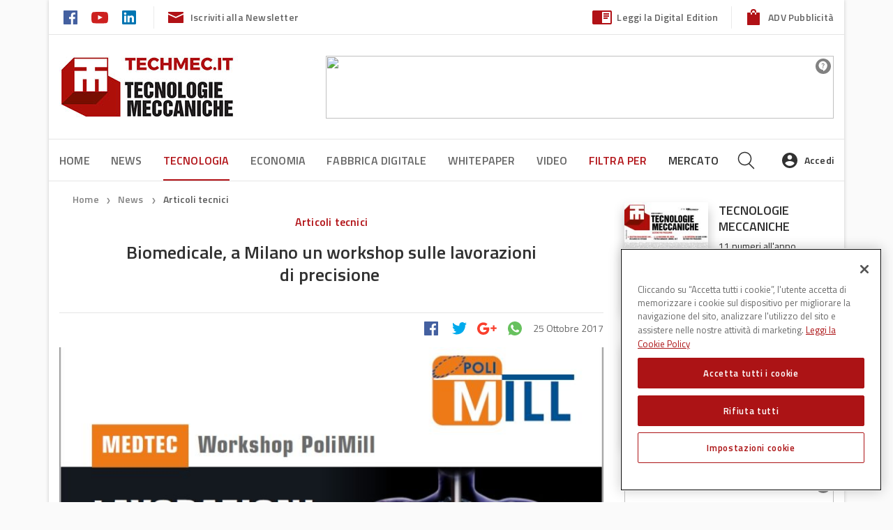

--- FILE ---
content_type: text/html; charset=UTF-8
request_url: https://www.techmec.it/biomedicale-a-milano-un-workshop-sulle-lavorazioni-di-precisione/
body_size: 31861
content:
<!DOCTYPE html>
<!--[if lt IE 7]>      <html class="no-js lt-ie9 lt-ie8 lt-ie7" lang="it-IT"> <![endif]-->
<!--[if IE 7]>         <html class="no-js lt-ie9 lt-ie8" lang="it-IT"> <![endif]-->
<!--[if IE 8]>         <html class="no-js lt-ie9" lang="it-IT"> <![endif]-->
<!--[if gt IE 8]><!--> <html class="no-js" lang="it-IT"> <!--<![endif]-->
<head>
    
<!-- Google Tag Manager -->
<script>(function(w,d,s,l,i){w[l]=w[l]||[];w[l].push({'gtm.start':
new Date().getTime(),event:'gtm.js'});var f=d.getElementsByTagName(s)[0],
j=d.createElement(s),dl=l!='dataLayer'?'&l='+l:'';j.async=true;j.src=
'https://www.googletagmanager.com/gtm.js?id='+i+dl;f.parentNode.insertBefore(j,f);
})(window,document,'script','dataLayer','GTM-NMCJQHN');</script>
<!-- End Google Tag Manager -->
    <!-- Inizio informativa di consenso dei cookie OneTrust per www.techmec.it -->
<script type="text/javascript" src=https://cdn.cookielaw.org/consent/6429b7ee-c1cc-469a-9bfb-7d84b76f0ebe/OtAutoBlock.js ></script>
<script src=https://cdn.cookielaw.org/scripttemplates/otSDKStub.js  type="text/javascript" charset="UTF-8" data-domain-script="6429b7ee-c1cc-469a-9bfb-7d84b76f0ebe" ></script>
<script type="text/javascript">
function OptanonWrapper() { }
</script>
<!-- Fine informativa di consenso dei cookie OneTrust per www.techmec.it -->

    <meta charset="utf-8">
    <title>Biomedicale, a Milano un workshop sulle lavorazioni di precisione  - Techmec</title>
    <meta name="viewport" content="width=device-width, initial-scale=1.0, user-scalable=no">
    <meta name="facebook-domain-verification" content="b2pd6ow87rqu0c8huh2bfp37yqqv3g" />

    <!-- favicons -->
    <link rel="apple-touch-icon" sizes="180x180" href="https://www.techmec.it/wp-content/themes/dbi-no-food/assets/img/favicon/apple-touch-icon.png">
    <link rel="icon" type="image/png" href="https://www.techmec.it/wp-content/themes/dbi-no-food/assets/img/favicon/favicon-32x32.png" sizes="32x32">
    <link rel="icon" type="image/png" href="https://www.techmec.it/wp-content/themes/dbi-no-food/assets/img/favicon/favicon-16x16.png" sizes="16x16">
    <link rel="manifest" href="https://www.techmec.it/wp-content/themes/dbi-no-food/assets/img/favicon/manifest.json">
    <link rel="mask-icon" href="https://www.techmec.it/wp-content/themes/dbi-no-food/assets/img/favicon/safari-pinned-tab.svg" color="#5bbad5">
    <meta name="theme-color" content="#ffffff">

    <!-- script to load advertising -->
    <script type="application/javascript" src="//ced.sascdn.com/tag/923/smart.js"></script>
    <script type="application/javascript">
        sas.setup({ networkid: 923, domain: "//www6.smartadserver.com" });
    </script>

            <!-- facebook admin for comments plugin -->
    <meta property="fb:app_id" content="931459723696644">
    
    <meta name='robots' content='index, follow, max-image-preview:large, max-snippet:-1, max-video-preview:-1' />
	<style>img:is([sizes="auto" i], [sizes^="auto," i]) { contain-intrinsic-size: 3000px 1500px }</style>
	
	<!-- This site is optimized with the Yoast SEO plugin v25.8 - https://yoast.com/wordpress/plugins/seo/ -->
	<link rel="canonical" href="https://www.techmec.it/biomedicale-a-milano-un-workshop-sulle-lavorazioni-di-precisione/" />
	<meta property="og:locale" content="it_IT" />
	<meta property="og:type" content="article" />
	<meta property="og:title" content="Biomedicale, a Milano un workshop sulle lavorazioni di precisione  - Techmec" />
	<meta property="og:description" content="Presso il Dipartimento di Meccanica del Politecnico di Milano di via La Masa, è in programma il 7 novembre alle 9,30 un interessante workshop PoliMill intitolato “Lavorazioni di precisione nel biomedicale: processi e opportunità”. Organizzato in collaborazione con GF Machining Solutions, Sandvik &hellip; Continued" />
	<meta property="og:url" content="https://www.techmec.it/biomedicale-a-milano-un-workshop-sulle-lavorazioni-di-precisione/" />
	<meta property="og:site_name" content="Techmec" />
	<meta property="article:publisher" content="https://www.facebook.com/pages/Tecnologie-Meccaniche/348810311810618" />
	<meta property="article:published_time" content="2017-10-25T14:52:00+00:00" />
	<meta property="og:image" content="https://www.techmec.it/media/165245580-ea0aa900-197c-4ca3-9a9c-b44c081615a5.jpg" />
	<meta property="og:image:width" content="800" />
	<meta property="og:image:height" content="452" />
	<meta property="og:image:type" content="image/jpeg" />
	<meta name="author" content="SAMUELE LEGRENZI" />
	<meta name="twitter:card" content="summary_large_image" />
	<meta name="twitter:label1" content="Scritto da" />
	<meta name="twitter:data1" content="SAMUELE LEGRENZI" />
	<meta name="twitter:label2" content="Tempo di lettura stimato" />
	<meta name="twitter:data2" content="1 minuto" />
	<script type="application/ld+json" class="yoast-schema-graph">{"@context":"https://schema.org","@graph":[{"@type":"WebPage","@id":"https://www.techmec.it/biomedicale-a-milano-un-workshop-sulle-lavorazioni-di-precisione/","url":"https://www.techmec.it/biomedicale-a-milano-un-workshop-sulle-lavorazioni-di-precisione/","name":"Biomedicale, a Milano un workshop sulle lavorazioni di precisione  - Techmec","isPartOf":{"@id":"https://www.techmec.it/#website"},"primaryImageOfPage":{"@id":"https://www.techmec.it/biomedicale-a-milano-un-workshop-sulle-lavorazioni-di-precisione/#primaryimage"},"image":{"@id":"https://www.techmec.it/biomedicale-a-milano-un-workshop-sulle-lavorazioni-di-precisione/#primaryimage"},"thumbnailUrl":"https://s3.eu-south-1.amazonaws.com/wp.cluster04.techmec.it/media/165245580-ea0aa900-197c-4ca3-9a9c-b44c081615a5.jpg","datePublished":"2017-10-25T14:52:00+00:00","author":{"@id":"https://www.techmec.it/#/schema/person/fe8ac920ab9fca9ed7f2468859337df8"},"breadcrumb":{"@id":"https://www.techmec.it/biomedicale-a-milano-un-workshop-sulle-lavorazioni-di-precisione/#breadcrumb"},"inLanguage":"it-IT","potentialAction":[{"@type":"ReadAction","target":["https://www.techmec.it/biomedicale-a-milano-un-workshop-sulle-lavorazioni-di-precisione/"]}]},{"@type":"ImageObject","inLanguage":"it-IT","@id":"https://www.techmec.it/biomedicale-a-milano-un-workshop-sulle-lavorazioni-di-precisione/#primaryimage","url":"https://s3.eu-south-1.amazonaws.com/wp.cluster04.techmec.it/media/165245580-ea0aa900-197c-4ca3-9a9c-b44c081615a5.jpg","contentUrl":"https://s3.eu-south-1.amazonaws.com/wp.cluster04.techmec.it/media/165245580-ea0aa900-197c-4ca3-9a9c-b44c081615a5.jpg","width":800,"height":452},{"@type":"BreadcrumbList","@id":"https://www.techmec.it/biomedicale-a-milano-un-workshop-sulle-lavorazioni-di-precisione/#breadcrumb","itemListElement":[{"@type":"ListItem","position":1,"name":"Home","item":"https://www.techmec.it/"},{"@type":"ListItem","position":2,"name":"News","item":"https://www.techmec.it/news/"},{"@type":"ListItem","position":3,"name":"Biomedicale, a Milano un workshop sulle lavorazioni di precisione "}]},{"@type":"WebSite","@id":"https://www.techmec.it/#website","url":"https://www.techmec.it/","name":"Techmec","description":"","potentialAction":[{"@type":"SearchAction","target":{"@type":"EntryPoint","urlTemplate":"https://www.techmec.it/?s={search_term_string}"},"query-input":{"@type":"PropertyValueSpecification","valueRequired":true,"valueName":"search_term_string"}}],"inLanguage":"it-IT"},{"@type":"Person","@id":"https://www.techmec.it/#/schema/person/fe8ac920ab9fca9ed7f2468859337df8","name":"SAMUELE LEGRENZI","image":{"@type":"ImageObject","inLanguage":"it-IT","@id":"https://www.techmec.it/#/schema/person/image/","url":"https://secure.gravatar.com/avatar/c8d12662675af743b7c0ce442700a6f98a6976d2ebf99d4875371c57d5f945e3?s=96&d=mm&r=g","contentUrl":"https://secure.gravatar.com/avatar/c8d12662675af743b7c0ce442700a6f98a6976d2ebf99d4875371c57d5f945e3?s=96&d=mm&r=g","caption":"SAMUELE LEGRENZI"},"url":"https://www.techmec.it/author/samuele-legrenziapplixgroup-com/"}]}</script>
	<!-- / Yoast SEO plugin. -->


<link rel='dns-prefetch' href='//www.techmec.it' />
<link rel='dns-prefetch' href='//www.google.com' />
<link rel='dns-prefetch' href='//ajax.googleapis.com' />
		<!-- This site uses the Google Analytics by MonsterInsights plugin v9.7.0 - Using Analytics tracking - https://www.monsterinsights.com/ -->
		<!-- Note: MonsterInsights is not currently configured on this site. The site owner needs to authenticate with Google Analytics in the MonsterInsights settings panel. -->
					<!-- No tracking code set -->
				<!-- / Google Analytics by MonsterInsights -->
		<script type="text/javascript">
/* <![CDATA[ */
window._wpemojiSettings = {"baseUrl":"https:\/\/s.w.org\/images\/core\/emoji\/16.0.1\/72x72\/","ext":".png","svgUrl":"https:\/\/s.w.org\/images\/core\/emoji\/16.0.1\/svg\/","svgExt":".svg","source":{"concatemoji":"https:\/\/www.techmec.it\/wp-includes\/js\/wp-emoji-release.min.js?ver=6.8.2"}};
/*! This file is auto-generated */
!function(s,n){var o,i,e;function c(e){try{var t={supportTests:e,timestamp:(new Date).valueOf()};sessionStorage.setItem(o,JSON.stringify(t))}catch(e){}}function p(e,t,n){e.clearRect(0,0,e.canvas.width,e.canvas.height),e.fillText(t,0,0);var t=new Uint32Array(e.getImageData(0,0,e.canvas.width,e.canvas.height).data),a=(e.clearRect(0,0,e.canvas.width,e.canvas.height),e.fillText(n,0,0),new Uint32Array(e.getImageData(0,0,e.canvas.width,e.canvas.height).data));return t.every(function(e,t){return e===a[t]})}function u(e,t){e.clearRect(0,0,e.canvas.width,e.canvas.height),e.fillText(t,0,0);for(var n=e.getImageData(16,16,1,1),a=0;a<n.data.length;a++)if(0!==n.data[a])return!1;return!0}function f(e,t,n,a){switch(t){case"flag":return n(e,"\ud83c\udff3\ufe0f\u200d\u26a7\ufe0f","\ud83c\udff3\ufe0f\u200b\u26a7\ufe0f")?!1:!n(e,"\ud83c\udde8\ud83c\uddf6","\ud83c\udde8\u200b\ud83c\uddf6")&&!n(e,"\ud83c\udff4\udb40\udc67\udb40\udc62\udb40\udc65\udb40\udc6e\udb40\udc67\udb40\udc7f","\ud83c\udff4\u200b\udb40\udc67\u200b\udb40\udc62\u200b\udb40\udc65\u200b\udb40\udc6e\u200b\udb40\udc67\u200b\udb40\udc7f");case"emoji":return!a(e,"\ud83e\udedf")}return!1}function g(e,t,n,a){var r="undefined"!=typeof WorkerGlobalScope&&self instanceof WorkerGlobalScope?new OffscreenCanvas(300,150):s.createElement("canvas"),o=r.getContext("2d",{willReadFrequently:!0}),i=(o.textBaseline="top",o.font="600 32px Arial",{});return e.forEach(function(e){i[e]=t(o,e,n,a)}),i}function t(e){var t=s.createElement("script");t.src=e,t.defer=!0,s.head.appendChild(t)}"undefined"!=typeof Promise&&(o="wpEmojiSettingsSupports",i=["flag","emoji"],n.supports={everything:!0,everythingExceptFlag:!0},e=new Promise(function(e){s.addEventListener("DOMContentLoaded",e,{once:!0})}),new Promise(function(t){var n=function(){try{var e=JSON.parse(sessionStorage.getItem(o));if("object"==typeof e&&"number"==typeof e.timestamp&&(new Date).valueOf()<e.timestamp+604800&&"object"==typeof e.supportTests)return e.supportTests}catch(e){}return null}();if(!n){if("undefined"!=typeof Worker&&"undefined"!=typeof OffscreenCanvas&&"undefined"!=typeof URL&&URL.createObjectURL&&"undefined"!=typeof Blob)try{var e="postMessage("+g.toString()+"("+[JSON.stringify(i),f.toString(),p.toString(),u.toString()].join(",")+"));",a=new Blob([e],{type:"text/javascript"}),r=new Worker(URL.createObjectURL(a),{name:"wpTestEmojiSupports"});return void(r.onmessage=function(e){c(n=e.data),r.terminate(),t(n)})}catch(e){}c(n=g(i,f,p,u))}t(n)}).then(function(e){for(var t in e)n.supports[t]=e[t],n.supports.everything=n.supports.everything&&n.supports[t],"flag"!==t&&(n.supports.everythingExceptFlag=n.supports.everythingExceptFlag&&n.supports[t]);n.supports.everythingExceptFlag=n.supports.everythingExceptFlag&&!n.supports.flag,n.DOMReady=!1,n.readyCallback=function(){n.DOMReady=!0}}).then(function(){return e}).then(function(){var e;n.supports.everything||(n.readyCallback(),(e=n.source||{}).concatemoji?t(e.concatemoji):e.wpemoji&&e.twemoji&&(t(e.twemoji),t(e.wpemoji)))}))}((window,document),window._wpemojiSettings);
/* ]]> */
</script>
<style id='wp-emoji-styles-inline-css' type='text/css'>

	img.wp-smiley, img.emoji {
		display: inline !important;
		border: none !important;
		box-shadow: none !important;
		height: 1em !important;
		width: 1em !important;
		margin: 0 0.07em !important;
		vertical-align: -0.1em !important;
		background: none !important;
		padding: 0 !important;
	}
</style>
<link rel='stylesheet' id='wp-block-library-css' href='https://www.techmec.it/wp-includes/css/dist/block-library/style.min.css?ver=6.8.2' type='text/css' media='all' />
<style id='classic-theme-styles-inline-css' type='text/css'>
/*! This file is auto-generated */
.wp-block-button__link{color:#fff;background-color:#32373c;border-radius:9999px;box-shadow:none;text-decoration:none;padding:calc(.667em + 2px) calc(1.333em + 2px);font-size:1.125em}.wp-block-file__button{background:#32373c;color:#fff;text-decoration:none}
</style>
<style id='global-styles-inline-css' type='text/css'>
:root{--wp--preset--aspect-ratio--square: 1;--wp--preset--aspect-ratio--4-3: 4/3;--wp--preset--aspect-ratio--3-4: 3/4;--wp--preset--aspect-ratio--3-2: 3/2;--wp--preset--aspect-ratio--2-3: 2/3;--wp--preset--aspect-ratio--16-9: 16/9;--wp--preset--aspect-ratio--9-16: 9/16;--wp--preset--color--black: #000000;--wp--preset--color--cyan-bluish-gray: #abb8c3;--wp--preset--color--white: #ffffff;--wp--preset--color--pale-pink: #f78da7;--wp--preset--color--vivid-red: #cf2e2e;--wp--preset--color--luminous-vivid-orange: #ff6900;--wp--preset--color--luminous-vivid-amber: #fcb900;--wp--preset--color--light-green-cyan: #7bdcb5;--wp--preset--color--vivid-green-cyan: #00d084;--wp--preset--color--pale-cyan-blue: #8ed1fc;--wp--preset--color--vivid-cyan-blue: #0693e3;--wp--preset--color--vivid-purple: #9b51e0;--wp--preset--gradient--vivid-cyan-blue-to-vivid-purple: linear-gradient(135deg,rgba(6,147,227,1) 0%,rgb(155,81,224) 100%);--wp--preset--gradient--light-green-cyan-to-vivid-green-cyan: linear-gradient(135deg,rgb(122,220,180) 0%,rgb(0,208,130) 100%);--wp--preset--gradient--luminous-vivid-amber-to-luminous-vivid-orange: linear-gradient(135deg,rgba(252,185,0,1) 0%,rgba(255,105,0,1) 100%);--wp--preset--gradient--luminous-vivid-orange-to-vivid-red: linear-gradient(135deg,rgba(255,105,0,1) 0%,rgb(207,46,46) 100%);--wp--preset--gradient--very-light-gray-to-cyan-bluish-gray: linear-gradient(135deg,rgb(238,238,238) 0%,rgb(169,184,195) 100%);--wp--preset--gradient--cool-to-warm-spectrum: linear-gradient(135deg,rgb(74,234,220) 0%,rgb(151,120,209) 20%,rgb(207,42,186) 40%,rgb(238,44,130) 60%,rgb(251,105,98) 80%,rgb(254,248,76) 100%);--wp--preset--gradient--blush-light-purple: linear-gradient(135deg,rgb(255,206,236) 0%,rgb(152,150,240) 100%);--wp--preset--gradient--blush-bordeaux: linear-gradient(135deg,rgb(254,205,165) 0%,rgb(254,45,45) 50%,rgb(107,0,62) 100%);--wp--preset--gradient--luminous-dusk: linear-gradient(135deg,rgb(255,203,112) 0%,rgb(199,81,192) 50%,rgb(65,88,208) 100%);--wp--preset--gradient--pale-ocean: linear-gradient(135deg,rgb(255,245,203) 0%,rgb(182,227,212) 50%,rgb(51,167,181) 100%);--wp--preset--gradient--electric-grass: linear-gradient(135deg,rgb(202,248,128) 0%,rgb(113,206,126) 100%);--wp--preset--gradient--midnight: linear-gradient(135deg,rgb(2,3,129) 0%,rgb(40,116,252) 100%);--wp--preset--font-size--small: 13px;--wp--preset--font-size--medium: 20px;--wp--preset--font-size--large: 36px;--wp--preset--font-size--x-large: 42px;--wp--preset--spacing--20: 0.44rem;--wp--preset--spacing--30: 0.67rem;--wp--preset--spacing--40: 1rem;--wp--preset--spacing--50: 1.5rem;--wp--preset--spacing--60: 2.25rem;--wp--preset--spacing--70: 3.38rem;--wp--preset--spacing--80: 5.06rem;--wp--preset--shadow--natural: 6px 6px 9px rgba(0, 0, 0, 0.2);--wp--preset--shadow--deep: 12px 12px 50px rgba(0, 0, 0, 0.4);--wp--preset--shadow--sharp: 6px 6px 0px rgba(0, 0, 0, 0.2);--wp--preset--shadow--outlined: 6px 6px 0px -3px rgba(255, 255, 255, 1), 6px 6px rgba(0, 0, 0, 1);--wp--preset--shadow--crisp: 6px 6px 0px rgba(0, 0, 0, 1);}:where(.is-layout-flex){gap: 0.5em;}:where(.is-layout-grid){gap: 0.5em;}body .is-layout-flex{display: flex;}.is-layout-flex{flex-wrap: wrap;align-items: center;}.is-layout-flex > :is(*, div){margin: 0;}body .is-layout-grid{display: grid;}.is-layout-grid > :is(*, div){margin: 0;}:where(.wp-block-columns.is-layout-flex){gap: 2em;}:where(.wp-block-columns.is-layout-grid){gap: 2em;}:where(.wp-block-post-template.is-layout-flex){gap: 1.25em;}:where(.wp-block-post-template.is-layout-grid){gap: 1.25em;}.has-black-color{color: var(--wp--preset--color--black) !important;}.has-cyan-bluish-gray-color{color: var(--wp--preset--color--cyan-bluish-gray) !important;}.has-white-color{color: var(--wp--preset--color--white) !important;}.has-pale-pink-color{color: var(--wp--preset--color--pale-pink) !important;}.has-vivid-red-color{color: var(--wp--preset--color--vivid-red) !important;}.has-luminous-vivid-orange-color{color: var(--wp--preset--color--luminous-vivid-orange) !important;}.has-luminous-vivid-amber-color{color: var(--wp--preset--color--luminous-vivid-amber) !important;}.has-light-green-cyan-color{color: var(--wp--preset--color--light-green-cyan) !important;}.has-vivid-green-cyan-color{color: var(--wp--preset--color--vivid-green-cyan) !important;}.has-pale-cyan-blue-color{color: var(--wp--preset--color--pale-cyan-blue) !important;}.has-vivid-cyan-blue-color{color: var(--wp--preset--color--vivid-cyan-blue) !important;}.has-vivid-purple-color{color: var(--wp--preset--color--vivid-purple) !important;}.has-black-background-color{background-color: var(--wp--preset--color--black) !important;}.has-cyan-bluish-gray-background-color{background-color: var(--wp--preset--color--cyan-bluish-gray) !important;}.has-white-background-color{background-color: var(--wp--preset--color--white) !important;}.has-pale-pink-background-color{background-color: var(--wp--preset--color--pale-pink) !important;}.has-vivid-red-background-color{background-color: var(--wp--preset--color--vivid-red) !important;}.has-luminous-vivid-orange-background-color{background-color: var(--wp--preset--color--luminous-vivid-orange) !important;}.has-luminous-vivid-amber-background-color{background-color: var(--wp--preset--color--luminous-vivid-amber) !important;}.has-light-green-cyan-background-color{background-color: var(--wp--preset--color--light-green-cyan) !important;}.has-vivid-green-cyan-background-color{background-color: var(--wp--preset--color--vivid-green-cyan) !important;}.has-pale-cyan-blue-background-color{background-color: var(--wp--preset--color--pale-cyan-blue) !important;}.has-vivid-cyan-blue-background-color{background-color: var(--wp--preset--color--vivid-cyan-blue) !important;}.has-vivid-purple-background-color{background-color: var(--wp--preset--color--vivid-purple) !important;}.has-black-border-color{border-color: var(--wp--preset--color--black) !important;}.has-cyan-bluish-gray-border-color{border-color: var(--wp--preset--color--cyan-bluish-gray) !important;}.has-white-border-color{border-color: var(--wp--preset--color--white) !important;}.has-pale-pink-border-color{border-color: var(--wp--preset--color--pale-pink) !important;}.has-vivid-red-border-color{border-color: var(--wp--preset--color--vivid-red) !important;}.has-luminous-vivid-orange-border-color{border-color: var(--wp--preset--color--luminous-vivid-orange) !important;}.has-luminous-vivid-amber-border-color{border-color: var(--wp--preset--color--luminous-vivid-amber) !important;}.has-light-green-cyan-border-color{border-color: var(--wp--preset--color--light-green-cyan) !important;}.has-vivid-green-cyan-border-color{border-color: var(--wp--preset--color--vivid-green-cyan) !important;}.has-pale-cyan-blue-border-color{border-color: var(--wp--preset--color--pale-cyan-blue) !important;}.has-vivid-cyan-blue-border-color{border-color: var(--wp--preset--color--vivid-cyan-blue) !important;}.has-vivid-purple-border-color{border-color: var(--wp--preset--color--vivid-purple) !important;}.has-vivid-cyan-blue-to-vivid-purple-gradient-background{background: var(--wp--preset--gradient--vivid-cyan-blue-to-vivid-purple) !important;}.has-light-green-cyan-to-vivid-green-cyan-gradient-background{background: var(--wp--preset--gradient--light-green-cyan-to-vivid-green-cyan) !important;}.has-luminous-vivid-amber-to-luminous-vivid-orange-gradient-background{background: var(--wp--preset--gradient--luminous-vivid-amber-to-luminous-vivid-orange) !important;}.has-luminous-vivid-orange-to-vivid-red-gradient-background{background: var(--wp--preset--gradient--luminous-vivid-orange-to-vivid-red) !important;}.has-very-light-gray-to-cyan-bluish-gray-gradient-background{background: var(--wp--preset--gradient--very-light-gray-to-cyan-bluish-gray) !important;}.has-cool-to-warm-spectrum-gradient-background{background: var(--wp--preset--gradient--cool-to-warm-spectrum) !important;}.has-blush-light-purple-gradient-background{background: var(--wp--preset--gradient--blush-light-purple) !important;}.has-blush-bordeaux-gradient-background{background: var(--wp--preset--gradient--blush-bordeaux) !important;}.has-luminous-dusk-gradient-background{background: var(--wp--preset--gradient--luminous-dusk) !important;}.has-pale-ocean-gradient-background{background: var(--wp--preset--gradient--pale-ocean) !important;}.has-electric-grass-gradient-background{background: var(--wp--preset--gradient--electric-grass) !important;}.has-midnight-gradient-background{background: var(--wp--preset--gradient--midnight) !important;}.has-small-font-size{font-size: var(--wp--preset--font-size--small) !important;}.has-medium-font-size{font-size: var(--wp--preset--font-size--medium) !important;}.has-large-font-size{font-size: var(--wp--preset--font-size--large) !important;}.has-x-large-font-size{font-size: var(--wp--preset--font-size--x-large) !important;}
:where(.wp-block-post-template.is-layout-flex){gap: 1.25em;}:where(.wp-block-post-template.is-layout-grid){gap: 1.25em;}
:where(.wp-block-columns.is-layout-flex){gap: 2em;}:where(.wp-block-columns.is-layout-grid){gap: 2em;}
:root :where(.wp-block-pullquote){font-size: 1.5em;line-height: 1.6;}
</style>
<link rel='stylesheet' id='contact-form-7-css' href='https://www.techmec.it/wp-content/plugins/contact-form-7/includes/css/styles.css?ver=6.1.1' type='text/css' media='all' />
<link rel='stylesheet' id='select2-css-css' href='https://www.techmec.it/wp-content/plugins/dbi-sso/assets/css/select2/select2.css?ver=1.6.4' type='text/css' media='all' />
<link rel='stylesheet' id='dbi-sso-css' href='https://www.techmec.it/wp-content/plugins/dbi-sso/assets/css/dbi-sso-public.css?ver=1.6.4' type='text/css' media='all' />
<link rel='stylesheet' id='dbi-sso-f-css' href='https://www.techmec.it/wp-content/plugins/dbi-sso/assets/css/dbi-sso-fstyle.css?ver=6.8.2' type='text/css' media='all' />
<link rel='stylesheet' id='jquery-beefup-css' href='https://www.techmec.it/wp-content/plugins/dbi-sso/assets/css/jquery-beefup.css?ver=6.8.2' type='text/css' media='all' />
<link rel='stylesheet' id='dbi-sso-public-2024-css' href='https://www.techmec.it/wp-content/plugins/dbi-sso/assets/css/dbi-sso-public-2024.css?ver=1.6.4' type='text/css' media='all' />
<link rel='stylesheet' id='dashicons-css' href='https://www.techmec.it/wp-includes/css/dashicons.min.css?ver=6.8.2' type='text/css' media='all' />
<link rel='stylesheet' id='select2-custom-css' href='https://www.techmec.it/wp-content/plugins/dbi-sso/assets/css/select2_custom.css?ver=6.8.2' type='text/css' media='all' />
<link rel='stylesheet' id='wsl-widget-css' href='https://www.techmec.it/wp-content/plugins/wordpress-social-login/assets/css/style.css?ver=6.8.2' type='text/css' media='all' />
<link rel='stylesheet' id='roots_app-css' href='https://www.techmec.it/wp-content/themes/dbi-no-food/assets/css/screen.css?ver=6.8.2' type='text/css' media='all' />
<link rel='stylesheet' id='child-style-css' href='https://www.techmec.it/wp-content/themes/dbi-no-food-child-techmec/assets/css/screen.css?ver=0.1.0' type='text/css' media='all' />
<link rel='stylesheet' id='print-css' href='https://www.techmec.it/wp-content/themes/dbi-no-food/assets/css/print.css' type='text/css' media='print' />
<script type="text/javascript" src="//ajax.googleapis.com/ajax/libs/jquery/1.10.2/jquery.min.js" id="jquery-js"></script>
<script>window.jQuery || document.write('<script src="https://www.techmec.it/wp-content/themes/dbi-no-food/assets/js/alone/jquery-1.10.2.min.js"><\/script>')</script>
<script type="text/javascript" src="https://www.techmec.it/wp-content/plugins/elementor-pro/assets/js/page-transitions.min.js?ver=3.31.2" id="page-transitions-js"></script>
<script type="text/javascript" src="https://www.techmec.it/wp-content/themes/dbi-no-food/assets/js/head.min.js" id="roots_head-js"></script>
<link rel="https://api.w.org/" href="https://www.techmec.it/wp-json/" /><link rel="alternate" title="JSON" type="application/json" href="https://www.techmec.it/wp-json/wp/v2/posts/6682" /><link rel="alternate" title="oEmbed (JSON)" type="application/json+oembed" href="https://www.techmec.it/wp-json/oembed/1.0/embed?url=https%3A%2F%2Fwww.techmec.it%2Fbiomedicale-a-milano-un-workshop-sulle-lavorazioni-di-precisione%2F" />
<link rel="alternate" title="oEmbed (XML)" type="text/xml+oembed" href="https://www.techmec.it/wp-json/oembed/1.0/embed?url=https%3A%2F%2Fwww.techmec.it%2Fbiomedicale-a-milano-un-workshop-sulle-lavorazioni-di-precisione%2F&#038;format=xml" />
<meta name="generator" content="Elementor 3.31.3; features: additional_custom_breakpoints, e_element_cache; settings: css_print_method-internal, google_font-enabled, font_display-auto">
			<style>
				.e-con.e-parent:nth-of-type(n+4):not(.e-lazyloaded):not(.e-no-lazyload),
				.e-con.e-parent:nth-of-type(n+4):not(.e-lazyloaded):not(.e-no-lazyload) * {
					background-image: none !important;
				}
				@media screen and (max-height: 1024px) {
					.e-con.e-parent:nth-of-type(n+3):not(.e-lazyloaded):not(.e-no-lazyload),
					.e-con.e-parent:nth-of-type(n+3):not(.e-lazyloaded):not(.e-no-lazyload) * {
						background-image: none !important;
					}
				}
				@media screen and (max-height: 640px) {
					.e-con.e-parent:nth-of-type(n+2):not(.e-lazyloaded):not(.e-no-lazyload),
					.e-con.e-parent:nth-of-type(n+2):not(.e-lazyloaded):not(.e-no-lazyload) * {
						background-image: none !important;
					}
				}
			</style>
			<link rel="icon" href="https://s3.eu-south-1.amazonaws.com/wp.cluster04.techmec.it/media/fav%402x.png" sizes="32x32" />
<link rel="icon" href="https://s3.eu-south-1.amazonaws.com/wp.cluster04.techmec.it/media/fav%402x.png" sizes="192x192" />
<link rel="apple-touch-icon" href="https://s3.eu-south-1.amazonaws.com/wp.cluster04.techmec.it/media/fav%402x.png" />
<meta name="msapplication-TileImage" content="https://s3.eu-south-1.amazonaws.com/wp.cluster04.techmec.it/media/fav%402x.png" />
		<style type="text/css" id="wp-custom-css">
			.menu-tm-50-anni a{
	color:#b11116;
	transition:all 0.2s;
}
.menu-tm-50-anni a:hover {
	color:#333;	
}

.entry-content .newsletter-subscribe {width: auto!important;
    float: left;}
.entry-content .newsletter-subscribe a {font-size: 18px;
    margin: 4px;}
@media (min-width: 992px) {
.tags-and-share .tags-wrapper {
        max-width: fit-content;
    float: right;}
}
@media (max-width: 991px) {
	.entry-content .newsletter-subscribe {
    width: 100%;
    float: none;
    text-align: center;
}
}
.mobile-nav-wrapper-scroll, .mobile-menu-wrapper {background:#ffffff;}
		</style>
		
    <!--[if lt IE 9]>
    <script src="//cdnjs.cloudflare.com/ajax/libs/html5shiv/3.7/html5shiv.js"></script>
    <script src="//cdnjs.cloudflare.com/ajax/libs/respond.js/1.3.0/respond.js"></script>
    	<link href="https://www.techmec.it/wp-content/themes/dbi-no-food/assets/css/ie.css" media="screen, projection" rel="stylesheet" type="text/css" />
    <![endif]-->


</head>
<body class="boxed elementor-default elementor-kit-18222">

<!-- Google Tag Manager (noscript) -->
<noscript><iframe src="https://www.googletagmanager.com/ns.html?id=GTM-NMCJQHN"
height="0" width="0" style="display:none;visibility:hidden"></iframe></noscript>
<!-- End Google Tag Manager (noscript) -->
    <!--   Facebook Plugin -->
    <div id="fb-root"></div>
<script async defer crossorigin="anonymous" src="https://connect.facebook.net/it_IT/sdk.js#xfbml=1&version=v12.0&appId=1975680302713211&autoLogAppEvents=1" nonce="nOMJ8R6a"></script>


    <!--   ADV background -->
    

    <!--   Page Wrapper -->
    <div class="page-wrapper">

        
<header class="banner" role="banner">

	<!-- HEADER DESKTOP-->
	<div id="header-desktop" class="hidden-md-down">

		<!-- PRE HEADER -->
		<div id="pre-header">
			<div class="container">

					<div class="pre-header-left">
						<div class="social-links">
															<a href="https://www.facebook.com/pages/Tecnologie-Meccaniche/348810311810618" target="_blank">
									<img src="https://www.techmec.it/wp-content/themes/dbi-no-food-child-techmec/assets/img/icons-social-color/facebook-color.svg" alt="icon-facebook">
								</a>
							
							
							
							
															<a href="https://www.youtube.com/channel/UCvKFiDzB0seclH-C2ODddgA" target="_blank">
									<img src="https://www.techmec.it/wp-content/themes/dbi-no-food-child-techmec/assets/img/icons-social-color/youtube-color.svg" alt="icon-youtube">
								</a>
							                            								<a href="https://www.linkedin.com/showcase/tecnologie-meccaniche-techmec" target="_blank">
									<img src="https://www.techmec.it/wp-content/themes/dbi-no-food-child-techmec/assets/img/icons-social-color/linkedin-color.svg" alt="icon-linkedin">
								</a>
													</div>
						<div class="newsletter-subscribe">
							<a href="#" class="newsletter-subscribe">
								<img class="icon-email" src="https://www.techmec.it/wp-content/themes/dbi-no-food-child-techmec/assets/img/email.svg" alt="Newsletter">Iscriviti alla Newsletter
							</a>
						</div>
					</div><!-- /.pre-header-left -->

					<div class="pre-header-right">

											<div class="digital-editon">
							<a href="https://www.techmec.it/tecnologie-meccaniche-sfoglia-ledizione-digitale" class="read-digital-edition">
								<img class="icon-digital-edition" src="https://www.techmec.it/wp-content/themes/dbi-no-food-child-techmec/assets/img/read.svg" alt="digital edition">Leggi la Digital Edition
							</a>
						</div>
					
											<div class="">
							<a href="https://adv.dbinformation.it/" class="shop-anchor" target="_blank">
								<img class="icon-shop" src="https://www.techmec.it/wp-content/themes/dbi-no-food-child-techmec/assets/img/shop-fill.svg" alt="Shop">ADV Pubblicità
							</a>
						</div>
					

					</div><!-- /.pre-header-right -->

			</div><!-- /.container -->
		</div><!-- /#pre-header -->


		<!--   MAIN HEADER -->
		<div id="main-header">

			
			<div class="container">

				<div class="main-header-wrap">

					<!--   ADV LEADERBOARD -->
											
						<div class="logo-col">
							<!-- LOGO -->
							<a href="https://www.techmec.it/" class="logo-wrap"><img src="https://www.techmec.it/media/TechMec_350.jpg" srcset="https://www.techmec.it/media/TechMec_350.jpg 1x, https://www.techmec.it/media/TechMec_700.jpg 2x" alt=" Techmec " /></a>
						</div>

                        <div class="leaderboard-col">
                            <div class="dbi-leaderboard-wrap">
                                <div id="sas_20538"></div>
<script type="application/javascript">
    sas.cmd.push(function() {
        sas.call("std", {
            siteId: 48039, // 
            pageId: 327660, // Pagina : Techmec.it/ros
            formatId: 20538, // Formato : lb 1x1
            target: '' // Targeting
        });
    });
</script>
<noscript>
    <a href="//www6.smartadserver.com/ac?jump=1&nwid=923&siteid=48039&pgname=ros&fmtid=20538&visit=m&tmstp=[timestamp]&out=nonrich" target="_blank">
        <img src="//www6.smartadserver.com/ac?out=nonrich&nwid=923&siteid=48039&pgname=ros&fmtid=20538&visit=m&tmstp=[timestamp]" border="0" alt="" />
    </a>
</noscript>                            </div>
                        </div><!-- .col -->
                    
				</div><!--  /.main-header-wrap-->

			</div> <!-- /.container -->

		</div><!-- /#main-header -->

		
		
		<!--   DESKTOP NAVIGATION -->
		<!--   MAIN NAVBAR DESKTOP -->
<div id="main-navbar-wrapper">
    <div class="container">
        <div class="main-navbar">

            <!--   PRIMARY TOP MENU -->
            <div id="primary-navigation-wrapper">
                <nav class="primary-navigation" role="navigation">
                <ul id="menu-primary-navigation" class="nav nav-pills"><li class="menu-home"><a href="https://www.techmec.it/">Home</a></li>
<li class="dropdown menu-news"><a class="custom-dropdown-toggle" data-target="#" href="https://www.techmec.it/argomento/news/">News <b class="caret"></b></a>
<ul class="dropdown-menu">
	<li class="menu-focus-stampi"><a href="https://vimeo.com/showcase/7896328">Focus Stampi</a></li>
	<li class="menu-attualita"><a href="https://www.techmec.it/argomento/attualita/">Attualità</a></li>
	<li class="menu-articoli"><a href="https://www.techmec.it/argomento/articoli/">Articoli</a></li>
</ul>
</li>
<li class="current-post-ancestor current-menu-parent current-post-parent dropdown menu-tecnologia"><a class="custom-dropdown-toggle" data-target="#" href="https://www.techmec.it/argomento/tecnologia/">Tecnologia <b class="caret"></b></a>
<ul class="dropdown-menu">
	<li class="menu-news-di-prodotto"><a href="https://www.techmec.it/argomento/news-di-prodotto/">News di prodotto</a></li>
	<li class="current-post-ancestor current-menu-parent current-post-parent menu-articoli-tecnici"><a href="https://www.techmec.it/argomento/articoli-tecnici/">Articoli tecnici</a></li>
	<li class="menu-macchine-del-mese"><a href="https://www.techmec.it/argomento/macchine-del-mese/">Macchine del mese</a></li>
	<li class="menu-news-tecnologia"><a href="https://www.techmec.it/argomento/news-tecnologia/">News Tecnologia</a></li>
</ul>
</li>
<li class="dropdown menu-economia"><a class="custom-dropdown-toggle" data-target="#" href="https://www.techmec.it/argomento/economia/">Economia <b class="caret"></b></a>
<ul class="dropdown-menu">
	<li class="menu-articoli"><a href="https://www.techmec.it/argomento/articoli-economia/">Articoli</a></li>
	<li class="menu-finanziamenti"><a href="https://www.techmec.it/argomento/finanziamenti/">Finanziamenti</a></li>
	<li class="menu-notizie"><a href="https://www.techmec.it/argomento/notizie/">Notizie</a></li>
</ul>
</li>
<li class="menu-fabbrica-digitale"><a href="https://www.techmec.it/argomento/fabbrica-digitale/">Fabbrica Digitale</a></li>
<li class="menu-whitepaper"><a href="https://www.techmec.it/whitepaper/">WHITEPAPER</a></li>
<li class="dropdown menu-video"><a class="custom-dropdown-toggle" data-target="#" href="https://www.techmec.it/type/video/">VIDEO <b class="caret"></b></a>
<ul class="dropdown-menu">
	<li class="menu-le-video-interviste"><a href="https://www.techmec.it/webtv/le-video-interviste/">Le Video Interviste</a></li>
	<li class="menu-aziende-e-mercato"><a href="https://www.techmec.it/webtv/aziende-e-mercato/">Aziende e Mercato</a></li>
	<li class="menu-eventi-e-fiere"><a href="https://www.techmec.it/webtv/eventi-e-fiere/">Eventi e Fiere</a></li>
	<li class="menu-speciale-stampi"><a href="https://www.techmec.it/webtv/speciale-stampi/">Speciale Stampi</a></li>
	<li class="menu-tg-emo"><a href="https://www.techmec.it/tg-emo/">TG EMO</a></li>
	<li class="menu-tg-bimu"><a href="http://bimu.techmec.it">TG BIMU</a></li>
	<li class="menu-video-prodotti"><a href="https://www.techmec.it/webtv/video-prodotti/">Video Prodotti</a></li>
</ul>
</li>
<li class="primary-color dropdown menu-filtra-per"><a class="custom-dropdown-toggle" data-target="#">Filtra per <b class="caret"></b></a>
<ul class="dropdown-menu">
	<li class="current-post-ancestor menu-applicazioni"><a href="https://www.techmec.it/news-tags/applicazioni/">Applicazioni</a></li>
	<li class="menu-materiali"><a href="https://www.techmec.it/news-tags/materiali/">Materiali</a></li>
	<li class="current-post-ancestor menu-lavorazioni"><a href="https://www.techmec.it/news-tags/lavorazioni/">Lavorazioni</a></li>
</ul>
</li>
<li class="dropdown menu-mercato"><a class="custom-dropdown-toggle" data-target="#">Mercato <b class="caret"></b></a>
<ul class="dropdown-menu">
	<li class="menu-macchine"><a href="https://www.techmec.it/prodotti/">Macchine</a></li>
	<li class="menu-aziende"><a href="https://www.techmec.it/aziende/">Aziende</a></li>
</ul>
</li>
</ul>                </nav>
            </div><!-- /#primary-navigation-wrapper-->

            <div class="main-search">
                <div class="icon-search-wrapper">
                    <svg width="32px" height="32px" viewBox="0 0 32 32" class="icon-search">
                        <use xlink:href="https://www.techmec.it/wp-content/themes/dbi-no-food-child-techmec/assets/img/svg-defs.svg#icon-search"></use>
                    </svg>
                    <svg width="32px" height="32px" viewBox="0 0 32 32" class="icon-close">
                        <use xlink:href="https://www.techmec.it/wp-content/themes/dbi-no-food-child-techmec/assets/img/svg-defs.svg#icon-close"></use>
                    </svg>
                </div><!-- /.icon-search-wrapper-->
                <div class="search-form-wrapper">
                    <form class="main-search-form mx-auto search-form" role="search" method="get" action="https://www.techmec.it/">
                        <input type="search" class="search-field" placeholder="Cerca fra tutti i contenuti" value="" name="s" title="Search for:" />
                        <input type="submit" class="search-submit" value="CERCA" />
                    </form>
                </div>
            </div><!-- /.main-search-->

            <div class="login">
                            <a href="https://www.techmec.it/wp-login.php" class="a_login">
                    <svg width="32px" height="32px" viewBox="0 0 32 32" class="icon-user">
                        <use xlink:href="https://www.techmec.it/wp-content/themes/dbi-no-food-child-techmec/assets/img/svg-defs.svg#icon-user"></use>
                    </svg>Accedi
                </a>
                        </div>

        </div><!-- /.main-navbar-->

    </div><!-- /.container-->
</div><!-- /#main-navbar-wrapper -->


<!--   STICKY DESKTOP NAVBAR -->
<div id="sticky-navbar">
    <div class="container">

        <div class="sticky-navbar-left">

            <div class="primary-navigation-wrapper">
                <nav class="primary-navigation" role="navigation">
                <ul id="menu-primary-navigation-1" class="nav nav-pills"><li class="menu-home"><a href="https://www.techmec.it/">Home</a></li>
<li class="dropdown menu-news"><a class="custom-dropdown-toggle" data-target="#" href="https://www.techmec.it/argomento/news/">News <b class="caret"></b></a>
<ul class="dropdown-menu">
	<li class="menu-focus-stampi"><a href="https://vimeo.com/showcase/7896328">Focus Stampi</a></li>
	<li class="menu-attualita"><a href="https://www.techmec.it/argomento/attualita/">Attualità</a></li>
	<li class="menu-articoli"><a href="https://www.techmec.it/argomento/articoli/">Articoli</a></li>
</ul>
</li>
<li class="current-post-ancestor current-menu-parent current-post-parent dropdown menu-tecnologia"><a class="custom-dropdown-toggle" data-target="#" href="https://www.techmec.it/argomento/tecnologia/">Tecnologia <b class="caret"></b></a>
<ul class="dropdown-menu">
	<li class="menu-news-di-prodotto"><a href="https://www.techmec.it/argomento/news-di-prodotto/">News di prodotto</a></li>
	<li class="current-post-ancestor current-menu-parent current-post-parent menu-articoli-tecnici"><a href="https://www.techmec.it/argomento/articoli-tecnici/">Articoli tecnici</a></li>
	<li class="menu-macchine-del-mese"><a href="https://www.techmec.it/argomento/macchine-del-mese/">Macchine del mese</a></li>
	<li class="menu-news-tecnologia"><a href="https://www.techmec.it/argomento/news-tecnologia/">News Tecnologia</a></li>
</ul>
</li>
<li class="dropdown menu-economia"><a class="custom-dropdown-toggle" data-target="#" href="https://www.techmec.it/argomento/economia/">Economia <b class="caret"></b></a>
<ul class="dropdown-menu">
	<li class="menu-articoli"><a href="https://www.techmec.it/argomento/articoli-economia/">Articoli</a></li>
	<li class="menu-finanziamenti"><a href="https://www.techmec.it/argomento/finanziamenti/">Finanziamenti</a></li>
	<li class="menu-notizie"><a href="https://www.techmec.it/argomento/notizie/">Notizie</a></li>
</ul>
</li>
<li class="menu-fabbrica-digitale"><a href="https://www.techmec.it/argomento/fabbrica-digitale/">Fabbrica Digitale</a></li>
<li class="menu-whitepaper"><a href="https://www.techmec.it/whitepaper/">WHITEPAPER</a></li>
<li class="dropdown menu-video"><a class="custom-dropdown-toggle" data-target="#" href="https://www.techmec.it/type/video/">VIDEO <b class="caret"></b></a>
<ul class="dropdown-menu">
	<li class="menu-le-video-interviste"><a href="https://www.techmec.it/webtv/le-video-interviste/">Le Video Interviste</a></li>
	<li class="menu-aziende-e-mercato"><a href="https://www.techmec.it/webtv/aziende-e-mercato/">Aziende e Mercato</a></li>
	<li class="menu-eventi-e-fiere"><a href="https://www.techmec.it/webtv/eventi-e-fiere/">Eventi e Fiere</a></li>
	<li class="menu-speciale-stampi"><a href="https://www.techmec.it/webtv/speciale-stampi/">Speciale Stampi</a></li>
	<li class="menu-tg-emo"><a href="https://www.techmec.it/tg-emo/">TG EMO</a></li>
	<li class="menu-tg-bimu"><a href="http://bimu.techmec.it">TG BIMU</a></li>
	<li class="menu-video-prodotti"><a href="https://www.techmec.it/webtv/video-prodotti/">Video Prodotti</a></li>
</ul>
</li>
<li class="primary-color dropdown menu-filtra-per"><a class="custom-dropdown-toggle" data-target="#">Filtra per <b class="caret"></b></a>
<ul class="dropdown-menu">
	<li class="current-post-ancestor menu-applicazioni"><a href="https://www.techmec.it/news-tags/applicazioni/">Applicazioni</a></li>
	<li class="menu-materiali"><a href="https://www.techmec.it/news-tags/materiali/">Materiali</a></li>
	<li class="current-post-ancestor menu-lavorazioni"><a href="https://www.techmec.it/news-tags/lavorazioni/">Lavorazioni</a></li>
</ul>
</li>
<li class="dropdown menu-mercato"><a class="custom-dropdown-toggle" data-target="#">Mercato <b class="caret"></b></a>
<ul class="dropdown-menu">
	<li class="menu-macchine"><a href="https://www.techmec.it/prodotti/">Macchine</a></li>
	<li class="menu-aziende"><a href="https://www.techmec.it/aziende/">Aziende</a></li>
</ul>
</li>
</ul>                </nav>
            </div><!-- /#primary-navigation-wrapper-->

        </div><!-- /.sticky-navbar-left -->

        <div class="sticky-navbar-right">

            <div class="sticky-search">
                <div class="icon-search-wrapper">
                    <svg width="32px" height="32px" viewBox="0 0 32 32" class="icon-search">
                        <use xlink:href="https://www.techmec.it/wp-content/themes/dbi-no-food-child-techmec/assets/img/svg-defs.svg#icon-search"></use>
                    </svg>
                    <svg width="32px" height="32px" viewBox="0 0 32 32" class="icon-close">
                        <use xlink:href="https://www.techmec.it/wp-content/themes/dbi-no-food-child-techmec/assets/img/svg-defs.svg#icon-close"></use>
                    </svg>
                </div><!-- /.icon-search-wrapper-->
                <div class="search-form-wrapper">
                    <form class="main-search-form mx-auto search-form" role="search" method="get" action="https://www.techmec.it/">
                        <input type="search" class="search-field" placeholder="Cerca fra tutti i contenuti" value="" name="s" title="Search for:" />
                        <input type="submit" class="search-submit" value="CERCA" />
                    </form>
                </div>
            </div><!-- /.sticky-search-->

            <div class="login">
                            <a href="https://www.techmec.it/wp-login.php" class="a_login">
                    <svg width="32px" height="32px" viewBox="0 0 32 32" class="icon-user">
                        <use xlink:href="https://www.techmec.it/wp-content/themes/dbi-no-food-child-techmec/assets/img/svg-defs.svg#icon-user"></use>
                    </svg>Accedi
                </a>
                        </div>

        </div><!-- /.sticky-navbar-right -->

    </div><!-- /.container -->
</div><!-- /#sticky-navbar -->

	</div><!-- /#header-desktop -->





	<!--   HEADER MOBILE -->
	<div id="header-mobile" class="hidden-lg-up">

		<!-- PRE HEADER -->
		<div id="pre-header">
			<div class="container">

					<div class="pre-header-left">
						
												<div class="digital-editon">
							<a href="https://www.techmec.it/tecnologie-meccaniche-sfoglia-ledizione-digitale" class="read-digital-edition" target="_blank">
								<img class="icon-digital-edition" src="https://www.techmec.it/wp-content/themes/dbi-no-food-child-techmec/assets/img/read.svg" alt="digital edition">Leggi la Digital Edition
							</a>
						</div>
									</div>

					<div class="pre-header-right">

					

											<div class="">
							<a href="https://adv.dbinformation.it/" class="shop-anchor" target="_blank">
								<img class="icon-shop" src="https://www.techmec.it/wp-content/themes/dbi-no-food-child-techmec/assets/img/shop-fill.svg" alt="Shop">ADV Pubblicità
							</a>
						</div>
					

					</div><!-- /.pre-header-right -->

			</div><!-- /.container -->
		</div><!-- /#pre-header -->
		
		
		<!--   TOP MOBILE NAVBAR -->
		<div id="mobile-navbar">
			<div class="container">
				<div class="mobile-navbar-left">
					<div class="hamburger hamburger-mobile trigger-menu-mobile trigger-top">
						<div class="hamburger-icon">
							<span></span>
							<span></span>
							<span></span>
							<span></span>
						</div>
					</div>
				</div>

				<div class="mobile-navbar-right">
					<div class="mobile-navbar-right">
													<a href="https://www.techmec.it/wp-login.php" class="mobile-login">
								<svg width="32px" height="32px" viewBox="0 0 32 32" class="icon-user">
									<use xlink:href="https://www.techmec.it/wp-content/themes/dbi-no-food-child-techmec/assets/img/svg-defs.svg#icon-user"></use>
								</svg>
							</a>
											</div>
				</div>

				<div class="wrapper_logo-mobile-nav">
										<img src="https://www.techmec.it/media/TechMec_440.jpg" alt=" Techmec " />
				</div>
			</div><!-- /.container -->
		</div><!-- /#mobile-navbar -->

		<!--   STICKY MOBILE NAVBAR-->
		<div id="sticky-mobile-navbar">
			<div class="container">
				<div class="mobile-navbar-left">
					<div class="hamburger hamburger-mobile trigger-menu-mobile">
						<div class="hamburger-icon">
							<span></span>
							<span></span>
							<span></span>
							<span></span>
						</div>
					</div>
				</div>

				<div class="mobile-navbar-right">
											<a href="https://www.techmec.it/wp-login.php" class="mobile-login">
							<svg width="32px" height="32px" viewBox="0 0 32 32" class="icon-user">
								<use xlink:href="https://www.techmec.it/wp-content/themes/dbi-no-food-child-techmec/assets/img/svg-defs.svg#icon-user"></use>
							</svg>
						</a>
									</div>

				<div class="wrapper_logo-mobile-nav">
										<img src="https://www.techmec.it/media/TechMec_440.jpg" alt=" Techmec " />
				</div>
			</div><!-- /.container -->
		</div><!-- /#sticky-mobile-navbar -->




		<!--  MENU MOBILE -->
		<nav id="mobile-navigation">

			<div class="header-mobile-menu">
				<div class="container">
					<div class="row pb-0">
						<div class="col-12 p-0">
							<div class="mobile-navbar-left">
								<div class="hamburger hamburger-mobile trigger-menu-mobile">
									<div class="hamburger-icon">
										<span></span>
										<span></span>
										<span></span>
										<span></span>
									</div>
								</div>
							</div>

							<div class="mobile-navbar-right">
								<a href="#" class="mobile-login">
									<svg width="32px" height="32px" viewBox="0 0 32 32" class="icon-user">
									   <use xlink:href="https://www.techmec.it/wp-content/themes/dbi-no-food-child-techmec/assets/img/svg-defs.svg#icon-user"></use>
									</svg>
								</a>
							</div>

							<div class="wrapper_logo-mobile-nav">
																<img src="https://www.techmec.it/media/TechMec_440.jpg" alt=" Techmec " />
							</div>
						</div>
					</div>
				</div><!-- /.container -->
			</div>

			<div class="mobile-nav-wrapper-scroll">
				<div class="mobile-menu-wrapper">

					<div class="container">
						<div class="row">
							<div class="col-12 p-0">

								<div class="mobile-main-search">

									<div class="icon-search-wrapper">
										<svg width="32px" height="32px" viewBox="0 0 32 32" class="icon-search">
											<use xlink:href="https://www.techmec.it/wp-content/themes/dbi-no-food-child-techmec/assets/img/svg-defs.svg#icon-search"></use>
										</svg>
									</div>
									<form class="mobile-search-form mx-auto search-form" role="search" method="get" action="https://www.techmec.it/">
										<input type="search" class="search-field" placeholder="Cerca quello che vuoi..." value="" name="s" title="Search for:" />
										<input type="submit" class="search-submit hidden-xs-up" value="CERCA" />
									</form>

								</div>
							</div>
						</div>
					</div>

					<div class="container">

						<nav>
							<div class="nav-section clearfix">
								<ul id="menu-primary-navigation-2" class="mobile-navigation-menu"><li class="menu-home"><a href="https://www.techmec.it/">Home</a></li>
<li class="dropdown menu-news"><a class="custom-dropdown-toggle" data-target="#" href="https://www.techmec.it/argomento/news/">News <b class="caret"></b></a>
<ul class="dropdown-menu">
	<li class="menu-focus-stampi"><a href="https://vimeo.com/showcase/7896328">Focus Stampi</a></li>
	<li class="menu-attualita"><a href="https://www.techmec.it/argomento/attualita/">Attualità</a></li>
	<li class="menu-articoli"><a href="https://www.techmec.it/argomento/articoli/">Articoli</a></li>
</ul>
</li>
<li class="current-post-ancestor current-menu-parent current-post-parent dropdown menu-tecnologia"><a class="custom-dropdown-toggle" data-target="#" href="https://www.techmec.it/argomento/tecnologia/">Tecnologia <b class="caret"></b></a>
<ul class="dropdown-menu">
	<li class="menu-news-di-prodotto"><a href="https://www.techmec.it/argomento/news-di-prodotto/">News di prodotto</a></li>
	<li class="current-post-ancestor current-menu-parent current-post-parent menu-articoli-tecnici"><a href="https://www.techmec.it/argomento/articoli-tecnici/">Articoli tecnici</a></li>
	<li class="menu-macchine-del-mese"><a href="https://www.techmec.it/argomento/macchine-del-mese/">Macchine del mese</a></li>
	<li class="menu-news-tecnologia"><a href="https://www.techmec.it/argomento/news-tecnologia/">News Tecnologia</a></li>
</ul>
</li>
<li class="dropdown menu-economia"><a class="custom-dropdown-toggle" data-target="#" href="https://www.techmec.it/argomento/economia/">Economia <b class="caret"></b></a>
<ul class="dropdown-menu">
	<li class="menu-articoli"><a href="https://www.techmec.it/argomento/articoli-economia/">Articoli</a></li>
	<li class="menu-finanziamenti"><a href="https://www.techmec.it/argomento/finanziamenti/">Finanziamenti</a></li>
	<li class="menu-notizie"><a href="https://www.techmec.it/argomento/notizie/">Notizie</a></li>
</ul>
</li>
<li class="menu-fabbrica-digitale"><a href="https://www.techmec.it/argomento/fabbrica-digitale/">Fabbrica Digitale</a></li>
<li class="menu-whitepaper"><a href="https://www.techmec.it/whitepaper/">WHITEPAPER</a></li>
<li class="dropdown menu-video"><a class="custom-dropdown-toggle" data-target="#" href="https://www.techmec.it/type/video/">VIDEO <b class="caret"></b></a>
<ul class="dropdown-menu">
	<li class="menu-le-video-interviste"><a href="https://www.techmec.it/webtv/le-video-interviste/">Le Video Interviste</a></li>
	<li class="menu-aziende-e-mercato"><a href="https://www.techmec.it/webtv/aziende-e-mercato/">Aziende e Mercato</a></li>
	<li class="menu-eventi-e-fiere"><a href="https://www.techmec.it/webtv/eventi-e-fiere/">Eventi e Fiere</a></li>
	<li class="menu-speciale-stampi"><a href="https://www.techmec.it/webtv/speciale-stampi/">Speciale Stampi</a></li>
	<li class="menu-tg-emo"><a href="https://www.techmec.it/tg-emo/">TG EMO</a></li>
	<li class="menu-tg-bimu"><a href="http://bimu.techmec.it">TG BIMU</a></li>
	<li class="menu-video-prodotti"><a href="https://www.techmec.it/webtv/video-prodotti/">Video Prodotti</a></li>
</ul>
</li>
<li class="primary-color dropdown menu-filtra-per"><a class="custom-dropdown-toggle" data-target="#">Filtra per <b class="caret"></b></a>
<ul class="dropdown-menu">
	<li class="current-post-ancestor menu-applicazioni"><a href="https://www.techmec.it/news-tags/applicazioni/">Applicazioni</a></li>
	<li class="menu-materiali"><a href="https://www.techmec.it/news-tags/materiali/">Materiali</a></li>
	<li class="current-post-ancestor menu-lavorazioni"><a href="https://www.techmec.it/news-tags/lavorazioni/">Lavorazioni</a></li>
</ul>
</li>
<li class="dropdown menu-mercato"><a class="custom-dropdown-toggle" data-target="#">Mercato <b class="caret"></b></a>
<ul class="dropdown-menu">
	<li class="menu-macchine"><a href="https://www.techmec.it/prodotti/">Macchine</a></li>
	<li class="menu-aziende"><a href="https://www.techmec.it/aziende/">Aziende</a></li>
</ul>
</li>
</ul>							</div>

													</nav>

					</div>
				</div><!-- /.mobile-menu-wrapper -->

				<div class="mobile-menu-footer">
					<div class="container">
						<nav class="clearfix">
							<ul id="menu-footer-menu" class="mobile-navigation-menu"><li class="menu-chi-siamo"><a href="http://www.dbinformation.it/chi-siamo">Chi siamo</a></li>
<li class="menu-contatti"><a href="https://www.techmec.it/contatti/">Contatti</a></li>
<li class="menu-privacy"><a href="https://www.techmec.it/privacy/">Privacy</a></li>
<li class="menu-cookies"><a href="https://www.techmec.it/cookies/">Cookies</a></li>
</ul>						</nav>
						<div class="footer-menu-social">

							<!-- Social Links -->
							<div class="social-links pt-15 pb-15">

																	<a href="https://www.facebook.com/pages/Tecnologie-Meccaniche/348810311810618" target="_blank">
										<img src="https://www.techmec.it/wp-content/themes/dbi-no-food-child-techmec/assets/img/icons-social-color/facebook-color.svg" alt="icon-facebook">
									</a>
								
								
								
								
																	<a href="https://www.youtube.com/channel/UCvKFiDzB0seclH-C2ODddgA" target="_blank">
										<img src="https://www.techmec.it/wp-content/themes/dbi-no-food-child-techmec/assets/img/icons-social-color/youtube-color.svg" alt="icon-youtube">
									</a>
								                                								<a href="https://www.linkedin.com/showcase/tecnologie-meccaniche-techmec" target="_blank">
									<img src="https://www.techmec.it/wp-content/themes/dbi-no-food-child-techmec/assets/img/icons-social-color/linkedin-color.svg" alt="icon-linkedin">
								</a>
							
							</div>

															<!-- Digital edition -->
								<div class="digital-editon pb-15">
									<a href="https://www.techmec.it/tecnologie-meccaniche-sfoglia-ledizione-digitale" class="read-digital-edition" target="_blank">
										<img class="icon-digital-edition" src="https://www.techmec.it/wp-content/themes/dbi-no-food-child-techmec/assets/img/read.svg" alt="digital edition">Digital Edition
									</a>
								</div>
							
							<!-- Newsletter subscribe -->
							<div class="newsletter-subscribe">
								<a href="#" class="newsletter-subscribe">
									<img class="icon-email" src="https://www.techmec.it/wp-content/themes/dbi-no-food-child-techmec/assets/img/email.svg" alt="Newsletter">Newsletter
								</a>
							</div>

						</div><!-- /.footer-menu-social -->

					</div>
				</div><!-- /.mobile-menu-footer -->
			</div><!-- /.mobile-nav-wrapper-scroll -->


		</nav><!-- /#mobile-navigation -->

	</div><!-- /#header-mobile -->

	<div id="mobile-nav-padding" class="hidden-md-up"></div>

</header>

<div class="search-mobile-overlay"></div>

        <div id="wrap-document" role="document">
        <!-- set post view   -->




    



<div class="container">

    <div class="row pb-0">

        <!--  MAIN WITH SIDEBAR -->
        <div class="main-with-sidebar col">
            <article class="post-6682 post type-post status-publish format-standard has-post-thumbnail hentry tag-lavorazioni-meccaniche-nel-biomedicale tag-piastra-spinale tag-workshop news-tags-fresatura-alesatura news-tags-medicale argomento-articoli-tecnici argomento-tecnologia">

                <header class="header-single-news">
                    <div class="row">
                        <div class="col-12">
                            <!-- Bread-crumbs -->
                            <div class="breadcrumbs">
                                <a href="https://www.techmec.it">Home</a>
                                &nbsp; &#10095; &nbsp;
                                <a href="https://www.techmec.it/news/">
                                    News                                </a>

                                                                    &nbsp; &#10095; &nbsp;
                                  <a href="https://www.techmec.it/argomento/articoli-tecnici/">Articoli tecnici</a>                            </div>

                            <!-- argomento -->
                                                          <a class="primary-color pt-2" href="https://www.techmec.it/argomento/articoli-tecnici/">Articoli tecnici</a>
                            <!-- Title -->
                            <div class="single-title pt-3">
                                <h1>Biomedicale, a Milano un workshop sulle lavorazioni di precisione </h1>
                            </div>

                        </div>
                    </div>
                </header>


                <!-- tags & share bar -->
                <div class="tags-and-share clearfix">
					
					
                    <!-- tags -->
                    <div class="tags-wrapper">
                        <time class="published" datetime="2017-10-25T16:52:00+02:00">25 Ottobre 2017</time>
                    </div>

                    <!-- share & like buttons -->
                    <div class="share-like-buttons">
                        <!-- like button -->
                                                <!-- share icons -->
                        <div class="shareIcons no-divider" data-text="" data-link="https://www.techmec.it/biomedicale-a-milano-un-workshop-sulle-lavorazioni-di-precisione/" ></div>
                    </div>

                </div><!-- /.tags-and-share -->

                <div class="entry-content">

                                        <!-- featured image -->
                    <div class="featured-img-wrapper">
                        <picture>

                        <source media="(max-width: 992px)" srcset='https://s3.eu-south-1.amazonaws.com/wp.cluster04.techmec.it/media/165245580-ea0aa900-197c-4ca3-9a9c-b44c081615a5-600x339.jpg 1x, https://s3.eu-south-1.amazonaws.com/wp.cluster04.techmec.it/media/165245580-ea0aa900-197c-4ca3-9a9c-b44c081615a5-800x452.jpg 2x'>

                        <source media="(max-width: 1400px)" srcset='https://s3.eu-south-1.amazonaws.com/wp.cluster04.techmec.it/media/165245580-ea0aa900-197c-4ca3-9a9c-b44c081615a5-800x452.jpg 1x, https://s3.eu-south-1.amazonaws.com/wp.cluster04.techmec.it/media/165245580-ea0aa900-197c-4ca3-9a9c-b44c081615a5.jpg 2x'>

                        <img src='https://s3.eu-south-1.amazonaws.com/wp.cluster04.techmec.it/media/165245580-ea0aa900-197c-4ca3-9a9c-b44c081615a5-800x452.jpg'  srcset='https://s3.eu-south-1.amazonaws.com/wp.cluster04.techmec.it/media/165245580-ea0aa900-197c-4ca3-9a9c-b44c081615a5-800x452.jpg 1x, https://s3.eu-south-1.amazonaws.com/wp.cluster04.techmec.it/media/165245580-ea0aa900-197c-4ca3-9a9c-b44c081615a5.jpg 2x' alt="Biomedicale, a Milano un workshop sulle lavorazioni di precisione " >

                        </picture>
                    </div>
                    
                    <!-- abstract -->
                    <div class="abstract"><p><span style="font-family:sans-serif,arial,verdana,trebuchet ms">Il 7 novembre presso il Politecnico di Milano è in programma un incontro a elevato contenuto tecnologico per scoprire le opportunità di mercato nel settore biomedicale.</span></p>
</div>

                    <!-- flexible content -->
                    

    <div class='row row-flexible-content'>
        <div class="col-12">
                        <p>Presso il Dipartimento di Meccanica del Politecnico di Milano di via La Masa, è in programma il 7 novembre alle 9,30 un interessante workshop <a href="http://tecnologie.mecc.polimi.it/polimill_lab_en.htm" target="_blank"><em>PoliMill </em></a>intitolato “<strong>Lavorazioni di precisione nel biomedicale: processi e opportunità</strong>”. Organizzato in collaborazione con <a href="http://www.gfms.com/country_IT/it.html" target="_blank"><em><strong>GF Machining Solutions</strong></em></a>, <a href="https://www.sandvik.coromant.com/it-it?country=it" target="_blank"><em><strong>Sandvik Coromant</strong></em></a>, <a href="http://www.team3d.it" target="_blank"><strong><em>Team3D </em></strong></a>e <a href="http://www.alicona.com/it/alicona/" target="_blank"><strong><em>Alicona</em></strong></a>, il workshop è indirizzato agli operatori, del settore MEDTEC, in particolare le realtà già impegnate nel settore stesso ed a tutte quelle realtà industriali appartenenti al segmento delle officine meccaniche di precisione.</p>
<p>Il contenuto del Workshop sarà orientato infatti ad offrire una fotografia dello scenario attuale e dello sviluppo futuro nell’ambito delle soluzioni disponibili per affrontare in modo appropriato e vincente, rispettando i prerequisiti di qualità e precisione, il settore Biomedicale e le opportunità che offre.</p>
<p>Al centro del programma sarà la demo live della lavorazione di una piastra spinale accompagnata da interventi multidisciplinari che presenteranno tecnologie di lavorazione avanzate dalle grandi potenzialità per lo sviluppo di applicazioni biomedicali. Questo focus tecnologico si svilupperà anche affrontando alcuni temi di grande interesse come la rapidità di set-up in process chain complesse, la gestione dei processi con lotti e volumi variabili e la tracciabilità e conformità agli standard del settore Biomedicale.</p>
<p><a href="https://docs.google.com/forms/d/e/1FAIpQLSevgwIQt2VAdhKYIaKXoKRekyjEhnc0w2D52NEMIhAN0-ycBg/viewform" target="_blank"><strong><em>Per iscriversi gratuitamente e ricevere il programma dettagliato</em></strong></a></p>
        </div>
    </div>

    <div class='row row-flexible-content'>
    
    
                        <div class="col-12 no-gutters-sm-down">
                    <div class="gallery-slider">

                                                                                <div class="item-slide" >
                                <div class="gallery-slide" data-url="https://s3.eu-south-1.amazonaws.com/wp.cluster04.techmec.it/media/165245580-ea0aa900-197c-4ca3-9a9c-b44c081615a5.jpg" style="background-image: url('https://s3.eu-south-1.amazonaws.com/wp.cluster04.techmec.it/media/165245580-ea0aa900-197c-4ca3-9a9c-b44c081615a5-800x452.jpg');">
                                                                    </div>
                            </div>
                        
                    </div>
                </div>
            
        
        

        
        

        </div> <!-- /.row -->

                                        <!-- Attachments -->
                    

                    

                    
                    

                    


                    <div class="line-divider"></div>
					
						<div class="newsletter-subscribe">
						<a href="#" class="newsletter-subscribe">
						<img src="https://www.techmec.it/wp-content/themes/dbi-no-food-child-techmec/assets/img/email.svg">Iscriviti alla Newsletter
						</a>
					</div>
                    <!-- tags & share bar -->
                    <div class="tags-and-share clearfix">
						
					
                        <!-- tags -->
                        <div class="tags-wrapper">
                            <a href="https://www.techmec.it/tag/lavorazioni-meccaniche-nel-biomedicale/ "class="tag">lavorazioni meccaniche nel biomedicale</a> <a href="https://www.techmec.it/tag/piastra-spinale/ "class="tag">piastra spinale</a> <a href="https://www.techmec.it/tag/workshop/ "class="tag">workshop</a>                         </div>

                        <!-- share buttons -->
                        <div class="share-like-buttons">
                            <div class="shareIcons no-divider" data-text="" data-link="https://www.techmec.it/biomedicale-a-milano-un-workshop-sulle-lavorazioni-di-precisione/" ></div>
                        </div>

                    </div><!-- /.tags-and-share -->

                    <div class="line-divider"></div>

                </div><!-- /.entry-content -->


                <footer>

                    <!-- prev-next single post navigation -->
                    <div class="row">
                        <div class="prev-post-wrapper col-6 text-left">
                        	<a rel="prev" href="https://www.techmec.it/fanuc-nei-top-supplier-di-gf-machining-solutions-2/" title="Fanuc nei Top Supplier di GF Machining Solutions" class="prev-post"><span class="label-prev">Precedente</span><strong>Fanuc nei Top Supplier di GF Machining Solutions</strong></a>
                        </div>

                        <div class="next-post-wrapper col-6 text-right">
                        	<a rel="next" href="https://www.techmec.it/manifattura-additiva-e-sottrattiva-nellindustria-4-0/" title="Manifattura additiva e sottrattiva nell’Industria 4.0" class="next-post"><span class="label-next">Successiva</span><strong>Manifattura additiva e sottrattiva nell’Industria 4.0</strong></a>
                        </div>
                    </div>

                    <div class="line-divider"></div>

                </footer>

            </article>

                                                                    
            
            <!-- related-news -->
            



<div class="row row-related-news">
    <div class="col-12 p-0">

        <div class="text-center">
            <h4 class="small-underline-primary">Ti potrebbero interessare</h4>
        </div>

        <!-- the loop -->
        <div class="carousel-2">

                        <div class="custom-carousel-item">
                 
<div class="grid-item card-video">
    <div class="custom-card">

                

        <!-- share & like buttons -->
        <div class="share-like-wrapper">

            <!-- like button -->
            <div class="like-button"></div>

            <!-- Button trigger modal share -->
            <a class="share-button" data-toggle="modal" data-target="#social_modal_post" data-link="https://www.techmec.it/workshop-stampi-italia-protagonista/" >
                <svg width="32px" height="32px" viewBox="0 0 32 32" class="icon-share">
                    <use xlink:href="https://www.techmec.it/wp-content/themes/dbi-no-food-child-techmec/assets/img/svg-defs.svg#icon-share"></use>
                </svg>
            </a>

        </div><!-- /.share-like-wrapper -->

        <a href="https://www.techmec.it/workshop-stampi-italia-protagonista/">
            <div  class="card-image" style="background-image: url('https://s3.eu-south-1.amazonaws.com/wp.cluster04.techmec.it/media/foto-platea-2-600x276.png');">
                                                            </div>
            <div class="card-video-info">
                <h2 class="card-title">Workshop stampi: Italia protagonista</h2>
                <div class="card-breadcrumbs">
                      <a href=""> Web tv</a>                </div>
            </div>
        </a>
    </div>
</div>
             </div>
                         <div class="custom-carousel-item">
                 
<div class="grid-item card-video">
    <div class="custom-card">

                

        <!-- share & like buttons -->
        <div class="share-like-wrapper">

            <!-- like button -->
            <div class="like-button"></div>

            <!-- Button trigger modal share -->
            <a class="share-button" data-toggle="modal" data-target="#social_modal_post" data-link="https://www.techmec.it/workshop-stampi-la-parola-alle-aziende/" >
                <svg width="32px" height="32px" viewBox="0 0 32 32" class="icon-share">
                    <use xlink:href="https://www.techmec.it/wp-content/themes/dbi-no-food-child-techmec/assets/img/svg-defs.svg#icon-share"></use>
                </svg>
            </a>

        </div><!-- /.share-like-wrapper -->

        <a href="https://www.techmec.it/workshop-stampi-la-parola-alle-aziende/">
            <div  class="card-image" style="background-image: url('https://s3.eu-south-1.amazonaws.com/wp.cluster04.techmec.it/media/Screenshot-2025-09-24-181229-600x274.png');">
                                                            </div>
            <div class="card-video-info">
                <h2 class="card-title">Workshop stampi: la parola alle aziende</h2>
                <div class="card-breadcrumbs">
                      <a href=""> Web tv</a>                </div>
            </div>
        </a>
    </div>
</div>
             </div>
                         <div class="custom-carousel-item">
                 
<div class="grid-item card-news">
    <div class="custom-card">

        


        <div class="share-like-wrapper">

            <!-- like button -->
            <div class="like-button"></div>

            <!-- Button trigger modal share -->
            <a class="share-button" data-toggle="modal" data-target="#social_modal_post" data-link="https://www.techmec.it/workshop-stampi-una-tavola-rotonda-allinsegna-della-tecnologia/">
                <svg width="32px" height="32px" viewBox="0 0 32 32" class="icon-share">
                    <use xlink:href="https://www.techmec.it/wp-content/themes/dbi-no-food-child-techmec/assets/img/svg-defs.svg#icon-share"></use>
                </svg>
            </a>

        </div><!-- /.share-like-wrapper -->


        <a href="https://www.techmec.it/workshop-stampi-una-tavola-rotonda-allinsegna-della-tecnologia/">
            <div  class="card-image" style="background-image: url('https://s3.eu-south-1.amazonaws.com/wp.cluster04.techmec.it/media/news-stampi-600x400.jpg');">
                
                                
            </div>
        </a>
        <a href="https://www.techmec.it/workshop-stampi-una-tavola-rotonda-allinsegna-della-tecnologia/"><h2 class="card-title">Workshop Stampi: una Tavola Rotonda all’insegna della tecnologia</h2></a>

        <div class="card-breadcrumbs">
              <a href="https://www.techmec.it/argomento/news/">News</a>        </div>

    </div>
</div>
             </div>
                         <div class="custom-carousel-item">
                 
<div class="grid-item card-news">
    <div class="custom-card">

        


        <div class="share-like-wrapper">

            <!-- like button -->
            <div class="like-button"></div>

            <!-- Button trigger modal share -->
            <a class="share-button" data-toggle="modal" data-target="#social_modal_post" data-link="https://www.techmec.it/additive-manufacturing-sostenibilita-workshop-rovereto/">
                <svg width="32px" height="32px" viewBox="0 0 32 32" class="icon-share">
                    <use xlink:href="https://www.techmec.it/wp-content/themes/dbi-no-food-child-techmec/assets/img/svg-defs.svg#icon-share"></use>
                </svg>
            </a>

        </div><!-- /.share-like-wrapper -->


        <a href="https://www.techmec.it/additive-manufacturing-sostenibilita-workshop-rovereto/">
            <div  class="card-image" style="background-image: url('https://s3.eu-south-1.amazonaws.com/wp.cluster04.techmec.it/media/workshop-AM-600x400.jpg');">
                
                                
            </div>
        </a>
        <a href="https://www.techmec.it/additive-manufacturing-sostenibilita-workshop-rovereto/"><h2 class="card-title">Additive Manufacturing per la sostenibilità, un workshop a Rovereto (TN)</h2></a>

        <div class="card-breadcrumbs">
              <a href="https://www.techmec.it/argomento/news/">News</a>        </div>

    </div>
</div>
             </div>
                         <div class="custom-carousel-item">
                 
<div class="grid-item card-news">
    <div class="custom-card">

        


        <div class="share-like-wrapper">

            <!-- like button -->
            <div class="like-button"></div>

            <!-- Button trigger modal share -->
            <a class="share-button" data-toggle="modal" data-target="#social_modal_post" data-link="https://www.techmec.it/die-mould-milano-workshop-integrare-processi-efficienza/">
                <svg width="32px" height="32px" viewBox="0 0 32 32" class="icon-share">
                    <use xlink:href="https://www.techmec.it/wp-content/themes/dbi-no-food-child-techmec/assets/img/svg-defs.svg#icon-share"></use>
                </svg>
            </a>

        </div><!-- /.share-like-wrapper -->


        <a href="https://www.techmec.it/die-mould-milano-workshop-integrare-processi-efficienza/">
            <div  class="card-image" style="background-image: url('https://s3.eu-south-1.amazonaws.com/wp.cluster04.techmec.it/media/PoliMill-diemould-600x386.jpg');">
                
                                
            </div>
        </a>
        <a href="https://www.techmec.it/die-mould-milano-workshop-integrare-processi-efficienza/"><h2 class="card-title">Workshop a Milano sull’integrazione dei processi e come migliorare l’efficienza degli stampi</h2></a>

        <div class="card-breadcrumbs">
              <a href="https://www.techmec.it/argomento/attualita/">Attualità</a>        </div>

    </div>
</div>
             </div>
                         <div class="custom-carousel-item">
                 
<div class="grid-item card-news">
    <div class="custom-card">

        


        <div class="share-like-wrapper">

            <!-- like button -->
            <div class="like-button"></div>

            <!-- Button trigger modal share -->
            <a class="share-button" data-toggle="modal" data-target="#social_modal_post" data-link="https://www.techmec.it/da-heidenhain-il-workshop-tecnologie-innovative-per-efficienti-processi-di-fresatura/">
                <svg width="32px" height="32px" viewBox="0 0 32 32" class="icon-share">
                    <use xlink:href="https://www.techmec.it/wp-content/themes/dbi-no-food-child-techmec/assets/img/svg-defs.svg#icon-share"></use>
                </svg>
            </a>

        </div><!-- /.share-like-wrapper -->


        <a href="https://www.techmec.it/da-heidenhain-il-workshop-tecnologie-innovative-per-efficienti-processi-di-fresatura/">
            <div  class="card-image" style="background-image: url('https://s3.eu-south-1.amazonaws.com/wp.cluster04.techmec.it/media/095830758-3abf8bfb-ffd7-4882-b2c2-336bdfffcc2c.jpg');">
                
                                
            </div>
        </a>
        <a href="https://www.techmec.it/da-heidenhain-il-workshop-tecnologie-innovative-per-efficienti-processi-di-fresatura/"><h2 class="card-title">Da Heidenhain il workshop &#8220;Tecnologie innovative per efficienti processi di fresatura&#8221;</h2></a>

        <div class="card-breadcrumbs">
              <a href="https://www.techmec.it/argomento/economia/">Economia</a>        </div>

    </div>
</div>
             </div>
                         <div class="custom-carousel-item">
                 
<div class="grid-item card-news">
    <div class="custom-card">

        


        <div class="share-like-wrapper">

            <!-- like button -->
            <div class="like-button"></div>

            <!-- Button trigger modal share -->
            <a class="share-button" data-toggle="modal" data-target="#social_modal_post" data-link="https://www.techmec.it/fresatura-del-titanio-ad-alta-produttivita-un-workshop-dedicato/">
                <svg width="32px" height="32px" viewBox="0 0 32 32" class="icon-share">
                    <use xlink:href="https://www.techmec.it/wp-content/themes/dbi-no-food-child-techmec/assets/img/svg-defs.svg#icon-share"></use>
                </svg>
            </a>

        </div><!-- /.share-like-wrapper -->


        <a href="https://www.techmec.it/fresatura-del-titanio-ad-alta-produttivita-un-workshop-dedicato/">
            <div  class="card-image" style="background-image: url('https://s3.eu-south-1.amazonaws.com/wp.cluster04.techmec.it/media/095830842-2ec8944b-d527-40ca-8b0a-697fb479f3c4-600x600.jpg');">
                
                                
            </div>
        </a>
        <a href="https://www.techmec.it/fresatura-del-titanio-ad-alta-produttivita-un-workshop-dedicato/"><h2 class="card-title">Fresatura del titanio ad alta produttività, un workshop dedicato</h2></a>

        <div class="card-breadcrumbs">
              <a href="https://www.techmec.it/argomento/economia/">Economia</a>        </div>

    </div>
</div>
             </div>
                         <div class="custom-carousel-item">
                 
<div class="grid-item card-news">
    <div class="custom-card">

        


        <div class="share-like-wrapper">

            <!-- like button -->
            <div class="like-button"></div>

            <!-- Button trigger modal share -->
            <a class="share-button" data-toggle="modal" data-target="#social_modal_post" data-link="https://www.techmec.it/indra-group-con-bwt-alpine-formula-one-team/">
                <svg width="32px" height="32px" viewBox="0 0 32 32" class="icon-share">
                    <use xlink:href="https://www.techmec.it/wp-content/themes/dbi-no-food-child-techmec/assets/img/svg-defs.svg#icon-share"></use>
                </svg>
            </a>

        </div><!-- /.share-like-wrapper -->


        <a href="https://www.techmec.it/indra-group-con-bwt-alpine-formula-one-team/">
            <div  class="card-image" style="background-image: url('https://s3.eu-south-1.amazonaws.com/wp.cluster04.techmec.it/media/IndraF1-600x502.jpg');">
                
                                
            </div>
        </a>
        <a href="https://www.techmec.it/indra-group-con-bwt-alpine-formula-one-team/"><h2 class="card-title">Indra Group con BWT Alpine Formula One Team</h2></a>

        <div class="card-breadcrumbs">
              <a href="https://www.techmec.it/argomento/news/">News</a>        </div>

    </div>
</div>
             </div>
             
         </div>
        <!-- end of the loop -->
    </div>
</div>



            <!-- related-recipes -->
            




        </div><!-- /.main-with-sidebar -->


        <!--  SIDEBAR -->
                <aside class="sidebar" role="complementary">
          
<section class="widget magazine_widget-2 widget_magazine_widget"><div class="widget-inner">        <div class='widget-magazine-wrapper'>
            <div class='magazine-image'>
                <img class="img-fluid" src="https://s3.eu-south-1.amazonaws.com/wp.cluster04.techmec.it/media/TM-dic-25-150x190.jpg">
            </div>
            <div class='magazine-info-wrapper'>
                <h4 class="magazine-title">TECNOLOGIE MECCANICHE</h4>
                <p class="magazine-description">11 numeri all'anno</p>
                
                    <a class='magazine-digital-edition' href=" https://www.techmec.it/tecnologie-meccaniche-sfoglia-ledizione-digitale ">
                        Leggi la Digital Edition
                    </a>

                            </div>
        </div>
        </div></section><section class="widget magazine_widget-12 widget_magazine_widget"><div class="widget-inner">        <div class='widget-magazine-wrapper'>
            <div class='magazine-image'>
                <img class="img-fluid" src="https://s3.eu-south-1.amazonaws.com/wp.cluster04.techmec.it/media/Lamiera-4-150x186.jpg">
            </div>
            <div class='magazine-info-wrapper'>
                <h4 class="magazine-title">TECNOLAMIERA</h4>
                <p class="magazine-description">5 numeri all'anno</p>
                
                    <a class='magazine-digital-edition' href=" https://www.techlamiera.it/sfoglia-le-edizioni-digitali-di-tecnolamiera/ ">
                        Leggi la Digital Edition
                    </a>

                            </div>
        </div>
        </div></section><section class="widget adv_box04_widget-3 widget_adv_box04_widget"><div class="widget-inner">
        <div class="dbi-adv-box-container">
            <div id="sas_20536"></div>
<script type="application/javascript">
    sas.cmd.push(function() {
        sas.call("std", {
            siteId: 48039, // 
            pageId: 327660, // Pagina : Techmec.it/ros
            formatId: 20536, // Formato : box1 1x1
            target: '' // Targeting
        });
    });
</script>
<noscript>
    <a href="//www6.smartadserver.com/ac?jump=1&nwid=923&siteid=48039&pgname=ros&fmtid=20536&visit=m&tmstp=[timestamp]&out=nonrich" target="_blank">
        <img src="//www6.smartadserver.com/ac?out=nonrich&nwid=923&siteid=48039&pgname=ros&fmtid=20536&visit=m&tmstp=[timestamp]" border="0" alt="" />
    </a>
</noscript>        </div>

        </div></section><section class="widget adv_tower02_widget-3 widget_adv_tower02_widget"><div class="widget-inner">
        <div class="dbi-adv-box-container">
            <div id="sas_48404"></div>
<script type="application/javascript">
    sas.cmd.push(function() {
        sas.call("std", {
            siteId: 48039, // 
            pageId: 327660, // Pagina : Techmec.it/ros
            formatId: 48404, // Formato : Half Page 300x600 1x1
            target: '' // Targeting
        });
    });
</script>
<noscript>
    <a href="//www6.smartadserver.com/ac?jump=1&nwid=923&siteid=48039&pgname=ros&fmtid=48404&visit=m&tmstp=[timestamp]&out=nonrich" target="_blank">
        <img src="//www6.smartadserver.com/ac?out=nonrich&nwid=923&siteid=48039&pgname=ros&fmtid=48404&visit=m&tmstp=[timestamp]" border="0" alt="" />
    </a>
</noscript>        </div>

        </div></section><section class="widget recommended_posts_widget-2 widget_recommended_posts_widget"><div class="widget-inner"><h3>Consigliato</h3>
            
            <!-- the loop -->
            
                <div class="recommended-post clearfix">

                    <a href="https://www.techmec.it/automation-tour-un-viaggio-nellinnovazione/" title="Automation Tour: un viaggio nell&#8217;innovazione">
                        <div class="recommended-post-thumbnail" style="background-image:url('https://s3.eu-south-1.amazonaws.com/wp.cluster04.techmec.it/media/B_R-Automation-Tour-600x337.png'); "></div>
                    </a>

                    <a href="https://www.techmec.it/automation-tour-un-viaggio-nellinnovazione/"><h2 class="recommended-post-title">Automation Tour: un viaggio nell&#8217;innovazione</h2></a>
                </div>

                        <!-- end of the loop -->

            
                    </div></section><section class="widget adv_box05_widget-3 widget_adv_box05_widget"><div class="widget-inner">
        <div class="dbi-adv-box-container">
            <div id="sas_20537"></div>
<script type="application/javascript">
    sas.cmd.push(function() {
        sas.call("std", {
            siteId: 48039, // 
            pageId: 327660, // Pagina : Techmec.it/ros
            formatId: 20537, // Formato : box2 1x1
            target: '' // Targeting
        });
    });
</script>
<noscript>
    <a href="//www6.smartadserver.com/ac?jump=1&nwid=923&siteid=48039&pgname=ros&fmtid=20537&visit=m&tmstp=[timestamp]&out=nonrich" target="_blank">
        <img src="//www6.smartadserver.com/ac?out=nonrich&nwid=923&siteid=48039&pgname=ros&fmtid=20537&visit=m&tmstp=[timestamp]" border="0" alt="" />
    </a>
</noscript>        </div>

        </div></section><section class="widget popular_posts_widget-4 widget_popular_posts_widget"><div class="widget-inner"><h3>Popolari</h3>
        <!-- the loop -->
        
                            <div class="popular-post first-popular-post clearfix">

                    <a href="https://www.techmec.it/hybrid-cnc-parts-amplia-capacita-additive-phillips/" title="Hybrid CNC Parts amplia le capacità additive con Phillips">
                        <div class="popular-post-thumbnail" style="background-image:url('https://s3.eu-south-1.amazonaws.com/wp.cluster04.techmec.it/media/Hybrid-CNC-PartsMultiscale-Systems-600x405.jpg'); "></div>
                    </a>

                    <a href="https://www.techmec.it/hybrid-cnc-parts-amplia-capacita-additive-phillips/"><h2 class="popular-post-title">Hybrid CNC Parts amplia le capacità additive con Phillips</h2></a>
                </div>
            


        
                            <div class="popular-post clearfix">

                    <a href="https://www.techmec.it/renishaw-flusso-lavoro-end-to-end-produzione-additiva/" title="Renishaw, il flusso di lavoro end-to-end della produzione additiva">
                        <div class="popular-post-thumbnail" style="background-image:url('https://s3.eu-south-1.amazonaws.com/wp.cluster04.techmec.it/media/REnishaw-3-300x214.jpg'); "></div>
                    </a>

                    <a href="https://www.techmec.it/renishaw-flusso-lavoro-end-to-end-produzione-additiva/"><h2 class="popular-post-title">Renishaw, il flusso di lavoro end-to-end della produzione additiva</h2></a>
                </div>
            


        
                            <div class="popular-post clearfix">

                    <a href="https://www.techmec.it/da-stratasys-nuovi-materiali-e-funzionalita-per-ladditive/" title="Da Stratasys nuovi materiali e funzionalità per l’additive">
                        <div class="popular-post-thumbnail" style="background-image:url('https://s3.eu-south-1.amazonaws.com/wp.cluster04.techmec.it/media/ssys-platinum-printers-300x136.jpg'); "></div>
                    </a>

                    <a href="https://www.techmec.it/da-stratasys-nuovi-materiali-e-funzionalita-per-ladditive/"><h2 class="popular-post-title">Da Stratasys nuovi materiali e funzionalità per l’additive</h2></a>
                </div>
            


        
                            <div class="popular-post clearfix">

                    <a href="https://www.techmec.it/stratasys-formnext-2025-produzione-additiva-industriale/" title="Stratasys al Formnext 2025 per la produzione additiva industriale">
                        <div class="popular-post-thumbnail" style="background-image:url('https://s3.eu-south-1.amazonaws.com/wp.cluster04.techmec.it/media/stratasys-am-300x203.jpg'); "></div>
                    </a>

                    <a href="https://www.techmec.it/stratasys-formnext-2025-produzione-additiva-industriale/"><h2 class="popular-post-title">Stratasys al Formnext 2025 per la produzione additiva industriale</h2></a>
                </div>
            


        
                            <div class="popular-post clearfix">

                    <a href="https://www.techmec.it/avio-aero-linnovazione-in-volo/" title="Avio Aero: l’innovazione in… volo!">
                        <div class="popular-post-thumbnail" style="background-image:url('https://s3.eu-south-1.amazonaws.com/wp.cluster04.techmec.it/media/Damiano-Mazzotta_Avio-Aero_image-300x200.jpg'); "></div>
                    </a>

                    <a href="https://www.techmec.it/avio-aero-linnovazione-in-volo/"><h2 class="popular-post-title">Avio Aero: l’innovazione in… volo!</h2></a>
                </div>
            


                <!-- end of the loop -->

        
        
        </div></section><section class="widget adv_box06_widget-3 widget_adv_box06_widget"><div class="widget-inner">
        <div class="dbi-adv-box-container">
            <div id="sas_20647"></div>
<script type="application/javascript">
    sas.cmd.push(function() {
        sas.call("std", {
            siteId: 48039, // 
            pageId: 327660, // Pagina : Techmec.it/ros
            formatId: 20647, // Formato : box3 1x1
            target: '' // Targeting
        });
    });
</script>
<noscript>
    <a href="//www6.smartadserver.com/ac?jump=1&nwid=923&siteid=48039&pgname=ros&fmtid=20647&visit=m&tmstp=[timestamp]&out=nonrich" target="_blank">
        <img src="//www6.smartadserver.com/ac?out=nonrich&nwid=923&siteid=48039&pgname=ros&fmtid=20647&visit=m&tmstp=[timestamp]" border="0" alt="" />
    </a>
</noscript>        </div>

        </div></section>        </aside><!-- /.sidebar -->
        

    </div><!-- /.row -->

</div><!-- /.container -->



        </div><!-- /.wrap -->

    </div><!-- /.page-wrapper -->

    

    
    <!-- Modal social share -->
    <div class="modal fade" id="social_modal_post" tabindex="-1" role="dialog" aria-labelledby="exampleModalLabel" aria-hidden="true">
        <div class="modal-dialog" role="document">
            <div class="modal-content">
                <div class="modal-header">
                    <h5 class="modal-title">Condividi l'articolo</h5>
                    <span class="subtitle">Scegli su quale Social Network vuoi condividere</span>
                    <button type="button" class="close" data-dismiss="modal" aria-label="Close">
                      <span aria-hidden="true">&times;</span>
                    </button>
                </div>
                <div class="modal-body">
                    <div class="shareIconsModal" data-text="" data-link="" ></div>
                    <span class="modal-link"></span>
                </div>
            </div>
        </div>
    </div>

    
    <!-- tooltip share selection  -->
    <div id="highlight_menu" style="display:none;">
        <div class="share-tooltip"></div>
  	  <div class="caret"></div>
    </div>

    <footer class="content-info sticky-footer" role="contentinfo">

    <div class="container">
    	<div class="row row-social-footer">
            <div class="col-lg-4 p-0">
                <div class="footer-widget-area">
                    <div><section class="widget tag_cloud-2 widget_tag_cloud"><div class="widget-inner"><h4>Web TV</h4><div class="tagcloud taxonomy-webtv"><a href="https://www.techmec.it/webtv/50-anni-di-tecnologie-meccaniche/" class="tag-cloud-link tag-link-1955 tag-link-position-1" style="font-size: 12pt;">50 anni di Tecnologie Meccaniche<span class="tagcount">63</span></a>
<a href="https://www.techmec.it/webtv/aziende-e-mercato/" class="tag-cloud-link tag-link-89 tag-link-position-2" style="font-size: 12pt;">Aziende e Mercato<span class="tagcount">45</span></a>
<a href="https://www.techmec.it/webtv/video-prodotti/" class="tag-cloud-link tag-link-72 tag-link-position-3" style="font-size: 12pt;">Video Prodotti<span class="tagcount">21</span></a>
<a href="https://www.techmec.it/webtv/speciale-stampi/" class="tag-cloud-link tag-link-1951 tag-link-position-4" style="font-size: 12pt;">Speciale Stampi<span class="tagcount">13</span></a>
<a href="https://www.techmec.it/webtv/fanuc/" class="tag-cloud-link tag-link-2001 tag-link-position-5" style="font-size: 12pt;">Fanuc<span class="tagcount">7</span></a>
<a href="https://www.techmec.it/webtv/applicazioni-e-tutorial/" class="tag-cloud-link tag-link-79 tag-link-position-6" style="font-size: 12pt;">Applicazioni e Tutorial<span class="tagcount">7</span></a></div>
</div></section></div>
                </div>
            </div>

            <div class="col-lg-4 p-0">
                <div class="footer-widget-area">
                    <div><section class="widget tag_cloud-3 widget_tag_cloud"><div class="widget-inner"><h4>Tag</h4><div class="tagcloud taxonomy-post_tag"><a href="https://www.techmec.it/tag/industria-4-0/" class="tag-cloud-link tag-link-24 tag-link-position-1" style="font-size: 12pt;">Industria 4.0<span class="tagcount">683</span></a>
<a href="https://www.techmec.it/tag/mercato/" class="tag-cloud-link tag-link-35 tag-link-position-2" style="font-size: 12pt;">Mercato<span class="tagcount">459</span></a>
<a href="https://www.techmec.it/tag/automazione/" class="tag-cloud-link tag-link-153 tag-link-position-3" style="font-size: 12pt;">automazione<span class="tagcount">312</span></a>
<a href="https://www.techmec.it/tag/software/" class="tag-cloud-link tag-link-36 tag-link-position-4" style="font-size: 12pt;">Software<span class="tagcount">272</span></a>
<a href="https://www.techmec.it/tag/robot/" class="tag-cloud-link tag-link-28 tag-link-position-5" style="font-size: 12pt;">robot<span class="tagcount">194</span></a>
<a href="https://www.techmec.it/tag/additive-manufacturing/" class="tag-cloud-link tag-link-41 tag-link-position-6" style="font-size: 12pt;">Additive Manufacturing<span class="tagcount">160</span></a></div>
</div></section></div>
                </div>
            </div>

            <div class="col-lg-4 p-0">
                <div class="footer-widget-area">
                    <div>		<section class="widget recent-posts-5 widget_recent_entries"><div class="widget-inner">		<h4>Articoli recenti</h4>
		            <div class="recent-post clearfix">

                <a href="https://www.techmec.it/indra-group-con-bwt-alpine-formula-one-team/" title="Indra Group con BWT Alpine Formula One Team">
                    <div class="recent-post-thumbnail" style="background-image:url('https://s3.eu-south-1.amazonaws.com/wp.cluster04.techmec.it/media/IndraF1-300x251.jpg'); "></div>
                </a>

                <a href="https://www.techmec.it/indra-group-con-bwt-alpine-formula-one-team/"><h2 class="recent-post-title">Indra Group con BWT Alpine Formula One Team</h2></a>
            </div>
		            <div class="recent-post clearfix">

                <a href="https://www.techmec.it/soluzioni-modulari-per-il-motion-nellautomazione-industriale/" title="Soluzioni modulari per il motion nell’automazione industriale">
                    <div class="recent-post-thumbnail" style="background-image:url('https://s3.eu-south-1.amazonaws.com/wp.cluster04.techmec.it/media/Meccanica-srl-assi-lineari-300x200.png'); "></div>
                </a>

                <a href="https://www.techmec.it/soluzioni-modulari-per-il-motion-nellautomazione-industriale/"><h2 class="recent-post-title">Soluzioni modulari per il motion nell’automazione industriale</h2></a>
            </div>
		            <div class="recent-post clearfix">

                <a href="https://www.techmec.it/schaeffler-nuova-valutazione-a-nel-rating-cdp/" title="Schaeffler, nuova valutazione A nel rating CDP">
                    <div class="recent-post-thumbnail" style="background-image:url('https://s3.eu-south-1.amazonaws.com/wp.cluster04.techmec.it/media/cdp-300x234.jpg'); "></div>
                </a>

                <a href="https://www.techmec.it/schaeffler-nuova-valutazione-a-nel-rating-cdp/"><h2 class="recent-post-title">Schaeffler, nuova valutazione A nel rating CDP</h2></a>
            </div>
		            <div class="recent-post clearfix">

                <a href="https://www.techmec.it/robotica-industriale-e-ai-linnovazione-prende-forma-al-made-con-kuka/" title="Robotica industriale e AI: l’innovazione prende forma al MADE con KUKA">
                    <div class="recent-post-thumbnail" style="background-image:url('https://s3.eu-south-1.amazonaws.com/wp.cluster04.techmec.it/media/robotica_AI_KUKA_MADE_image-300x154.webp'); "></div>
                </a>

                <a href="https://www.techmec.it/robotica-industriale-e-ai-linnovazione-prende-forma-al-made-con-kuka/"><h2 class="recent-post-title">Robotica industriale e AI: l’innovazione prende forma al MADE con KUKA</h2></a>
            </div>
		            <div class="recent-post clearfix">

                <a href="https://www.techmec.it/panduit-fermacavi-di-massima-sicurezza/" title="Panduit, fermacavi di massima sicurezza">
                    <div class="recent-post-thumbnail" style="background-image:url('https://s3.eu-south-1.amazonaws.com/wp.cluster04.techmec.it/media/Cable-Cleat-300x259.png'); "></div>
                </a>

                <a href="https://www.techmec.it/panduit-fermacavi-di-massima-sicurezza/"><h2 class="recent-post-title">Panduit, fermacavi di massima sicurezza</h2></a>
            </div>
		
		</div></section>		</div>
                </div>
            </div>

        </div>
    </div>
    <div class="main-footer-wrapper">
        <div class="container">
            <div class="main-footer">

                <div class="main-footer-wrap">
                    <div class="footer-menu-wrapper hidden-xl-up">
                		<div>
                            <ul id="menu-footer-menu-1" class="nav nav-pills"><li class="menu-chi-siamo"><a href="http://www.dbinformation.it/chi-siamo">Chi siamo</a></li>
<li class="menu-contatti"><a href="https://www.techmec.it/contatti/">Contatti</a></li>
<li class="menu-privacy"><a href="https://www.techmec.it/privacy/">Privacy</a></li>
<li class="menu-cookies"><a href="https://www.techmec.it/cookies/">Cookies</a></li>
</ul>                		</div>
                	</div>

                    <div class="divider hidden-xl-up"></div>

            		<div class="footer-logo-wrapper">
            			<a href="http://www.dbinformation.it"><img  class="footer-logo" src="https://www.techmec.it/media/dbi-footer-logo@2x.png"  alt=" Techmec " /></a>
            		</div>

                    <div class="footer-info-wrapper">
            			<section class="widget text-3 widget_text"><div class="widget-inner widget-footer-site-info">			<div class="textwidget"><p>Techmec è una testata di DBInformation Spa P.IVA 09293820156 | Centro Direzionale &#8211; Strada 4, Palazzo A, Scala 2 &#8211; 20057 Assago (MI)</p>
</div>
		</div></section>            		</div>

                    <div class="footer-menu-wrapper hidden-lg-down">
                		<div>
                            <ul id="menu-footer-menu-2" class="nav nav-pills"><li class="menu-chi-siamo"><a href="http://www.dbinformation.it/chi-siamo">Chi siamo</a></li>
<li class="menu-contatti"><a href="https://www.techmec.it/contatti/">Contatti</a></li>
<li class="menu-privacy"><a href="https://www.techmec.it/privacy/">Privacy</a></li>
<li class="menu-cookies"><a href="https://www.techmec.it/cookies/">Cookies</a></li>
</ul>                		</div>
                	</div>
                </div>


            </div>
        </div>
    </div>
</footer>

        <!-- Google Maps -->
    <script src="https://maps.googleapis.com/maps/api/js?v=3.exp&amp;key=AIzaSyCGerWAonrfFbVltnTpBAc7aDoW573-mT8"></script>
    
        <!-- Google Analytics -->
    <script>
    window.ga=window.ga||function(){(ga.q=ga.q||[]).push(arguments)};ga.l=+new Date;
    ga('create', 'UA-26776702-1', 'auto');
    ga('send', 'pageview');
    </script>
    <script async src='https://www.google-analytics.com/analytics.js'></script>
    <!-- End Google Analytics -->
    
    <script type="speculationrules">
{"prefetch":[{"source":"document","where":{"and":[{"href_matches":"\/*"},{"not":{"href_matches":["\/wp-*.php","\/wp-admin\/*","\/media\/*","\/wp-content\/*","\/wp-content\/plugins\/*","\/wp-content\/themes\/dbi-no-food-child-techmec\/*","\/wp-content\/themes\/dbi-no-food\/*","\/*\\?(.+)"]}},{"not":{"selector_matches":"a[rel~=\"nofollow\"]"}},{"not":{"selector_matches":".no-prefetch, .no-prefetch a"}}]},"eagerness":"conservative"}]}
</script>
			<!-- modal newsletter signup -->
			<div class="modal fade dbi-sso-modal dbi-sso-modal-newsletter" tabindex="-1" role="dialog" id="dbi-sso-newsletter-modal">
				<div class="modal-dialog dbi-sso-modal-dialog" role="document">
					<div class="modal-content dbi-sso-modal-content">
						<div class="modal-header dbi-sso-modal-header">
							<a href="#" class="no-border">Iscriviti alla newsletter</a>
							<a href="#" class="close dbi-sso-modal-close no-border" data-dismiss="modal" aria-label="Close"></a>
						</div>
						<div class="modal-body dbi-sso-modal-body">
							<div class="dbi-sso-modal-intro">
								<h5>Ricevi gli aggiornamenti</h5>
								<h6>Le migliori ricette di cucina nella tua casella</h6>
							</div>
							<form method="post" id="dbi-sso-modal-newsletter-form" action="">
								<div class="form-group">
									<label for="dbisso-nl-firstname">Nome<span class="required">*</span></label>
									<input class="text-input form-control" name="dbisso-nl-firstname" type="text" id="dbisso-nl-firstname" value="" />
								</div><!-- .form-firstname -->
								<div class="form-group">
									<label for="dbisso-nl-lastname">Cognome<span class="required">*</span></label>
									<input class="text-input form-control" name="dbisso-nl-lastname" type="text" id="dbisso-nl-lastname" value="" />
								</div><!-- .form-lastname -->
								<div class="form-group">
									<label for="dbisso-nl-email">Email<span class="required">*</span></label>
									<input class="text-input form-control" name="dbisso-nl-email" type="text" id="dbisso-nl-email" value="" />
								</div><!-- .form-email -->
								<div class="form-group">
									<div class="privacy-text">
										Ho letto <a href="http://www.dbinformation.it/pages/2016/06/09/news/privacy-130416/" target="_blank">l'Informativa Privacy DBInformation SPA</a> ai sensi dell’articolo 13 del Regolamento 679/2016 e acconsento a invii di comunicazioni commerciali a mezzo email, telefono, sms, posta su prodotti e servizi di DBInformation SPA e di partner promozionali (punto 2B dell’informativa)									</div>
									<div class="radio-privacy">
										<label for="dbisso-nl-privacy-ok">
											<input name="dbisso-nl-privacy" type="radio" id="dbisso-nl-privacy-ok" value=true /> Acconsento
										</label>
										<label for="dbisso-nl-privacy-no">
											<input name="dbisso-nl-privacy" type="radio" id="dbisso-nl-privacy-no" value=false /> Nego
										</label>
									</div>
								</div><!-- .form privacy -->
								<div class="form-group">
																		<input name="dbisso-registernewsletter" type="submit" id="dbisso-registernewsletter" class="submit btn" value="Conferma" />
									<input type="hidden" id="_wpnonce" name="_wpnonce" value="2d9885531e" /><input type="hidden" name="_wp_http_referer" value="/biomedicale-a-milano-un-workshop-sulle-lavorazioni-di-precisione/" />									<input name="action" type="hidden" id="action" value="dbi-sso-subscribe-newsletter" />
								</div><!-- .form-submit -->
							</form>
														<div class="dbi-sso-modal-newsletter-alert-allgood is-hidden">Iscrizione confermata. Controlla la tua email per attivarla.</div>
							<div class="dbi-sso-modal-newsletter-alert-existing-user is-hidden">Sei già registrato, per favore <a href='https://www.techmec.it/account'>Login.</a></div>
							<div class="dbi-sso-modal-newsletter-alert-error is-hidden"><strong>ERRORE</strong>: Riprova grazie.</div>
						</div>
					</div><!-- /.modal-content -->
				</div><!-- /.modal-dialog -->
			</div><!-- /.modal -->
					<!-- modal contact form -->
			<div class="modal fade dbi-sso-modal dbi-sso-modal-contact" tabindex="-1" role="dialog" id="dbi-sso-contact-modal">
				<div class="modal-dialog dbi-sso-modal-dialog" role="document">
					<div class="modal-content dbi-sso-modal-content">

						<div class="modal-header dbi-sso-modal-header">
							<a href="#" class="no-border">Entra in contatto</a>
							<a href="#" class="close dbi-sso-modal-close no-border" data-dismiss="modal" aria-label="Close"></a>
						</div>

						<div class="modal-body dbi-sso-modal-body">
							<form method="post" id="dbi-sso-modal-contact-form" action="">

								<div class="form-group">
									<label for="contact-first-name">Nome<span class="required">*</span></label>
									<input class="text-input form-control" name="contact-first-name" type="text" id="contact-first-name" value="" data-parsley-required="true" />
								</div><!-- .form-username -->

								<div class="form-group">
									<label for="contact-last-name">Cognome<span class="required">*</span></label>
									<input class="text-input form-control" name="contact-last-name" type="text" id="contact-last-name" value="" data-parsley-required="true" />
								</div><!-- .form-lastname -->

								<div class="form-group">
									<label for="contact-company">Ragione sociale</label>
									<input class="text-input form-control" name="contact-company" type="text" id="contact-company" value="" placeholder="Scrivi qui il nome dell'azienda per la quale lavori" data-parsley-group="main" />
								</div><!-- .form-company -->

								<div class="form-group">
									<label for="contact-email">Email<span class="required">*</span></label>
									<input class="text-input form-control" name="contact-email" type="text" id="contact-email" value="samuele.legrenzi@applixgroup.com" data-parsley-required="true" data-parsley-type="email" />
								</div><!-- .form-email -->


								<div class="form-group">
									<label for="contact-phone">Telefono</label>
									<input class="text-input form-control" name="contact-phone" type="text" id="contact-phone" value="" />
								</div><!-- .form-phone -->

								<div class="form-group">
									<label for="contact-textarea">Domanda<span class="required">*</span></label>
									<textarea class="form-control" id="contact-textarea" rows="3" data-parsley-required="true"></textarea>
								</div>
								<div class="form-group">
									<div class="privacy-text">
										Ho letto <a href="http://www.dbinformation.it/pages/2016/06/09/news/privacy-130416/" target="_blank">l'Informativa Privacy DBInformation SPA</a> ai sensi dell’articolo 13 del Regolamento 679/2016 e acconsento a invii di comunicazioni commerciali a mezzo email, telefono, sms, posta su prodotti e servizi di DBInformation SPA e di partner promozionali (punto 2B dell’informativa)									</div>
									<div class="radio-privacy">
										<label for="dbisso-nl-privacy-ok">
											<input name="dbisso-nl-privacy" type="radio" id="dbisso-nl-privacy-ok" value=true /> Acconsento
										</label>
										<label for="dbisso-nl-privacy-no">
											<input name="dbisso-nl-privacy" type="radio" id="dbisso-nl-privacy-no" value=false /> Nego
										</label>
									</div>
								</div><!-- .form privacy -->

								<div class="form-group">
																		<input name="dbisso-contactform" type="submit" id="dbisso-contactform" class="submit btn" value="Invia la tua domanda" />
									<input type="hidden" id="_wpnonce" name="_wpnonce" value="2d9885531e" /><input type="hidden" name="_wp_http_referer" value="/biomedicale-a-milano-un-workshop-sulle-lavorazioni-di-precisione/" />									<input name="action" type="hidden" id="action" value="dbi-sso-contact-form" />
								</div><!-- .form-submit -->
							</form>
														<div class="dbi-sso-modal-contact-alert-allgood is-hidden">Grazie per averci contattato!</div>
							<div class="dbi-sso-modal-contact-alert-error is-hidden"><strong>ERRORE</strong>: Riprova grazie.</div>
						</div>
					</div><!-- /.modal-content -->
				</div><!-- /.modal-dialog -->
			</div><!-- /.modal -->
		<script>window._ti = {"language":"it_IT","pageTitle":"Biomedicale, a Milano un workshop sulle lavorazioni di precisione\u00a0 - Techmec","contentCategory":"post","contentSubcategory":"single-post","taxonomies":{"post_tag":["workshop","piastra spinale","lavorazioni meccaniche nel biomedicale"],"news-tags":["Medicale","Fresatura, Alesatura"],"argomento":["Tecnologia","Articoli tecnici"]}};window._ti.pageName = location.host + location.pathname;</script><script>
window._tiConfig = window._tiConfig || {
tiDomain: 'responder.wt-safetag.com',
tiId: '188303768875530',
option: {}
};
(function(a,d,c,f){a.wts=a.wts||[];var g=function(b){var a="";b.customDomain&&b.customPath?a=b.customDomain+"/"+b.customPath:b.tiDomain&&b.tiId&&(a=b.tiDomain+"/resp/api/get/"+b.tiId+"?url="+encodeURIComponent("https://"+d.location.host+"/")+"&v=5");if(b.option)for(var c in b.option)a+="&"+c+"="+encodeURIComponent(b.option[c]);return a};if(-1===d.cookie.indexOf("wt_r=1")){var e=d.getElementsByTagName(c)[0];c=d.createElement(c);c.async=!0;c.onload=function(){if("undefined"!==typeof a.wt_r&&!isNaN(a.wt_r)){var b=new Date,c=b.getTime()+1E3*parseInt(a.wt_r);b.setTime(c);d.cookie="wt_r=1;path=/;expires="+b.toUTCString()}};c.onerror=function(){"undefined"!==typeof a.wt_mcp_hide&&"function"===typeof a.wt_mcp_hide.show&&(a.wt_mcp_hide.show(),a.wt_mcp_hide.show=function(){})};c.src="//"+g(f);e.parentNode.insertBefore(c,e)}})(window,document,"script",_tiConfig);window.wts=window.wts||[];window.wts.push(["_ps", 1024, "1.2.3"])</script>
			<script>
				const lazyloadRunObserver = () => {
					const lazyloadBackgrounds = document.querySelectorAll( `.e-con.e-parent:not(.e-lazyloaded)` );
					const lazyloadBackgroundObserver = new IntersectionObserver( ( entries ) => {
						entries.forEach( ( entry ) => {
							if ( entry.isIntersecting ) {
								let lazyloadBackground = entry.target;
								if( lazyloadBackground ) {
									lazyloadBackground.classList.add( 'e-lazyloaded' );
								}
								lazyloadBackgroundObserver.unobserve( entry.target );
							}
						});
					}, { rootMargin: '200px 0px 200px 0px' } );
					lazyloadBackgrounds.forEach( ( lazyloadBackground ) => {
						lazyloadBackgroundObserver.observe( lazyloadBackground );
					} );
				};
				const events = [
					'DOMContentLoaded',
					'elementor/lazyload/observe',
				];
				events.forEach( ( event ) => {
					document.addEventListener( event, lazyloadRunObserver );
				} );
			</script>
			<script type="text/javascript" src="https://www.techmec.it/wp-includes/js/dist/hooks.min.js?ver=4d63a3d491d11ffd8ac6" id="wp-hooks-js"></script>
<script type="text/javascript" src="https://www.techmec.it/wp-includes/js/dist/i18n.min.js?ver=5e580eb46a90c2b997e6" id="wp-i18n-js"></script>
<script type="text/javascript" id="wp-i18n-js-after">
/* <![CDATA[ */
wp.i18n.setLocaleData( { 'text direction\u0004ltr': [ 'ltr' ] } );
/* ]]> */
</script>
<script type="text/javascript" src="https://www.techmec.it/wp-content/plugins/contact-form-7/includes/swv/js/index.js?ver=6.1.1" id="swv-js"></script>
<script type="text/javascript" id="contact-form-7-js-before">
/* <![CDATA[ */
var wpcf7 = {
    "api": {
        "root": "https:\/\/www.techmec.it\/wp-json\/",
        "namespace": "contact-form-7\/v1"
    }
};
/* ]]> */
</script>
<script type="text/javascript" src="https://www.techmec.it/wp-content/plugins/contact-form-7/includes/js/index.js?ver=6.1.1" id="contact-form-7-js"></script>
<script type="text/javascript" src="https://www.techmec.it/wp-content/plugins/dbi-sso/assets/js/dbi-sso-plugins.min.js?ver=1.6.4" id="dbi-ssoplugins-js-js"></script>
<script type="text/javascript" src="https://www.techmec.it/wp-content/plugins/dbi-sso/assets/js/jquery-beefup.js?ver=1.6.4" id="jquery-beefup-js-js"></script>
<script type="text/javascript" src="https://www.techmec.it/wp-content/plugins/dbi-sso/assets/js/public/country-select.js?ver=1.6.4" id="one-js-js"></script>
<script type="text/javascript" src="https://www.techmec.it/wp-content/plugins/dbi-sso/assets/js/public/dbi-sso-woo.js?ver=1.6.4" id="two-js-js"></script>
<script type="text/javascript" src="https://www.techmec.it/wp-content/plugins/dbi-sso/assets/js/public/dbi-sso-landing.js?ver=1.6.4" id="three-js-js"></script>
<script type="text/javascript" id="dbi-sso-js-js-extra">
/* <![CDATA[ */
var dbi_sso_param = {"sso-confirm-url":"https:\/\/service.dbinformation.it\/ssoapi\/api\/confirm\/696\/","sso-subcategory-url":"https:\/\/service.dbinformation.it\/ssoapi\/api\/subcategory\/696\/?application=696","sso_companies_list":"https:\/\/service.dbinformation.it\/ssoapi\/api\/company\/696\/?ver=1.16","ajax_url":"https:\/\/www.techmec.it\/wp-admin\/admin-ajax.php","nonce":"2d9885531e","app_id":"696","account_page_url":"https:\/\/www.techmec.it\/account\/","api_ver":"1.16","countries":"{\"AF\":[],\"AT\":[],\"AX\":[],\"BE\":[],\"BI\":[],\"CZ\":[],\"DE\":[],\"DK\":[],\"EE\":[],\"FI\":[],\"FR\":[],\"GP\":[],\"GF\":[],\"IS\":[],\"IL\":[],\"KR\":[],\"KW\":[],\"LB\":[],\"MQ\":[],\"NL\":[],\"NO\":[],\"PL\":[],\"PT\":[],\"RE\":[],\"SG\":[],\"SK\":[],\"SI\":[],\"LK\":[],\"SE\":[],\"VN\":[],\"YT\":[],\"AR\":{\"C\":\"Ciudad Aut\u00f3noma de Buenos Aires\",\"B\":\"Buenos Aires\",\"K\":\"Catamarca\",\"H\":\"Chaco\",\"U\":\"Chubut\",\"X\":\"C\u00f3rdoba\",\"W\":\"Corrientes\",\"E\":\"Entre R\u00edos\",\"P\":\"Formosa\",\"Y\":\"Jujuy\",\"L\":\"La Pampa\",\"F\":\"La Rioja\",\"M\":\"Mendoza\",\"N\":\"Misiones\",\"Q\":\"Neuqu\u00e9n\",\"R\":\"R\u00edo Negro\",\"A\":\"Salta\",\"J\":\"San Juan\",\"D\":\"San Luis\",\"Z\":\"Santa Cruz\",\"S\":\"Santa Fe\",\"G\":\"Santiago del Estero\",\"V\":\"Tierra del Fuego\",\"T\":\"Tucum\u00e1n\"},\"AU\":{\"ACT\":\"Australian Capital Territory\",\"NSW\":\"New South Wales\",\"NT\":\"Northern Territory\",\"QLD\":\"Queensland\",\"SA\":\"South Australia\",\"TAS\":\"Tasmania\",\"VIC\":\"Victoria\",\"WA\":\"Western Australia\"},\"BD\":{\"BAG\":\"Bagerhat\",\"BAN\":\"Bandarban\",\"BAR\":\"Barguna\",\"BARI\":\"Barisal\",\"BHO\":\"Bhola\",\"BOG\":\"Bogra\",\"BRA\":\"Brahmanbaria\",\"CHA\":\"Chandpur\",\"CHI\":\"Chittagong\",\"CHU\":\"Chuadanga\",\"COM\":\"Comilla\",\"COX\":\"Cox's Bazar\",\"DHA\":\"Dhaka\",\"DIN\":\"Dinajpur\",\"FAR\":\"Faridpur \",\"FEN\":\"Feni\",\"GAI\":\"Gaibandha\",\"GAZI\":\"Gazipur\",\"GOP\":\"Gopalganj\",\"HAB\":\"Habiganj\",\"JAM\":\"Jamalpur\",\"JES\":\"Jessore\",\"JHA\":\"Jhalokati\",\"JHE\":\"Jhenaidah\",\"JOY\":\"Joypurhat\",\"KHA\":\"Khagrachhari\",\"KHU\":\"Khulna\",\"KIS\":\"Kishoreganj\",\"KUR\":\"Kurigram\",\"KUS\":\"Kushtia\",\"LAK\":\"Lakshmipur\",\"LAL\":\"Lalmonirhat\",\"MAD\":\"Madaripur\",\"MAG\":\"Magura\",\"MAN\":\"Manikganj \",\"MEH\":\"Meherpur\",\"MOU\":\"Moulvibazar\",\"MUN\":\"Munshiganj\",\"MYM\":\"Mymensingh\",\"NAO\":\"Naogaon\",\"NAR\":\"Narail\",\"NARG\":\"Narayanganj\",\"NARD\":\"Narsingdi\",\"NAT\":\"Natore\",\"NAW\":\"Nawabganj\",\"NET\":\"Netrakona\",\"NIL\":\"Nilphamari\",\"NOA\":\"Noakhali\",\"PAB\":\"Pabna\",\"PAN\":\"Panchagarh\",\"PAT\":\"Patuakhali\",\"PIR\":\"Pirojpur\",\"RAJB\":\"Rajbari\",\"RAJ\":\"Rajshahi\",\"RAN\":\"Rangamati\",\"RANP\":\"Rangpur\",\"SAT\":\"Satkhira\",\"SHA\":\"Shariatpur\",\"SHE\":\"Sherpur\",\"SIR\":\"Sirajganj\",\"SUN\":\"Sunamganj\",\"SYL\":\"Sylhet\",\"TAN\":\"Tangail\",\"THA\":\"Thakurgaon\"},\"BR\":{\"AC\":\"Acre\",\"AL\":\"Alagoas\",\"AP\":\"Amap\u00e1\",\"AM\":\"Amazonas\",\"BA\":\"Bahia\",\"CE\":\"Cear\u00e1\",\"DF\":\"Distrito Federal\",\"ES\":\"Esp\u00edrito Santo\",\"GO\":\"Goi\u00e1s\",\"MA\":\"Maranh\u00e3o\",\"MT\":\"Mato Grosso\",\"MS\":\"Mato Grosso do Sul\",\"MG\":\"Minas Gerais\",\"PA\":\"Par\u00e1\",\"PB\":\"Para\u00edba\",\"PR\":\"Paran\u00e1\",\"PE\":\"Pernambuco\",\"PI\":\"Piau\u00ed\",\"RJ\":\"Rio de Janeiro\",\"RN\":\"Rio Grande do Norte\",\"RS\":\"Rio Grande do Sul\",\"RO\":\"Rond\u00f4nia\",\"RR\":\"Roraima\",\"SC\":\"Santa Catarina\",\"SP\":\"S\u00e3o Paulo\",\"SE\":\"Sergipe\",\"TO\":\"Tocantins\"},\"BG\":{\"BG-01\":\"Blagoevgrad\",\"BG-02\":\"Burgas\",\"BG-08\":\"Dobrich\",\"BG-07\":\"Gabrovo\",\"BG-26\":\"Haskovo\",\"BG-09\":\"Kardzhali\",\"BG-10\":\"Kyustendil\",\"BG-11\":\"Lovech\",\"BG-12\":\"Montana\",\"BG-13\":\"Pazardzhik\",\"BG-14\":\"Pernik\",\"BG-15\":\"Pleven\",\"BG-16\":\"Plovdiv\",\"BG-17\":\"Razgrad\",\"BG-18\":\"Ruse\",\"BG-27\":\"Shumen\",\"BG-19\":\"Silistra\",\"BG-20\":\"Sliven\",\"BG-21\":\"Smolyan\",\"BG-23\":\"Sofia\",\"BG-22\":\"Sofia-Grad\",\"BG-24\":\"Stara Zagora\",\"BG-25\":\"Targovishte\",\"BG-03\":\"Varna\",\"BG-04\":\"Veliko Tarnovo\",\"BG-05\":\"Vidin\",\"BG-06\":\"Vratsa\",\"BG-28\":\"Yambol\"},\"CA\":{\"AB\":\"Alberta\",\"BC\":\"British Columbia\",\"MB\":\"Manitoba\",\"NB\":\"New Brunswick\",\"NL\":\"Newfoundland and Labrador\",\"NT\":\"Northwest Territories\",\"NS\":\"Nova Scotia\",\"NU\":\"Nunavut\",\"ON\":\"Ontario\",\"PE\":\"Prince Edward Island\",\"QC\":\"Quebec\",\"SK\":\"Saskatchewan\",\"YT\":\"Yukon Territory\"},\"CN\":{\"CN1\":\"Yunnan \\\/ \u4e91\u5357\",\"CN2\":\"Beijing \\\/ \u5317\u4eac\",\"CN3\":\"Tianjin \\\/ \u5929\u6d25\",\"CN4\":\"Hebei \\\/ \u6cb3\u5317\",\"CN5\":\"Shanxi \\\/ \u5c71\u897f\",\"CN6\":\"Inner Mongolia \\\/ \u5167\u8499\u53e4\",\"CN7\":\"Liaoning \\\/ \u8fbd\u5b81\",\"CN8\":\"Jilin \\\/ \u5409\u6797\",\"CN9\":\"Heilongjiang \\\/ \u9ed1\u9f99\u6c5f\",\"CN10\":\"Shanghai \\\/ \u4e0a\u6d77\",\"CN11\":\"Jiangsu \\\/ \u6c5f\u82cf\",\"CN12\":\"Zhejiang \\\/ \u6d59\u6c5f\",\"CN13\":\"Anhui \\\/ \u5b89\u5fbd\",\"CN14\":\"Fujian \\\/ \u798f\u5efa\",\"CN15\":\"Jiangxi \\\/ \u6c5f\u897f\",\"CN16\":\"Shandong \\\/ \u5c71\u4e1c\",\"CN17\":\"Henan \\\/ \u6cb3\u5357\",\"CN18\":\"Hubei \\\/ \u6e56\u5317\",\"CN19\":\"Hunan \\\/ \u6e56\u5357\",\"CN20\":\"Guangdong \\\/ \u5e7f\u4e1c\",\"CN21\":\"Guangxi Zhuang \\\/ \u5e7f\u897f\u58ee\u65cf\",\"CN22\":\"Hainan \\\/ \u6d77\u5357\",\"CN23\":\"Chongqing \\\/ \u91cd\u5e86\",\"CN24\":\"Sichuan \\\/ \u56db\u5ddd\",\"CN25\":\"Guizhou \\\/ \u8d35\u5dde\",\"CN26\":\"Shaanxi \\\/ \u9655\u897f\",\"CN27\":\"Gansu \\\/ \u7518\u8083\",\"CN28\":\"Qinghai \\\/ \u9752\u6d77\",\"CN29\":\"Ningxia Hui \\\/ \u5b81\u590f\",\"CN30\":\"Macau \\\/ \u6fb3\u95e8\",\"CN31\":\"Tibet \\\/ \u897f\u85cf\",\"CN32\":\"Xinjiang \\\/ \u65b0\u7586\"},\"PH\":{\"ABR\":\"Abra\",\"AGN\":\"Agusan del Norte\",\"AGS\":\"Agusan del Sur\",\"AKL\":\"Aklan\",\"ALB\":\"Albay\",\"ANT\":\"Antique\",\"APA\":\"Apayao\",\"AUR\":\"Aurora\",\"BAS\":\"Basilan\",\"BAN\":\"Bataan\",\"BTN\":\"Batanes\",\"BTG\":\"Batangas\",\"BEN\":\"Benguet\",\"BIL\":\"Biliran\",\"BOH\":\"Bohol\",\"BUK\":\"Bukidnon\",\"BUL\":\"Bulacan\",\"CAG\":\"Cagayan\",\"CAN\":\"Camarines Norte\",\"CAS\":\"Camarines Sur\",\"CAM\":\"Camiguin\",\"CAP\":\"Capiz\",\"CAT\":\"Catanduanes\",\"CAV\":\"Cavite\",\"CEB\":\"Cebu\",\"COM\":\"Compostela Valley\",\"NCO\":\"Cotabato\",\"DAV\":\"Davao del Norte\",\"DAS\":\"Davao del Sur\",\"DAC\":\"Davao Occidental\",\"DAO\":\"Davao Oriental\",\"DIN\":\"Dinagat Islands\",\"EAS\":\"Eastern Samar\",\"GUI\":\"Guimaras\",\"IFU\":\"Ifugao\",\"ILN\":\"Ilocos Norte\",\"ILS\":\"Ilocos Sur\",\"ILI\":\"Iloilo\",\"ISA\":\"Isabela\",\"KAL\":\"Kalinga\",\"LUN\":\"La Union\",\"LAG\":\"Laguna\",\"LAN\":\"Lanao del Norte\",\"LAS\":\"Lanao del Sur\",\"LEY\":\"Leyte\",\"MAG\":\"Maguindanao\",\"MAD\":\"Marinduque\",\"MAS\":\"Masbate\",\"MSC\":\"Misamis Occidental\",\"MSR\":\"Misamis Oriental\",\"MOU\":\"Mountain Province\",\"NEC\":\"Negros Occidental\",\"NER\":\"Negros Oriental\",\"NSA\":\"Northern Samar\",\"NUE\":\"Nueva Ecija\",\"NUV\":\"Nueva Vizcaya\",\"MDC\":\"Occidental Mindoro\",\"MDR\":\"Oriental Mindoro\",\"PLW\":\"Palawan\",\"PAM\":\"Pampanga\",\"PAN\":\"Pangasinan\",\"QUE\":\"Quezon\",\"QUI\":\"Quirino\",\"RIZ\":\"Rizal\",\"ROM\":\"Romblon\",\"WSA\":\"Samar\",\"SAR\":\"Sarangani\",\"SIQ\":\"Siquijor\",\"SOR\":\"Sorsogon\",\"SCO\":\"South Cotabato\",\"SLE\":\"Southern Leyte\",\"SUK\":\"Sultan Kudarat\",\"SLU\":\"Sulu\",\"SUN\":\"Surigao del Norte\",\"SUR\":\"Surigao del Sur\",\"TAR\":\"Tarlac\",\"TAW\":\"Tawi-Tawi\",\"ZMB\":\"Zambales\",\"ZAN\":\"Zamboanga del Norte\",\"ZAS\":\"Zamboanga del Sur\",\"ZSI\":\"Zamboanga Sibugay\",\"00\":\"Metro Manila\"},\"JP\":{\"JP01\":\"Hokkaido\",\"JP02\":\"Aomori\",\"JP03\":\"Iwate\",\"JP04\":\"Miyagi\",\"JP05\":\"Akita\",\"JP06\":\"Yamagata\",\"JP07\":\"Fukushima\",\"JP08\":\"Ibaraki\",\"JP09\":\"Tochigi\",\"JP10\":\"Gunma\",\"JP11\":\"Saitama\",\"JP12\":\"Chiba\",\"JP13\":\"Tokyo\",\"JP14\":\"Kanagawa\",\"JP15\":\"Niigata\",\"JP16\":\"Toyama\",\"JP17\":\"Ishikawa\",\"JP18\":\"Fukui\",\"JP19\":\"Yamanashi\",\"JP20\":\"Nagano\",\"JP21\":\"Gifu\",\"JP22\":\"Shizuoka\",\"JP23\":\"Aichi\",\"JP24\":\"Mie\",\"JP25\":\"Shiga\",\"JP26\":\"Kyoto\",\"JP27\":\"Osaka\",\"JP28\":\"Hyogo\",\"JP29\":\"Nara\",\"JP30\":\"Wakayama\",\"JP31\":\"Tottori\",\"JP32\":\"Shimane\",\"JP33\":\"Okayama\",\"JP34\":\"Hiroshima\",\"JP35\":\"Yamaguchi\",\"JP36\":\"Tokushima\",\"JP37\":\"Kagawa\",\"JP38\":\"Ehime\",\"JP39\":\"Kochi\",\"JP40\":\"Fukuoka\",\"JP41\":\"Saga\",\"JP42\":\"Nagasaki\",\"JP43\":\"Kumamoto\",\"JP44\":\"Oita\",\"JP45\":\"Miyazaki\",\"JP46\":\"Kagoshima\",\"JP47\":\"Okinawa\"},\"GR\":{\"I\":\"\\u0391\\u03c4\\u03c4\\u03b9\\u03ba\\u03ae\",\"A\":\"\\u0391\\u03bd\\u03b1\\u03c4\\u03bf\\u03bb\\u03b9\\u03ba\\u03ae \\u039c\\u03b1\\u03ba\\u03b5\\u03b4\\u03bf\\u03bd\\u03af\\u03b1 \\u03ba\\u03b1\\u03b9 \\u0398\\u03c1\\u03ac\\u03ba\\u03b7\",\"B\":\"\\u039a\\u03b5\\u03bd\\u03c4\\u03c1\\u03b9\\u03ba\\u03ae \\u039c\\u03b1\\u03ba\\u03b5\\u03b4\\u03bf\\u03bd\\u03af\\u03b1\",\"C\":\"\\u0394\\u03c5\\u03c4\\u03b9\\u03ba\\u03ae \\u039c\\u03b1\\u03ba\\u03b5\\u03b4\\u03bf\\u03bd\\u03af\\u03b1\",\"D\":\"\\u0389\\u03c0\\u03b5\\u03b9\\u03c1\\u03bf\\u03c2\",\"E\":\"\\u0398\\u03b5\\u03c3\\u03c3\\u03b1\\u03bb\\u03af\\u03b1\",\"F\":\"\\u0399\\u03cc\\u03bd\\u03b9\\u03bf\\u03b9 \\u039d\\u03ae\\u03c3\\u03bf\\u03b9\",\"G\":\"\\u0394\\u03c5\\u03c4\\u03b9\\u03ba\\u03ae \\u0395\\u03bb\\u03bb\\u03ac\\u03b4\\u03b1\",\"H\":\"\\u03a3\\u03c4\\u03b5\\u03c1\\u03b5\\u03ac \\u0395\\u03bb\\u03bb\\u03ac\\u03b4\\u03b1\",\"J\":\"\\u03a0\\u03b5\\u03bb\\u03bf\\u03c0\\u03cc\\u03bd\\u03bd\\u03b7\\u03c3\\u03bf\\u03c2\",\"K\":\"\\u0392\\u03cc\\u03c1\\u03b5\\u03b9\\u03bf \\u0391\\u03b9\\u03b3\\u03b1\\u03af\\u03bf\",\"L\":\"\\u039d\\u03cc\\u03c4\\u03b9\\u03bf \\u0391\\u03b9\\u03b3\\u03b1\\u03af\\u03bf\",\"M\":\"\\u039a\\u03c1\\u03ae\\u03c4\\u03b7\"},\"HK\":{\"HONG KONG\":\"Hong Kong Island\",\"KOWLOON\":\"Kowloon\",\"NEW TERRITORIES\":\"New Territories\"},\"IN\":{\"AP\":\"Andhra Pradesh\",\"AR\":\"Arunachal Pradesh\",\"AS\":\"Assam\",\"BR\":\"Bihar\",\"CT\":\"Chhattisgarh\",\"GA\":\"Goa\",\"GJ\":\"Gujarat\",\"HR\":\"Haryana\",\"HP\":\"Himachal Pradesh\",\"JK\":\"Jammu and Kashmir\",\"JH\":\"Jharkhand\",\"KA\":\"Karnataka\",\"KL\":\"Kerala\",\"MP\":\"Madhya Pradesh\",\"MH\":\"Maharashtra\",\"MN\":\"Manipur\",\"ML\":\"Meghalaya\",\"MZ\":\"Mizoram\",\"NL\":\"Nagaland\",\"OR\":\"Orissa\",\"PB\":\"Punjab\",\"RJ\":\"Rajasthan\",\"SK\":\"Sikkim\",\"TN\":\"Tamil Nadu\",\"TS\":\"Telangana\",\"TR\":\"Tripura\",\"UK\":\"Uttarakhand\",\"UP\":\"Uttar Pradesh\",\"WB\":\"West Bengal\",\"AN\":\"Andaman and Nicobar Islands\",\"CH\":\"Chandigarh\",\"DN\":\"Dadra and Nagar Haveli\",\"DD\":\"Daman and Diu\",\"DL\":\"Delhi\",\"LD\":\"Lakshadeep\",\"PY\":\"Pondicherry (Puducherry)\"},\"ID\":{\"AC\":\"Daerah Istimewa Aceh\",\"SU\":\"Sumatera Utara\",\"SB\":\"Sumatera Barat\",\"RI\":\"Riau\",\"KR\":\"Kepulauan Riau\",\"JA\":\"Jambi\",\"SS\":\"Sumatera Selatan\",\"BB\":\"Bangka Belitung\",\"BE\":\"Bengkulu\",\"LA\":\"Lampung\",\"JK\":\"DKI Jakarta\",\"JB\":\"Jawa Barat\",\"BT\":\"Banten\",\"JT\":\"Jawa Tengah\",\"JI\":\"Jawa Timur\",\"YO\":\"Daerah Istimewa Yogyakarta\",\"BA\":\"Bali\",\"NB\":\"Nusa Tenggara Barat\",\"NT\":\"Nusa Tenggara Timur\",\"KB\":\"Kalimantan Barat\",\"KT\":\"Kalimantan Tengah\",\"KI\":\"Kalimantan Timur\",\"KS\":\"Kalimantan Selatan\",\"KU\":\"Kalimantan Utara\",\"SA\":\"Sulawesi Utara\",\"ST\":\"Sulawesi Tengah\",\"SG\":\"Sulawesi Tenggara\",\"SR\":\"Sulawesi Barat\",\"SN\":\"Sulawesi Selatan\",\"GO\":\"Gorontalo\",\"MA\":\"Maluku\",\"MU\":\"Maluku Utara\",\"PA\":\"Papua\",\"PB\":\"Papua Barat\"},\"IR\":{\"KHZ\":\"Khuzestan  (\\u062e\\u0648\\u0632\\u0633\\u062a\\u0627\\u0646)\",\"THR\":\"Tehran  (\\u062a\\u0647\\u0631\\u0627\\u0646)\",\"ILM\":\"Ilaam (\\u0627\\u06cc\\u0644\\u0627\\u0645)\",\"BHR\":\"Bushehr (\\u0628\\u0648\\u0634\\u0647\\u0631)\",\"ADL\":\"Ardabil (\\u0627\\u0631\\u062f\\u0628\\u06cc\\u0644)\",\"ESF\":\"Isfahan (\\u0627\\u0635\\u0641\\u0647\\u0627\\u0646)\",\"YZD\":\"Yazd (\\u06cc\\u0632\\u062f)\",\"KRH\":\"Kermanshah (\\u06a9\\u0631\\u0645\\u0627\\u0646\\u0634\\u0627\\u0647)\",\"KRN\":\"Kerman (\\u06a9\\u0631\\u0645\\u0627\\u0646)\",\"HDN\":\"Hamadan (\\u0647\\u0645\\u062f\\u0627\\u0646)\",\"GZN\":\"Ghazvin (\\u0642\\u0632\\u0648\\u06cc\\u0646)\",\"ZJN\":\"Zanjan (\\u0632\\u0646\\u062c\\u0627\\u0646)\",\"LRS\":\"Luristan (\\u0644\\u0631\\u0633\\u062a\\u0627\\u0646)\",\"ABZ\":\"Alborz (\\u0627\\u0644\\u0628\\u0631\\u0632)\",\"EAZ\":\"East Azarbaijan (\\u0622\\u0630\\u0631\\u0628\\u0627\\u06cc\\u062c\\u0627\\u0646 \\u0634\\u0631\\u0642\\u06cc)\",\"WAZ\":\"West Azarbaijan (\\u0622\\u0630\\u0631\\u0628\\u0627\\u06cc\\u062c\\u0627\\u0646 \\u063a\\u0631\\u0628\\u06cc)\",\"CHB\":\"Chaharmahal and Bakhtiari (\\u0686\\u0647\\u0627\\u0631\\u0645\\u062d\\u0627\\u0644 \\u0648 \\u0628\\u062e\\u062a\\u06cc\\u0627\\u0631\\u06cc)\",\"SKH\":\"South Khorasan (\\u062e\\u0631\\u0627\\u0633\\u0627\\u0646 \\u062c\\u0646\\u0648\\u0628\\u06cc)\",\"RKH\":\"Razavi Khorasan (\\u062e\\u0631\\u0627\\u0633\\u0627\\u0646 \\u0631\\u0636\\u0648\\u06cc)\",\"NKH\":\"North Khorasan (\\u062e\\u0631\\u0627\\u0633\\u0627\\u0646 \\u062c\\u0646\\u0648\\u0628\\u06cc)\",\"SMN\":\"Semnan (\\u0633\\u0645\\u0646\\u0627\\u0646)\",\"FRS\":\"Fars (\\u0641\\u0627\\u0631\\u0633)\",\"QHM\":\"Qom (\\u0642\\u0645)\",\"KRD\":\"Kurdistan \\\/ \\u06a9\\u0631\\u062f\\u0633\\u062a\\u0627\\u0646)\",\"KBD\":\"Kohgiluyeh and BoyerAhmad (\\u06a9\\u0647\\u06af\\u06cc\\u0644\\u0648\\u06cc\\u06cc\\u0647 \\u0648 \\u0628\\u0648\\u06cc\\u0631\\u0627\\u062d\\u0645\\u062f)\",\"GLS\":\"Golestan (\\u06af\\u0644\\u0633\\u062a\\u0627\\u0646)\",\"GIL\":\"Gilan (\\u06af\\u06cc\\u0644\\u0627\\u0646)\",\"MZN\":\"Mazandaran (\\u0645\\u0627\\u0632\\u0646\\u062f\\u0631\\u0627\\u0646)\",\"MKZ\":\"Markazi (\\u0645\\u0631\\u06a9\\u0632\\u06cc)\",\"HRZ\":\"Hormozgan (\\u0647\\u0631\\u0645\\u0632\\u06af\\u0627\\u0646)\",\"SBN\":\"Sistan and Baluchestan (\\u0633\\u06cc\\u0633\\u062a\\u0627\\u0646 \\u0648 \\u0628\\u0644\\u0648\\u0686\\u0633\\u062a\\u0627\\u0646)\"},\"IE\":{\"CE\":\"Clare\",\"CK\":\"Cork\",\"CN\":\"Cavan\",\"CW\":\"Carlow\",\"DL\":\"Donegal\",\"DN\":\"Dublin\",\"GY\":\"Galway\",\"KE\":\"Kildare\",\"KK\":\"Kilkenny\",\"KY\":\"Kerry\",\"LD\":\"Longford\",\"LH\":\"Louth\",\"LK\":\"Limerick\",\"LM\":\"Leitrim\",\"LS\":\"Laois\",\"MH\":\"Meath\",\"MN\":\"Monaghan\",\"MO\":\"Mayo\",\"OY\":\"Offaly\",\"RN\":\"Roscommon\",\"SO\":\"Sligo\",\"TY\":\"Tipperary\",\"WD\":\"Waterford\",\"WH\":\"Westmeath\",\"WW\":\"Wicklow\",\"WX\":\"Wexford\"},\"IT\":{\"AG\":\"Agrigento\",\"AL\":\"Alessandria\",\"AN\":\"Ancona\",\"AO\":\"Aosta\",\"AR\":\"Arezzo\",\"AP\":\"Ascoli Piceno\",\"AT\":\"Asti\",\"AV\":\"Avellino\",\"BA\":\"Bari\",\"BT\":\"Barletta-Andria-Trani\",\"BL\":\"Belluno\",\"BN\":\"Benevento\",\"BG\":\"Bergamo\",\"BI\":\"Biella\",\"BO\":\"Bologna\",\"BZ\":\"Bolzano - Bozen\",\"BS\":\"Brescia\",\"BR\":\"Brindisi\",\"CA\":\"Cagliari\",\"CL\":\"Caltanissetta\",\"CB\":\"Campobasso\",\"CI\":\"Carbonia-Iglesias\",\"CE\":\"Caserta\",\"CT\":\"Catania\",\"CZ\":\"Catanzaro\",\"CH\":\"Chieti\",\"CO\":\"Como\",\"CS\":\"Cosenza\",\"CR\":\"Cremona\",\"KR\":\"Crotone\",\"CN\":\"Cuneo\",\"EN\":\"Enna\",\"FM\":\"Fermo\",\"FE\":\"Ferrara\",\"FI\":\"Firenze\",\"FG\":\"Foggia\",\"FC\":\"Forli'-Cesena\",\"FR\":\"Frosinone\",\"GE\":\"Genova\",\"GO\":\"Gorizia\",\"GR\":\"Grosseto\",\"IM\":\"Imperia\",\"IS\":\"Isernia\",\"SP\":\"La Spezia\",\"AQ\":\"L'Aquila\",\"LT\":\"Latina\",\"LE\":\"Lecce\",\"LC\":\"Lecco\",\"LI\":\"Livorno\",\"LO\":\"Lodi\",\"LU\":\"Lucca\",\"MC\":\"Macerata\",\"MN\":\"Mantova\",\"MS\":\"Massa-Carrara\",\"MT\":\"Matera\",\"ME\":\"Messina\",\"MI\":\"Milano\",\"MO\":\"Modena\",\"MB\":\"Monza e della Brianza\",\"NA\":\"Napoli\",\"NO\":\"Novara\",\"NU\":\"Nuoro\",\"OT\":\"Olbia-Tempio\",\"OR\":\"Oristano\",\"PD\":\"Padova\",\"PA\":\"Palermo\",\"PR\":\"Parma\",\"PV\":\"Pavia\",\"PG\":\"Perugia\",\"PU\":\"Pesaro e Urbino\",\"PE\":\"Pescara\",\"PC\":\"Piacenza\",\"PI\":\"Pisa\",\"PT\":\"Pistoia\",\"PN\":\"Pordenone\",\"PZ\":\"Potenza\",\"PO\":\"Prato\",\"RG\":\"Ragusa\",\"RA\":\"Ravenna\",\"RC\":\"Reggio Di CALABRIA\",\"RE\":\"Reggio nell'Emilia\",\"RI\":\"Rieti\",\"RN\":\"Rimini\",\"RM\":\"Roma\",\"RO\":\"Rovigo\",\"SA\":\"Salerno\",\"VS\":\"Medio Campidano\",\"SS\":\"Sassari\",\"SV\":\"Savona\",\"SI\":\"Siena\",\"SR\":\"Siracusa\",\"SO\":\"Sondrio\",\"SU\":\"Sud Sardegna\",\"TA\":\"Taranto\",\"TE\":\"Teramo\",\"TR\":\"Terni\",\"TO\":\"Torino\",\"OG\":\"Ogliastra\",\"TP\":\"Trapani\",\"TN\":\"Trento\",\"TV\":\"Treviso\",\"TS\":\"Trieste\",\"UD\":\"Udine\",\"VA\":\"Varese\",\"VE\":\"Venezia\",\"VB\":\"Verbano-Cusio-Ossola\",\"VC\":\"Vercelli\",\"VR\":\"Verona\",\"VV\":\"Vibo Valentia\",\"VI\":\"Vicenza\",\"VT\":\"Viterbo\"},\"MY\":{\"JHR\":\"Johor\",\"KDH\":\"Kedah\",\"KTN\":\"Kelantan\",\"LBN\":\"Labuan\",\"MLK\":\"Malacca (Melaka)\",\"NSN\":\"Negeri Sembilan\",\"PHG\":\"Pahang\",\"PNG\":\"Penang (Pulau Pinang)\",\"PRK\":\"Perak\",\"PLS\":\"Perlis\",\"SBH\":\"Sabah\",\"SWK\":\"Sarawak\",\"SGR\":\"Selangor\",\"TRG\":\"Terengganu\",\"PJY\":\"Putrajaya\",\"KUL\":\"Kuala Lumpur\"},\"MX\":{\"Distrito Federal\":\"Distrito Federal\",\"Jalisco\":\"Jalisco\",\"Nuevo Leon\":\"Nuevo Le\\u00f3n\",\"Aguascalientes\":\"Aguascalientes\",\"Baja California\":\"Baja California\",\"Baja California Sur\":\"Baja California Sur\",\"Campeche\":\"Campeche\",\"Chiapas\":\"Chiapas\",\"Chihuahua\":\"Chihuahua\",\"Coahuila\":\"Coahuila\",\"Colima\":\"Colima\",\"Durango\":\"Durango\",\"Guanajuato\":\"Guanajuato\",\"Guerrero\":\"Guerrero\",\"Hidalgo\":\"Hidalgo\",\"Estado de Mexico\":\"Edo. de M\\u00e9xico\",\"Michoacan\":\"Michoac\\u00e1n\",\"Morelos\":\"Morelos\",\"Nayarit\":\"Nayarit\",\"Oaxaca\":\"Oaxaca\",\"Puebla\":\"Puebla\",\"Queretaro\":\"Quer\\u00e9taro\",\"Quintana Roo\":\"Quintana Roo\",\"San Luis Potosi\":\"San Luis Potos\\u00ed\",\"Sinaloa\":\"Sinaloa\",\"Sonora\":\"Sonora\",\"Tabasco\":\"Tabasco\",\"Tamaulipas\":\"Tamaulipas\",\"Tlaxcala\":\"Tlaxcala\",\"Veracruz\":\"Veracruz\",\"Yucatan\":\"Yucat\\u00e1n\",\"Zacatecas\":\"Zacatecas\"},\"NP\":{\"BAG\":\"Bagmati\",\"BHE\":\"Bheri\",\"DHA\":\"Dhawalagiri\",\"GAN\":\"Gandaki\",\"JAN\":\"Janakpur\",\"KAR\":\"Karnali\",\"KOS\":\"Koshi\",\"LUM\":\"Lumbini\",\"MAH\":\"Mahakali\",\"MEC\":\"Mechi\",\"NAR\":\"Narayani\",\"RAP\":\"Rapti\",\"SAG\":\"Sagarmatha\",\"SET\":\"Seti\"},\"NG\":{\"AB\":\"Abia\",\"FC\":\"Abuja\",\"AD\":\"Adamawa\",\"AK\":\"Akwa Ibom\",\"AN\":\"Anambra\",\"BA\":\"Bauchi\",\"BY\":\"Bayelsa\",\"BE\":\"Benue\",\"BO\":\"Borno\",\"CR\":\"Cross River\",\"DE\":\"Delta\",\"EB\":\"Ebonyi\",\"ED\":\"Edo\",\"EK\":\"Ekiti\",\"EN\":\"Enugu\",\"GO\":\"Gombe\",\"IM\":\"Imo\",\"JI\":\"Jigawa\",\"KD\":\"Kaduna\",\"KN\":\"Kano\",\"KT\":\"Katsina\",\"KE\":\"Kebbi\",\"KO\":\"Kogi\",\"KW\":\"Kwara\",\"LA\":\"Lagos\",\"NA\":\"Nasarawa\",\"NI\":\"Niger\",\"OG\":\"Ogun\",\"ON\":\"Ondo\",\"OS\":\"Osun\",\"OY\":\"Oyo\",\"PL\":\"Plateau\",\"RI\":\"Rivers\",\"SO\":\"Sokoto\",\"TA\":\"Taraba\",\"YO\":\"Yobe\",\"ZA\":\"Zamfara\"},\"NZ\":{\"NL\":\"Northland\",\"AK\":\"Auckland\",\"WA\":\"Waikato\",\"BP\":\"Bay of Plenty\",\"TK\":\"Taranaki\",\"GI\":\"Gisborne\",\"HB\":\"Hawke\u2019s Bay\",\"MW\":\"Manawatu-Wanganui\",\"WE\":\"Wellington\",\"NS\":\"Nelson\",\"MB\":\"Marlborough\",\"TM\":\"Tasman\",\"WC\":\"West Coast\",\"CT\":\"Canterbury\",\"OT\":\"Otago\",\"SL\":\"Southland\"},\"PK\":{\"JK\":\"Azad Kashmir\",\"BA\":\"Balochistan\",\"TA\":\"FATA\",\"GB\":\"Gilgit Baltistan\",\"IS\":\"Islamabad Capital Territory\",\"KP\":\"Khyber Pakhtunkhwa\",\"PB\":\"Punjab\",\"SD\":\"Sindh\"},\"PE\":{\"CAL\":\"El Callao\",\"LMA\":\"Municipalidad Metropolitana de Lima\",\"AMA\":\"Amazonas\",\"ANC\":\"Ancash\",\"APU\":\"Apur\u00edmac\",\"ARE\":\"Arequipa\",\"AYA\":\"Ayacucho\",\"CAJ\":\"Cajamarca\",\"CUS\":\"Cusco\",\"HUV\":\"Huancavelica\",\"HUC\":\"Hu\u00e1nuco\",\"ICA\":\"Ica\",\"JUN\":\"Jun\u00edn\",\"LAL\":\"La Libertad\",\"LAM\":\"Lambayeque\",\"LIM\":\"Lima\",\"LOR\":\"Loreto\",\"MDD\":\"Madre de Dios\",\"MOQ\":\"Moquegua\",\"PAS\":\"Pasco\",\"PIU\":\"Piura\",\"PUN\":\"Puno\",\"SAM\":\"San Mart\u00edn\",\"TAC\":\"Tacna\",\"TUM\":\"Tumbes\",\"UCA\":\"Ucayali\"},\"ES\":{\"C\":\"A Coru\u00f1a\",\"VI\":\"Araba\\\/\u00c1lava\",\"AB\":\"Albacete\",\"A\":\"Alicante\",\"AL\":\"Almer\u00eda\",\"O\":\"Asturias\",\"AV\":\"\u00c1vila\",\"BA\":\"Badajoz\",\"PM\":\"Baleares\",\"B\":\"Barcelona\",\"BU\":\"Burgos\",\"CC\":\"C\u00e1ceres\",\"CA\":\"C\u00e1diz\",\"S\":\"Cantabria\",\"CS\":\"Castell\u00f3n\",\"CE\":\"Ceuta\",\"CR\":\"Ciudad Real\",\"CO\":\"C\u00f3rdoba\",\"CU\":\"Cuenca\",\"GI\":\"Girona\",\"GR\":\"Granada\",\"GU\":\"Guadalajara\",\"SS\":\"Gipuzkoa\",\"H\":\"Huelva\",\"HU\":\"Huesca\",\"J\":\"Ja\u00e9n\",\"LO\":\"La Rioja\",\"GC\":\"Las Palmas\",\"LE\":\"Le\u00f3n\",\"L\":\"Lleida\",\"LU\":\"Lugo\",\"M\":\"Madrid\",\"MA\":\"M\u00e1laga\",\"ML\":\"Melilla\",\"MU\":\"Murcia\",\"NA\":\"Navarra\",\"OR\":\"Ourense\",\"P\":\"Palencia\",\"PO\":\"Pontevedra\",\"SA\":\"Salamanca\",\"TF\":\"Santa Cruz de Tenerife\",\"SG\":\"Segovia\",\"SE\":\"Sevilla\",\"SO\":\"Soria\",\"T\":\"Tarragona\",\"TE\":\"Teruel\",\"TO\":\"Toledo\",\"V\":\"Valencia\",\"VA\":\"Valladolid\",\"BI\":\"Bizkaia\",\"ZA\":\"Zamora\",\"Z\":\"Zaragoza\"},\"US\":{\"AL\":\"Alabama\",\"AK\":\"Alaska\",\"AZ\":\"Arizona\",\"AR\":\"Arkansas\",\"CA\":\"California\",\"CO\":\"Colorado\",\"CT\":\"Connecticut\",\"DE\":\"Delaware\",\"DC\":\"District Of Columbia\",\"FL\":\"Florida\",\"GA\":\"Georgia\",\"HI\":\"Hawaii\",\"ID\":\"Idaho\",\"IL\":\"Illinois\",\"IN\":\"Indiana\",\"IA\":\"Iowa\",\"KS\":\"Kansas\",\"KY\":\"Kentucky\",\"LA\":\"Louisiana\",\"ME\":\"Maine\",\"MD\":\"Maryland\",\"MA\":\"Massachusetts\",\"MI\":\"Michigan\",\"MN\":\"Minnesota\",\"MS\":\"Mississippi\",\"MO\":\"Missouri\",\"MT\":\"Montana\",\"NE\":\"Nebraska\",\"NV\":\"Nevada\",\"NH\":\"New Hampshire\",\"NJ\":\"New Jersey\",\"NM\":\"New Mexico\",\"NY\":\"New York\",\"NC\":\"North Carolina\",\"ND\":\"North Dakota\",\"OH\":\"Ohio\",\"OK\":\"Oklahoma\",\"OR\":\"Oregon\",\"PA\":\"Pennsylvania\",\"RI\":\"Rhode Island\",\"SC\":\"South Carolina\",\"SD\":\"South Dakota\",\"TN\":\"Tennessee\",\"TX\":\"Texas\",\"UT\":\"Utah\",\"VT\":\"Vermont\",\"VA\":\"Virginia\",\"WA\":\"Washington\",\"WV\":\"West Virginia\",\"WI\":\"Wisconsin\",\"WY\":\"Wyoming\",\"AA\":\"Armed Forces (AA)\",\"AE\":\"Armed Forces (AE)\",\"AP\":\"Armed Forces (AP)\"},\"ZA\":{\"EC\":\"Eastern Cape\",\"FS\":\"Free State\",\"GP\":\"Gauteng\",\"KZN\":\"KwaZulu-Natal\",\"LP\":\"Limpopo\",\"MP\":\"Mpumalanga\",\"NC\":\"Northern Cape\",\"NW\":\"North West\",\"WC\":\"Western Cape\"},\"TH\":{\"TH-37\":\"Amnat Charoen (\u0e2d\u0e33\u0e19\u0e32\u0e08\u0e40\u0e08\u0e23\u0e34\u0e0d)\",\"TH-15\":\"Ang Thong (\u0e2d\u0e48\u0e32\u0e07\u0e17\u0e2d\u0e07)\",\"TH-14\":\"Ayutthaya (\u0e1e\u0e23\u0e30\u0e19\u0e04\u0e23\u0e28\u0e23\u0e35\u0e2d\u0e22\u0e38\u0e18\u0e22\u0e32)\",\"TH-10\":\"Bangkok (\u0e01\u0e23\u0e38\u0e07\u0e40\u0e17\u0e1e\u0e21\u0e2b\u0e32\u0e19\u0e04\u0e23)\",\"TH-38\":\"Bueng Kan (\u0e1a\u0e36\u0e07\u0e01\u0e32\u0e2c)\",\"TH-31\":\"Buri Ram (\u0e1a\u0e38\u0e23\u0e35\u0e23\u0e31\u0e21\u0e22\u0e4c)\",\"TH-24\":\"Chachoengsao (\u0e09\u0e30\u0e40\u0e0a\u0e34\u0e07\u0e40\u0e17\u0e23\u0e32)\",\"TH-18\":\"Chai Nat (\u0e0a\u0e31\u0e22\u0e19\u0e32\u0e17)\",\"TH-36\":\"Chaiyaphum (\u0e0a\u0e31\u0e22\u0e20\u0e39\u0e21\u0e34)\",\"TH-22\":\"Chanthaburi (\u0e08\u0e31\u0e19\u0e17\u0e1a\u0e38\u0e23\u0e35)\",\"TH-50\":\"Chiang Mai (\u0e40\u0e0a\u0e35\u0e22\u0e07\u0e43\u0e2b\u0e21\u0e48)\",\"TH-57\":\"Chiang Rai (\u0e40\u0e0a\u0e35\u0e22\u0e07\u0e23\u0e32\u0e22)\",\"TH-20\":\"Chonburi (\u0e0a\u0e25\u0e1a\u0e38\u0e23\u0e35)\",\"TH-86\":\"Chumphon (\u0e0a\u0e38\u0e21\u0e1e\u0e23)\",\"TH-46\":\"Kalasin (\u0e01\u0e32\u0e2c\u0e2a\u0e34\u0e19\u0e18\u0e38\u0e4c)\",\"TH-62\":\"Kamphaeng Phet (\u0e01\u0e33\u0e41\u0e1e\u0e07\u0e40\u0e1e\u0e0a\u0e23)\",\"TH-71\":\"Kanchanaburi (\u0e01\u0e32\u0e0d\u0e08\u0e19\u0e1a\u0e38\u0e23\u0e35)\",\"TH-40\":\"Khon Kaen (\u0e02\u0e2d\u0e19\u0e41\u0e01\u0e48\u0e19)\",\"TH-81\":\"Krabi (\u0e01\u0e23\u0e30\u0e1a\u0e35\u0e48)\",\"TH-52\":\"Lampang (\u0e25\u0e33\u0e1b\u0e32\u0e07)\",\"TH-51\":\"Lamphun (\u0e25\u0e33\u0e1e\u0e39\u0e19)\",\"TH-42\":\"Loei (\u0e40\u0e25\u0e22)\",\"TH-16\":\"Lopburi (\u0e25\u0e1e\u0e1a\u0e38\u0e23\u0e35)\",\"TH-58\":\"Mae Hong Son (\u0e41\u0e21\u0e48\u0e2e\u0e48\u0e2d\u0e07\u0e2a\u0e2d\u0e19)\",\"TH-44\":\"Maha Sarakham (\u0e21\u0e2b\u0e32\u0e2a\u0e32\u0e23\u0e04\u0e32\u0e21)\",\"TH-49\":\"Mukdahan (\u0e21\u0e38\u0e01\u0e14\u0e32\u0e2b\u0e32\u0e23)\",\"TH-26\":\"Nakhon Nayok (\u0e19\u0e04\u0e23\u0e19\u0e32\u0e22\u0e01)\",\"TH-73\":\"Nakhon Pathom (\u0e19\u0e04\u0e23\u0e1b\u0e10\u0e21)\",\"TH-48\":\"Nakhon Phanom (\u0e19\u0e04\u0e23\u0e1e\u0e19\u0e21)\",\"TH-30\":\"Nakhon Ratchasima (\u0e19\u0e04\u0e23\u0e23\u0e32\u0e0a\u0e2a\u0e35\u0e21\u0e32)\",\"TH-60\":\"Nakhon Sawan (\u0e19\u0e04\u0e23\u0e2a\u0e27\u0e23\u0e23\u0e04\u0e4c)\",\"TH-80\":\"Nakhon Si Thammarat (\u0e19\u0e04\u0e23\u0e28\u0e23\u0e35\u0e18\u0e23\u0e23\u0e21\u0e23\u0e32\u0e0a)\",\"TH-55\":\"Nan (\u0e19\u0e48\u0e32\u0e19)\",\"TH-96\":\"Narathiwat (\u0e19\u0e23\u0e32\u0e18\u0e34\u0e27\u0e32\u0e2a)\",\"TH-39\":\"Nong Bua Lam Phu (\u0e2b\u0e19\u0e2d\u0e07\u0e1a\u0e31\u0e27\u0e25\u0e33\u0e20\u0e39)\",\"TH-43\":\"Nong Khai (\u0e2b\u0e19\u0e2d\u0e07\u0e04\u0e32\u0e22)\",\"TH-12\":\"Nonthaburi (\u0e19\u0e19\u0e17\u0e1a\u0e38\u0e23\u0e35)\",\"TH-13\":\"Pathum Thani (\u0e1b\u0e17\u0e38\u0e21\u0e18\u0e32\u0e19\u0e35)\",\"TH-94\":\"Pattani (\u0e1b\u0e31\u0e15\u0e15\u0e32\u0e19\u0e35)\",\"TH-82\":\"Phang Nga (\u0e1e\u0e31\u0e07\u0e07\u0e32)\",\"TH-93\":\"Phatthalung (\u0e1e\u0e31\u0e17\u0e25\u0e38\u0e07)\",\"TH-56\":\"Phayao (\u0e1e\u0e30\u0e40\u0e22\u0e32)\",\"TH-67\":\"Phetchabun (\u0e40\u0e1e\u0e0a\u0e23\u0e1a\u0e39\u0e23\u0e13\u0e4c)\",\"TH-76\":\"Phetchaburi (\u0e40\u0e1e\u0e0a\u0e23\u0e1a\u0e38\u0e23\u0e35)\",\"TH-66\":\"Phichit (\u0e1e\u0e34\u0e08\u0e34\u0e15\u0e23)\",\"TH-65\":\"Phitsanulok (\u0e1e\u0e34\u0e29\u0e13\u0e38\u0e42\u0e25\u0e01)\",\"TH-54\":\"Phrae (\u0e41\u0e1e\u0e23\u0e48)\",\"TH-83\":\"Phuket (\u0e20\u0e39\u0e40\u0e01\u0e47\u0e15)\",\"TH-25\":\"Prachin Buri (\u0e1b\u0e23\u0e32\u0e08\u0e35\u0e19\u0e1a\u0e38\u0e23\u0e35)\",\"TH-77\":\"Prachuap Khiri Khan (\u0e1b\u0e23\u0e30\u0e08\u0e27\u0e1a\u0e04\u0e35\u0e23\u0e35\u0e02\u0e31\u0e19\u0e18\u0e4c)\",\"TH-85\":\"Ranong (\u0e23\u0e30\u0e19\u0e2d\u0e07)\",\"TH-70\":\"Ratchaburi (\u0e23\u0e32\u0e0a\u0e1a\u0e38\u0e23\u0e35)\",\"TH-21\":\"Rayong (\u0e23\u0e30\u0e22\u0e2d\u0e07)\",\"TH-45\":\"Roi Et (\u0e23\u0e49\u0e2d\u0e22\u0e40\u0e2d\u0e47\u0e14)\",\"TH-27\":\"Sa Kaeo (\u0e2a\u0e23\u0e30\u0e41\u0e01\u0e49\u0e27)\",\"TH-47\":\"Sakon Nakhon (\u0e2a\u0e01\u0e25\u0e19\u0e04\u0e23)\",\"TH-11\":\"Samut Prakan (\u0e2a\u0e21\u0e38\u0e17\u0e23\u0e1b\u0e23\u0e32\u0e01\u0e32\u0e23)\",\"TH-74\":\"Samut Sakhon (\u0e2a\u0e21\u0e38\u0e17\u0e23\u0e2a\u0e32\u0e04\u0e23)\",\"TH-75\":\"Samut Songkhram (\u0e2a\u0e21\u0e38\u0e17\u0e23\u0e2a\u0e07\u0e04\u0e23\u0e32\u0e21)\",\"TH-19\":\"Saraburi (\u0e2a\u0e23\u0e30\u0e1a\u0e38\u0e23\u0e35)\",\"TH-91\":\"Satun (\u0e2a\u0e15\u0e39\u0e25)\",\"TH-17\":\"Sing Buri (\u0e2a\u0e34\u0e07\u0e2b\u0e4c\u0e1a\u0e38\u0e23\u0e35)\",\"TH-33\":\"Sisaket (\u0e28\u0e23\u0e35\u0e2a\u0e30\u0e40\u0e01\u0e29)\",\"TH-90\":\"Songkhla (\u0e2a\u0e07\u0e02\u0e25\u0e32)\",\"TH-64\":\"Sukhothai (\u0e2a\u0e38\u0e42\u0e02\u0e17\u0e31\u0e22)\",\"TH-72\":\"Suphan Buri (\u0e2a\u0e38\u0e1e\u0e23\u0e23\u0e13\u0e1a\u0e38\u0e23\u0e35)\",\"TH-84\":\"Surat Thani (\u0e2a\u0e38\u0e23\u0e32\u0e29\u0e0e\u0e23\u0e4c\u0e18\u0e32\u0e19\u0e35)\",\"TH-32\":\"Surin (\u0e2a\u0e38\u0e23\u0e34\u0e19\u0e17\u0e23\u0e4c)\",\"TH-63\":\"Tak (\u0e15\u0e32\u0e01)\",\"TH-92\":\"Trang (\u0e15\u0e23\u0e31\u0e07)\",\"TH-23\":\"Trat (\u0e15\u0e23\u0e32\u0e14)\",\"TH-34\":\"Ubon Ratchathani (\u0e2d\u0e38\u0e1a\u0e25\u0e23\u0e32\u0e0a\u0e18\u0e32\u0e19\u0e35)\",\"TH-41\":\"Udon Thani (\u0e2d\u0e38\u0e14\u0e23\u0e18\u0e32\u0e19\u0e35)\",\"TH-61\":\"Uthai Thani (\u0e2d\u0e38\u0e17\u0e31\u0e22\u0e18\u0e32\u0e19\u0e35)\",\"TH-53\":\"Uttaradit (\u0e2d\u0e38\u0e15\u0e23\u0e14\u0e34\u0e15\u0e16\u0e4c)\",\"TH-95\":\"Yala (\u0e22\u0e30\u0e25\u0e32)\",\"TH-35\":\"Yasothon (\u0e22\u0e42\u0e2a\u0e18\u0e23)\"},\"TR\":{\"TR01\":\"Adana\",\"TR02\":\"Ad\u0131yaman\",\"TR03\":\"Afyon\",\"TR04\":\"A\u011fr\u0131\",\"TR05\":\"Amasya\",\"TR06\":\"Ankara\",\"TR07\":\"Antalya\",\"TR08\":\"Artvin\",\"TR09\":\"Ayd\u0131n\",\"TR10\":\"Bal\u0131kesir\",\"TR11\":\"Bilecik\",\"TR12\":\"Bing\u00f6l\",\"TR13\":\"Bitlis\",\"TR14\":\"Bolu\",\"TR15\":\"Burdur\",\"TR16\":\"Bursa\",\"TR17\":\"\u00c7anakkale\",\"TR18\":\"\u00c7ank\u0131r\u0131\",\"TR19\":\"\u00c7orum\",\"TR20\":\"Denizli\",\"TR21\":\"Diyarbak\u0131r\",\"TR22\":\"Edirne\",\"TR23\":\"Elaz\u0131\u011f\",\"TR24\":\"Erzincan\",\"TR25\":\"Erzurum\",\"TR26\":\"Eski\u015fehir\",\"TR27\":\"Gaziantep\",\"TR28\":\"Giresun\",\"TR29\":\"G\u00fcm\u00fc\u015fhane\",\"TR30\":\"Hakkari\",\"TR31\":\"Hatay\",\"TR32\":\"Isparta\",\"TR33\":\"\u0130\u00e7el\",\"TR34\":\"\u0130stanbul\",\"TR35\":\"\u0130zmir\",\"TR36\":\"Kars\",\"TR37\":\"Kastamonu\",\"TR38\":\"Kayseri\",\"TR39\":\"K\u0131rklareli\",\"TR40\":\"K\u0131r\u015fehir\",\"TR41\":\"Kocaeli\",\"TR42\":\"Konya\",\"TR43\":\"K\u00fctahya\",\"TR44\":\"Malatya\",\"TR45\":\"Manisa\",\"TR46\":\"Kahramanmara\u015f\",\"TR47\":\"Mardin\",\"TR48\":\"Mu\u011fla\",\"TR49\":\"Mu\u015f\",\"TR50\":\"Nev\u015fehir\",\"TR51\":\"Ni\u011fde\",\"TR52\":\"Ordu\",\"TR53\":\"Rize\",\"TR54\":\"Sakarya\",\"TR55\":\"Samsun\",\"TR56\":\"Siirt\",\"TR57\":\"Sinop\",\"TR58\":\"Sivas\",\"TR59\":\"Tekirda\u011f\",\"TR60\":\"Tokat\",\"TR61\":\"Trabzon\",\"TR62\":\"Tunceli\",\"TR63\":\"\u015eanl\u0131urfa\",\"TR64\":\"U\u015fak\",\"TR65\":\"Van\",\"TR66\":\"Yozgat\",\"TR67\":\"Zonguldak\",\"TR68\":\"Aksaray\",\"TR69\":\"Bayburt\",\"TR70\":\"Karaman\",\"TR71\":\"K\u0131r\u0131kkale\",\"TR72\":\"Batman\",\"TR73\":\"\u015e\u0131rnak\",\"TR74\":\"Bart\u0131n\",\"TR75\":\"Ardahan\",\"TR76\":\"I\u011fd\u0131r\",\"TR77\":\"Yalova\",\"TR78\":\"Karab\u00fck\",\"TR79\":\"Kilis\",\"TR80\":\"Osmaniye\",\"TR81\":\"D\u00fczce\"},\"HU\":{\"BK\":\"B\\u00e1cs-Kiskun\",\"BE\":\"B\\u00e9k\\u00e9s\",\"BA\":\"Baranya\",\"BZ\":\"Borsod-Aba\\u00faj-Zempl\\u00e9n\",\"BU\":\"Budapest\",\"CS\":\"Csongr\\u00e1d\",\"FE\":\"Fej\\u00e9r\",\"GS\":\"Gy\\u0151r-Moson-Sopron\",\"HB\":\"Hajd\\u00fa-Bihar\",\"HE\":\"Heves\",\"JN\":\"J\\u00e1sz-Nagykun-Szolnok\",\"KE\":\"Kom\\u00e1rom-Esztergom\",\"NO\":\"N\\u00f3gr\\u00e1d\",\"PE\":\"Pest\",\"SO\":\"Somogy\",\"SZ\":\"Szabolcs-Szatm\\u00e1r-Bereg\",\"TO\":\"Tolna\",\"VA\":\"Vas\",\"VE\":\"Veszpr\\u00e9m\",\"ZA\":\"Zala\"}}","i18n_select_state_text":"Select an option\u2026","i18n_no_matches":"No matches found","i18n_ajax_error":"Loading failed","i18n_input_too_short_1":"Please enter 1 or more characters","i18n_input_too_short_n":"Please enter %qty% or more characters","i18n_input_too_long_1":"Please delete 1 character","i18n_input_too_long_n":"Please delete %qty% characters","i18n_selection_too_long_1":"You can only select 1 item","i18n_selection_too_long_n":"You can only select %qty% items","i18n_load_more":"Loading more results\u2026","i18n_searching":"Searching\u2026"};
/* ]]> */
</script>
<script type="text/javascript" src="https://www.techmec.it/wp-content/plugins/dbi-sso/assets/js/public/dbi-sso-public.js?ver=1.6.4" id="dbi-sso-js-js"></script>
<script type="text/javascript" src="https://www.techmec.it/wp-content/plugins/dbi-sso/assets/js/public/dbi-sso-public-2024.js?ver=1.6.4" id="dbi-sso-public-2024-js"></script>
<script type="text/javascript" id="google-invisible-recaptcha-js-before">
/* <![CDATA[ */
var renderInvisibleReCaptcha = function() {

    for (var i = 0; i < document.forms.length; ++i) {
        var form = document.forms[i];
        var holder = form.querySelector('.inv-recaptcha-holder');

        if (null === holder) continue;
		holder.innerHTML = '';

         (function(frm){
			var cf7SubmitElm = frm.querySelector('.wpcf7-submit');
            var holderId = grecaptcha.render(holder,{
                'sitekey': '6Lfn2ksUAAAAACn12B7YrkZIqPVzKyiNBzfJOOCI', 'size': 'invisible', 'badge' : 'bottomleft',
                'callback' : function (recaptchaToken) {
					if((null !== cf7SubmitElm) && (typeof jQuery != 'undefined')){jQuery(frm).submit();grecaptcha.reset(holderId);return;}
					 HTMLFormElement.prototype.submit.call(frm);
                },
                'expired-callback' : function(){grecaptcha.reset(holderId);}
            });

			if(null !== cf7SubmitElm && (typeof jQuery != 'undefined') ){
				jQuery(cf7SubmitElm).off('click').on('click', function(clickEvt){
					clickEvt.preventDefault();
					grecaptcha.execute(holderId);
				});
			}
			else
			{
				frm.onsubmit = function (evt){evt.preventDefault();grecaptcha.execute(holderId);};
			}


        })(form);
    }
};
/* ]]> */
</script>
<script type="text/javascript" async defer src="https://www.google.com/recaptcha/api.js?onload=renderInvisibleReCaptcha&amp;render=explicit" id="google-invisible-recaptcha-js"></script>
<script type="text/javascript" src="https://www.techmec.it/wp-content/themes/dbi-no-food-child-techmec/assets/js/mainchild.min.js?ver=1.0.0" id="roots_child-js"></script>
<script type="module" src="https://www.techmec.it/wp-content/plugins/elementor-pro/assets//lib/instant-page/instant-page.min.js?ver=3.31.2" id="instant-page-js"></script>
<script type="text/javascript" src="https://www.techmec.it/wp-includes/js/comment-reply.min.js?ver=6.8.2" id="comment-reply-js" async="async" data-wp-strategy="async"></script>
<script type="text/javascript" src="https://www.techmec.it/wp-content/themes/dbi-no-food/assets/js/plugins.min.js?ver=3078d5a015959b42566a70adb3f9695e" id="roots_plugins-js"></script>
<script type="text/javascript" id="roots_main-js-extra">
/* <![CDATA[ */
var param = {"ajax_url":"https:\/\/www.techmec.it\/wp-admin\/admin-ajax.php","theme_url":"https:\/\/www.techmec.it\/wp-content\/themes\/dbi-no-food","nonce":"2d9885531e","account_page":"https:\/\/www.techmec.it\/account\/","style_url":"https:\/\/www.techmec.it\/wp-content\/themes\/dbi-no-food-child-techmec"};
/* ]]> */
</script>
<script type="text/javascript" src="https://www.techmec.it/wp-content/themes/dbi-no-food/assets/js/main.min.js?ver=0b277a6fb71c3e88b75057296e808e08" id="roots_main-js"></script>

</body>
</html>


--- FILE ---
content_type: application/javascript; charset=UTF-8
request_url: https://www6.smartadserver.com/genericpost
body_size: 3813
content:
/*_hs_*/;var sas = sas || {};
if(sas && sas.events && sas.events.fire && typeof sas.events.fire === "function" )
        sas.events.fire("ad", { tagId: "sas_20536", formatId: 20536 }, "sas_20536");;/*_hs_*/(()=>{"use strict";var t={4888:(t,e)=>{Object.defineProperty(e,"__esModule",{value:!0}),e.LoadManager=void 0;class s{constructor(){this.scripts=new Map,this.callbacks=[]}static getUrls(t){const e=window.sas,s="string"==typeof t?[t]:t,a=e.utils.cdns[location.protocol]||e.utils.cdns["https:"]||"https://ced-ns.sascdn.com";return s.map(t=>a.replace(/\/+$/,"")+"/"+t.replace(/^\/+/,""))}static loadLink(t){const e=document.createElement("link");e.rel="stylesheet",e.href=t,document.head.appendChild(e)}static loadLinkCdn(t){s.getUrls(t).forEach(s.loadLink)}loadScriptCdn(t,e){const a=s.getUrls(t);for(const t of a){let e=this.scripts.get(t);e||(e={url:t,loaded:!1},this.scripts.set(t,e),this.loadScript(e))}(null==e?void 0:e.onLoad)&&(this.callbacks.push({called:!1,dependencies:a,function:e.onLoad}),this.executeCallbacks())}onScriptLoad(t){t.loaded=!0,this.executeCallbacks()}loadScript(t){const e=document.currentScript,s=document.createElement("script");s.onload=()=>this.onScriptLoad(t),s.src=t.url,e?(e.insertAdjacentElement("afterend",s),window.sas.currentScript=e):document.head.appendChild(s)}executeCallbacks(){this.callbacks.forEach(t=>{!t.called&&t.dependencies.every(t=>{var e;return null===(e=this.scripts.get(t))||void 0===e?void 0:e.loaded})&&(t.called=!0,t.function())}),this.callbacks=this.callbacks.filter(t=>!t.called)}}e.LoadManager=s}},e={};function s(a){var c=e[a];if(void 0!==c)return c.exports;var l=e[a]={exports:{}};return t[a](l,l.exports,s),l.exports}(()=>{const t=s(4888);window.sas=window.sas||{};const e=window.sas;e.utils=e.utils||{},e.utils.cdns=e.utils.cdns||{},e.utils._callbacks=e.utils._callbacks||{},e.events=e.events||{};const a=e.utils.loadManager||new t.LoadManager;e.utils.loadManager=a,e.utils.loadScriptCdn=a.loadScriptCdn.bind(a),e.utils.loadLinkCdn=t.LoadManager.loadLinkCdn})()})();

(function(sas) {
	var config = {
		insertionId: Number(12905389),
		pageId: '327660',
		pgDomain: 'https%3a%2f%2fwww.techmec.it',
		sessionId: new Date().getTime(),
		baseActionUrl: 'https://use2.smartadserver.com/track/action?siteid=48039&fmtid=20536&pid=327660&iid=12905389&sid=5534862045&scriptid=99340&opid=9614f8f3-0639-4ff5-9f0f-c6fc2fcfa3c2&opdt=1769460398239&bldv=15487&srcfn=diff&reqid=410ccf94-3a1f-40e3-82dc-fe5c51b7535a&reqdt=1769460398242&oppid=9614f8f3-0639-4ff5-9f0f-c6fc2fcfa3c2&gdpr=0',
		formatId: Number(20536),
		tagId: 'sas_20536',
		oba: Number(0),
		isAsync: window.sas_ajax || true,
		customScript: String(''),
		filePath: (document.location.protocol == 'https:' ? 'https://ced-ns.sascdn.com' : 'http://ced-ns.sascdn.com') + '/diff/templates/',
		creativeFeedback: Boolean(1),
		dsa: String(''),
		creative: {
			id: Number(41061207),
			url: 'https://creatives.sascdn.com/diff/923/advertiser/416777/BANNER300x250_0e011fc8-3321-4e62-8df8-e14731867b66.jpg',
			type: Number(1),
			width: Number(('300' === '100%') ? 0 : '300'),
			height: Number(('250' === '100%') ? 0 : '250'),
			clickUrl: 'https://use2.smartadserver.com/click?imgid=41061207&insid=12905389&pgid=327660&fmtid=20536&ckid=4444996474471415429&uii=293375431239557634&acd=1769460398239&tmstp=5534862045&tgt=%24dt%3d1t%3b%24dma%3d535&systgt=%24qc%3d4787745%3b%24ql%3dHigh%3b%24qpc%3d43201%3b%24qpc%3d43*%3b%24qpc%3d432*%3b%24qpc%3d4320*%3b%24qpc%3d43201*%3b%24qt%3d152_2192_12416t%3b%24dma%3d535%3b%24qo%3d6%3b%24b%3d16999%3b%24o%3d12100%3b%24sw%3d1280%3b%24sh%3d600&envtype=0&imptype=0&gdpr=0&pgDomain=https%3a%2f%2fwww.techmec.it%2fbiomedicale-a-milano-un-workshop-sulle-lavorazioni-di-precisione%2f&cappid=4444996474471415429&scriptid=99340&opid=9614f8f3-0639-4ff5-9f0f-c6fc2fcfa3c2&opdt=1769460398239&bldv=15487&srcfn=diff&reqid=410ccf94-3a1f-40e3-82dc-fe5c51b7535a&reqdt=1769460398242&oppid=9614f8f3-0639-4ff5-9f0f-c6fc2fcfa3c2&eqs=7a55a4a1dd1bf5a32a30ceb2247d45b7e5f9cf77&go=https%3a%2f%2fwww.mitsubishielectric-cnc.it%2f%3fmtm_campaign%3dbanner',
			clickUrlArray: ["https://use2.smartadserver.com/click?imgid=41061207&insid=12905389&pgid=327660&fmtid=20536&ckid=4444996474471415429&uii=293375431239557634&acd=1769460398239&tmstp=5534862045&tgt=%24dt%3d1t%3b%24dma%3d535&systgt=%24qc%3d4787745%3b%24ql%3dHigh%3b%24qpc%3d43201%3b%24qpc%3d43*%3b%24qpc%3d432*%3b%24qpc%3d4320*%3b%24qpc%3d43201*%3b%24qt%3d152_2192_12416t%3b%24dma%3d535%3b%24qo%3d6%3b%24b%3d16999%3b%24o%3d12100%3b%24sw%3d1280%3b%24sh%3d600&envtype=0&imptype=0&gdpr=0&pgDomain=https%3a%2f%2fwww.techmec.it%2fbiomedicale-a-milano-un-workshop-sulle-lavorazioni-di-precisione%2f&cappid=4444996474471415429&scriptid=99340&opid=9614f8f3-0639-4ff5-9f0f-c6fc2fcfa3c2&opdt=1769460398239&bldv=15487&srcfn=diff&reqid=410ccf94-3a1f-40e3-82dc-fe5c51b7535a&reqdt=1769460398242&oppid=9614f8f3-0639-4ff5-9f0f-c6fc2fcfa3c2&eqs=7a55a4a1dd1bf5a32a30ceb2247d45b7e5f9cf77&go=https%3a%2f%2fwww.mitsubishielectric-cnc.it%2f%3fmtm_campaign%3dbanner"],
			oryginalClickUrl: 'https://www.mitsubishielectric-cnc.it/?mtm_campaign=banner',
			clickTarget: !0 ? '_blank' : '',
			agencyCode: String(''),
			creativeCountPixelUrl: 'https://use2.smartadserver.com/h/aip?uii=293375431239557634&tmstp=5534862045&ckid=4444996474471415429&systgt=%24qc%3d4787745%3b%24ql%3dHigh%3b%24qpc%3d43201%3b%24qpc%3d43*%3b%24qpc%3d432*%3b%24qpc%3d4320*%3b%24qpc%3d43201*%3b%24qt%3d152_2192_12416t%3b%24dma%3d535%3b%24qo%3d6%3b%24b%3d16999%3b%24o%3d12100%3b%24sw%3d1280%3b%24sh%3d600&acd=1769460398239&envtype=0&siteid=48039&tgt=%24dt%3d1t%3b%24dma%3d535&gdpr=0&opid=9614f8f3-0639-4ff5-9f0f-c6fc2fcfa3c2&opdt=1769460398239&bldv=15487&srcfn=diff&reqid=410ccf94-3a1f-40e3-82dc-fe5c51b7535a&reqdt=1769460398242&oppid=9614f8f3-0639-4ff5-9f0f-c6fc2fcfa3c2&visit=S&statid=19&imptype=0&intgtype=0&pgDomain=https%3a%2f%2fwww.techmec.it%2fbiomedicale-a-milano-un-workshop-sulle-lavorazioni-di-precisione%2f&cappid=4444996474471415429&capp=0&mcrdbt=0&insid=12905389&imgid=41061207&pgid=327660&fmtid=20536&isLazy=0&scriptid=99340',
			creativeClickCountPixelUrl: 41061207 ? 'https://use2.smartadserver.com/h/cp?imgid=41061207&insid=12905389&pgid=327660&fmtid=20536&ckid=4444996474471415429&uii=293375431239557634&acd=1769460398239&tmstp=5534862045&tgt=%24dt%3d1t%3b%24dma%3d535&systgt=%24qc%3d4787745%3b%24ql%3dHigh%3b%24qpc%3d43201%3b%24qpc%3d43*%3b%24qpc%3d432*%3b%24qpc%3d4320*%3b%24qpc%3d43201*%3b%24qt%3d152_2192_12416t%3b%24dma%3d535%3b%24qo%3d6%3b%24b%3d16999%3b%24o%3d12100%3b%24sw%3d1280%3b%24sh%3d600&envtype=0&imptype=0&gdpr=0&pgDomain=https%3a%2f%2fwww.techmec.it%2fbiomedicale-a-milano-un-workshop-sulle-lavorazioni-di-precisione%2f&cappid=4444996474471415429&scriptid=99340&opid=9614f8f3-0639-4ff5-9f0f-c6fc2fcfa3c2&opdt=1769460398239&bldv=15487&srcfn=diff&reqid=410ccf94-3a1f-40e3-82dc-fe5c51b7535a&reqdt=1769460398242&oppid=9614f8f3-0639-4ff5-9f0f-c6fc2fcfa3c2&eqs=7a55a4a1dd1bf5a32a30ceb2247d45b7e5f9cf77' : 'https://use2.smartadserver.com/h/micp?imgid=0&insid=12905389&pgid=327660&fmtid=20536&ckid=4444996474471415429&uii=293375431239557634&acd=1769460398239&tmstp=5534862045&tgt=%24dt%3d1t%3b%24dma%3d535&systgt=%24qc%3d4787745%3b%24ql%3dHigh%3b%24qpc%3d43201%3b%24qpc%3d43*%3b%24qpc%3d432*%3b%24qpc%3d4320*%3b%24qpc%3d43201*%3b%24qt%3d152_2192_12416t%3b%24dma%3d535%3b%24qo%3d6%3b%24b%3d16999%3b%24o%3d12100%3b%24sw%3d1280%3b%24sh%3d600&envtype=0&imptype=0&gdpr=0&pgDomain=https%3a%2f%2fwww.techmec.it%2fbiomedicale-a-milano-un-workshop-sulle-lavorazioni-di-precisione%2f&cappid=4444996474471415429&scriptid=99340&opid=9614f8f3-0639-4ff5-9f0f-c6fc2fcfa3c2&opdt=1769460398239&bldv=15487&srcfn=diff&reqid=410ccf94-3a1f-40e3-82dc-fe5c51b7535a&reqdt=1769460398242&oppid=9614f8f3-0639-4ff5-9f0f-c6fc2fcfa3c2&eqs=7a55a4a1dd1bf5a32a30ceb2247d45b7e5f9cf77',
			safeFrame: Boolean(0)
		},
		statisticTracking: {
			viewcount:'https://use2.smartadserver.com/track/action?siteid=48039&fmtid=20536&pid=327660&iid=12905389&sid=5534862045&scriptid=99340&opid=9614f8f3-0639-4ff5-9f0f-c6fc2fcfa3c2&opdt=1769460398239&bldv=15487&srcfn=diff&reqid=410ccf94-3a1f-40e3-82dc-fe5c51b7535a&reqdt=1769460398242&oppid=9614f8f3-0639-4ff5-9f0f-c6fc2fcfa3c2&gdpr=0&key=viewcount&num1=0&num3=&cid=41061207&pgDomain=https%3a%2f%2fwww.techmec.it%2fbiomedicale-a-milano-un-workshop-sulle-lavorazioni-di-precisione%2f&imptype=0&envtype=0'
		}
	};
	sas.utils.cdns['http:'] = 'http://ced-ns.sascdn.com';
	sas.utils.cdns['https:'] = 'https://ced-ns.sascdn.com';
	sas.utils.loadScriptCdn('/diff/templates/ts/dist/banner/sas-banner-1.13.js', {
		async: config.isAsync, onLoad: function() {
			newObj12905389 = new Banner(config);
			newObj12905389.init();
		}
	});
})(window.sas);

--- FILE ---
content_type: image/svg+xml
request_url: https://www.techmec.it/wp-content/themes/dbi-no-food/assets/img/play.svg
body_size: 10
content:
<?xml version="1.0" encoding="UTF-8"?>
<svg width="64px" height="64px" viewBox="0 0 64 64" version="1.1" xmlns="http://www.w3.org/2000/svg" xmlns:xlink="http://www.w3.org/1999/xlink">
    <!-- Generator: Sketch 43.2 (39069) - http://www.bohemiancoding.com/sketch -->
    <title>Asset/Buttons/Play</title>
    <desc>Created with Sketch.</desc>
    <defs>
        <circle id="path-1" cx="28" cy="28" r="28"></circle>
        <polygon id="path-3" points="29.5 21 37 35 22 35"></polygon>
    </defs>
    <g id="Symbols" stroke="none" stroke-width="1" fill="none" fill-rule="evenodd" opacity="0.8">
        <g id="Asset/Buttons/Play">
            <g id="Group" transform="translate(4.000000, 4.000000)">
                <mask id="mask-2" fill="white">
                    <use xlink:href="#path-1"></use>
                </mask>
                <use id="Badge" fill="#FFFFFF" xlink:href="#path-1"></use>
                <mask id="mask-4" fill="white">
                    <use xlink:href="#path-3"></use>
                </mask>
                <use id="Triangle" fill="#313131" transform="translate(29.500000, 28.000000) rotate(90.000000) translate(-29.500000, -28.000000) " xlink:href="#path-3"></use>
            </g>
        </g>
    </g>
</svg>

--- FILE ---
content_type: application/javascript; charset=UTF-8
request_url: https://www6.smartadserver.com/genericpost
body_size: 2694
content:
/*_hs_*/;var sas = sas || {};
if(sas && sas.events && sas.events.fire && typeof sas.events.fire === "function" )
        sas.events.fire("ad", { tagId: "sas_20647", formatId: 20647 }, "sas_20647");;/*_hs_*/(()=>{"use strict";var t={4888:(t,e)=>{Object.defineProperty(e,"__esModule",{value:!0}),e.LoadManager=void 0;class s{constructor(){this.scripts=new Map,this.callbacks=[]}static getUrls(t){const e=window.sas,s="string"==typeof t?[t]:t,a=e.utils.cdns[location.protocol]||e.utils.cdns["https:"]||"https://ced-ns.sascdn.com";return s.map(t=>a.replace(/\/+$/,"")+"/"+t.replace(/^\/+/,""))}static loadLink(t){const e=document.createElement("link");e.rel="stylesheet",e.href=t,document.head.appendChild(e)}static loadLinkCdn(t){s.getUrls(t).forEach(s.loadLink)}loadScriptCdn(t,e){const a=s.getUrls(t);for(const t of a){let e=this.scripts.get(t);e||(e={url:t,loaded:!1},this.scripts.set(t,e),this.loadScript(e))}(null==e?void 0:e.onLoad)&&(this.callbacks.push({called:!1,dependencies:a,function:e.onLoad}),this.executeCallbacks())}onScriptLoad(t){t.loaded=!0,this.executeCallbacks()}loadScript(t){const e=document.currentScript,s=document.createElement("script");s.onload=()=>this.onScriptLoad(t),s.src=t.url,e?(e.insertAdjacentElement("afterend",s),window.sas.currentScript=e):document.head.appendChild(s)}executeCallbacks(){this.callbacks.forEach(t=>{!t.called&&t.dependencies.every(t=>{var e;return null===(e=this.scripts.get(t))||void 0===e?void 0:e.loaded})&&(t.called=!0,t.function())}),this.callbacks=this.callbacks.filter(t=>!t.called)}}e.LoadManager=s}},e={};function s(a){var c=e[a];if(void 0!==c)return c.exports;var l=e[a]={exports:{}};return t[a](l,l.exports,s),l.exports}(()=>{const t=s(4888);window.sas=window.sas||{};const e=window.sas;e.utils=e.utils||{},e.utils.cdns=e.utils.cdns||{},e.utils._callbacks=e.utils._callbacks||{},e.events=e.events||{};const a=e.utils.loadManager||new t.LoadManager;e.utils.loadManager=a,e.utils.loadScriptCdn=a.loadScriptCdn.bind(a),e.utils.loadLinkCdn=t.LoadManager.loadLinkCdn})()})();

(function(sas) {
	var config = {
		insertionId: Number(12905389),
		pageId: '327660',
		pgDomain: 'https%3a%2f%2fwww.techmec.it',
		sessionId: new Date().getTime(),
		baseActionUrl: 'https://use2.smartadserver.com/track/action?siteid=48039&fmtid=20647&pid=327660&iid=12905389&sid=5534862045&scriptid=99340&opid=f0cdaed9-4e91-404a-8e81-7b780c341fba&opdt=1769460398384&bldv=15487&srcfn=diff&reqid=216ea7b0-2c61-4d99-ad1e-a49e9ff4314a&reqdt=1769460398387&oppid=f0cdaed9-4e91-404a-8e81-7b780c341fba&gdpr=0',
		formatId: Number(20647),
		tagId: 'sas_20647',
		oba: Number(0),
		isAsync: window.sas_ajax || true,
		customScript: String(''),
		filePath: (document.location.protocol == 'https:' ? 'https://ced-ns.sascdn.com' : 'http://ced-ns.sascdn.com') + '/diff/templates/',
		creativeFeedback: Boolean(1),
		dsa: String(''),
		creative: {
			id: Number(41061207),
			url: 'https://creatives.sascdn.com/diff/923/advertiser/416777/BANNER300x250_0e011fc8-3321-4e62-8df8-e14731867b66.jpg',
			type: Number(1),
			width: Number(('300' === '100%') ? 0 : '300'),
			height: Number(('250' === '100%') ? 0 : '250'),
			clickUrl: 'https://use2.smartadserver.com/click?imgid=41061207&insid=12905389&pgid=327660&fmtid=20647&ckid=8711603852307824333&uii=3303890886182581121&acd=1769460398383&tmstp=5534862045&tgt=%24dt%3d1t%3b%24dma%3d535%3b%24hc&systgt=%24qc%3d4787745%3b%24ql%3dHigh%3b%24qpc%3d43201%3b%24qpc%3d43*%3b%24qpc%3d432*%3b%24qpc%3d4320*%3b%24qpc%3d43201*%3b%24qt%3d152_2192_12416t%3b%24dma%3d535%3b%24qo%3d6%3b%24b%3d16999%3b%24o%3d12100%3b%24sw%3d1280%3b%24sh%3d600&envtype=0&imptype=0&gdpr=0&pgDomain=https%3a%2f%2fwww.techmec.it%2fbiomedicale-a-milano-un-workshop-sulle-lavorazioni-di-precisione%2f&cappid=8711603852307824333&scriptid=99340&opid=f0cdaed9-4e91-404a-8e81-7b780c341fba&opdt=1769460398384&bldv=15487&srcfn=diff&reqid=216ea7b0-2c61-4d99-ad1e-a49e9ff4314a&reqdt=1769460398387&oppid=f0cdaed9-4e91-404a-8e81-7b780c341fba&eqs=001b1b1341e7f3e20aa6f712fed99da7be796bb1&go=https%3a%2f%2fwww.mitsubishielectric-cnc.it%2f%3fmtm_campaign%3dbanner',
			clickUrlArray: ["https://use2.smartadserver.com/click?imgid=41061207&insid=12905389&pgid=327660&fmtid=20647&ckid=8711603852307824333&uii=3303890886182581121&acd=1769460398383&tmstp=5534862045&tgt=%24dt%3d1t%3b%24dma%3d535%3b%24hc&systgt=%24qc%3d4787745%3b%24ql%3dHigh%3b%24qpc%3d43201%3b%24qpc%3d43*%3b%24qpc%3d432*%3b%24qpc%3d4320*%3b%24qpc%3d43201*%3b%24qt%3d152_2192_12416t%3b%24dma%3d535%3b%24qo%3d6%3b%24b%3d16999%3b%24o%3d12100%3b%24sw%3d1280%3b%24sh%3d600&envtype=0&imptype=0&gdpr=0&pgDomain=https%3a%2f%2fwww.techmec.it%2fbiomedicale-a-milano-un-workshop-sulle-lavorazioni-di-precisione%2f&cappid=8711603852307824333&scriptid=99340&opid=f0cdaed9-4e91-404a-8e81-7b780c341fba&opdt=1769460398384&bldv=15487&srcfn=diff&reqid=216ea7b0-2c61-4d99-ad1e-a49e9ff4314a&reqdt=1769460398387&oppid=f0cdaed9-4e91-404a-8e81-7b780c341fba&eqs=001b1b1341e7f3e20aa6f712fed99da7be796bb1&go=https%3a%2f%2fwww.mitsubishielectric-cnc.it%2f%3fmtm_campaign%3dbanner"],
			oryginalClickUrl: 'https://www.mitsubishielectric-cnc.it/?mtm_campaign=banner',
			clickTarget: !0 ? '_blank' : '',
			agencyCode: String(''),
			creativeCountPixelUrl: 'https://use2.smartadserver.com/h/aip?uii=3303890886182581121&tmstp=5534862045&ckid=8711603852307824333&systgt=%24qc%3d4787745%3b%24ql%3dHigh%3b%24qpc%3d43201%3b%24qpc%3d43*%3b%24qpc%3d432*%3b%24qpc%3d4320*%3b%24qpc%3d43201*%3b%24qt%3d152_2192_12416t%3b%24dma%3d535%3b%24qo%3d6%3b%24b%3d16999%3b%24o%3d12100%3b%24sw%3d1280%3b%24sh%3d600&acd=1769460398383&envtype=0&siteid=48039&tgt=%24dt%3d1t%3b%24dma%3d535%3b%24hc&gdpr=0&opid=f0cdaed9-4e91-404a-8e81-7b780c341fba&opdt=1769460398384&bldv=15487&srcfn=diff&reqid=216ea7b0-2c61-4d99-ad1e-a49e9ff4314a&reqdt=1769460398387&oppid=f0cdaed9-4e91-404a-8e81-7b780c341fba&visit=S&statid=19&imptype=0&intgtype=0&pgDomain=https%3a%2f%2fwww.techmec.it%2fbiomedicale-a-milano-un-workshop-sulle-lavorazioni-di-precisione%2f&cappid=8711603852307824333&capp=0&mcrdbt=0&insid=12905389&imgid=41061207&pgid=327660&fmtid=20647&isLazy=0&scriptid=99340',
			creativeClickCountPixelUrl: 41061207 ? 'https://use2.smartadserver.com/h/cp?imgid=41061207&insid=12905389&pgid=327660&fmtid=20647&ckid=8711603852307824333&uii=3303890886182581121&acd=1769460398383&tmstp=5534862045&tgt=%24dt%3d1t%3b%24dma%3d535%3b%24hc&systgt=%24qc%3d4787745%3b%24ql%3dHigh%3b%24qpc%3d43201%3b%24qpc%3d43*%3b%24qpc%3d432*%3b%24qpc%3d4320*%3b%24qpc%3d43201*%3b%24qt%3d152_2192_12416t%3b%24dma%3d535%3b%24qo%3d6%3b%24b%3d16999%3b%24o%3d12100%3b%24sw%3d1280%3b%24sh%3d600&envtype=0&imptype=0&gdpr=0&pgDomain=https%3a%2f%2fwww.techmec.it%2fbiomedicale-a-milano-un-workshop-sulle-lavorazioni-di-precisione%2f&cappid=8711603852307824333&scriptid=99340&opid=f0cdaed9-4e91-404a-8e81-7b780c341fba&opdt=1769460398384&bldv=15487&srcfn=diff&reqid=216ea7b0-2c61-4d99-ad1e-a49e9ff4314a&reqdt=1769460398387&oppid=f0cdaed9-4e91-404a-8e81-7b780c341fba&eqs=001b1b1341e7f3e20aa6f712fed99da7be796bb1' : 'https://use2.smartadserver.com/h/micp?imgid=0&insid=12905389&pgid=327660&fmtid=20647&ckid=8711603852307824333&uii=3303890886182581121&acd=1769460398383&tmstp=5534862045&tgt=%24dt%3d1t%3b%24dma%3d535%3b%24hc&systgt=%24qc%3d4787745%3b%24ql%3dHigh%3b%24qpc%3d43201%3b%24qpc%3d43*%3b%24qpc%3d432*%3b%24qpc%3d4320*%3b%24qpc%3d43201*%3b%24qt%3d152_2192_12416t%3b%24dma%3d535%3b%24qo%3d6%3b%24b%3d16999%3b%24o%3d12100%3b%24sw%3d1280%3b%24sh%3d600&envtype=0&imptype=0&gdpr=0&pgDomain=https%3a%2f%2fwww.techmec.it%2fbiomedicale-a-milano-un-workshop-sulle-lavorazioni-di-precisione%2f&cappid=8711603852307824333&scriptid=99340&opid=f0cdaed9-4e91-404a-8e81-7b780c341fba&opdt=1769460398384&bldv=15487&srcfn=diff&reqid=216ea7b0-2c61-4d99-ad1e-a49e9ff4314a&reqdt=1769460398387&oppid=f0cdaed9-4e91-404a-8e81-7b780c341fba&eqs=001b1b1341e7f3e20aa6f712fed99da7be796bb1',
			safeFrame: Boolean(0)
		},
		statisticTracking: {
			viewcount:'https://use2.smartadserver.com/track/action?siteid=48039&fmtid=20647&pid=327660&iid=12905389&sid=5534862045&scriptid=99340&opid=f0cdaed9-4e91-404a-8e81-7b780c341fba&opdt=1769460398384&bldv=15487&srcfn=diff&reqid=216ea7b0-2c61-4d99-ad1e-a49e9ff4314a&reqdt=1769460398387&oppid=f0cdaed9-4e91-404a-8e81-7b780c341fba&gdpr=0&key=viewcount&num1=0&num3=&cid=41061207&pgDomain=https%3a%2f%2fwww.techmec.it%2fbiomedicale-a-milano-un-workshop-sulle-lavorazioni-di-precisione%2f&imptype=0&envtype=0'
		}
	};
	sas.utils.cdns['http:'] = 'http://ced-ns.sascdn.com';
	sas.utils.cdns['https:'] = 'https://ced-ns.sascdn.com';
	sas.utils.loadScriptCdn('/diff/templates/ts/dist/banner/sas-banner-1.13.js', {
		async: config.isAsync, onLoad: function() {
			newObj12905389 = new Banner(config);
			newObj12905389.init();
		}
	});
})(window.sas);

--- FILE ---
content_type: application/javascript; charset=UTF-8
request_url: https://www6.smartadserver.com/genericpost
body_size: 3814
content:
/*_hs_*/;var sas = sas || {};
if(sas && sas.events && sas.events.fire && typeof sas.events.fire === "function" )
        sas.events.fire("ad", { tagId: "sas_20538", formatId: 20538 }, "sas_20538");;/*_hs_*/(()=>{"use strict";var t={4888:(t,e)=>{Object.defineProperty(e,"__esModule",{value:!0}),e.LoadManager=void 0;class s{constructor(){this.scripts=new Map,this.callbacks=[]}static getUrls(t){const e=window.sas,s="string"==typeof t?[t]:t,a=e.utils.cdns[location.protocol]||e.utils.cdns["https:"]||"https://ced-ns.sascdn.com";return s.map(t=>a.replace(/\/+$/,"")+"/"+t.replace(/^\/+/,""))}static loadLink(t){const e=document.createElement("link");e.rel="stylesheet",e.href=t,document.head.appendChild(e)}static loadLinkCdn(t){s.getUrls(t).forEach(s.loadLink)}loadScriptCdn(t,e){const a=s.getUrls(t);for(const t of a){let e=this.scripts.get(t);e||(e={url:t,loaded:!1},this.scripts.set(t,e),this.loadScript(e))}(null==e?void 0:e.onLoad)&&(this.callbacks.push({called:!1,dependencies:a,function:e.onLoad}),this.executeCallbacks())}onScriptLoad(t){t.loaded=!0,this.executeCallbacks()}loadScript(t){const e=document.currentScript,s=document.createElement("script");s.onload=()=>this.onScriptLoad(t),s.src=t.url,e?(e.insertAdjacentElement("afterend",s),window.sas.currentScript=e):document.head.appendChild(s)}executeCallbacks(){this.callbacks.forEach(t=>{!t.called&&t.dependencies.every(t=>{var e;return null===(e=this.scripts.get(t))||void 0===e?void 0:e.loaded})&&(t.called=!0,t.function())}),this.callbacks=this.callbacks.filter(t=>!t.called)}}e.LoadManager=s}},e={};function s(a){var c=e[a];if(void 0!==c)return c.exports;var l=e[a]={exports:{}};return t[a](l,l.exports,s),l.exports}(()=>{const t=s(4888);window.sas=window.sas||{};const e=window.sas;e.utils=e.utils||{},e.utils.cdns=e.utils.cdns||{},e.utils._callbacks=e.utils._callbacks||{},e.events=e.events||{};const a=e.utils.loadManager||new t.LoadManager;e.utils.loadManager=a,e.utils.loadScriptCdn=a.loadScriptCdn.bind(a),e.utils.loadLinkCdn=t.LoadManager.loadLinkCdn})()})();

(function(sas) {
	var config = {
		insertionId: Number(12842010),
		pageId: '327660',
		pgDomain: 'https%3a%2f%2fwww.techmec.it',
		sessionId: new Date().getTime(),
		baseActionUrl: 'https://use2.smartadserver.com/track/action?siteid=48039&fmtid=20538&pid=327660&iid=12842010&sid=5534862045&scriptid=99340&opid=5e62bf70-f65e-488b-8e2d-4bcb973e8864&opdt=1769460398238&bldv=15487&srcfn=diff&reqid=3dc4d103-a999-4673-a606-0ffb7eb57dc3&reqdt=1769460398241&oppid=5e62bf70-f65e-488b-8e2d-4bcb973e8864&gdpr=0',
		formatId: Number(20538),
		tagId: 'sas_20538',
		oba: Number(0),
		isAsync: window.sas_ajax || true,
		customScript: String(''),
		filePath: (document.location.protocol == 'https:' ? 'https://ced-ns.sascdn.com' : 'http://ced-ns.sascdn.com') + '/diff/templates/',
		creativeFeedback: Boolean(1),
		dsa: String(''),
		creative: {
			id: Number(40888724),
			url: 'https://creatives.sascdn.com/diff/923/advertiser/523380/728x90_Techmec.it_Banner_bdf95988-21a5-4346-8388-a1acc4ecbabb.jpg',
			type: Number(1),
			width: Number(('728' === '100%') ? 0 : '728'),
			height: Number(('90' === '100%') ? 0 : '90'),
			clickUrl: 'https://use2.smartadserver.com/click?imgid=40888724&insid=12842010&pgid=327660&fmtid=20538&ckid=7214185683768540711&uii=4782841426727207829&acd=1769460398238&tmstp=5534862045&tgt=%24dt%3d1t%3b%24dma%3d535&systgt=%24qc%3d4787745%3b%24ql%3dHigh%3b%24qpc%3d43201%3b%24qpc%3d43*%3b%24qpc%3d432*%3b%24qpc%3d4320*%3b%24qpc%3d43201*%3b%24qt%3d152_2192_12416t%3b%24dma%3d535%3b%24qo%3d6%3b%24b%3d16999%3b%24o%3d12100%3b%24sw%3d1280%3b%24sh%3d600&envtype=0&imptype=0&gdpr=0&pgDomain=https%3a%2f%2fwww.techmec.it%2fbiomedicale-a-milano-un-workshop-sulle-lavorazioni-di-precisione%2f&cappid=7214185683768540711&scriptid=99340&opid=5e62bf70-f65e-488b-8e2d-4bcb973e8864&opdt=1769460398238&bldv=15487&srcfn=diff&reqid=3dc4d103-a999-4673-a606-0ffb7eb57dc3&reqdt=1769460398241&oppid=5e62bf70-f65e-488b-8e2d-4bcb973e8864&eqs=7de05509f838add82c8e5336b4f3932c9044533e&go=https%3a%2f%2fwww.parker.com%2fit%2fit%2fhome.html',
			clickUrlArray: ["https://use2.smartadserver.com/click?imgid=40888724&insid=12842010&pgid=327660&fmtid=20538&ckid=7214185683768540711&uii=4782841426727207829&acd=1769460398238&tmstp=5534862045&tgt=%24dt%3d1t%3b%24dma%3d535&systgt=%24qc%3d4787745%3b%24ql%3dHigh%3b%24qpc%3d43201%3b%24qpc%3d43*%3b%24qpc%3d432*%3b%24qpc%3d4320*%3b%24qpc%3d43201*%3b%24qt%3d152_2192_12416t%3b%24dma%3d535%3b%24qo%3d6%3b%24b%3d16999%3b%24o%3d12100%3b%24sw%3d1280%3b%24sh%3d600&envtype=0&imptype=0&gdpr=0&pgDomain=https%3a%2f%2fwww.techmec.it%2fbiomedicale-a-milano-un-workshop-sulle-lavorazioni-di-precisione%2f&cappid=7214185683768540711&scriptid=99340&opid=5e62bf70-f65e-488b-8e2d-4bcb973e8864&opdt=1769460398238&bldv=15487&srcfn=diff&reqid=3dc4d103-a999-4673-a606-0ffb7eb57dc3&reqdt=1769460398241&oppid=5e62bf70-f65e-488b-8e2d-4bcb973e8864&eqs=7de05509f838add82c8e5336b4f3932c9044533e&go=https%3a%2f%2fwww.parker.com%2fit%2fit%2fhome.html"],
			oryginalClickUrl: 'https://www.parker.com/it/it/home.html',
			clickTarget: !0 ? '_blank' : '',
			agencyCode: String(''),
			creativeCountPixelUrl: 'https://use2.smartadserver.com/h/aip?uii=4782841426727207829&tmstp=5534862045&ckid=7214185683768540711&systgt=%24qc%3d4787745%3b%24ql%3dHigh%3b%24qpc%3d43201%3b%24qpc%3d43*%3b%24qpc%3d432*%3b%24qpc%3d4320*%3b%24qpc%3d43201*%3b%24qt%3d152_2192_12416t%3b%24dma%3d535%3b%24qo%3d6%3b%24b%3d16999%3b%24o%3d12100%3b%24sw%3d1280%3b%24sh%3d600&acd=1769460398238&envtype=0&siteid=48039&tgt=%24dt%3d1t%3b%24dma%3d535&gdpr=0&opid=5e62bf70-f65e-488b-8e2d-4bcb973e8864&opdt=1769460398238&bldv=15487&srcfn=diff&reqid=3dc4d103-a999-4673-a606-0ffb7eb57dc3&reqdt=1769460398241&oppid=5e62bf70-f65e-488b-8e2d-4bcb973e8864&visit=V&statid=19&imptype=0&intgtype=0&pgDomain=https%3a%2f%2fwww.techmec.it%2fbiomedicale-a-milano-un-workshop-sulle-lavorazioni-di-precisione%2f&cappid=7214185683768540711&capp=0&mcrdbt=0&insid=12842010&imgid=40888724&pgid=327660&fmtid=20538&isLazy=0&scriptid=99340',
			creativeClickCountPixelUrl: 40888724 ? 'https://use2.smartadserver.com/h/cp?imgid=40888724&insid=12842010&pgid=327660&fmtid=20538&ckid=7214185683768540711&uii=4782841426727207829&acd=1769460398238&tmstp=5534862045&tgt=%24dt%3d1t%3b%24dma%3d535&systgt=%24qc%3d4787745%3b%24ql%3dHigh%3b%24qpc%3d43201%3b%24qpc%3d43*%3b%24qpc%3d432*%3b%24qpc%3d4320*%3b%24qpc%3d43201*%3b%24qt%3d152_2192_12416t%3b%24dma%3d535%3b%24qo%3d6%3b%24b%3d16999%3b%24o%3d12100%3b%24sw%3d1280%3b%24sh%3d600&envtype=0&imptype=0&gdpr=0&pgDomain=https%3a%2f%2fwww.techmec.it%2fbiomedicale-a-milano-un-workshop-sulle-lavorazioni-di-precisione%2f&cappid=7214185683768540711&scriptid=99340&opid=5e62bf70-f65e-488b-8e2d-4bcb973e8864&opdt=1769460398238&bldv=15487&srcfn=diff&reqid=3dc4d103-a999-4673-a606-0ffb7eb57dc3&reqdt=1769460398241&oppid=5e62bf70-f65e-488b-8e2d-4bcb973e8864&eqs=7de05509f838add82c8e5336b4f3932c9044533e' : 'https://use2.smartadserver.com/h/micp?imgid=0&insid=12842010&pgid=327660&fmtid=20538&ckid=7214185683768540711&uii=4782841426727207829&acd=1769460398238&tmstp=5534862045&tgt=%24dt%3d1t%3b%24dma%3d535&systgt=%24qc%3d4787745%3b%24ql%3dHigh%3b%24qpc%3d43201%3b%24qpc%3d43*%3b%24qpc%3d432*%3b%24qpc%3d4320*%3b%24qpc%3d43201*%3b%24qt%3d152_2192_12416t%3b%24dma%3d535%3b%24qo%3d6%3b%24b%3d16999%3b%24o%3d12100%3b%24sw%3d1280%3b%24sh%3d600&envtype=0&imptype=0&gdpr=0&pgDomain=https%3a%2f%2fwww.techmec.it%2fbiomedicale-a-milano-un-workshop-sulle-lavorazioni-di-precisione%2f&cappid=7214185683768540711&scriptid=99340&opid=5e62bf70-f65e-488b-8e2d-4bcb973e8864&opdt=1769460398238&bldv=15487&srcfn=diff&reqid=3dc4d103-a999-4673-a606-0ffb7eb57dc3&reqdt=1769460398241&oppid=5e62bf70-f65e-488b-8e2d-4bcb973e8864&eqs=7de05509f838add82c8e5336b4f3932c9044533e',
			safeFrame: Boolean(0)
		},
		statisticTracking: {
			viewcount:'https://use2.smartadserver.com/track/action?siteid=48039&fmtid=20538&pid=327660&iid=12842010&sid=5534862045&scriptid=99340&opid=5e62bf70-f65e-488b-8e2d-4bcb973e8864&opdt=1769460398238&bldv=15487&srcfn=diff&reqid=3dc4d103-a999-4673-a606-0ffb7eb57dc3&reqdt=1769460398241&oppid=5e62bf70-f65e-488b-8e2d-4bcb973e8864&gdpr=0&key=viewcount&num1=0&num3=&cid=40888724&pgDomain=https%3a%2f%2fwww.techmec.it%2fbiomedicale-a-milano-un-workshop-sulle-lavorazioni-di-precisione%2f&imptype=0&envtype=0'
		}
	};
	sas.utils.cdns['http:'] = 'http://ced-ns.sascdn.com';
	sas.utils.cdns['https:'] = 'https://ced-ns.sascdn.com';
	sas.utils.loadScriptCdn('/diff/templates/ts/dist/banner/sas-banner-1.13.js', {
		async: config.isAsync, onLoad: function() {
			newObj12842010 = new Banner(config);
			newObj12842010.init();
		}
	});
})(window.sas);

--- FILE ---
content_type: application/javascript; charset=UTF-8
request_url: https://www6.smartadserver.com/genericpost
body_size: 3799
content:
/*_hs_*/;var sas = sas || {};
if(sas && sas.events && sas.events.fire && typeof sas.events.fire === "function" )
        sas.events.fire("ad", { tagId: "sas_48404", formatId: 48404 }, "sas_48404");;/*_hs_*/(()=>{"use strict";var t={4888:(t,e)=>{Object.defineProperty(e,"__esModule",{value:!0}),e.LoadManager=void 0;class s{constructor(){this.scripts=new Map,this.callbacks=[]}static getUrls(t){const e=window.sas,s="string"==typeof t?[t]:t,a=e.utils.cdns[location.protocol]||e.utils.cdns["https:"]||"https://ced-ns.sascdn.com";return s.map(t=>a.replace(/\/+$/,"")+"/"+t.replace(/^\/+/,""))}static loadLink(t){const e=document.createElement("link");e.rel="stylesheet",e.href=t,document.head.appendChild(e)}static loadLinkCdn(t){s.getUrls(t).forEach(s.loadLink)}loadScriptCdn(t,e){const a=s.getUrls(t);for(const t of a){let e=this.scripts.get(t);e||(e={url:t,loaded:!1},this.scripts.set(t,e),this.loadScript(e))}(null==e?void 0:e.onLoad)&&(this.callbacks.push({called:!1,dependencies:a,function:e.onLoad}),this.executeCallbacks())}onScriptLoad(t){t.loaded=!0,this.executeCallbacks()}loadScript(t){const e=document.currentScript,s=document.createElement("script");s.onload=()=>this.onScriptLoad(t),s.src=t.url,e?(e.insertAdjacentElement("afterend",s),window.sas.currentScript=e):document.head.appendChild(s)}executeCallbacks(){this.callbacks.forEach(t=>{!t.called&&t.dependencies.every(t=>{var e;return null===(e=this.scripts.get(t))||void 0===e?void 0:e.loaded})&&(t.called=!0,t.function())}),this.callbacks=this.callbacks.filter(t=>!t.called)}}e.LoadManager=s}},e={};function s(a){var c=e[a];if(void 0!==c)return c.exports;var l=e[a]={exports:{}};return t[a](l,l.exports,s),l.exports}(()=>{const t=s(4888);window.sas=window.sas||{};const e=window.sas;e.utils=e.utils||{},e.utils.cdns=e.utils.cdns||{},e.utils._callbacks=e.utils._callbacks||{},e.events=e.events||{};const a=e.utils.loadManager||new t.LoadManager;e.utils.loadManager=a,e.utils.loadScriptCdn=a.loadScriptCdn.bind(a),e.utils.loadLinkCdn=t.LoadManager.loadLinkCdn})()})();

(function(sas) {
	var config = {
		insertionId: Number(12949339),
		pageId: '327660',
		pgDomain: 'https%3a%2f%2fwww.techmec.it',
		sessionId: new Date().getTime(),
		baseActionUrl: 'https://use2.smartadserver.com/track/action?siteid=48039&fmtid=48404&pid=327660&iid=12949339&sid=5534862045&scriptid=99340&opid=927a7bee-d6e8-41b7-afbc-9d674969c9cf&opdt=1769460398238&bldv=15487&srcfn=diff&reqid=25b7dc37-a00a-4550-885b-331f92be90d0&reqdt=1769460398242&oppid=927a7bee-d6e8-41b7-afbc-9d674969c9cf&gdpr=0',
		formatId: Number(48404),
		tagId: 'sas_48404',
		oba: Number(0),
		isAsync: window.sas_ajax || true,
		customScript: String(''),
		filePath: (document.location.protocol == 'https:' ? 'https://ced-ns.sascdn.com' : 'http://ced-ns.sascdn.com') + '/diff/templates/',
		creativeFeedback: Boolean(1),
		dsa: String(''),
		creative: {
			id: Number(41182852),
			url: 'https://creatives.sascdn.com/diff/923/advertiser/264676/300x600Novembre_88634fda-c476-460a-9825-c41216561a00.jpg',
			type: Number(1),
			width: Number(('300' === '100%') ? 0 : '300'),
			height: Number(('600' === '100%') ? 0 : '600'),
			clickUrl: 'https://use2.smartadserver.com/click?imgid=41182852&insid=12949339&pgid=327660&fmtid=48404&ckid=8711603852307824333&uii=7844144131291896472&acd=1769460398238&tmstp=5534862045&tgt=%24dt%3d1t%3b%24dma%3d535&systgt=%24qc%3d4787745%3b%24ql%3dHigh%3b%24qpc%3d43201%3b%24qpc%3d43*%3b%24qpc%3d432*%3b%24qpc%3d4320*%3b%24qpc%3d43201*%3b%24qt%3d152_2192_12416t%3b%24dma%3d535%3b%24qo%3d6%3b%24b%3d16999%3b%24o%3d12100%3b%24sw%3d1280%3b%24sh%3d600&envtype=0&imptype=0&gdpr=0&pgDomain=https%3a%2f%2fwww.techmec.it%2fbiomedicale-a-milano-un-workshop-sulle-lavorazioni-di-precisione%2f&cappid=8711603852307824333&scriptid=99340&opid=927a7bee-d6e8-41b7-afbc-9d674969c9cf&opdt=1769460398238&bldv=15487&srcfn=diff&reqid=25b7dc37-a00a-4550-885b-331f92be90d0&reqdt=1769460398242&oppid=927a7bee-d6e8-41b7-afbc-9d674969c9cf&eqs=7cacd8c924cfe9e7727c5b9ed052d1478b6fd2cc&go=https%3a%2f%2fwww.repar2guard.com%2f',
			clickUrlArray: ["https://use2.smartadserver.com/click?imgid=41182852&insid=12949339&pgid=327660&fmtid=48404&ckid=8711603852307824333&uii=7844144131291896472&acd=1769460398238&tmstp=5534862045&tgt=%24dt%3d1t%3b%24dma%3d535&systgt=%24qc%3d4787745%3b%24ql%3dHigh%3b%24qpc%3d43201%3b%24qpc%3d43*%3b%24qpc%3d432*%3b%24qpc%3d4320*%3b%24qpc%3d43201*%3b%24qt%3d152_2192_12416t%3b%24dma%3d535%3b%24qo%3d6%3b%24b%3d16999%3b%24o%3d12100%3b%24sw%3d1280%3b%24sh%3d600&envtype=0&imptype=0&gdpr=0&pgDomain=https%3a%2f%2fwww.techmec.it%2fbiomedicale-a-milano-un-workshop-sulle-lavorazioni-di-precisione%2f&cappid=8711603852307824333&scriptid=99340&opid=927a7bee-d6e8-41b7-afbc-9d674969c9cf&opdt=1769460398238&bldv=15487&srcfn=diff&reqid=25b7dc37-a00a-4550-885b-331f92be90d0&reqdt=1769460398242&oppid=927a7bee-d6e8-41b7-afbc-9d674969c9cf&eqs=7cacd8c924cfe9e7727c5b9ed052d1478b6fd2cc&go=https%3a%2f%2fwww.repar2guard.com%2f"],
			oryginalClickUrl: 'https://www.repar2guard.com/',
			clickTarget: !0 ? '_blank' : '',
			agencyCode: String(''),
			creativeCountPixelUrl: 'https://use2.smartadserver.com/h/aip?uii=7844144131291896472&tmstp=5534862045&ckid=8711603852307824333&systgt=%24qc%3d4787745%3b%24ql%3dHigh%3b%24qpc%3d43201%3b%24qpc%3d43*%3b%24qpc%3d432*%3b%24qpc%3d4320*%3b%24qpc%3d43201*%3b%24qt%3d152_2192_12416t%3b%24dma%3d535%3b%24qo%3d6%3b%24b%3d16999%3b%24o%3d12100%3b%24sw%3d1280%3b%24sh%3d600&acd=1769460398238&envtype=0&siteid=48039&tgt=%24dt%3d1t%3b%24dma%3d535&gdpr=0&opid=927a7bee-d6e8-41b7-afbc-9d674969c9cf&opdt=1769460398238&bldv=15487&srcfn=diff&reqid=25b7dc37-a00a-4550-885b-331f92be90d0&reqdt=1769460398242&oppid=927a7bee-d6e8-41b7-afbc-9d674969c9cf&visit=S&statid=19&imptype=0&intgtype=0&pgDomain=https%3a%2f%2fwww.techmec.it%2fbiomedicale-a-milano-un-workshop-sulle-lavorazioni-di-precisione%2f&cappid=8711603852307824333&capp=0&mcrdbt=0&insid=12949339&imgid=41182852&pgid=327660&fmtid=48404&isLazy=0&scriptid=99340',
			creativeClickCountPixelUrl: 41182852 ? 'https://use2.smartadserver.com/h/cp?imgid=41182852&insid=12949339&pgid=327660&fmtid=48404&ckid=8711603852307824333&uii=7844144131291896472&acd=1769460398238&tmstp=5534862045&tgt=%24dt%3d1t%3b%24dma%3d535&systgt=%24qc%3d4787745%3b%24ql%3dHigh%3b%24qpc%3d43201%3b%24qpc%3d43*%3b%24qpc%3d432*%3b%24qpc%3d4320*%3b%24qpc%3d43201*%3b%24qt%3d152_2192_12416t%3b%24dma%3d535%3b%24qo%3d6%3b%24b%3d16999%3b%24o%3d12100%3b%24sw%3d1280%3b%24sh%3d600&envtype=0&imptype=0&gdpr=0&pgDomain=https%3a%2f%2fwww.techmec.it%2fbiomedicale-a-milano-un-workshop-sulle-lavorazioni-di-precisione%2f&cappid=8711603852307824333&scriptid=99340&opid=927a7bee-d6e8-41b7-afbc-9d674969c9cf&opdt=1769460398238&bldv=15487&srcfn=diff&reqid=25b7dc37-a00a-4550-885b-331f92be90d0&reqdt=1769460398242&oppid=927a7bee-d6e8-41b7-afbc-9d674969c9cf&eqs=7cacd8c924cfe9e7727c5b9ed052d1478b6fd2cc' : 'https://use2.smartadserver.com/h/micp?imgid=0&insid=12949339&pgid=327660&fmtid=48404&ckid=8711603852307824333&uii=7844144131291896472&acd=1769460398238&tmstp=5534862045&tgt=%24dt%3d1t%3b%24dma%3d535&systgt=%24qc%3d4787745%3b%24ql%3dHigh%3b%24qpc%3d43201%3b%24qpc%3d43*%3b%24qpc%3d432*%3b%24qpc%3d4320*%3b%24qpc%3d43201*%3b%24qt%3d152_2192_12416t%3b%24dma%3d535%3b%24qo%3d6%3b%24b%3d16999%3b%24o%3d12100%3b%24sw%3d1280%3b%24sh%3d600&envtype=0&imptype=0&gdpr=0&pgDomain=https%3a%2f%2fwww.techmec.it%2fbiomedicale-a-milano-un-workshop-sulle-lavorazioni-di-precisione%2f&cappid=8711603852307824333&scriptid=99340&opid=927a7bee-d6e8-41b7-afbc-9d674969c9cf&opdt=1769460398238&bldv=15487&srcfn=diff&reqid=25b7dc37-a00a-4550-885b-331f92be90d0&reqdt=1769460398242&oppid=927a7bee-d6e8-41b7-afbc-9d674969c9cf&eqs=7cacd8c924cfe9e7727c5b9ed052d1478b6fd2cc',
			safeFrame: Boolean(0)
		},
		statisticTracking: {
			viewcount:'https://use2.smartadserver.com/track/action?siteid=48039&fmtid=48404&pid=327660&iid=12949339&sid=5534862045&scriptid=99340&opid=927a7bee-d6e8-41b7-afbc-9d674969c9cf&opdt=1769460398238&bldv=15487&srcfn=diff&reqid=25b7dc37-a00a-4550-885b-331f92be90d0&reqdt=1769460398242&oppid=927a7bee-d6e8-41b7-afbc-9d674969c9cf&gdpr=0&key=viewcount&num1=0&num3=&cid=41182852&pgDomain=https%3a%2f%2fwww.techmec.it%2fbiomedicale-a-milano-un-workshop-sulle-lavorazioni-di-precisione%2f&imptype=0&envtype=0'
		}
	};
	sas.utils.cdns['http:'] = 'http://ced-ns.sascdn.com';
	sas.utils.cdns['https:'] = 'https://ced-ns.sascdn.com';
	sas.utils.loadScriptCdn('/diff/templates/ts/dist/banner/sas-banner-1.13.js', {
		async: config.isAsync, onLoad: function() {
			newObj12949339 = new Banner(config);
			newObj12949339.init();
		}
	});
})(window.sas);

--- FILE ---
content_type: application/javascript; charset=UTF-8
request_url: https://www6.smartadserver.com/genericpost
body_size: 3785
content:
/*_hs_*/;var sas = sas || {};
if(sas && sas.events && sas.events.fire && typeof sas.events.fire === "function" )
        sas.events.fire("ad", { tagId: "sas_20537", formatId: 20537 }, "sas_20537");;/*_hs_*/(()=>{"use strict";var t={4888:(t,e)=>{Object.defineProperty(e,"__esModule",{value:!0}),e.LoadManager=void 0;class s{constructor(){this.scripts=new Map,this.callbacks=[]}static getUrls(t){const e=window.sas,s="string"==typeof t?[t]:t,a=e.utils.cdns[location.protocol]||e.utils.cdns["https:"]||"https://ced-ns.sascdn.com";return s.map(t=>a.replace(/\/+$/,"")+"/"+t.replace(/^\/+/,""))}static loadLink(t){const e=document.createElement("link");e.rel="stylesheet",e.href=t,document.head.appendChild(e)}static loadLinkCdn(t){s.getUrls(t).forEach(s.loadLink)}loadScriptCdn(t,e){const a=s.getUrls(t);for(const t of a){let e=this.scripts.get(t);e||(e={url:t,loaded:!1},this.scripts.set(t,e),this.loadScript(e))}(null==e?void 0:e.onLoad)&&(this.callbacks.push({called:!1,dependencies:a,function:e.onLoad}),this.executeCallbacks())}onScriptLoad(t){t.loaded=!0,this.executeCallbacks()}loadScript(t){const e=document.currentScript,s=document.createElement("script");s.onload=()=>this.onScriptLoad(t),s.src=t.url,e?(e.insertAdjacentElement("afterend",s),window.sas.currentScript=e):document.head.appendChild(s)}executeCallbacks(){this.callbacks.forEach(t=>{!t.called&&t.dependencies.every(t=>{var e;return null===(e=this.scripts.get(t))||void 0===e?void 0:e.loaded})&&(t.called=!0,t.function())}),this.callbacks=this.callbacks.filter(t=>!t.called)}}e.LoadManager=s}},e={};function s(a){var c=e[a];if(void 0!==c)return c.exports;var l=e[a]={exports:{}};return t[a](l,l.exports,s),l.exports}(()=>{const t=s(4888);window.sas=window.sas||{};const e=window.sas;e.utils=e.utils||{},e.utils.cdns=e.utils.cdns||{},e.utils._callbacks=e.utils._callbacks||{},e.events=e.events||{};const a=e.utils.loadManager||new t.LoadManager;e.utils.loadManager=a,e.utils.loadScriptCdn=a.loadScriptCdn.bind(a),e.utils.loadLinkCdn=t.LoadManager.loadLinkCdn})()})();

(function(sas) {
	var config = {
		insertionId: Number(12949340),
		pageId: '327660',
		pgDomain: 'https%3a%2f%2fwww.techmec.it',
		sessionId: new Date().getTime(),
		baseActionUrl: 'https://use2.smartadserver.com/track/action?siteid=48039&fmtid=20537&pid=327660&iid=12949340&sid=5534862045&scriptid=99340&opid=9f1d3c91-a7ca-4b8a-ab91-fd7da368bc1a&opdt=1769460398240&bldv=15487&srcfn=diff&reqid=a5e748b5-b3ff-4b5d-9962-aeb0c72fbceb&reqdt=1769460398243&oppid=9f1d3c91-a7ca-4b8a-ab91-fd7da368bc1a&gdpr=0',
		formatId: Number(20537),
		tagId: 'sas_20537',
		oba: Number(0),
		isAsync: window.sas_ajax || true,
		customScript: String(''),
		filePath: (document.location.protocol == 'https:' ? 'https://ced-ns.sascdn.com' : 'http://ced-ns.sascdn.com') + '/diff/templates/',
		creativeFeedback: Boolean(1),
		dsa: String(''),
		creative: {
			id: Number(41182856),
			url: 'https://creatives.sascdn.com/diff/923/advertiser/264676/300x250_c8e10d00-7954-4438-9edd-deb9dbc57154.jpg',
			type: Number(1),
			width: Number(('300' === '100%') ? 0 : '300'),
			height: Number(('250' === '100%') ? 0 : '250'),
			clickUrl: 'https://use2.smartadserver.com/click?imgid=41182856&insid=12949340&pgid=327660&fmtid=20537&ckid=4881719971878239966&uii=2674491547503041774&acd=1769460398239&tmstp=5534862045&tgt=%24dt%3d1t%3b%24dma%3d535&systgt=%24qc%3d4787745%3b%24ql%3dHigh%3b%24qpc%3d43201%3b%24qpc%3d43*%3b%24qpc%3d432*%3b%24qpc%3d4320*%3b%24qpc%3d43201*%3b%24qt%3d152_2192_12416t%3b%24dma%3d535%3b%24qo%3d6%3b%24b%3d16999%3b%24o%3d12100%3b%24sw%3d1280%3b%24sh%3d600&envtype=0&imptype=0&gdpr=0&pgDomain=https%3a%2f%2fwww.techmec.it%2fbiomedicale-a-milano-un-workshop-sulle-lavorazioni-di-precisione%2f&cappid=4881719971878239966&scriptid=99340&opid=9f1d3c91-a7ca-4b8a-ab91-fd7da368bc1a&opdt=1769460398240&bldv=15487&srcfn=diff&reqid=a5e748b5-b3ff-4b5d-9962-aeb0c72fbceb&reqdt=1769460398243&oppid=9f1d3c91-a7ca-4b8a-ab91-fd7da368bc1a&eqs=e4f4ebcdedfd35c2dfd8d515ce24cfe97b12582d&go=https%3a%2f%2fwww.repar2guard.com%2f',
			clickUrlArray: ["https://use2.smartadserver.com/click?imgid=41182856&insid=12949340&pgid=327660&fmtid=20537&ckid=4881719971878239966&uii=2674491547503041774&acd=1769460398239&tmstp=5534862045&tgt=%24dt%3d1t%3b%24dma%3d535&systgt=%24qc%3d4787745%3b%24ql%3dHigh%3b%24qpc%3d43201%3b%24qpc%3d43*%3b%24qpc%3d432*%3b%24qpc%3d4320*%3b%24qpc%3d43201*%3b%24qt%3d152_2192_12416t%3b%24dma%3d535%3b%24qo%3d6%3b%24b%3d16999%3b%24o%3d12100%3b%24sw%3d1280%3b%24sh%3d600&envtype=0&imptype=0&gdpr=0&pgDomain=https%3a%2f%2fwww.techmec.it%2fbiomedicale-a-milano-un-workshop-sulle-lavorazioni-di-precisione%2f&cappid=4881719971878239966&scriptid=99340&opid=9f1d3c91-a7ca-4b8a-ab91-fd7da368bc1a&opdt=1769460398240&bldv=15487&srcfn=diff&reqid=a5e748b5-b3ff-4b5d-9962-aeb0c72fbceb&reqdt=1769460398243&oppid=9f1d3c91-a7ca-4b8a-ab91-fd7da368bc1a&eqs=e4f4ebcdedfd35c2dfd8d515ce24cfe97b12582d&go=https%3a%2f%2fwww.repar2guard.com%2f"],
			oryginalClickUrl: 'https://www.repar2guard.com/',
			clickTarget: !0 ? '_blank' : '',
			agencyCode: String(''),
			creativeCountPixelUrl: 'https://use2.smartadserver.com/h/aip?uii=2674491547503041774&tmstp=5534862045&ckid=4881719971878239966&systgt=%24qc%3d4787745%3b%24ql%3dHigh%3b%24qpc%3d43201%3b%24qpc%3d43*%3b%24qpc%3d432*%3b%24qpc%3d4320*%3b%24qpc%3d43201*%3b%24qt%3d152_2192_12416t%3b%24dma%3d535%3b%24qo%3d6%3b%24b%3d16999%3b%24o%3d12100%3b%24sw%3d1280%3b%24sh%3d600&acd=1769460398239&envtype=0&siteid=48039&tgt=%24dt%3d1t%3b%24dma%3d535&gdpr=0&opid=9f1d3c91-a7ca-4b8a-ab91-fd7da368bc1a&opdt=1769460398240&bldv=15487&srcfn=diff&reqid=a5e748b5-b3ff-4b5d-9962-aeb0c72fbceb&reqdt=1769460398243&oppid=9f1d3c91-a7ca-4b8a-ab91-fd7da368bc1a&visit=S&statid=19&imptype=0&intgtype=0&pgDomain=https%3a%2f%2fwww.techmec.it%2fbiomedicale-a-milano-un-workshop-sulle-lavorazioni-di-precisione%2f&cappid=4881719971878239966&capp=0&mcrdbt=0&insid=12949340&imgid=41182856&pgid=327660&fmtid=20537&isLazy=0&scriptid=99340',
			creativeClickCountPixelUrl: 41182856 ? 'https://use2.smartadserver.com/h/cp?imgid=41182856&insid=12949340&pgid=327660&fmtid=20537&ckid=4881719971878239966&uii=2674491547503041774&acd=1769460398239&tmstp=5534862045&tgt=%24dt%3d1t%3b%24dma%3d535&systgt=%24qc%3d4787745%3b%24ql%3dHigh%3b%24qpc%3d43201%3b%24qpc%3d43*%3b%24qpc%3d432*%3b%24qpc%3d4320*%3b%24qpc%3d43201*%3b%24qt%3d152_2192_12416t%3b%24dma%3d535%3b%24qo%3d6%3b%24b%3d16999%3b%24o%3d12100%3b%24sw%3d1280%3b%24sh%3d600&envtype=0&imptype=0&gdpr=0&pgDomain=https%3a%2f%2fwww.techmec.it%2fbiomedicale-a-milano-un-workshop-sulle-lavorazioni-di-precisione%2f&cappid=4881719971878239966&scriptid=99340&opid=9f1d3c91-a7ca-4b8a-ab91-fd7da368bc1a&opdt=1769460398240&bldv=15487&srcfn=diff&reqid=a5e748b5-b3ff-4b5d-9962-aeb0c72fbceb&reqdt=1769460398243&oppid=9f1d3c91-a7ca-4b8a-ab91-fd7da368bc1a&eqs=e4f4ebcdedfd35c2dfd8d515ce24cfe97b12582d' : 'https://use2.smartadserver.com/h/micp?imgid=0&insid=12949340&pgid=327660&fmtid=20537&ckid=4881719971878239966&uii=2674491547503041774&acd=1769460398239&tmstp=5534862045&tgt=%24dt%3d1t%3b%24dma%3d535&systgt=%24qc%3d4787745%3b%24ql%3dHigh%3b%24qpc%3d43201%3b%24qpc%3d43*%3b%24qpc%3d432*%3b%24qpc%3d4320*%3b%24qpc%3d43201*%3b%24qt%3d152_2192_12416t%3b%24dma%3d535%3b%24qo%3d6%3b%24b%3d16999%3b%24o%3d12100%3b%24sw%3d1280%3b%24sh%3d600&envtype=0&imptype=0&gdpr=0&pgDomain=https%3a%2f%2fwww.techmec.it%2fbiomedicale-a-milano-un-workshop-sulle-lavorazioni-di-precisione%2f&cappid=4881719971878239966&scriptid=99340&opid=9f1d3c91-a7ca-4b8a-ab91-fd7da368bc1a&opdt=1769460398240&bldv=15487&srcfn=diff&reqid=a5e748b5-b3ff-4b5d-9962-aeb0c72fbceb&reqdt=1769460398243&oppid=9f1d3c91-a7ca-4b8a-ab91-fd7da368bc1a&eqs=e4f4ebcdedfd35c2dfd8d515ce24cfe97b12582d',
			safeFrame: Boolean(0)
		},
		statisticTracking: {
			viewcount:'https://use2.smartadserver.com/track/action?siteid=48039&fmtid=20537&pid=327660&iid=12949340&sid=5534862045&scriptid=99340&opid=9f1d3c91-a7ca-4b8a-ab91-fd7da368bc1a&opdt=1769460398240&bldv=15487&srcfn=diff&reqid=a5e748b5-b3ff-4b5d-9962-aeb0c72fbceb&reqdt=1769460398243&oppid=9f1d3c91-a7ca-4b8a-ab91-fd7da368bc1a&gdpr=0&key=viewcount&num1=0&num3=&cid=41182856&pgDomain=https%3a%2f%2fwww.techmec.it%2fbiomedicale-a-milano-un-workshop-sulle-lavorazioni-di-precisione%2f&imptype=0&envtype=0'
		}
	};
	sas.utils.cdns['http:'] = 'http://ced-ns.sascdn.com';
	sas.utils.cdns['https:'] = 'https://ced-ns.sascdn.com';
	sas.utils.loadScriptCdn('/diff/templates/ts/dist/banner/sas-banner-1.13.js', {
		async: config.isAsync, onLoad: function() {
			newObj12949340 = new Banner(config);
			newObj12949340.init();
		}
	});
})(window.sas);

--- FILE ---
content_type: application/javascript
request_url: https://www.techmec.it/wp-content/themes/dbi-no-food/assets/js/plugins.min.js?ver=3078d5a015959b42566a70adb3f9695e
body_size: 61443
content:
if(function(t,e){"function"==typeof define&&define.amd?define(e):"object"==typeof exports?module.exports=e(require,exports,module):t.Tether=e()}(this,function(t,e,i){"use strict";var s=function(){function t(t,e){for(var i=0;i<e.length;i++){var s=e[i];s.enumerable=s.enumerable||!1,s.configurable=!0,"value"in s&&(s.writable=!0),Object.defineProperty(t,s.key,s)}}return function(e,i,s){return i&&t(e.prototype,i),s&&t(e,s),e}}();function n(t,e){if(!(t instanceof e))throw new TypeError("Cannot call a class as a function")}var o=void 0;void 0===o&&(o={modules:[]});var r=null;function a(t){var e=t.getBoundingClientRect(),i={};for(var s in e)i[s]=e[s];if(t.ownerDocument!==document){var n=t.ownerDocument.defaultView.frameElement;if(n){var o=a(n);i.top+=o.top,i.bottom+=o.top,i.left+=o.left,i.right+=o.left}}return i}function l(t){var e=(getComputedStyle(t)||{}).position,i=[];if("fixed"===e)return[t];for(var s=t;(s=s.parentNode)&&s&&1===s.nodeType;){var n=void 0;try{n=getComputedStyle(s)}catch(t){}if(void 0===n||null===n)return i.push(s),i;var o=n,r=o.overflow,a=o.overflowX,l=o.overflowY;/(auto|scroll)/.test(r+l+a)&&("absolute"!==e||["relative","absolute","fixed"].indexOf(n.position)>=0)&&i.push(s)}return i.push(t.ownerDocument.body),t.ownerDocument!==document&&i.push(t.ownerDocument.defaultView),i}var h=function(){var t=0;return function(){return++t}}(),d={},c=function(){var t=r;t||((t=document.createElement("div")).setAttribute("data-tether-id",h()),m(t.style,{top:0,left:0,position:"absolute"}),document.body.appendChild(t),r=t);var e=t.getAttribute("data-tether-id");return void 0===d[e]&&(d[e]=a(t),C(function(){delete d[e]})),d[e]};function u(){r&&document.body.removeChild(r),r=null}function p(t){var e=void 0;t===document?(e=document,t=document.documentElement):e=t.ownerDocument;var i=e.documentElement,s=a(t),n=c();return s.top-=n.top,s.left-=n.left,void 0===s.width&&(s.width=document.body.scrollWidth-s.left-s.right),void 0===s.height&&(s.height=document.body.scrollHeight-s.top-s.bottom),s.top=s.top-i.clientTop,s.left=s.left-i.clientLeft,s.right=e.body.clientWidth-s.width-s.left,s.bottom=e.body.clientHeight-s.height-s.top,s}function f(t){return t.offsetParent||document.documentElement}function g(){var t=document.createElement("div");t.style.width="100%",t.style.height="200px";var e=document.createElement("div");m(e.style,{position:"absolute",top:0,left:0,pointerEvents:"none",visibility:"hidden",width:"200px",height:"150px",overflow:"hidden"}),e.appendChild(t),document.body.appendChild(e);var i=t.offsetWidth;e.style.overflow="scroll";var s=t.offsetWidth;i===s&&(s=e.clientWidth),document.body.removeChild(e);var n=i-s;return{width:n,height:n}}function m(){var t=arguments.length<=0||void 0===arguments[0]?{}:arguments[0],e=[];return Array.prototype.push.apply(e,arguments),e.slice(1).forEach(function(e){if(e)for(var i in e)({}).hasOwnProperty.call(e,i)&&(t[i]=e[i])}),t}function v(t,e){if(void 0!==t.classList)e.split(" ").forEach(function(e){e.trim()&&t.classList.remove(e)});else{var i=new RegExp("(^| )"+e.split(" ").join("|")+"( |$)","gi"),s=b(t).replace(i," ");w(t,s)}}function y(t,e){if(void 0!==t.classList)e.split(" ").forEach(function(e){e.trim()&&t.classList.add(e)});else{v(t,e);var i=b(t)+" "+e;w(t,i)}}function _(t,e){if(void 0!==t.classList)return t.classList.contains(e);var i=b(t);return new RegExp("(^| )"+e+"( |$)","gi").test(i)}function b(t){return t.className instanceof t.ownerDocument.defaultView.SVGAnimatedString?t.className.baseVal:t.className}function w(t,e){t.setAttribute("class",e)}function x(t,e,i){i.forEach(function(i){-1===e.indexOf(i)&&_(t,i)&&v(t,i)}),e.forEach(function(e){_(t,e)||y(t,e)})}var S=[],C=function(t){S.push(t)},T=function(){for(var t=void 0;t=S.pop();)t()},k=function(){function t(){n(this,t)}return s(t,[{key:"on",value:function(t,e,i){var s=!(arguments.length<=3||void 0===arguments[3])&&arguments[3];void 0===this.bindings&&(this.bindings={}),void 0===this.bindings[t]&&(this.bindings[t]=[]),this.bindings[t].push({handler:e,ctx:i,once:s})}},{key:"once",value:function(t,e,i){this.on(t,e,i,!0)}},{key:"off",value:function(t,e){if(void 0!==this.bindings&&void 0!==this.bindings[t])if(void 0===e)delete this.bindings[t];else for(var i=0;i<this.bindings[t].length;)this.bindings[t][i].handler===e?this.bindings[t].splice(i,1):++i}},{key:"trigger",value:function(t){if(void 0!==this.bindings&&this.bindings[t]){for(var e=0,i=arguments.length,s=Array(i>1?i-1:0),n=1;n<i;n++)s[n-1]=arguments[n];for(;e<this.bindings[t].length;){var o=this.bindings[t][e],r=o.handler,a=o.ctx,l=o.once,h=a;void 0===h&&(h=this),r.apply(h,s),l?this.bindings[t].splice(e,1):++e}}}}]),t}();o.Utils={getActualBoundingClientRect:a,getScrollParents:l,getBounds:p,getOffsetParent:f,extend:m,addClass:y,removeClass:v,hasClass:_,updateClasses:x,defer:C,flush:T,uniqueId:h,Evented:k,getScrollBarSize:g,removeUtilElements:u};var E=function(){return function(t,e){if(Array.isArray(t))return t;if(Symbol.iterator in Object(t))return function(t,e){var i=[],s=!0,n=!1,o=void 0;try{for(var r,a=t[Symbol.iterator]();!(s=(r=a.next()).done)&&(i.push(r.value),!e||i.length!==e);s=!0);}catch(t){n=!0,o=t}finally{try{!s&&a.return&&a.return()}finally{if(n)throw o}}return i}(t,e);throw new TypeError("Invalid attempt to destructure non-iterable instance")}}(),I=(s=function(){function t(t,e){for(var i=0;i<e.length;i++){var s=e[i];s.enumerable=s.enumerable||!1,s.configurable=!0,"value"in s&&(s.writable=!0),Object.defineProperty(t,s.key,s)}}return function(e,i,s){return i&&t(e.prototype,i),s&&t(e,s),e}}(),function(t,e,i){for(var s=!0;s;){var n=t,o=e,r=i;s=!1,null===n&&(n=Function.prototype);var a=Object.getOwnPropertyDescriptor(n,o);if(void 0!==a){if("value"in a)return a.value;var l=a.get;if(void 0===l)return;return l.call(r)}var h=Object.getPrototypeOf(n);if(null===h)return;t=h,e=o,i=r,s=!0,a=h=void 0}});function n(t,e){if(!(t instanceof e))throw new TypeError("Cannot call a class as a function")}if(void 0===o)throw new Error("You must include the utils.js file before tether.js");var l=(q=o.Utils).getScrollParents,f=(p=q.getBounds,q.getOffsetParent),y=(m=q.extend,q.addClass),v=q.removeClass,g=(x=q.updateClasses,C=q.defer,T=q.flush,q.getScrollBarSize),u=q.removeUtilElements;function O(t,e){var i=arguments.length<=2||void 0===arguments[2]?1:arguments[2];return t+i>=e&&e>=t-i}var A=function(){if("undefined"==typeof document)return"";for(var t=document.createElement("div"),e=["transform","WebkitTransform","OTransform","MozTransform","msTransform"],i=0;i<e.length;++i){var s=e[i];if(void 0!==t.style[s])return s}}(),$=[],z=function(){$.forEach(function(t){t.position(!1)}),T()};function L(){return"undefined"!=typeof performance&&void 0!==performance.now?performance.now():+new Date}!function(){var t=null,e=null,i=null,s=function s(){if(void 0!==e&&e>16)return e=Math.min(e-16,250),void(i=setTimeout(s,250));void 0!==t&&L()-t<10||(null!=i&&(clearTimeout(i),i=null),t=L(),z(),e=L()-t)};"undefined"!=typeof window&&void 0!==window.addEventListener&&["resize","scroll","touchmove"].forEach(function(t){window.addEventListener(t,s)})}();var D={center:"center",left:"right",right:"left"},W={middle:"middle",top:"bottom",bottom:"top"},P={top:0,left:0,middle:"50%",center:"50%",bottom:"100%",right:"100%"},M=function(t){var e=t.left,i=t.top;return void 0!==P[t.left]&&(e=P[t.left]),void 0!==P[t.top]&&(i=P[t.top]),{left:e,top:i}};function H(){for(var t={top:0,left:0},e=arguments.length,i=Array(e),s=0;s<e;s++)i[s]=arguments[s];return i.forEach(function(e){var i=e.top,s=e.left;"string"==typeof i&&(i=parseFloat(i,10)),"string"==typeof s&&(s=parseFloat(s,10)),t.top+=i,t.left+=s}),t}function j(t,e){return"string"==typeof t.left&&-1!==t.left.indexOf("%")&&(t.left=parseFloat(t.left,10)/100*e.width),"string"==typeof t.top&&-1!==t.top.indexOf("%")&&(t.top=parseFloat(t.top,10)/100*e.height),t}var N=function(t){var e=t.split(" "),i=E(e,2);return{top:i[0],left:i[1]}},R=N,B=function(t){!function(t,e){if("function"!=typeof e&&null!==e)throw new TypeError("Super expression must either be null or a function, not "+typeof e);t.prototype=Object.create(e&&e.prototype,{constructor:{value:t,enumerable:!1,writable:!0,configurable:!0}}),e&&(Object.setPrototypeOf?Object.setPrototypeOf(t,e):t.__proto__=e)}(e,k);function e(t){var i=this;n(this,e),I(Object.getPrototypeOf(e.prototype),"constructor",this).call(this),this.position=this.position.bind(this),$.push(this),this.history=[],this.setOptions(t,!1),o.modules.forEach(function(t){void 0!==t.initialize&&t.initialize.call(i)}),this.position()}return s(e,[{key:"getClass",value:function(){var t=arguments.length<=0||void 0===arguments[0]?"":arguments[0],e=this.options.classes;return void 0!==e&&e[t]?this.options.classes[t]:this.options.classPrefix?this.options.classPrefix+"-"+t:t}},{key:"setOptions",value:function(t){var e=this,i=arguments.length<=1||void 0===arguments[1]||arguments[1];this.options=m({offset:"0 0",targetOffset:"0 0",targetAttachment:"auto auto",classPrefix:"tether"},t);var s=this.options,n=s.element,o=s.target,r=s.targetModifier;if(this.element=n,this.target=o,this.targetModifier=r,"viewport"===this.target?(this.target=document.body,this.targetModifier="visible"):"scroll-handle"===this.target&&(this.target=document.body,this.targetModifier="scroll-handle"),["element","target"].forEach(function(t){if(void 0===e[t])throw new Error("Tether Error: Both element and target must be defined");void 0!==e[t].jquery?e[t]=e[t][0]:"string"==typeof e[t]&&(e[t]=document.querySelector(e[t]))}),y(this.element,this.getClass("element")),!1!==this.options.addTargetClasses&&y(this.target,this.getClass("target")),!this.options.attachment)throw new Error("Tether Error: You must provide an attachment");this.targetAttachment=R(this.options.targetAttachment),this.attachment=R(this.options.attachment),this.offset=N(this.options.offset),this.targetOffset=N(this.options.targetOffset),void 0!==this.scrollParents&&this.disable(),"scroll-handle"===this.targetModifier?this.scrollParents=[this.target]:this.scrollParents=l(this.target),!1!==this.options.enabled&&this.enable(i)}},{key:"getTargetBounds",value:function(){if(void 0===this.targetModifier)return p(this.target);if("visible"===this.targetModifier){if(this.target===document.body)return{top:pageYOffset,left:pageXOffset,height:innerHeight,width:innerWidth};return(o={height:(t=p(this.target)).height,width:t.width,top:t.top,left:t.left}).height=Math.min(o.height,t.height-(pageYOffset-t.top)),o.height=Math.min(o.height,t.height-(t.top+t.height-(pageYOffset+innerHeight))),o.height=Math.min(innerHeight,o.height),o.height-=2,o.width=Math.min(o.width,t.width-(pageXOffset-t.left)),o.width=Math.min(o.width,t.width-(t.left+t.width-(pageXOffset+innerWidth))),o.width=Math.min(innerWidth,o.width),o.width-=2,o.top<pageYOffset&&(o.top=pageYOffset),o.left<pageXOffset&&(o.left=pageXOffset),o}if("scroll-handle"===this.targetModifier){var t=void 0,e=this.target;e===document.body?(e=document.documentElement,t={left:pageXOffset,top:pageYOffset,height:innerHeight,width:innerWidth}):t=p(e);var i=getComputedStyle(e),s=0;(e.scrollWidth>e.clientWidth||[i.overflow,i.overflowX].indexOf("scroll")>=0||this.target!==document.body)&&(s=15);var n=t.height-parseFloat(i.borderTopWidth)-parseFloat(i.borderBottomWidth)-s,o={width:15,height:.975*n*(n/e.scrollHeight),left:t.left+t.width-parseFloat(i.borderLeftWidth)-15},r=0;n<408&&this.target===document.body&&(r=-11e-5*Math.pow(n,2)-.00727*n+22.58),this.target!==document.body&&(o.height=Math.max(o.height,24));var a=this.target.scrollTop/(e.scrollHeight-n);return o.top=a*(n-o.height-r)+t.top+parseFloat(i.borderTopWidth),this.target===document.body&&(o.height=Math.max(o.height,24)),o}}},{key:"clearCache",value:function(){this._cache={}}},{key:"cache",value:function(t,e){return void 0===this._cache&&(this._cache={}),void 0===this._cache[t]&&(this._cache[t]=e.call(this)),this._cache[t]}},{key:"enable",value:function(){var t=this,e=arguments.length<=0||void 0===arguments[0]||arguments[0];!1!==this.options.addTargetClasses&&y(this.target,this.getClass("enabled")),y(this.element,this.getClass("enabled")),this.enabled=!0,this.scrollParents.forEach(function(e){e!==t.target.ownerDocument&&e.addEventListener("scroll",t.position)}),e&&this.position()}},{key:"disable",value:function(){var t=this;v(this.target,this.getClass("enabled")),v(this.element,this.getClass("enabled")),this.enabled=!1,void 0!==this.scrollParents&&this.scrollParents.forEach(function(e){e.removeEventListener("scroll",t.position)})}},{key:"destroy",value:function(){var t=this;this.disable(),$.forEach(function(e,i){e===t&&$.splice(i,1)}),0===$.length&&u()}},{key:"updateAttachClasses",value:function(t,e){var i=this;t=t||this.attachment,e=e||this.targetAttachment;void 0!==this._addAttachClasses&&this._addAttachClasses.length&&this._addAttachClasses.splice(0,this._addAttachClasses.length),void 0===this._addAttachClasses&&(this._addAttachClasses=[]);var s=this._addAttachClasses;t.top&&s.push(this.getClass("element-attached")+"-"+t.top),t.left&&s.push(this.getClass("element-attached")+"-"+t.left),e.top&&s.push(this.getClass("target-attached")+"-"+e.top),e.left&&s.push(this.getClass("target-attached")+"-"+e.left);var n=[];["left","top","bottom","right","middle","center"].forEach(function(t){n.push(i.getClass("element-attached")+"-"+t),n.push(i.getClass("target-attached")+"-"+t)}),C(function(){void 0!==i._addAttachClasses&&(x(i.element,i._addAttachClasses,n),!1!==i.options.addTargetClasses&&x(i.target,i._addAttachClasses,n),delete i._addAttachClasses)})}},{key:"position",value:function(){var t=this,e=arguments.length<=0||void 0===arguments[0]||arguments[0];if(this.enabled){this.clearCache();var i=function(t,e){var i=t.left,s=t.top;return"auto"===i&&(i=D[e.left]),"auto"===s&&(s=W[e.top]),{left:i,top:s}}(this.targetAttachment,this.attachment);this.updateAttachClasses(this.attachment,i);var s=this.cache("element-bounds",function(){return p(t.element)}),n=s.width,r=s.height;if(0===n&&0===r&&void 0!==this.lastSize){var a=this.lastSize;n=a.width,r=a.height}else this.lastSize={width:n,height:r};var l=this.cache("target-bounds",function(){return t.getTargetBounds()}),h=l,d=j(M(this.attachment),{width:n,height:r}),c=j(M(i),h),u=j(this.offset,{width:n,height:r}),m=j(this.targetOffset,h);d=H(d,u),c=H(c,m);for(var v=l.left+c.left-d.left,y=l.top+c.top-d.top,_=0;_<o.modules.length;++_){var b=o.modules[_].position.call(this,{left:v,top:y,targetAttachment:i,targetPos:l,elementPos:s,offset:d,targetOffset:c,manualOffset:u,manualTargetOffset:m,scrollbarSize:C,attachment:this.attachment});if(!1===b)return!1;void 0!==b&&"object"==typeof b&&(y=b.top,v=b.left)}var w={page:{top:y,left:v},viewport:{top:y-pageYOffset,bottom:pageYOffset-y-r+innerHeight,left:v-pageXOffset,right:pageXOffset-v-n+innerWidth}},x=this.target.ownerDocument,S=x.defaultView,C=void 0;return x.body.scrollWidth>S.innerWidth&&(C=this.cache("scrollbar-size",g),w.viewport.bottom-=C.height),x.body.scrollHeight>S.innerHeight&&(C=this.cache("scrollbar-size",g),w.viewport.right-=C.width),-1!==["","static"].indexOf(x.body.style.position)&&-1!==["","static"].indexOf(x.body.parentElement.style.position)||(w.page.bottom=x.body.scrollHeight-y-r,w.page.right=x.body.scrollWidth-v-n),void 0!==this.options.optimizations&&!1!==this.options.optimizations.moveElement&&void 0===this.targetModifier&&function(){var e=t.cache("target-offsetparent",function(){return f(t.target)}),i=t.cache("target-offsetparent-bounds",function(){return p(e)}),s=getComputedStyle(e),n=i,o={};if(["Top","Left","Bottom","Right"].forEach(function(t){o[t.toLowerCase()]=parseFloat(s["border"+t+"Width"])}),i.right=x.body.scrollWidth-i.left-n.width+o.right,i.bottom=x.body.scrollHeight-i.top-n.height+o.bottom,w.page.top>=i.top+o.top&&w.page.bottom>=i.bottom&&w.page.left>=i.left+o.left&&w.page.right>=i.right){var r=e.scrollTop,a=e.scrollLeft;w.offset={top:w.page.top-i.top+r-o.top,left:w.page.left-i.left+a-o.left}}}(),this.move(w),this.history.unshift(w),this.history.length>3&&this.history.pop(),e&&T(),!0}}},{key:"move",value:function(t){var e=this;if(void 0!==this.element.parentNode){var i={};for(var s in t){i[s]={};for(var n in t[s]){for(var o=!1,r=0;r<this.history.length;++r){var a=this.history[r];if(void 0!==a[s]&&!O(a[s][n],t[s][n])){o=!0;break}}o||(i[s][n]=!0)}}var l={top:"",left:"",right:"",bottom:""},h=function(t,i){if(!1!==(void 0!==e.options.optimizations?e.options.optimizations.gpu:null)){var s=void 0,n=void 0;t.top?(l.top=0,s=i.top):(l.bottom=0,s=-i.bottom),t.left?(l.left=0,n=i.left):(l.right=0,n=-i.right),l[A]="translateX("+Math.round(n)+"px) translateY("+Math.round(s)+"px)","msTransform"!==A&&(l[A]+=" translateZ(0)")}else t.top?l.top=i.top+"px":l.bottom=i.bottom+"px",t.left?l.left=i.left+"px":l.right=i.right+"px"},d=!1;if((i.page.top||i.page.bottom)&&(i.page.left||i.page.right)?(l.position="absolute",h(i.page,t.page)):(i.viewport.top||i.viewport.bottom)&&(i.viewport.left||i.viewport.right)?(l.position="fixed",h(i.viewport,t.viewport)):void 0!==i.offset&&i.offset.top&&i.offset.left?function(){l.position="absolute";var s=e.cache("target-offsetparent",function(){return f(e.target)});f(e.element)!==s&&C(function(){e.element.parentNode.removeChild(e.element),s.appendChild(e.element)}),h(i.offset,t.offset),d=!0}():(l.position="absolute",h({top:!0,left:!0},t.page)),!d){for(var c=!0,u=this.element.parentNode;u&&1===u.nodeType&&"BODY"!==u.tagName;){if("static"!==getComputedStyle(u).position){c=!1;break}u=u.parentNode}c||(this.element.parentNode.removeChild(this.element),this.element.ownerDocument.body.appendChild(this.element))}var p={},g=!1;for(var n in l){var v=l[n];this.element.style[n]!==v&&(g=!0,p[n]=v)}g&&C(function(){m(e.element.style,p)})}}}]),e}();B.modules=[],o.position=z;var U=m(B,o),m=(E=function(){return function(t,e){if(Array.isArray(t))return t;if(Symbol.iterator in Object(t))return function(t,e){var i=[],s=!0,n=!1,o=void 0;try{for(var r,a=t[Symbol.iterator]();!(s=(r=a.next()).done)&&(i.push(r.value),!e||i.length!==e);s=!0);}catch(t){n=!0,o=t}finally{try{!s&&a.return&&a.return()}finally{if(n)throw o}}return i}(t,e);throw new TypeError("Invalid attempt to destructure non-iterable instance")}}(),p=(q=o.Utils).getBounds,q.extend),F=(x=q.updateClasses,C=q.defer,["left","top","right","bottom"]);o.modules.push({position:function(t){var e=this,i=t.top,s=t.left,n=t.targetAttachment;if(!this.options.constraints)return!0;var o=this.cache("element-bounds",function(){return p(e.element)}),r=o.height,a=o.width;if(0===a&&0===r&&void 0!==this.lastSize){var l=this.lastSize;a=l.width,r=l.height}var h=this.cache("target-bounds",function(){return e.getTargetBounds()}),d=h.height,c=h.width,u=[this.getClass("pinned"),this.getClass("out-of-bounds")];this.options.constraints.forEach(function(t){var e=t.outOfBoundsClass,i=t.pinnedClass;e&&u.push(e),i&&u.push(i)}),u.forEach(function(t){["left","top","right","bottom"].forEach(function(e){u.push(t+"-"+e)})});var f=[],g=m({},n),v=m({},this.attachment);return this.options.constraints.forEach(function(t){var o=t.to,l=t.attachment,h=t.pin;void 0===l&&(l="");var u=void 0,m=void 0;if(l.indexOf(" ")>=0){var y=l.split(" "),_=E(y,2);m=_[0],u=_[1]}else u=m=l;var b,w,x=(b=e,w=o,"scrollParent"===w?w=b.scrollParents[0]:"window"===w&&(w=[pageXOffset,pageYOffset,innerWidth+pageXOffset,innerHeight+pageYOffset]),w===document&&(w=w.documentElement),void 0!==w.nodeType&&function(){var t=w,e=p(w),i=e,s=getComputedStyle(w);if(w=[i.left,i.top,e.width+i.left,e.height+i.top],t.ownerDocument!==document){var n=t.ownerDocument.defaultView;w[0]+=n.pageXOffset,w[1]+=n.pageYOffset,w[2]+=n.pageXOffset,w[3]+=n.pageYOffset}F.forEach(function(t,e){"Top"===(t=t[0].toUpperCase()+t.substr(1))||"Left"===t?w[e]+=parseFloat(s["border"+t+"Width"]):w[e]-=parseFloat(s["border"+t+"Width"])})}(),w);"target"!==m&&"both"!==m||(i<x[1]&&"top"===g.top&&(i+=d,g.top="bottom"),i+r>x[3]&&"bottom"===g.top&&(i-=d,g.top="top")),"together"===m&&("top"===g.top&&("bottom"===v.top&&i<x[1]?(i+=d,g.top="bottom",i+=r,v.top="top"):"top"===v.top&&i+r>x[3]&&i-(r-d)>=x[1]&&(i-=r-d,g.top="bottom",v.top="bottom")),"bottom"===g.top&&("top"===v.top&&i+r>x[3]?(i-=d,g.top="top",i-=r,v.top="bottom"):"bottom"===v.top&&i<x[1]&&i+(2*r-d)<=x[3]&&(i+=r-d,g.top="top",v.top="top")),"middle"===g.top&&(i+r>x[3]&&"top"===v.top?(i-=r,v.top="bottom"):i<x[1]&&"bottom"===v.top&&(i+=r,v.top="top"))),"target"!==u&&"both"!==u||(s<x[0]&&"left"===g.left&&(s+=c,g.left="right"),s+a>x[2]&&"right"===g.left&&(s-=c,g.left="left")),"together"===u&&(s<x[0]&&"left"===g.left?"right"===v.left?(s+=c,g.left="right",s+=a,v.left="left"):"left"===v.left&&(s+=c,g.left="right",s-=a,v.left="right"):s+a>x[2]&&"right"===g.left?"left"===v.left?(s-=c,g.left="left",s-=a,v.left="right"):"right"===v.left&&(s-=c,g.left="left",s+=a,v.left="left"):"center"===g.left&&(s+a>x[2]&&"left"===v.left?(s-=a,v.left="right"):s<x[0]&&"right"===v.left&&(s+=a,v.left="left"))),"element"!==m&&"both"!==m||(i<x[1]&&"bottom"===v.top&&(i+=r,v.top="top"),i+r>x[3]&&"top"===v.top&&(i-=r,v.top="bottom")),"element"!==u&&"both"!==u||(s<x[0]&&("right"===v.left?(s+=a,v.left="left"):"center"===v.left&&(s+=a/2,v.left="left")),s+a>x[2]&&("left"===v.left?(s-=a,v.left="right"):"center"===v.left&&(s-=a/2,v.left="right"))),"string"==typeof h?h=h.split(",").map(function(t){return t.trim()}):!0===h&&(h=["top","left","right","bottom"]),h=h||[];var S=[],C=[];i<x[1]&&(h.indexOf("top")>=0?(i=x[1],S.push("top")):C.push("top")),i+r>x[3]&&(h.indexOf("bottom")>=0?(i=x[3]-r,S.push("bottom")):C.push("bottom")),s<x[0]&&(h.indexOf("left")>=0?(s=x[0],S.push("left")):C.push("left")),s+a>x[2]&&(h.indexOf("right")>=0?(s=x[2]-a,S.push("right")):C.push("right")),S.length&&function(){var t=void 0;t=void 0!==e.options.pinnedClass?e.options.pinnedClass:e.getClass("pinned"),f.push(t),S.forEach(function(e){f.push(t+"-"+e)})}(),C.length&&function(){var t=void 0;t=void 0!==e.options.outOfBoundsClass?e.options.outOfBoundsClass:e.getClass("out-of-bounds"),f.push(t),C.forEach(function(e){f.push(t+"-"+e)})}(),(S.indexOf("left")>=0||S.indexOf("right")>=0)&&(v.left=g.left=!1),(S.indexOf("top")>=0||S.indexOf("bottom")>=0)&&(v.top=g.top=!1),g.top===n.top&&g.left===n.left&&v.top===e.attachment.top&&v.left===e.attachment.left||(e.updateAttachClasses(v,g),e.trigger("update",{attachment:v,targetAttachment:g}))}),C(function(){!1!==e.options.addTargetClasses&&x(e.target,f,u),x(e.element,f,u)}),{top:i,left:s}}});var q,p=(q=o.Utils).getBounds,x=q.updateClasses;C=q.defer;o.modules.push({position:function(t){var e=this,i=t.top,s=t.left,n=this.cache("element-bounds",function(){return p(e.element)}),o=n.height,r=n.width,a=this.getTargetBounds(),l=i+o,h=s+r,d=[];i<=a.bottom&&l>=a.top&&["left","right"].forEach(function(t){var e=a[t];e!==s&&e!==h||d.push(t)}),s<=a.right&&h>=a.left&&["top","bottom"].forEach(function(t){var e=a[t];e!==i&&e!==l||d.push(t)});var c=[],u=[];return c.push(this.getClass("abutted")),["left","top","right","bottom"].forEach(function(t){c.push(e.getClass("abutted")+"-"+t)}),d.length&&u.push(this.getClass("abutted")),d.forEach(function(t){u.push(e.getClass("abutted")+"-"+t)}),C(function(){!1!==e.options.addTargetClasses&&x(e.target,u,c),x(e.element,u,c)}),!0}});E=function(){return function(t,e){if(Array.isArray(t))return t;if(Symbol.iterator in Object(t))return function(t,e){var i=[],s=!0,n=!1,o=void 0;try{for(var r,a=t[Symbol.iterator]();!(s=(r=a.next()).done)&&(i.push(r.value),!e||i.length!==e);s=!0);}catch(t){n=!0,o=t}finally{try{!s&&a.return&&a.return()}finally{if(n)throw o}}return i}(t,e);throw new TypeError("Invalid attempt to destructure non-iterable instance")}}();return o.modules.push({position:function(t){var e=t.top,i=t.left;if(this.options.shift){var s=this.options.shift;"function"==typeof this.options.shift&&(s=this.options.shift.call(this,{top:e,left:i}));var n=void 0,o=void 0;if("string"==typeof s){(s=s.split(" "))[1]=s[1]||s[0];var r=E(s,2);n=r[0],o=r[1],n=parseFloat(n,10),o=parseFloat(o,10)}else n=s.top,o=s.left;return{top:e+=n,left:i+=o}}}}),U}),"undefined"==typeof jQuery)throw new Error("Bootstrap's JavaScript requires jQuery. jQuery must be included before Bootstrap's JavaScript.");!function(t){var e=jQuery.fn.jquery.split(" ")[0].split(".");if(e[0]<2&&e[1]<9||1==e[0]&&9==e[1]&&e[2]<1||e[0]>=4)throw new Error("Bootstrap's JavaScript requires at least jQuery v1.9.1 but less than v4.0.0")}(),function(){var t="function"==typeof Symbol&&"symbol"==typeof Symbol.iterator?function(t){return typeof t}:function(t){return t&&"function"==typeof Symbol&&t.constructor===Symbol&&t!==Symbol.prototype?"symbol":typeof t},e=function(){function t(t,e){for(var i=0;i<e.length;i++){var s=e[i];s.enumerable=s.enumerable||!1,s.configurable=!0,"value"in s&&(s.writable=!0),Object.defineProperty(t,s.key,s)}}return function(e,i,s){return i&&t(e.prototype,i),s&&t(e,s),e}}();function i(t,e){if(!(t instanceof e))throw new TypeError("Cannot call a class as a function")}var s=function(t){var e=!1,i={WebkitTransition:"webkitTransitionEnd",MozTransition:"transitionend",OTransition:"oTransitionEnd otransitionend",transition:"transitionend"};function s(e){var i=this,s=!1;return t(this).one(n.TRANSITION_END,function(){s=!0}),setTimeout(function(){s||n.triggerTransitionEnd(i)},e),this}var n={TRANSITION_END:"bsTransitionEnd",getUID:function(t){do{t+=~~(1e6*Math.random())}while(document.getElementById(t));return t},getSelectorFromElement:function(t){var e=t.getAttribute("data-target");return e||(e=t.getAttribute("href")||"",e=/^#[a-z]/i.test(e)?e:null),e},reflow:function(t){return t.offsetHeight},triggerTransitionEnd:function(i){t(i).trigger(e.end)},supportsTransitionEnd:function(){return Boolean(e)},typeCheckConfig:function(t,e,i){for(var s in i)if(i.hasOwnProperty(s)){var n=i[s],o=e[s],r=o&&(l=o,(l[0]||l).nodeType)?"element":(a=o,{}.toString.call(a).match(/\s([a-zA-Z]+)/)[1].toLowerCase());if(!new RegExp(n).test(r))throw new Error(t.toUpperCase()+': Option "'+s+'" provided type "'+r+'" but expected type "'+n+'".')}var a,l}};return e=function(){if(window.QUnit)return!1;var t=document.createElement("bootstrap");for(var e in i)if(void 0!==t.style[e])return{end:i[e]};return!1}(),t.fn.emulateTransitionEnd=s,n.supportsTransitionEnd()&&(t.event.special[n.TRANSITION_END]={bindType:e.end,delegateType:e.end,handle:function(e){if(t(e.target).is(this))return e.handleObj.handler.apply(this,arguments)}}),n}(jQuery),n=(function(t){var n="bs.alert",o="."+n,r=t.fn.alert,a={CLOSE:"close"+o,CLOSED:"closed"+o,CLICK_DATA_API:"click"+o+".data-api"},l="alert",h="fade",d="show",c=function(){function o(t){i(this,o),this._element=t}return o.prototype.close=function(t){t=t||this._element;var e=this._getRootElement(t);this._triggerCloseEvent(e).isDefaultPrevented()||this._removeElement(e)},o.prototype.dispose=function(){t.removeData(this._element,n),this._element=null},o.prototype._getRootElement=function(e){var i=s.getSelectorFromElement(e),n=!1;return i&&(n=t(i)[0]),n||(n=t(e).closest("."+l)[0]),n},o.prototype._triggerCloseEvent=function(e){var i=t.Event(a.CLOSE);return t(e).trigger(i),i},o.prototype._removeElement=function(e){var i=this;t(e).removeClass(d),s.supportsTransitionEnd()&&t(e).hasClass(h)?t(e).one(s.TRANSITION_END,function(t){return i._destroyElement(e,t)}).emulateTransitionEnd(150):this._destroyElement(e)},o.prototype._destroyElement=function(e){t(e).detach().trigger(a.CLOSED).remove()},o._jQueryInterface=function(e){return this.each(function(){var i=t(this),s=i.data(n);s||(s=new o(this),i.data(n,s)),"close"===e&&s[e](this)})},o._handleDismiss=function(t){return function(e){e&&e.preventDefault(),t.close(this)}},e(o,null,[{key:"VERSION",get:function(){return"4.0.0-alpha.6"}}]),o}();t(document).on(a.CLICK_DATA_API,'[data-dismiss="alert"]',c._handleDismiss(new c)),t.fn.alert=c._jQueryInterface,t.fn.alert.Constructor=c,t.fn.alert.noConflict=function(){return t.fn.alert=r,c._jQueryInterface}}(jQuery),function(t){var s="button",n="bs.button",o="."+n,r=".data-api",a=t.fn[s],l="active",h="btn",d="focus",c='[data-toggle^="button"]',u='[data-toggle="buttons"]',p="input",f=".active",g=".btn",m={CLICK_DATA_API:"click"+o+r,FOCUS_BLUR_DATA_API:"focus"+o+r+" blur"+o+r},v=function(){function s(t){i(this,s),this._element=t}return s.prototype.toggle=function(){var e=!0,i=t(this._element).closest(u)[0];if(i){var s=t(this._element).find(p)[0];if(s){if("radio"===s.type)if(s.checked&&t(this._element).hasClass(l))e=!1;else{var n=t(i).find(f)[0];n&&t(n).removeClass(l)}e&&(s.checked=!t(this._element).hasClass(l),t(s).trigger("change")),s.focus()}}this._element.setAttribute("aria-pressed",!t(this._element).hasClass(l)),e&&t(this._element).toggleClass(l)},s.prototype.dispose=function(){t.removeData(this._element,n),this._element=null},s._jQueryInterface=function(e){return this.each(function(){var i=t(this).data(n);i||(i=new s(this),t(this).data(n,i)),"toggle"===e&&i[e]()})},e(s,null,[{key:"VERSION",get:function(){return"4.0.0-alpha.6"}}]),s}();t(document).on(m.CLICK_DATA_API,c,function(e){e.preventDefault();var i=e.target;t(i).hasClass(h)||(i=t(i).closest(g)),v._jQueryInterface.call(t(i),"toggle")}).on(m.FOCUS_BLUR_DATA_API,c,function(e){var i=t(e.target).closest(g)[0];t(i).toggleClass(d,/^focus(in)?$/.test(e.type))}),t.fn[s]=v._jQueryInterface,t.fn[s].Constructor=v,t.fn[s].noConflict=function(){return t.fn[s]=a,v._jQueryInterface}}(jQuery),function(n){var o="carousel",r="bs.carousel",a="."+r,l=n.fn[o],h={interval:5e3,keyboard:!0,slide:!1,pause:"hover",wrap:!0},d={interval:"(number|boolean)",keyboard:"boolean",slide:"(boolean|string)",pause:"(string|boolean)",wrap:"boolean"},c={NEXT:"next",PREV:"prev",LEFT:"left",RIGHT:"right"},u={SLIDE:"slide"+a,SLID:"slid"+a,KEYDOWN:"keydown"+a,MOUSEENTER:"mouseenter"+a,MOUSELEAVE:"mouseleave"+a,LOAD_DATA_API:"load"+a+".data-api",CLICK_DATA_API:"click"+a+".data-api"},p="carousel",f="active",g="slide",m="carousel-item-right",v="carousel-item-left",y="carousel-item-next",_="carousel-item-prev",b={ACTIVE:".active",ACTIVE_ITEM:".active.carousel-item",ITEM:".carousel-item",NEXT_PREV:".carousel-item-next, .carousel-item-prev",INDICATORS:".carousel-indicators",DATA_SLIDE:"[data-slide], [data-slide-to]",DATA_RIDE:'[data-ride="carousel"]'},w=function(){function l(t,e){i(this,l),this._items=null,this._interval=null,this._activeElement=null,this._isPaused=!1,this._isSliding=!1,this._config=this._getConfig(e),this._element=n(t)[0],this._indicatorsElement=n(this._element).find(b.INDICATORS)[0],this._addEventListeners()}return l.prototype.next=function(){if(this._isSliding)throw new Error("Carousel is sliding");this._slide(c.NEXT)},l.prototype.nextWhenVisible=function(){document.hidden||this.next()},l.prototype.prev=function(){if(this._isSliding)throw new Error("Carousel is sliding");this._slide(c.PREVIOUS)},l.prototype.pause=function(t){t||(this._isPaused=!0),n(this._element).find(b.NEXT_PREV)[0]&&s.supportsTransitionEnd()&&(s.triggerTransitionEnd(this._element),this.cycle(!0)),clearInterval(this._interval),this._interval=null},l.prototype.cycle=function(t){t||(this._isPaused=!1),this._interval&&(clearInterval(this._interval),this._interval=null),this._config.interval&&!this._isPaused&&(this._interval=setInterval((document.visibilityState?this.nextWhenVisible:this.next).bind(this),this._config.interval))},l.prototype.to=function(t){var e=this;this._activeElement=n(this._element).find(b.ACTIVE_ITEM)[0];var i=this._getItemIndex(this._activeElement);if(!(t>this._items.length-1||t<0))if(this._isSliding)n(this._element).one(u.SLID,function(){return e.to(t)});else{if(i===t)return this.pause(),void this.cycle();var s=t>i?c.NEXT:c.PREVIOUS;this._slide(s,this._items[t])}},l.prototype.dispose=function(){n(this._element).off(a),n.removeData(this._element,r),this._items=null,this._config=null,this._element=null,this._interval=null,this._isPaused=null,this._isSliding=null,this._activeElement=null,this._indicatorsElement=null},l.prototype._getConfig=function(t){return t=n.extend({},h,t),s.typeCheckConfig(o,t,d),t},l.prototype._addEventListeners=function(){var t=this;this._config.keyboard&&n(this._element).on(u.KEYDOWN,function(e){return t._keydown(e)}),"hover"!==this._config.pause||"ontouchstart"in document.documentElement||n(this._element).on(u.MOUSEENTER,function(e){return t.pause(e)}).on(u.MOUSELEAVE,function(e){return t.cycle(e)})},l.prototype._keydown=function(t){if(!/input|textarea/i.test(t.target.tagName))switch(t.which){case 37:t.preventDefault(),this.prev();break;case 39:t.preventDefault(),this.next();break;default:return}},l.prototype._getItemIndex=function(t){return this._items=n.makeArray(n(t).parent().find(b.ITEM)),this._items.indexOf(t)},l.prototype._getItemByDirection=function(t,e){var i=t===c.NEXT,s=t===c.PREVIOUS,n=this._getItemIndex(e),o=this._items.length-1;if((s&&0===n||i&&n===o)&&!this._config.wrap)return e;var r=(n+(t===c.PREVIOUS?-1:1))%this._items.length;return-1===r?this._items[this._items.length-1]:this._items[r]},l.prototype._triggerSlideEvent=function(t,e){var i=n.Event(u.SLIDE,{relatedTarget:t,direction:e});return n(this._element).trigger(i),i},l.prototype._setActiveIndicatorElement=function(t){if(this._indicatorsElement){n(this._indicatorsElement).find(b.ACTIVE).removeClass(f);var e=this._indicatorsElement.children[this._getItemIndex(t)];e&&n(e).addClass(f)}},l.prototype._slide=function(t,e){var i=this,o=n(this._element).find(b.ACTIVE_ITEM)[0],r=e||o&&this._getItemByDirection(t,o),a=Boolean(this._interval),l=void 0,h=void 0,d=void 0;if(t===c.NEXT?(l=v,h=y,d=c.LEFT):(l=m,h=_,d=c.RIGHT),r&&n(r).hasClass(f))this._isSliding=!1;else{if(!this._triggerSlideEvent(r,d).isDefaultPrevented()&&o&&r){this._isSliding=!0,a&&this.pause(),this._setActiveIndicatorElement(r);var p=n.Event(u.SLID,{relatedTarget:r,direction:d});s.supportsTransitionEnd()&&n(this._element).hasClass(g)?(n(r).addClass(h),s.reflow(r),n(o).addClass(l),n(r).addClass(l),n(o).one(s.TRANSITION_END,function(){n(r).removeClass(l+" "+h).addClass(f),n(o).removeClass(f+" "+h+" "+l),i._isSliding=!1,setTimeout(function(){return n(i._element).trigger(p)},0)}).emulateTransitionEnd(600)):(n(o).removeClass(f),n(r).addClass(f),this._isSliding=!1,n(this._element).trigger(p)),a&&this.cycle()}}},l._jQueryInterface=function(e){return this.each(function(){var i=n(this).data(r),s=n.extend({},h,n(this).data());"object"===(void 0===e?"undefined":t(e))&&n.extend(s,e);var o="string"==typeof e?e:s.slide;if(i||(i=new l(this,s),n(this).data(r,i)),"number"==typeof e)i.to(e);else if("string"==typeof o){if(void 0===i[o])throw new Error('No method named "'+o+'"');i[o]()}else s.interval&&(i.pause(),i.cycle())})},l._dataApiClickHandler=function(t){var e=s.getSelectorFromElement(this);if(e){var i=n(e)[0];if(i&&n(i).hasClass(p)){var o=n.extend({},n(i).data(),n(this).data()),a=this.getAttribute("data-slide-to");a&&(o.interval=!1),l._jQueryInterface.call(n(i),o),a&&n(i).data(r).to(a),t.preventDefault()}}},e(l,null,[{key:"VERSION",get:function(){return"4.0.0-alpha.6"}},{key:"Default",get:function(){return h}}]),l}();n(document).on(u.CLICK_DATA_API,b.DATA_SLIDE,w._dataApiClickHandler),n(window).on(u.LOAD_DATA_API,function(){n(b.DATA_RIDE).each(function(){var t=n(this);w._jQueryInterface.call(t,t.data())})}),n.fn[o]=w._jQueryInterface,n.fn[o].Constructor=w,n.fn[o].noConflict=function(){return n.fn[o]=l,w._jQueryInterface}}(jQuery),function(n){var o="collapse",r="bs.collapse",a="."+r,l=n.fn[o],h={toggle:!0,parent:""},d={toggle:"boolean",parent:"string"},c={SHOW:"show"+a,SHOWN:"shown"+a,HIDE:"hide"+a,HIDDEN:"hidden"+a,CLICK_DATA_API:"click"+a+".data-api"},u="show",p="collapse",f="collapsing",g="collapsed",m="width",v="height",y=".card > .show, .card > .collapsing",_='[data-toggle="collapse"]',b=function(){function a(t,e){i(this,a),this._isTransitioning=!1,this._element=t,this._config=this._getConfig(e),this._triggerArray=n.makeArray(n('[data-toggle="collapse"][href="#'+t.id+'"],[data-toggle="collapse"][data-target="#'+t.id+'"]')),this._parent=this._config.parent?this._getParent():null,this._config.parent||this._addAriaAndCollapsedClass(this._element,this._triggerArray),this._config.toggle&&this.toggle()}return a.prototype.toggle=function(){n(this._element).hasClass(u)?this.hide():this.show()},a.prototype.show=function(){var t=this;if(this._isTransitioning)throw new Error("Collapse is transitioning");if(!n(this._element).hasClass(u)){var e=void 0,i=void 0;if(this._parent&&((e=n.makeArray(n(this._parent).find(y))).length||(e=null)),!(e&&(i=n(e).data(r))&&i._isTransitioning)){var o=n.Event(c.SHOW);if(n(this._element).trigger(o),!o.isDefaultPrevented()){e&&(a._jQueryInterface.call(n(e),"hide"),i||n(e).data(r,null));var l=this._getDimension();n(this._element).removeClass(p).addClass(f),this._element.style[l]=0,this._element.setAttribute("aria-expanded",!0),this._triggerArray.length&&n(this._triggerArray).removeClass(g).attr("aria-expanded",!0),this.setTransitioning(!0);var h=function(){n(t._element).removeClass(f).addClass(p).addClass(u),t._element.style[l]="",t.setTransitioning(!1),n(t._element).trigger(c.SHOWN)};if(s.supportsTransitionEnd()){var d="scroll"+(l[0].toUpperCase()+l.slice(1));n(this._element).one(s.TRANSITION_END,h).emulateTransitionEnd(600),this._element.style[l]=this._element[d]+"px"}else h()}}}},a.prototype.hide=function(){var t=this;if(this._isTransitioning)throw new Error("Collapse is transitioning");if(n(this._element).hasClass(u)){var e=n.Event(c.HIDE);if(n(this._element).trigger(e),!e.isDefaultPrevented()){var i=this._getDimension(),o=i===m?"offsetWidth":"offsetHeight";this._element.style[i]=this._element[o]+"px",s.reflow(this._element),n(this._element).addClass(f).removeClass(p).removeClass(u),this._element.setAttribute("aria-expanded",!1),this._triggerArray.length&&n(this._triggerArray).addClass(g).attr("aria-expanded",!1),this.setTransitioning(!0);var r=function(){t.setTransitioning(!1),n(t._element).removeClass(f).addClass(p).trigger(c.HIDDEN)};this._element.style[i]="",s.supportsTransitionEnd()?n(this._element).one(s.TRANSITION_END,r).emulateTransitionEnd(600):r()}}},a.prototype.setTransitioning=function(t){this._isTransitioning=t},a.prototype.dispose=function(){n.removeData(this._element,r),this._config=null,this._parent=null,this._element=null,this._triggerArray=null,this._isTransitioning=null},a.prototype._getConfig=function(t){return(t=n.extend({},h,t)).toggle=Boolean(t.toggle),s.typeCheckConfig(o,t,d),t},a.prototype._getDimension=function(){return n(this._element).hasClass(m)?m:v},a.prototype._getParent=function(){var t=this,e=n(this._config.parent)[0],i='[data-toggle="collapse"][data-parent="'+this._config.parent+'"]';return n(e).find(i).each(function(e,i){t._addAriaAndCollapsedClass(a._getTargetFromElement(i),[i])}),e},a.prototype._addAriaAndCollapsedClass=function(t,e){if(t){var i=n(t).hasClass(u);t.setAttribute("aria-expanded",i),e.length&&n(e).toggleClass(g,!i).attr("aria-expanded",i)}},a._getTargetFromElement=function(t){var e=s.getSelectorFromElement(t);return e?n(e)[0]:null},a._jQueryInterface=function(e){return this.each(function(){var i=n(this),s=i.data(r),o=n.extend({},h,i.data(),"object"===(void 0===e?"undefined":t(e))&&e);if(!s&&o.toggle&&/show|hide/.test(e)&&(o.toggle=!1),s||(s=new a(this,o),i.data(r,s)),"string"==typeof e){if(void 0===s[e])throw new Error('No method named "'+e+'"');s[e]()}})},e(a,null,[{key:"VERSION",get:function(){return"4.0.0-alpha.6"}},{key:"Default",get:function(){return h}}]),a}();n(document).on(c.CLICK_DATA_API,_,function(t){t.preventDefault();var e=b._getTargetFromElement(this),i=n(e).data(r)?"toggle":n(this).data();b._jQueryInterface.call(n(e),i)}),n.fn[o]=b._jQueryInterface,n.fn[o].Constructor=b,n.fn[o].noConflict=function(){return n.fn[o]=l,b._jQueryInterface}}(jQuery),function(t){var n="dropdown",o="bs.dropdown",r="."+o,a=".data-api",l=t.fn[n],h={HIDE:"hide"+r,HIDDEN:"hidden"+r,SHOW:"show"+r,SHOWN:"shown"+r,CLICK:"click"+r,CLICK_DATA_API:"click"+r+a,FOCUSIN_DATA_API:"focusin"+r+a,KEYDOWN_DATA_API:"keydown"+r+a},d="dropdown-backdrop",c="disabled",u="show",p=".dropdown-backdrop",f='[data-toggle="dropdown"]',g=".dropdown form",m='[role="menu"]',v='[role="listbox"]',y=".navbar-nav",_='[role="menu"] li:not(.disabled) a, [role="listbox"] li:not(.disabled) a',b=function(){function n(t){i(this,n),this._element=t,this._addEventListeners()}return n.prototype.toggle=function(){if(this.disabled||t(this).hasClass(c))return!1;var e=n._getParentFromElement(this),i=t(e).hasClass(u);if(n._clearMenus(),i)return!1;if("ontouchstart"in document.documentElement&&!t(e).closest(y).length){var s=document.createElement("div");s.className=d,t(s).insertBefore(this),t(s).on("click",n._clearMenus)}var o={relatedTarget:this},r=t.Event(h.SHOW,o);return t(e).trigger(r),!r.isDefaultPrevented()&&(this.focus(),this.setAttribute("aria-expanded",!0),t(e).toggleClass(u),t(e).trigger(t.Event(h.SHOWN,o)),!1)},n.prototype.dispose=function(){t.removeData(this._element,o),t(this._element).off(r),this._element=null},n.prototype._addEventListeners=function(){t(this._element).on(h.CLICK,this.toggle)},n._jQueryInterface=function(e){return this.each(function(){var i=t(this).data(o);if(i||(i=new n(this),t(this).data(o,i)),"string"==typeof e){if(void 0===i[e])throw new Error('No method named "'+e+'"');i[e].call(this)}})},n._clearMenus=function(e){if(!e||3!==e.which){var i=t(p)[0];i&&i.parentNode.removeChild(i);for(var s=t.makeArray(t(f)),o=0;o<s.length;o++){var r=n._getParentFromElement(s[o]),a={relatedTarget:s[o]};if(t(r).hasClass(u)&&!(e&&("click"===e.type&&/input|textarea/i.test(e.target.tagName)||"focusin"===e.type)&&t.contains(r,e.target))){var l=t.Event(h.HIDE,a);t(r).trigger(l),l.isDefaultPrevented()||(s[o].setAttribute("aria-expanded","false"),t(r).removeClass(u).trigger(t.Event(h.HIDDEN,a)))}}}},n._getParentFromElement=function(e){var i=void 0,n=s.getSelectorFromElement(e);return n&&(i=t(n)[0]),i||e.parentNode},n._dataApiKeydownHandler=function(e){if(/(38|40|27|32)/.test(e.which)&&!/input|textarea/i.test(e.target.tagName)&&(e.preventDefault(),e.stopPropagation(),!this.disabled&&!t(this).hasClass(c))){var i=n._getParentFromElement(this),s=t(i).hasClass(u);if(!s&&27!==e.which||s&&27===e.which){if(27===e.which){var o=t(i).find(f)[0];t(o).trigger("focus")}t(this).trigger("click")}else{var r=t(i).find(_).get();if(r.length){var a=r.indexOf(e.target);38===e.which&&a>0&&a--,40===e.which&&a<r.length-1&&a++,a<0&&(a=0),r[a].focus()}}}},e(n,null,[{key:"VERSION",get:function(){return"4.0.0-alpha.6"}}]),n}();t(document).on(h.KEYDOWN_DATA_API,f,b._dataApiKeydownHandler).on(h.KEYDOWN_DATA_API,m,b._dataApiKeydownHandler).on(h.KEYDOWN_DATA_API,v,b._dataApiKeydownHandler).on(h.CLICK_DATA_API+" "+h.FOCUSIN_DATA_API,b._clearMenus).on(h.CLICK_DATA_API,f,b.prototype.toggle).on(h.CLICK_DATA_API,g,function(t){t.stopPropagation()}),t.fn[n]=b._jQueryInterface,t.fn[n].Constructor=b,t.fn[n].noConflict=function(){return t.fn[n]=l,b._jQueryInterface}}(jQuery),function(n){var o="bs.modal",r="."+o,a=n.fn.modal,l={backdrop:!0,keyboard:!0,focus:!0,show:!0},h={backdrop:"(boolean|string)",keyboard:"boolean",focus:"boolean",show:"boolean"},d={HIDE:"hide"+r,HIDDEN:"hidden"+r,SHOW:"show"+r,SHOWN:"shown"+r,FOCUSIN:"focusin"+r,RESIZE:"resize"+r,CLICK_DISMISS:"click.dismiss"+r,KEYDOWN_DISMISS:"keydown.dismiss"+r,MOUSEUP_DISMISS:"mouseup.dismiss"+r,MOUSEDOWN_DISMISS:"mousedown.dismiss"+r,CLICK_DATA_API:"click.bs.modal.data-api"},c="modal-scrollbar-measure",u="modal-backdrop",p="modal-open",f="fade",g="show",m={DIALOG:".modal-dialog",DATA_TOGGLE:'[data-toggle="modal"]',DATA_DISMISS:'[data-dismiss="modal"]',FIXED_CONTENT:".fixed-top, .fixed-bottom, .is-fixed, .sticky-top"},v=function(){function a(t,e){i(this,a),this._config=this._getConfig(e),this._element=t,this._dialog=n(t).find(m.DIALOG)[0],this._backdrop=null,this._isShown=!1,this._isBodyOverflowing=!1,this._ignoreBackdropClick=!1,this._isTransitioning=!1,this._originalBodyPadding=0,this._scrollbarWidth=0}return a.prototype.toggle=function(t){return this._isShown?this.hide():this.show(t)},a.prototype.show=function(t){var e=this;if(this._isTransitioning)throw new Error("Modal is transitioning");s.supportsTransitionEnd()&&n(this._element).hasClass(f)&&(this._isTransitioning=!0);var i=n.Event(d.SHOW,{relatedTarget:t});n(this._element).trigger(i),this._isShown||i.isDefaultPrevented()||(this._isShown=!0,this._checkScrollbar(),this._setScrollbar(),n(document.body).addClass(p),this._setEscapeEvent(),this._setResizeEvent(),n(this._element).on(d.CLICK_DISMISS,m.DATA_DISMISS,function(t){return e.hide(t)}),n(this._dialog).on(d.MOUSEDOWN_DISMISS,function(){n(e._element).one(d.MOUSEUP_DISMISS,function(t){n(t.target).is(e._element)&&(e._ignoreBackdropClick=!0)})}),this._showBackdrop(function(){return e._showElement(t)}))},a.prototype.hide=function(t){var e=this;if(t&&t.preventDefault(),this._isTransitioning)throw new Error("Modal is transitioning");var i=s.supportsTransitionEnd()&&n(this._element).hasClass(f);i&&(this._isTransitioning=!0);var o=n.Event(d.HIDE);n(this._element).trigger(o),this._isShown&&!o.isDefaultPrevented()&&(this._isShown=!1,this._setEscapeEvent(),this._setResizeEvent(),n(document).off(d.FOCUSIN),n(this._element).removeClass(g),n(this._element).off(d.CLICK_DISMISS),n(this._dialog).off(d.MOUSEDOWN_DISMISS),i?n(this._element).one(s.TRANSITION_END,function(t){return e._hideModal(t)}).emulateTransitionEnd(300):this._hideModal())},a.prototype.dispose=function(){n.removeData(this._element,o),n(window,document,this._element,this._backdrop).off(r),this._config=null,this._element=null,this._dialog=null,this._backdrop=null,this._isShown=null,this._isBodyOverflowing=null,this._ignoreBackdropClick=null,this._originalBodyPadding=null,this._scrollbarWidth=null},a.prototype._getConfig=function(t){return t=n.extend({},l,t),s.typeCheckConfig("modal",t,h),t},a.prototype._showElement=function(t){var e=this,i=s.supportsTransitionEnd()&&n(this._element).hasClass(f);this._element.parentNode&&this._element.parentNode.nodeType===Node.ELEMENT_NODE||document.body.appendChild(this._element),this._element.style.display="block",this._element.removeAttribute("aria-hidden"),this._element.scrollTop=0,i&&s.reflow(this._element),n(this._element).addClass(g),this._config.focus&&this._enforceFocus();var o=n.Event(d.SHOWN,{relatedTarget:t}),r=function(){e._config.focus&&e._element.focus(),e._isTransitioning=!1,n(e._element).trigger(o)};i?n(this._dialog).one(s.TRANSITION_END,r).emulateTransitionEnd(300):r()},a.prototype._enforceFocus=function(){var t=this;n(document).off(d.FOCUSIN).on(d.FOCUSIN,function(e){document===e.target||t._element===e.target||n(t._element).has(e.target).length||t._element.focus()})},a.prototype._setEscapeEvent=function(){var t=this;this._isShown&&this._config.keyboard?n(this._element).on(d.KEYDOWN_DISMISS,function(e){27===e.which&&t.hide()}):this._isShown||n(this._element).off(d.KEYDOWN_DISMISS)},a.prototype._setResizeEvent=function(){var t=this;this._isShown?n(window).on(d.RESIZE,function(e){return t._handleUpdate(e)}):n(window).off(d.RESIZE)},a.prototype._hideModal=function(){var t=this;this._element.style.display="none",this._element.setAttribute("aria-hidden","true"),this._isTransitioning=!1,this._showBackdrop(function(){n(document.body).removeClass(p),t._resetAdjustments(),t._resetScrollbar(),n(t._element).trigger(d.HIDDEN)})},a.prototype._removeBackdrop=function(){this._backdrop&&(n(this._backdrop).remove(),this._backdrop=null)},a.prototype._showBackdrop=function(t){var e=this,i=n(this._element).hasClass(f)?f:"";if(this._isShown&&this._config.backdrop){var o=s.supportsTransitionEnd()&&i;if(this._backdrop=document.createElement("div"),this._backdrop.className=u,i&&n(this._backdrop).addClass(i),n(this._backdrop).appendTo(document.body),n(this._element).on(d.CLICK_DISMISS,function(t){e._ignoreBackdropClick?e._ignoreBackdropClick=!1:t.target===t.currentTarget&&("static"===e._config.backdrop?e._element.focus():e.hide())}),o&&s.reflow(this._backdrop),n(this._backdrop).addClass(g),!t)return;if(!o)return void t();n(this._backdrop).one(s.TRANSITION_END,t).emulateTransitionEnd(150)}else if(!this._isShown&&this._backdrop){n(this._backdrop).removeClass(g);var r=function(){e._removeBackdrop(),t&&t()};s.supportsTransitionEnd()&&n(this._element).hasClass(f)?n(this._backdrop).one(s.TRANSITION_END,r).emulateTransitionEnd(150):r()}else t&&t()},a.prototype._handleUpdate=function(){this._adjustDialog()},a.prototype._adjustDialog=function(){var t=this._element.scrollHeight>document.documentElement.clientHeight;!this._isBodyOverflowing&&t&&(this._element.style.paddingLeft=this._scrollbarWidth+"px"),this._isBodyOverflowing&&!t&&(this._element.style.paddingRight=this._scrollbarWidth+"px")},a.prototype._resetAdjustments=function(){this._element.style.paddingLeft="",this._element.style.paddingRight=""},a.prototype._checkScrollbar=function(){this._isBodyOverflowing=document.body.clientWidth<window.innerWidth,this._scrollbarWidth=this._getScrollbarWidth()},a.prototype._setScrollbar=function(){var t=parseInt(n(m.FIXED_CONTENT).css("padding-right")||0,10);this._originalBodyPadding=document.body.style.paddingRight||"",this._isBodyOverflowing&&(document.body.style.paddingRight=t+this._scrollbarWidth+"px")},a.prototype._resetScrollbar=function(){document.body.style.paddingRight=this._originalBodyPadding},a.prototype._getScrollbarWidth=function(){var t=document.createElement("div");t.className=c,document.body.appendChild(t);var e=t.offsetWidth-t.clientWidth;return document.body.removeChild(t),e},a._jQueryInterface=function(e,i){return this.each(function(){var s=n(this).data(o),r=n.extend({},a.Default,n(this).data(),"object"===(void 0===e?"undefined":t(e))&&e);if(s||(s=new a(this,r),n(this).data(o,s)),"string"==typeof e){if(void 0===s[e])throw new Error('No method named "'+e+'"');s[e](i)}else r.show&&s.show(i)})},e(a,null,[{key:"VERSION",get:function(){return"4.0.0-alpha.6"}},{key:"Default",get:function(){return l}}]),a}();n(document).on(d.CLICK_DATA_API,m.DATA_TOGGLE,function(t){var e=this,i=void 0,r=s.getSelectorFromElement(this);r&&(i=n(r)[0]);var a=n(i).data(o)?"toggle":n.extend({},n(i).data(),n(this).data());"A"!==this.tagName&&"AREA"!==this.tagName||t.preventDefault();var l=n(i).one(d.SHOW,function(t){t.isDefaultPrevented()||l.one(d.HIDDEN,function(){n(e).is(":visible")&&e.focus()})});v._jQueryInterface.call(n(i),a,this)}),n.fn.modal=v._jQueryInterface,n.fn.modal.Constructor=v,n.fn.modal.noConflict=function(){return n.fn.modal=a,v._jQueryInterface}}(jQuery),function(n){var o="scrollspy",r="bs.scrollspy",a="."+r,l=n.fn[o],h={offset:10,method:"auto",target:""},d={offset:"number",method:"string",target:"(string|element)"},c={ACTIVATE:"activate"+a,SCROLL:"scroll"+a,LOAD_DATA_API:"load"+a+".data-api"},u="dropdown-item",p="active",f={DATA_SPY:'[data-spy="scroll"]',ACTIVE:".active",LIST_ITEM:".list-item",LI:"li",LI_DROPDOWN:"li.dropdown",NAV_LINKS:".nav-link",DROPDOWN:".dropdown",DROPDOWN_ITEMS:".dropdown-item",DROPDOWN_TOGGLE:".dropdown-toggle"},g="offset",m="position",v=function(){function l(t,e){var s=this;i(this,l),this._element=t,this._scrollElement="BODY"===t.tagName?window:t,this._config=this._getConfig(e),this._selector=this._config.target+" "+f.NAV_LINKS+","+this._config.target+" "+f.DROPDOWN_ITEMS,this._offsets=[],this._targets=[],this._activeTarget=null,this._scrollHeight=0,n(this._scrollElement).on(c.SCROLL,function(t){return s._process(t)}),this.refresh(),this._process()}return l.prototype.refresh=function(){var t=this,e=this._scrollElement!==this._scrollElement.window?m:g,i="auto"===this._config.method?e:this._config.method,o=i===m?this._getScrollTop():0;this._offsets=[],this._targets=[],this._scrollHeight=this._getScrollHeight();n.makeArray(n(this._selector)).map(function(t){var e=void 0,r=s.getSelectorFromElement(t);return r&&(e=n(r)[0]),e&&(e.offsetWidth||e.offsetHeight)?[n(e)[i]().top+o,r]:null}).filter(function(t){return t}).sort(function(t,e){return t[0]-e[0]}).forEach(function(e){t._offsets.push(e[0]),t._targets.push(e[1])})},l.prototype.dispose=function(){n.removeData(this._element,r),n(this._scrollElement).off(a),this._element=null,this._scrollElement=null,this._config=null,this._selector=null,this._offsets=null,this._targets=null,this._activeTarget=null,this._scrollHeight=null},l.prototype._getConfig=function(t){if("string"!=typeof(t=n.extend({},h,t)).target){var e=n(t.target).attr("id");e||(e=s.getUID(o),n(t.target).attr("id",e)),t.target="#"+e}return s.typeCheckConfig(o,t,d),t},l.prototype._getScrollTop=function(){return this._scrollElement===window?this._scrollElement.pageYOffset:this._scrollElement.scrollTop},l.prototype._getScrollHeight=function(){return this._scrollElement.scrollHeight||Math.max(document.body.scrollHeight,document.documentElement.scrollHeight)},l.prototype._getOffsetHeight=function(){return this._scrollElement===window?window.innerHeight:this._scrollElement.offsetHeight},l.prototype._process=function(){var t=this._getScrollTop()+this._config.offset,e=this._getScrollHeight(),i=this._config.offset+e-this._getOffsetHeight();if(this._scrollHeight!==e&&this.refresh(),t>=i){var s=this._targets[this._targets.length-1];this._activeTarget!==s&&this._activate(s)}else{if(this._activeTarget&&t<this._offsets[0]&&this._offsets[0]>0)return this._activeTarget=null,void this._clear();for(var n=this._offsets.length;n--;){this._activeTarget!==this._targets[n]&&t>=this._offsets[n]&&(void 0===this._offsets[n+1]||t<this._offsets[n+1])&&this._activate(this._targets[n])}}},l.prototype._activate=function(t){this._activeTarget=t,this._clear();var e=this._selector.split(",");e=e.map(function(e){return e+'[data-target="'+t+'"],'+e+'[href="'+t+'"]'});var i=n(e.join(","));i.hasClass(u)?(i.closest(f.DROPDOWN).find(f.DROPDOWN_TOGGLE).addClass(p),i.addClass(p)):i.parents(f.LI).find("> "+f.NAV_LINKS).addClass(p),n(this._scrollElement).trigger(c.ACTIVATE,{relatedTarget:t})},l.prototype._clear=function(){n(this._selector).filter(f.ACTIVE).removeClass(p)},l._jQueryInterface=function(e){return this.each(function(){var i=n(this).data(r),s="object"===(void 0===e?"undefined":t(e))&&e;if(i||(i=new l(this,s),n(this).data(r,i)),"string"==typeof e){if(void 0===i[e])throw new Error('No method named "'+e+'"');i[e]()}})},e(l,null,[{key:"VERSION",get:function(){return"4.0.0-alpha.6"}},{key:"Default",get:function(){return h}}]),l}();n(window).on(c.LOAD_DATA_API,function(){for(var t=n.makeArray(n(f.DATA_SPY)),e=t.length;e--;){var i=n(t[e]);v._jQueryInterface.call(i,i.data())}}),n.fn[o]=v._jQueryInterface,n.fn[o].Constructor=v,n.fn[o].noConflict=function(){return n.fn[o]=l,v._jQueryInterface}}(jQuery),function(t){var n=".bs.tab",o=t.fn.tab,r={HIDE:"hide"+n,HIDDEN:"hidden"+n,SHOW:"show"+n,SHOWN:"shown"+n,CLICK_DATA_API:"click.bs.tab.data-api"},a="dropdown-menu",l="active",h="disabled",d="fade",c="show",u=".dropdown",p="ul:not(.dropdown-menu), ol:not(.dropdown-menu), nav:not(.dropdown-menu)",f="> .nav-item .fade, > .fade",g=".active",m="> .nav-item > .active, > .active",v='[data-toggle="tab"], [data-toggle="pill"]',y=".dropdown-toggle",_="> .dropdown-menu .active",b=function(){function n(t){i(this,n),this._element=t}return n.prototype.show=function(){var e=this;if(!(this._element.parentNode&&this._element.parentNode.nodeType===Node.ELEMENT_NODE&&t(this._element).hasClass(l)||t(this._element).hasClass(h))){var i=void 0,n=void 0,o=t(this._element).closest(p)[0],a=s.getSelectorFromElement(this._element);o&&(n=(n=t.makeArray(t(o).find(g)))[n.length-1]);var d=t.Event(r.HIDE,{relatedTarget:this._element}),c=t.Event(r.SHOW,{relatedTarget:n});if(n&&t(n).trigger(d),t(this._element).trigger(c),!c.isDefaultPrevented()&&!d.isDefaultPrevented()){a&&(i=t(a)[0]),this._activate(this._element,o);var u=function(){var i=t.Event(r.HIDDEN,{relatedTarget:e._element}),s=t.Event(r.SHOWN,{relatedTarget:n});t(n).trigger(i),t(e._element).trigger(s)};i?this._activate(i,i.parentNode,u):u()}}},n.prototype.dispose=function(){t.removeClass(this._element,"bs.tab"),this._element=null},n.prototype._activate=function(e,i,n){var o=this,r=t(i).find(m)[0],a=n&&s.supportsTransitionEnd()&&(r&&t(r).hasClass(d)||Boolean(t(i).find(f)[0])),l=function(){return o._transitionComplete(e,r,a,n)};r&&a?t(r).one(s.TRANSITION_END,l).emulateTransitionEnd(150):l(),r&&t(r).removeClass(c)},n.prototype._transitionComplete=function(e,i,n,o){if(i){t(i).removeClass(l);var r=t(i.parentNode).find(_)[0];r&&t(r).removeClass(l),i.setAttribute("aria-expanded",!1)}if(t(e).addClass(l),e.setAttribute("aria-expanded",!0),n?(s.reflow(e),t(e).addClass(c)):t(e).removeClass(d),e.parentNode&&t(e.parentNode).hasClass(a)){var h=t(e).closest(u)[0];h&&t(h).find(y).addClass(l),e.setAttribute("aria-expanded",!0)}o&&o()},n._jQueryInterface=function(e){return this.each(function(){var i=t(this),s=i.data("bs.tab");if(s||(s=new n(this),i.data("bs.tab",s)),"string"==typeof e){if(void 0===s[e])throw new Error('No method named "'+e+'"');s[e]()}})},e(n,null,[{key:"VERSION",get:function(){return"4.0.0-alpha.6"}}]),n}();t(document).on(r.CLICK_DATA_API,v,function(e){e.preventDefault(),b._jQueryInterface.call(t(this),"show")}),t.fn.tab=b._jQueryInterface,t.fn.tab.Constructor=b,t.fn.tab.noConflict=function(){return t.fn.tab=o,b._jQueryInterface}}(jQuery),function(n){if("undefined"==typeof Tether)throw new Error("Bootstrap tooltips require Tether (http://tether.io/)");var o="tooltip",r="bs.tooltip",a="."+r,l=n.fn[o],h={animation:!0,template:'<div class="tooltip" role="tooltip"><div class="tooltip-inner"></div></div>',trigger:"hover focus",title:"",delay:0,html:!1,selector:!1,placement:"top",offset:"0 0",constraints:[],container:!1},d={animation:"boolean",template:"string",title:"(string|element|function)",trigger:"string",delay:"(number|object)",html:"boolean",selector:"(string|boolean)",placement:"(string|function)",offset:"string",constraints:"array",container:"(string|element|boolean)"},c={TOP:"bottom center",RIGHT:"middle left",BOTTOM:"top center",LEFT:"middle right"},u="show",p="out",f={HIDE:"hide"+a,HIDDEN:"hidden"+a,SHOW:"show"+a,SHOWN:"shown"+a,INSERTED:"inserted"+a,CLICK:"click"+a,FOCUSIN:"focusin"+a,FOCUSOUT:"focusout"+a,MOUSEENTER:"mouseenter"+a,MOUSELEAVE:"mouseleave"+a},g="fade",m="show",v=".tooltip-inner",y={element:!1,enabled:!1},_="hover",b="focus",w="click",x="manual",S=function(){function l(t,e){i(this,l),this._isEnabled=!0,this._timeout=0,this._hoverState="",this._activeTrigger={},this._isTransitioning=!1,this._tether=null,this.element=t,this.config=this._getConfig(e),this.tip=null,this._setListeners()}return l.prototype.enable=function(){this._isEnabled=!0},l.prototype.disable=function(){this._isEnabled=!1},l.prototype.toggleEnabled=function(){this._isEnabled=!this._isEnabled},l.prototype.toggle=function(t){if(t){var e=this.constructor.DATA_KEY,i=n(t.currentTarget).data(e);i||(i=new this.constructor(t.currentTarget,this._getDelegateConfig()),n(t.currentTarget).data(e,i)),i._activeTrigger.click=!i._activeTrigger.click,i._isWithActiveTrigger()?i._enter(null,i):i._leave(null,i)}else{if(n(this.getTipElement()).hasClass(m))return void this._leave(null,this);this._enter(null,this)}},l.prototype.dispose=function(){clearTimeout(this._timeout),this.cleanupTether(),n.removeData(this.element,this.constructor.DATA_KEY),n(this.element).off(this.constructor.EVENT_KEY),n(this.element).closest(".modal").off("hide.bs.modal"),this.tip&&n(this.tip).remove(),this._isEnabled=null,this._timeout=null,this._hoverState=null,this._activeTrigger=null,this._tether=null,this.element=null,this.config=null,this.tip=null},l.prototype.show=function(){var t=this;if("none"===n(this.element).css("display"))throw new Error("Please use show on visible elements");var e=n.Event(this.constructor.Event.SHOW);if(this.isWithContent()&&this._isEnabled){if(this._isTransitioning)throw new Error("Tooltip is transitioning");n(this.element).trigger(e);var i=n.contains(this.element.ownerDocument.documentElement,this.element);if(e.isDefaultPrevented()||!i)return;var o=this.getTipElement(),r=s.getUID(this.constructor.NAME);o.setAttribute("id",r),this.element.setAttribute("aria-describedby",r),this.setContent(),this.config.animation&&n(o).addClass(g);var a="function"==typeof this.config.placement?this.config.placement.call(this,o,this.element):this.config.placement,h=this._getAttachment(a),d=!1===this.config.container?document.body:n(this.config.container);n(o).data(this.constructor.DATA_KEY,this).appendTo(d),n(this.element).trigger(this.constructor.Event.INSERTED),this._tether=new Tether({attachment:h,element:o,target:this.element,classes:y,classPrefix:"bs-tether",offset:this.config.offset,constraints:this.config.constraints,addTargetClasses:!1}),s.reflow(o),this._tether.position(),n(o).addClass(m);var c=function(){var e=t._hoverState;t._hoverState=null,t._isTransitioning=!1,n(t.element).trigger(t.constructor.Event.SHOWN),e===p&&t._leave(null,t)};if(s.supportsTransitionEnd()&&n(this.tip).hasClass(g))return this._isTransitioning=!0,void n(this.tip).one(s.TRANSITION_END,c).emulateTransitionEnd(l._TRANSITION_DURATION);c()}},l.prototype.hide=function(t){var e=this,i=this.getTipElement(),o=n.Event(this.constructor.Event.HIDE);if(this._isTransitioning)throw new Error("Tooltip is transitioning");var r=function(){e._hoverState!==u&&i.parentNode&&i.parentNode.removeChild(i),e.element.removeAttribute("aria-describedby"),n(e.element).trigger(e.constructor.Event.HIDDEN),e._isTransitioning=!1,e.cleanupTether(),t&&t()};n(this.element).trigger(o),o.isDefaultPrevented()||(n(i).removeClass(m),this._activeTrigger[w]=!1,this._activeTrigger[b]=!1,this._activeTrigger[_]=!1,s.supportsTransitionEnd()&&n(this.tip).hasClass(g)?(this._isTransitioning=!0,n(i).one(s.TRANSITION_END,r).emulateTransitionEnd(150)):r(),this._hoverState="")},l.prototype.isWithContent=function(){return Boolean(this.getTitle())},l.prototype.getTipElement=function(){return this.tip=this.tip||n(this.config.template)[0]},l.prototype.setContent=function(){var t=n(this.getTipElement());this.setElementContent(t.find(v),this.getTitle()),t.removeClass(g+" "+m),this.cleanupTether()},l.prototype.setElementContent=function(e,i){var s=this.config.html;"object"===(void 0===i?"undefined":t(i))&&(i.nodeType||i.jquery)?s?n(i).parent().is(e)||e.empty().append(i):e.text(n(i).text()):e[s?"html":"text"](i)},l.prototype.getTitle=function(){var t=this.element.getAttribute("data-original-title");return t||(t="function"==typeof this.config.title?this.config.title.call(this.element):this.config.title),t},l.prototype.cleanupTether=function(){this._tether&&this._tether.destroy()},l.prototype._getAttachment=function(t){return c[t.toUpperCase()]},l.prototype._setListeners=function(){var t=this;this.config.trigger.split(" ").forEach(function(e){if("click"===e)n(t.element).on(t.constructor.Event.CLICK,t.config.selector,function(e){return t.toggle(e)});else if(e!==x){var i=e===_?t.constructor.Event.MOUSEENTER:t.constructor.Event.FOCUSIN,s=e===_?t.constructor.Event.MOUSELEAVE:t.constructor.Event.FOCUSOUT;n(t.element).on(i,t.config.selector,function(e){return t._enter(e)}).on(s,t.config.selector,function(e){return t._leave(e)})}n(t.element).closest(".modal").on("hide.bs.modal",function(){return t.hide()})}),this.config.selector?this.config=n.extend({},this.config,{trigger:"manual",selector:""}):this._fixTitle()},l.prototype._fixTitle=function(){var e=t(this.element.getAttribute("data-original-title"));(this.element.getAttribute("title")||"string"!==e)&&(this.element.setAttribute("data-original-title",this.element.getAttribute("title")||""),this.element.setAttribute("title",""))},l.prototype._enter=function(t,e){var i=this.constructor.DATA_KEY;(e=e||n(t.currentTarget).data(i))||(e=new this.constructor(t.currentTarget,this._getDelegateConfig()),n(t.currentTarget).data(i,e)),t&&(e._activeTrigger["focusin"===t.type?b:_]=!0),n(e.getTipElement()).hasClass(m)||e._hoverState===u?e._hoverState=u:(clearTimeout(e._timeout),e._hoverState=u,e.config.delay&&e.config.delay.show?e._timeout=setTimeout(function(){e._hoverState===u&&e.show()},e.config.delay.show):e.show())},l.prototype._leave=function(t,e){var i=this.constructor.DATA_KEY;(e=e||n(t.currentTarget).data(i))||(e=new this.constructor(t.currentTarget,this._getDelegateConfig()),n(t.currentTarget).data(i,e)),t&&(e._activeTrigger["focusout"===t.type?b:_]=!1),e._isWithActiveTrigger()||(clearTimeout(e._timeout),e._hoverState=p,e.config.delay&&e.config.delay.hide?e._timeout=setTimeout(function(){e._hoverState===p&&e.hide()},e.config.delay.hide):e.hide())},l.prototype._isWithActiveTrigger=function(){for(var t in this._activeTrigger)if(this._activeTrigger[t])return!0;return!1},l.prototype._getConfig=function(t){return(t=n.extend({},this.constructor.Default,n(this.element).data(),t)).delay&&"number"==typeof t.delay&&(t.delay={show:t.delay,hide:t.delay}),s.typeCheckConfig(o,t,this.constructor.DefaultType),t},l.prototype._getDelegateConfig=function(){var t={};if(this.config)for(var e in this.config)this.constructor.Default[e]!==this.config[e]&&(t[e]=this.config[e]);return t},l._jQueryInterface=function(e){return this.each(function(){var i=n(this).data(r),s="object"===(void 0===e?"undefined":t(e))&&e;if((i||!/dispose|hide/.test(e))&&(i||(i=new l(this,s),n(this).data(r,i)),"string"==typeof e)){if(void 0===i[e])throw new Error('No method named "'+e+'"');i[e]()}})},e(l,null,[{key:"VERSION",get:function(){return"4.0.0-alpha.6"}},{key:"Default",get:function(){return h}},{key:"NAME",get:function(){return o}},{key:"DATA_KEY",get:function(){return r}},{key:"Event",get:function(){return f}},{key:"EVENT_KEY",get:function(){return a}},{key:"DefaultType",get:function(){return d}}]),l}();return n.fn[o]=S._jQueryInterface,n.fn[o].Constructor=S,n.fn[o].noConflict=function(){return n.fn[o]=l,S._jQueryInterface},S}(jQuery));!function(s){var o="popover",r="bs.popover",a="."+r,l=s.fn[o],h=s.extend({},n.Default,{placement:"right",trigger:"click",content:"",template:'<div class="popover" role="tooltip"><h3 class="popover-title"></h3><div class="popover-content"></div></div>'}),d=s.extend({},n.DefaultType,{content:"(string|element|function)"}),c="fade",u="show",p=".popover-title",f=".popover-content",g={HIDE:"hide"+a,HIDDEN:"hidden"+a,SHOW:"show"+a,SHOWN:"shown"+a,INSERTED:"inserted"+a,CLICK:"click"+a,FOCUSIN:"focusin"+a,FOCUSOUT:"focusout"+a,MOUSEENTER:"mouseenter"+a,MOUSELEAVE:"mouseleave"+a},m=function(n){!function(t,e){if("function"!=typeof e&&null!==e)throw new TypeError("Super expression must either be null or a function, not "+typeof e);t.prototype=Object.create(e&&e.prototype,{constructor:{value:t,enumerable:!1,writable:!0,configurable:!0}}),e&&(Object.setPrototypeOf?Object.setPrototypeOf(t,e):t.__proto__=e)}(l,n);function l(){return i(this,l),function(t,e){if(!t)throw new ReferenceError("this hasn't been initialised - super() hasn't been called");return!e||"object"!=typeof e&&"function"!=typeof e?t:e}(this,n.apply(this,arguments))}return l.prototype.isWithContent=function(){return this.getTitle()||this._getContent()},l.prototype.getTipElement=function(){return this.tip=this.tip||s(this.config.template)[0]},l.prototype.setContent=function(){var t=s(this.getTipElement());this.setElementContent(t.find(p),this.getTitle()),this.setElementContent(t.find(f),this._getContent()),t.removeClass(c+" "+u),this.cleanupTether()},l.prototype._getContent=function(){return this.element.getAttribute("data-content")||("function"==typeof this.config.content?this.config.content.call(this.element):this.config.content)},l._jQueryInterface=function(e){return this.each(function(){var i=s(this).data(r),n="object"===(void 0===e?"undefined":t(e))?e:null;if((i||!/destroy|hide/.test(e))&&(i||(i=new l(this,n),s(this).data(r,i)),"string"==typeof e)){if(void 0===i[e])throw new Error('No method named "'+e+'"');i[e]()}})},e(l,null,[{key:"VERSION",get:function(){return"4.0.0-alpha.6"}},{key:"Default",get:function(){return h}},{key:"NAME",get:function(){return o}},{key:"DATA_KEY",get:function(){return r}},{key:"Event",get:function(){return g}},{key:"EVENT_KEY",get:function(){return a}},{key:"DefaultType",get:function(){return d}}]),l}(n);s.fn[o]=m._jQueryInterface,s.fn[o].Constructor=m,s.fn[o].noConflict=function(){return s.fn[o]=l,m._jQueryInterface}}(jQuery)}();function InfoBox(t){t=t||{},google.maps.OverlayView.apply(this,arguments),this.content_=t.content||"",this.disableAutoPan_=t.disableAutoPan||!1,this.maxWidth_=t.maxWidth||0,this.pixelOffset_=t.pixelOffset||new google.maps.Size(0,0),this.position_=t.position||new google.maps.LatLng(0,0),this.zIndex_=t.zIndex||null,this.boxClass_=t.boxClass||"infoBox",this.boxStyle_=t.boxStyle||{},this.closeBoxMargin_=t.closeBoxMargin||"2px",this.closeBoxURL_=t.closeBoxURL||"http://www.google.com/intl/en_us/mapfiles/close.gif",""===t.closeBoxURL&&(this.closeBoxURL_=""),this.infoBoxClearance_=t.infoBoxClearance||new google.maps.Size(1,1),void 0===t.visible&&(void 0===t.isHidden?t.visible=!0:t.visible=!t.isHidden),this.isHidden_=!t.visible,this.alignBottom_=t.alignBottom||!1,this.pane_=t.pane||"floatPane",this.enableEventPropagation_=t.enableEventPropagation||!1,this.div_=null,this.closeListener_=null,this.moveListener_=null,this.contextListener_=null,this.eventListeners_=null,this.fixedWidthSet_=null}InfoBox.prototype=new google.maps.OverlayView,InfoBox.prototype.createInfoBoxDiv_=function(){var t,e,i,s=this,n=function(t){t.cancelBubble=!0,t.stopPropagation&&t.stopPropagation()};if(!this.div_){if(this.div_=document.createElement("div"),this.setBoxStyle_(),void 0===this.content_.nodeType?this.div_.innerHTML=this.getCloseBoxImg_()+this.content_:(this.div_.innerHTML=this.getCloseBoxImg_(),this.div_.appendChild(this.content_)),this.getPanes()[this.pane_].appendChild(this.div_),this.addClickHandler_(),this.div_.style.width?this.fixedWidthSet_=!0:0!==this.maxWidth_&&this.div_.offsetWidth>this.maxWidth_?(this.div_.style.width=this.maxWidth_,this.div_.style.overflow="auto",this.fixedWidthSet_=!0):(i=this.getBoxWidths_(),this.div_.style.width=this.div_.offsetWidth-i.left-i.right+"px",this.fixedWidthSet_=!1),this.panBox_(this.disableAutoPan_),!this.enableEventPropagation_){for(this.eventListeners_=[],e=["mousedown","mouseover","mouseout","mouseup","click","dblclick","touchstart","touchend","touchmove"],t=0;t<e.length;t++)this.eventListeners_.push(google.maps.event.addDomListener(this.div_,e[t],n));this.eventListeners_.push(google.maps.event.addDomListener(this.div_,"mouseover",function(t){this.style.cursor="default"}))}this.contextListener_=google.maps.event.addDomListener(this.div_,"contextmenu",function(t){t.returnValue=!1,t.preventDefault&&t.preventDefault(),s.enableEventPropagation_||n(t)}),google.maps.event.trigger(this,"domready")}},InfoBox.prototype.getCloseBoxImg_=function(){var t="";return""!==this.closeBoxURL_&&(t="<img",t+=" src='"+this.closeBoxURL_+"'",t+=" align=right",t+=" style='",t+=" position: relative;",t+=" cursor: pointer;",t+=" margin: "+this.closeBoxMargin_+";",t+="'>"),t},InfoBox.prototype.addClickHandler_=function(){var t;""!==this.closeBoxURL_?(t=this.div_.firstChild,this.closeListener_=google.maps.event.addDomListener(t,"click",this.getCloseClickHandler_())):this.closeListener_=null},InfoBox.prototype.getCloseClickHandler_=function(){var t=this;return function(e){e.cancelBubble=!0,e.stopPropagation&&e.stopPropagation(),google.maps.event.trigger(t,"closeclick"),t.close()}},InfoBox.prototype.panBox_=function(t){var e,i=0,s=0;if(!t&&(e=this.getMap())instanceof google.maps.Map){e.getBounds().contains(this.position_)||e.setCenter(this.position_),e.getBounds();var n=e.getDiv(),o=n.offsetWidth,r=n.offsetHeight,a=this.pixelOffset_.width,l=this.pixelOffset_.height,h=this.div_.offsetWidth,d=this.div_.offsetHeight,c=this.infoBoxClearance_.width,u=this.infoBoxClearance_.height,p=this.getProjection().fromLatLngToContainerPixel(this.position_);if(p.x<-a+c?i=p.x+a-c:p.x+h+a+c>o&&(i=p.x+h+a+c-o),this.alignBottom_?p.y<-l+u+d?s=p.y+l-u-d:p.y+l+u>r&&(s=p.y+l+u-r):p.y<-l+u?s=p.y+l-u:p.y+d+l+u>r&&(s=p.y+d+l+u-r),0!==i||0!==s){e.getCenter();e.panBy(i,s)}}},InfoBox.prototype.setBoxStyle_=function(){var t,e;if(this.div_){this.div_.className=this.boxClass_,this.div_.style.cssText="",e=this.boxStyle_;for(t in e)e.hasOwnProperty(t)&&(this.div_.style[t]=e[t]);this.div_.style.WebkitTransform="translateZ(0)",void 0!==this.div_.style.opacity&&""!==this.div_.style.opacity&&(this.div_.style.MsFilter='"progid:DXImageTransform.Microsoft.Alpha(Opacity='+100*this.div_.style.opacity+')"',this.div_.style.filter="alpha(opacity="+100*this.div_.style.opacity+")"),this.div_.style.position="absolute",this.div_.style.visibility="hidden",null!==this.zIndex_&&(this.div_.style.zIndex=this.zIndex_)}},InfoBox.prototype.getBoxWidths_=function(){var t,e={top:0,bottom:0,left:0,right:0},i=this.div_;return document.defaultView&&document.defaultView.getComputedStyle?(t=i.ownerDocument.defaultView.getComputedStyle(i,""))&&(e.top=parseInt(t.borderTopWidth,10)||0,e.bottom=parseInt(t.borderBottomWidth,10)||0,e.left=parseInt(t.borderLeftWidth,10)||0,e.right=parseInt(t.borderRightWidth,10)||0):document.documentElement.currentStyle&&i.currentStyle&&(e.top=parseInt(i.currentStyle.borderTopWidth,10)||0,e.bottom=parseInt(i.currentStyle.borderBottomWidth,10)||0,e.left=parseInt(i.currentStyle.borderLeftWidth,10)||0,e.right=parseInt(i.currentStyle.borderRightWidth,10)||0),e},InfoBox.prototype.onRemove=function(){this.div_&&(this.div_.parentNode.removeChild(this.div_),this.div_=null)},InfoBox.prototype.draw=function(){this.createInfoBoxDiv_();var t=this.getProjection().fromLatLngToDivPixel(this.position_);this.div_.style.left=t.x+this.pixelOffset_.width+"px",this.alignBottom_?this.div_.style.bottom=-(t.y+this.pixelOffset_.height)+"px":this.div_.style.top=t.y+this.pixelOffset_.height+"px",this.isHidden_?this.div_.style.visibility="hidden":this.div_.style.visibility="visible"},InfoBox.prototype.setOptions=function(t){void 0!==t.boxClass&&(this.boxClass_=t.boxClass,this.setBoxStyle_()),void 0!==t.boxStyle&&(this.boxStyle_=t.boxStyle,this.setBoxStyle_()),void 0!==t.content&&this.setContent(t.content),void 0!==t.disableAutoPan&&(this.disableAutoPan_=t.disableAutoPan),void 0!==t.maxWidth&&(this.maxWidth_=t.maxWidth),void 0!==t.pixelOffset&&(this.pixelOffset_=t.pixelOffset),void 0!==t.alignBottom&&(this.alignBottom_=t.alignBottom),void 0!==t.position&&this.setPosition(t.position),void 0!==t.zIndex&&this.setZIndex(t.zIndex),void 0!==t.closeBoxMargin&&(this.closeBoxMargin_=t.closeBoxMargin),void 0!==t.closeBoxURL&&(this.closeBoxURL_=t.closeBoxURL),void 0!==t.infoBoxClearance&&(this.infoBoxClearance_=t.infoBoxClearance),void 0!==t.isHidden&&(this.isHidden_=t.isHidden),void 0!==t.visible&&(this.isHidden_=!t.visible),void 0!==t.enableEventPropagation&&(this.enableEventPropagation_=t.enableEventPropagation),this.div_&&this.draw()},InfoBox.prototype.setContent=function(t){this.content_=t,this.div_&&(this.closeListener_&&(google.maps.event.removeListener(this.closeListener_),this.closeListener_=null),this.fixedWidthSet_||(this.div_.style.width=""),void 0===t.nodeType?this.div_.innerHTML=this.getCloseBoxImg_()+t:(this.div_.innerHTML=this.getCloseBoxImg_(),this.div_.appendChild(t)),this.fixedWidthSet_||(this.div_.style.width=this.div_.offsetWidth+"px",void 0===t.nodeType?this.div_.innerHTML=this.getCloseBoxImg_()+t:(this.div_.innerHTML=this.getCloseBoxImg_(),this.div_.appendChild(t))),this.addClickHandler_()),google.maps.event.trigger(this,"content_changed")},InfoBox.prototype.setPosition=function(t){this.position_=t,this.div_&&this.draw(),google.maps.event.trigger(this,"position_changed")},InfoBox.prototype.setZIndex=function(t){this.zIndex_=t,this.div_&&(this.div_.style.zIndex=t),google.maps.event.trigger(this,"zindex_changed")},InfoBox.prototype.setVisible=function(t){this.isHidden_=!t,this.div_&&(this.div_.style.visibility=this.isHidden_?"hidden":"visible")},InfoBox.prototype.getContent=function(){return this.content_},InfoBox.prototype.getPosition=function(){return this.position_},InfoBox.prototype.getZIndex=function(){return this.zIndex_},InfoBox.prototype.getVisible=function(){return void 0!==this.getMap()&&null!==this.getMap()&&!this.isHidden_},InfoBox.prototype.show=function(){this.isHidden_=!1,this.div_&&(this.div_.style.visibility="visible")},InfoBox.prototype.hide=function(){this.isHidden_=!0,this.div_&&(this.div_.style.visibility="hidden")},InfoBox.prototype.open=function(t,e){var i=this;e&&(this.position_=e.getPosition(),this.moveListener_=google.maps.event.addListener(e,"position_changed",function(){i.setPosition(this.getPosition())})),this.setMap(t),this.div_&&this.panBox_()},InfoBox.prototype.close=function(){var t;if(this.closeListener_&&(google.maps.event.removeListener(this.closeListener_),this.closeListener_=null),this.eventListeners_){for(t=0;t<this.eventListeners_.length;t++)google.maps.event.removeListener(this.eventListeners_[t]);this.eventListeners_=null}this.moveListener_&&(google.maps.event.removeListener(this.moveListener_),this.moveListener_=null),this.contextListener_&&(google.maps.event.removeListener(this.contextListener_),this.contextListener_=null),this.setMap(null)},function(t,e){"use strict";"function"==typeof define&&define.amd?define("jquery-bridget/jquery-bridget",["jquery"],function(i){e(t,i)}):"object"==typeof module&&module.exports?module.exports=e(t,require("jquery")):t.jQueryBridget=e(t,t.jQuery)}(window,function(t,e){"use strict";function i(i,o,a){(a=a||e||t.jQuery)&&(o.prototype.option||(o.prototype.option=function(t){a.isPlainObject(t)&&(this.options=a.extend(!0,this.options,t))}),a.fn[i]=function(t){if("string"==typeof t){return function(t,e,s){var n,o="$()."+i+'("'+e+'")';return t.each(function(t,l){var h=a.data(l,i);if(h){var d=h[e];if(d&&"_"!=e.charAt(0)){var c=d.apply(h,s);n=void 0===n?c:n}else r(o+" is not a valid method")}else r(i+" not initialized. Cannot call methods, i.e. "+o)}),void 0!==n?n:t}(this,t,n.call(arguments,1))}return e=t,this.each(function(t,s){var n=a.data(s,i);n?(n.option(e),n._init()):(n=new o(s,e),a.data(s,i,n))}),this;var e},s(a))}function s(t){!t||t&&t.bridget||(t.bridget=i)}var n=Array.prototype.slice,o=t.console,r=void 0===o?function(){}:function(t){o.error(t)};return s(e||t.jQuery),i}),function(t,e){"function"==typeof define&&define.amd?define("ev-emitter/ev-emitter",e):"object"==typeof module&&module.exports?module.exports=e():t.EvEmitter=e()}("undefined"!=typeof window?window:this,function(){function t(){}var e=t.prototype;return e.on=function(t,e){if(t&&e){var i=this._events=this._events||{},s=i[t]=i[t]||[];return-1==s.indexOf(e)&&s.push(e),this}},e.once=function(t,e){if(t&&e){this.on(t,e);var i=this._onceEvents=this._onceEvents||{};return(i[t]=i[t]||{})[e]=!0,this}},e.off=function(t,e){var i=this._events&&this._events[t];if(i&&i.length){var s=i.indexOf(e);return-1!=s&&i.splice(s,1),this}},e.emitEvent=function(t,e){var i=this._events&&this._events[t];if(i&&i.length){var s=0,n=i[s];e=e||[];for(var o=this._onceEvents&&this._onceEvents[t];n;){var r=o&&o[n];r&&(this.off(t,n),delete o[n]),n.apply(this,e),n=i[s+=r?0:1]}return this}},t}),function(t,e){"use strict";"function"==typeof define&&define.amd?define("get-size/get-size",[],function(){return e()}):"object"==typeof module&&module.exports?module.exports=e():t.getSize=e()}(window,function(){"use strict";function t(t){var e=parseFloat(t);return-1==t.indexOf("%")&&!isNaN(e)&&e}function e(t){var e=getComputedStyle(t);return e||n("Style returned "+e+". Are you running this code in a hidden iframe on Firefox? See http://bit.ly/getsizebug1"),e}function i(n){if(function(){if(!a){a=!0;var n=document.createElement("div");n.style.width="200px",n.style.padding="1px 2px 3px 4px",n.style.borderStyle="solid",n.style.borderWidth="1px 2px 3px 4px",n.style.boxSizing="border-box";var o=document.body||document.documentElement;o.appendChild(n);var r=e(n);i.isBoxSizeOuter=s=200==t(r.width),o.removeChild(n)}}(),"string"==typeof n&&(n=document.querySelector(n)),n&&"object"==typeof n&&n.nodeType){var l=e(n);if("none"==l.display)return function(){for(var t={width:0,height:0,innerWidth:0,innerHeight:0,outerWidth:0,outerHeight:0},e=0;r>e;e++)t[o[e]]=0;return t}();var h={};h.width=n.offsetWidth,h.height=n.offsetHeight;for(var d=h.isBorderBox="border-box"==l.boxSizing,c=0;r>c;c++){var u=o[c],p=l[u],f=parseFloat(p);h[u]=isNaN(f)?0:f}var g=h.paddingLeft+h.paddingRight,m=h.paddingTop+h.paddingBottom,v=h.marginLeft+h.marginRight,y=h.marginTop+h.marginBottom,_=h.borderLeftWidth+h.borderRightWidth,b=h.borderTopWidth+h.borderBottomWidth,w=d&&s,x=t(l.width);!1!==x&&(h.width=x+(w?0:g+_));var S=t(l.height);return!1!==S&&(h.height=S+(w?0:m+b)),h.innerWidth=h.width-(g+_),h.innerHeight=h.height-(m+b),h.outerWidth=h.width+v,h.outerHeight=h.height+y,h}}var s,n="undefined"==typeof console?function(){}:function(t){console.error(t)},o=["paddingLeft","paddingRight","paddingTop","paddingBottom","marginLeft","marginRight","marginTop","marginBottom","borderLeftWidth","borderRightWidth","borderTopWidth","borderBottomWidth"],r=o.length,a=!1;return i}),function(t,e){"use strict";"function"==typeof define&&define.amd?define("desandro-matches-selector/matches-selector",e):"object"==typeof module&&module.exports?module.exports=e():t.matchesSelector=e()}(window,function(){"use strict";var t=function(){var t=Element.prototype;if(t.matches)return"matches";if(t.matchesSelector)return"matchesSelector";for(var e=["webkit","moz","ms","o"],i=0;i<e.length;i++){var s=e[i]+"MatchesSelector";if(t[s])return s}}();return function(e,i){return e[t](i)}}),function(t,e){"function"==typeof define&&define.amd?define("fizzy-ui-utils/utils",["desandro-matches-selector/matches-selector"],function(i){return e(t,i)}):"object"==typeof module&&module.exports?module.exports=e(t,require("desandro-matches-selector")):t.fizzyUIUtils=e(t,t.matchesSelector)}(window,function(t,e){var i={};i.extend=function(t,e){for(var i in e)t[i]=e[i];return t},i.modulo=function(t,e){return(t%e+e)%e},i.makeArray=function(t){var e=[];if(Array.isArray(t))e=t;else if(t&&"number"==typeof t.length)for(var i=0;i<t.length;i++)e.push(t[i]);else e.push(t);return e},i.removeFrom=function(t,e){var i=t.indexOf(e);-1!=i&&t.splice(i,1)},i.getParent=function(t,i){for(;t!=document.body;)if(t=t.parentNode,e(t,i))return t},i.getQueryElement=function(t){return"string"==typeof t?document.querySelector(t):t},i.handleEvent=function(t){var e="on"+t.type;this[e]&&this[e](t)},i.filterFindElements=function(t,s){var n=[];return(t=i.makeArray(t)).forEach(function(t){if(t instanceof HTMLElement){if(!s)return void n.push(t);e(t,s)&&n.push(t);for(var i=t.querySelectorAll(s),o=0;o<i.length;o++)n.push(i[o])}}),n},i.debounceMethod=function(t,e,i){var s=t.prototype[e],n=e+"Timeout";t.prototype[e]=function(){var t=this[n];t&&clearTimeout(t);var e=arguments,o=this;this[n]=setTimeout(function(){s.apply(o,e),delete o[n]},i||100)}},i.docReady=function(t){var e=document.readyState;"complete"==e||"interactive"==e?t():document.addEventListener("DOMContentLoaded",t)},i.toDashed=function(t){return t.replace(/(.)([A-Z])/g,function(t,e,i){return e+"-"+i}).toLowerCase()};var s=t.console;return i.htmlInit=function(e,n){i.docReady(function(){var o=i.toDashed(n),r="data-"+o,a=document.querySelectorAll("["+r+"]"),l=document.querySelectorAll(".js-"+o),h=i.makeArray(a).concat(i.makeArray(l)),d=r+"-options",c=t.jQuery;h.forEach(function(t){var i,o=t.getAttribute(r)||t.getAttribute(d);try{i=o&&JSON.parse(o)}catch(e){return void(s&&s.error("Error parsing "+r+" on "+t.className+": "+e))}var a=new e(t,i);c&&c.data(t,n,a)})})},i}),function(t,e){"function"==typeof define&&define.amd?define("outlayer/item",["ev-emitter/ev-emitter","get-size/get-size"],e):"object"==typeof module&&module.exports?module.exports=e(require("ev-emitter"),require("get-size")):(t.Outlayer={},t.Outlayer.Item=e(t.EvEmitter,t.getSize))}(window,function(t,e){"use strict";function i(t,e){t&&(this.element=t,this.layout=e,this.position={x:0,y:0},this._create())}var s=document.documentElement.style,n="string"==typeof s.transition?"transition":"WebkitTransition",o="string"==typeof s.transform?"transform":"WebkitTransform",r={WebkitTransition:"webkitTransitionEnd",transition:"transitionend"}[n],a={transform:o,transition:n,transitionDuration:n+"Duration",transitionProperty:n+"Property",transitionDelay:n+"Delay"},l=i.prototype=Object.create(t.prototype);l.constructor=i,l._create=function(){this._transn={ingProperties:{},clean:{},onEnd:{}},this.css({position:"absolute"})},l.handleEvent=function(t){var e="on"+t.type;this[e]&&this[e](t)},l.getSize=function(){this.size=e(this.element)},l.css=function(t){var e=this.element.style;for(var i in t){e[a[i]||i]=t[i]}},l.getPosition=function(){var t=getComputedStyle(this.element),e=this.layout._getOption("originLeft"),i=this.layout._getOption("originTop"),s=t[e?"left":"right"],n=t[i?"top":"bottom"],o=this.layout.size,r=-1!=s.indexOf("%")?parseFloat(s)/100*o.width:parseInt(s,10),a=-1!=n.indexOf("%")?parseFloat(n)/100*o.height:parseInt(n,10);r=isNaN(r)?0:r,a=isNaN(a)?0:a,r-=e?o.paddingLeft:o.paddingRight,a-=i?o.paddingTop:o.paddingBottom,this.position.x=r,this.position.y=a},l.layoutPosition=function(){var t=this.layout.size,e={},i=this.layout._getOption("originLeft"),s=this.layout._getOption("originTop"),n=i?"paddingLeft":"paddingRight",o=i?"left":"right",r=i?"right":"left",a=this.position.x+t[n];e[o]=this.getXValue(a),e[r]="";var l=s?"paddingTop":"paddingBottom",h=s?"top":"bottom",d=s?"bottom":"top",c=this.position.y+t[l];e[h]=this.getYValue(c),e[d]="",this.css(e),this.emitEvent("layout",[this])},l.getXValue=function(t){var e=this.layout._getOption("horizontal");return this.layout.options.percentPosition&&!e?t/this.layout.size.width*100+"%":t+"px"},l.getYValue=function(t){var e=this.layout._getOption("horizontal");return this.layout.options.percentPosition&&e?t/this.layout.size.height*100+"%":t+"px"},l._transitionTo=function(t,e){this.getPosition();var i=this.position.x,s=this.position.y,n=parseInt(t,10),o=parseInt(e,10),r=n===this.position.x&&o===this.position.y;if(this.setPosition(t,e),!r||this.isTransitioning){var a=t-i,l=e-s,h={};h.transform=this.getTranslate(a,l),this.transition({to:h,onTransitionEnd:{transform:this.layoutPosition},isCleaning:!0})}else this.layoutPosition()},l.getTranslate=function(t,e){var i=this.layout._getOption("originLeft"),s=this.layout._getOption("originTop");return"translate3d("+(t=i?t:-t)+"px, "+(e=s?e:-e)+"px, 0)"},l.goTo=function(t,e){this.setPosition(t,e),this.layoutPosition()},l.moveTo=l._transitionTo,l.setPosition=function(t,e){this.position.x=parseInt(t,10),this.position.y=parseInt(e,10)},l._nonTransition=function(t){this.css(t.to),t.isCleaning&&this._removeStyles(t.to);for(var e in t.onTransitionEnd)t.onTransitionEnd[e].call(this)},l.transition=function(t){if(parseFloat(this.layout.options.transitionDuration)){var e=this._transn;for(var i in t.onTransitionEnd)e.onEnd[i]=t.onTransitionEnd[i];for(i in t.to)e.ingProperties[i]=!0,t.isCleaning&&(e.clean[i]=!0);if(t.from){this.css(t.from);this.element.offsetHeight;null}this.enableTransition(t.to),this.css(t.to),this.isTransitioning=!0}else this._nonTransition(t)};var h,d="opacity,"+(h=o,h.replace(/([A-Z])/g,function(t){return"-"+t.toLowerCase()}));l.enableTransition=function(){if(!this.isTransitioning){var t=this.layout.options.transitionDuration;t="number"==typeof t?t+"ms":t,this.css({transitionProperty:d,transitionDuration:t,transitionDelay:this.staggerDelay||0}),this.element.addEventListener(r,this,!1)}},l.onwebkitTransitionEnd=function(t){this.ontransitionend(t)},l.onotransitionend=function(t){this.ontransitionend(t)};var c={"-webkit-transform":"transform"};l.ontransitionend=function(t){if(t.target===this.element){var e=this._transn,i=c[t.propertyName]||t.propertyName;if(delete e.ingProperties[i],function(t){for(var e in t)return!1;return!0}(e.ingProperties)&&this.disableTransition(),i in e.clean&&(this.element.style[t.propertyName]="",delete e.clean[i]),i in e.onEnd){e.onEnd[i].call(this),delete e.onEnd[i]}this.emitEvent("transitionEnd",[this])}},l.disableTransition=function(){this.removeTransitionStyles(),this.element.removeEventListener(r,this,!1),this.isTransitioning=!1},l._removeStyles=function(t){var e={};for(var i in t)e[i]="";this.css(e)};var u={transitionProperty:"",transitionDuration:"",transitionDelay:""};return l.removeTransitionStyles=function(){this.css(u)},l.stagger=function(t){t=isNaN(t)?0:t,this.staggerDelay=t+"ms"},l.removeElem=function(){this.element.parentNode.removeChild(this.element),this.css({display:""}),this.emitEvent("remove",[this])},l.remove=function(){return n&&parseFloat(this.layout.options.transitionDuration)?(this.once("transitionEnd",function(){this.removeElem()}),void this.hide()):void this.removeElem()},l.reveal=function(){delete this.isHidden,this.css({display:""});var t=this.layout.options,e={};e[this.getHideRevealTransitionEndProperty("visibleStyle")]=this.onRevealTransitionEnd,this.transition({from:t.hiddenStyle,to:t.visibleStyle,isCleaning:!0,onTransitionEnd:e})},l.onRevealTransitionEnd=function(){this.isHidden||this.emitEvent("reveal")},l.getHideRevealTransitionEndProperty=function(t){var e=this.layout.options[t];if(e.opacity)return"opacity";for(var i in e)return i},l.hide=function(){this.isHidden=!0,this.css({display:""});var t=this.layout.options,e={};e[this.getHideRevealTransitionEndProperty("hiddenStyle")]=this.onHideTransitionEnd,this.transition({from:t.visibleStyle,to:t.hiddenStyle,isCleaning:!0,onTransitionEnd:e})},l.onHideTransitionEnd=function(){this.isHidden&&(this.css({display:"none"}),this.emitEvent("hide"))},l.destroy=function(){this.css({position:"",left:"",right:"",top:"",bottom:"",transition:"",transform:""})},i}),function(t,e){"use strict";"function"==typeof define&&define.amd?define("outlayer/outlayer",["ev-emitter/ev-emitter","get-size/get-size","fizzy-ui-utils/utils","./item"],function(i,s,n,o){return e(t,i,s,n,o)}):"object"==typeof module&&module.exports?module.exports=e(t,require("ev-emitter"),require("get-size"),require("fizzy-ui-utils"),require("./item")):t.Outlayer=e(t,t.EvEmitter,t.getSize,t.fizzyUIUtils,t.Outlayer.Item)}(window,function(t,e,i,s,n){"use strict";function o(t,e){var i=s.getQueryElement(t);if(i){this.element=i,l&&(this.$element=l(this.element)),this.options=s.extend({},this.constructor.defaults),this.option(e);var n=++d;this.element.outlayerGUID=n,c[n]=this,this._create();this._getOption("initLayout")&&this.layout()}else a&&a.error("Bad element for "+this.constructor.namespace+": "+(i||t))}function r(t){function e(){t.apply(this,arguments)}return(e.prototype=Object.create(t.prototype)).constructor=e,e}var a=t.console,l=t.jQuery,h=function(){},d=0,c={};o.namespace="outlayer",o.Item=n,o.defaults={containerStyle:{position:"relative"},initLayout:!0,originLeft:!0,originTop:!0,resize:!0,resizeContainer:!0,transitionDuration:"0.4s",hiddenStyle:{opacity:0,transform:"scale(0.001)"},visibleStyle:{opacity:1,transform:"scale(1)"}};var u=o.prototype;s.extend(u,e.prototype),u.option=function(t){s.extend(this.options,t)},u._getOption=function(t){var e=this.constructor.compatOptions[t];return e&&void 0!==this.options[e]?this.options[e]:this.options[t]},o.compatOptions={initLayout:"isInitLayout",horizontal:"isHorizontal",layoutInstant:"isLayoutInstant",originLeft:"isOriginLeft",originTop:"isOriginTop",resize:"isResizeBound",resizeContainer:"isResizingContainer"},u._create=function(){this.reloadItems(),this.stamps=[],this.stamp(this.options.stamp),s.extend(this.element.style,this.options.containerStyle);this._getOption("resize")&&this.bindResize()},u.reloadItems=function(){this.items=this._itemize(this.element.children)},u._itemize=function(t){for(var e=this._filterFindItemElements(t),i=this.constructor.Item,s=[],n=0;n<e.length;n++){var o=new i(e[n],this);s.push(o)}return s},u._filterFindItemElements=function(t){return s.filterFindElements(t,this.options.itemSelector)},u.getItemElements=function(){return this.items.map(function(t){return t.element})},u.layout=function(){this._resetLayout(),this._manageStamps();var t=this._getOption("layoutInstant"),e=void 0!==t?t:!this._isLayoutInited;this.layoutItems(this.items,e),this._isLayoutInited=!0},u._init=u.layout,u._resetLayout=function(){this.getSize()},u.getSize=function(){this.size=i(this.element)},u._getMeasurement=function(t,e){var s,n=this.options[t];n?("string"==typeof n?s=this.element.querySelector(n):n instanceof HTMLElement&&(s=n),this[t]=s?i(s)[e]:n):this[t]=0},u.layoutItems=function(t,e){t=this._getItemsForLayout(t),this._layoutItems(t,e),this._postLayout()},u._getItemsForLayout=function(t){return t.filter(function(t){return!t.isIgnored})},u._layoutItems=function(t,e){if(this._emitCompleteOnItems("layout",t),t&&t.length){var i=[];t.forEach(function(t){var s=this._getItemLayoutPosition(t);s.item=t,s.isInstant=e||t.isLayoutInstant,i.push(s)},this),this._processLayoutQueue(i)}},u._getItemLayoutPosition=function(){return{x:0,y:0}},u._processLayoutQueue=function(t){this.updateStagger(),t.forEach(function(t,e){this._positionItem(t.item,t.x,t.y,t.isInstant,e)},this)},u.updateStagger=function(){var t=this.options.stagger;return null===t||void 0===t?void(this.stagger=0):(this.stagger=function(t){if("number"==typeof t)return t;var e=t.match(/(^\d*\.?\d*)(\w*)/),i=e&&e[1],s=e&&e[2];return i.length?(i=parseFloat(i))*(p[s]||1):0}(t),this.stagger)},u._positionItem=function(t,e,i,s,n){s?t.goTo(e,i):(t.stagger(n*this.stagger),t.moveTo(e,i))},u._postLayout=function(){this.resizeContainer()},u.resizeContainer=function(){if(this._getOption("resizeContainer")){var t=this._getContainerSize();t&&(this._setContainerMeasure(t.width,!0),this._setContainerMeasure(t.height,!1))}},u._getContainerSize=h,u._setContainerMeasure=function(t,e){if(void 0!==t){var i=this.size;i.isBorderBox&&(t+=e?i.paddingLeft+i.paddingRight+i.borderLeftWidth+i.borderRightWidth:i.paddingBottom+i.paddingTop+i.borderTopWidth+i.borderBottomWidth),t=Math.max(t,0),this.element.style[e?"width":"height"]=t+"px"}},u._emitCompleteOnItems=function(t,e){function i(){n.dispatchEvent(t+"Complete",null,[e])}function s(){++r==o&&i()}var n=this,o=e.length;if(e&&o){var r=0;e.forEach(function(e){e.once(t,s)})}else i()},u.dispatchEvent=function(t,e,i){var s=e?[e].concat(i):i;if(this.emitEvent(t,s),l)if(this.$element=this.$element||l(this.element),e){var n=l.Event(e);n.type=t,this.$element.trigger(n,i)}else this.$element.trigger(t,i)},u.ignore=function(t){var e=this.getItem(t);e&&(e.isIgnored=!0)},u.unignore=function(t){var e=this.getItem(t);e&&delete e.isIgnored},u.stamp=function(t){(t=this._find(t))&&(this.stamps=this.stamps.concat(t),t.forEach(this.ignore,this))},u.unstamp=function(t){(t=this._find(t))&&t.forEach(function(t){s.removeFrom(this.stamps,t),this.unignore(t)},this)},u._find=function(t){return t?("string"==typeof t&&(t=this.element.querySelectorAll(t)),t=s.makeArray(t)):void 0},u._manageStamps=function(){this.stamps&&this.stamps.length&&(this._getBoundingRect(),this.stamps.forEach(this._manageStamp,this))},u._getBoundingRect=function(){var t=this.element.getBoundingClientRect(),e=this.size;this._boundingRect={left:t.left+e.paddingLeft+e.borderLeftWidth,top:t.top+e.paddingTop+e.borderTopWidth,right:t.right-(e.paddingRight+e.borderRightWidth),bottom:t.bottom-(e.paddingBottom+e.borderBottomWidth)}},u._manageStamp=h,u._getElementOffset=function(t){var e=t.getBoundingClientRect(),s=this._boundingRect,n=i(t);return{left:e.left-s.left-n.marginLeft,top:e.top-s.top-n.marginTop,right:s.right-e.right-n.marginRight,bottom:s.bottom-e.bottom-n.marginBottom}},u.handleEvent=s.handleEvent,u.bindResize=function(){t.addEventListener("resize",this),this.isResizeBound=!0},u.unbindResize=function(){t.removeEventListener("resize",this),this.isResizeBound=!1},u.onresize=function(){this.resize()},s.debounceMethod(o,"onresize",100),u.resize=function(){this.isResizeBound&&this.needsResizeLayout()&&this.layout()},u.needsResizeLayout=function(){var t=i(this.element);return this.size&&t&&t.innerWidth!==this.size.innerWidth},u.addItems=function(t){var e=this._itemize(t);return e.length&&(this.items=this.items.concat(e)),e},u.appended=function(t){var e=this.addItems(t);e.length&&(this.layoutItems(e,!0),this.reveal(e))},u.prepended=function(t){var e=this._itemize(t);if(e.length){var i=this.items.slice(0);this.items=e.concat(i),this._resetLayout(),this._manageStamps(),this.layoutItems(e,!0),this.reveal(e),this.layoutItems(i)}},u.reveal=function(t){if(this._emitCompleteOnItems("reveal",t),t&&t.length){var e=this.updateStagger();t.forEach(function(t,i){t.stagger(i*e),t.reveal()})}},u.hide=function(t){if(this._emitCompleteOnItems("hide",t),t&&t.length){var e=this.updateStagger();t.forEach(function(t,i){t.stagger(i*e),t.hide()})}},u.revealItemElements=function(t){var e=this.getItems(t);this.reveal(e)},u.hideItemElements=function(t){var e=this.getItems(t);this.hide(e)},u.getItem=function(t){for(var e=0;e<this.items.length;e++){var i=this.items[e];if(i.element==t)return i}},u.getItems=function(t){var e=[];return(t=s.makeArray(t)).forEach(function(t){var i=this.getItem(t);i&&e.push(i)},this),e},u.remove=function(t){var e=this.getItems(t);this._emitCompleteOnItems("remove",e),e&&e.length&&e.forEach(function(t){t.remove(),s.removeFrom(this.items,t)},this)},u.destroy=function(){var t=this.element.style;t.height="",t.position="",t.width="",this.items.forEach(function(t){t.destroy()}),this.unbindResize();var e=this.element.outlayerGUID;delete c[e],delete this.element.outlayerGUID,l&&l.removeData(this.element,this.constructor.namespace)},o.data=function(t){var e=(t=s.getQueryElement(t))&&t.outlayerGUID;return e&&c[e]},o.create=function(t,e){var i=r(o);return i.defaults=s.extend({},o.defaults),s.extend(i.defaults,e),i.compatOptions=s.extend({},o.compatOptions),i.namespace=t,i.data=o.data,i.Item=r(n),s.htmlInit(i,t),l&&l.bridget&&l.bridget(t,i),i};var p={ms:1,s:1e3};return o.Item=n,o}),function(t,e){"function"==typeof define&&define.amd?define("isotope/js/item",["outlayer/outlayer"],e):"object"==typeof module&&module.exports?module.exports=e(require("outlayer")):(t.Isotope=t.Isotope||{},t.Isotope.Item=e(t.Outlayer))}(window,function(t){"use strict";function e(){t.Item.apply(this,arguments)}var i=e.prototype=Object.create(t.Item.prototype),s=i._create;i._create=function(){this.id=this.layout.itemGUID++,s.call(this),this.sortData={}},i.updateSortData=function(){if(!this.isIgnored){this.sortData.id=this.id,this.sortData["original-order"]=this.id,this.sortData.random=Math.random();var t=this.layout.options.getSortData,e=this.layout._sorters;for(var i in t){var s=e[i];this.sortData[i]=s(this.element,this)}}};var n=i.destroy;return i.destroy=function(){n.apply(this,arguments),this.css({display:""})},e}),function(t,e){"function"==typeof define&&define.amd?define("isotope/js/layout-mode",["get-size/get-size","outlayer/outlayer"],e):"object"==typeof module&&module.exports?module.exports=e(require("get-size"),require("outlayer")):(t.Isotope=t.Isotope||{},t.Isotope.LayoutMode=e(t.getSize,t.Outlayer))}(window,function(t,e){"use strict";function i(t){this.isotope=t,t&&(this.options=t.options[this.namespace],this.element=t.element,this.items=t.filteredItems,this.size=t.size)}var s=i.prototype;return["_resetLayout","_getItemLayoutPosition","_manageStamp","_getContainerSize","_getElementOffset","needsResizeLayout","_getOption"].forEach(function(t){s[t]=function(){return e.prototype[t].apply(this.isotope,arguments)}}),s.needsVerticalResizeLayout=function(){var e=t(this.isotope.element);return this.isotope.size&&e&&e.innerHeight!=this.isotope.size.innerHeight},s._getMeasurement=function(){this.isotope._getMeasurement.apply(this,arguments)},s.getColumnWidth=function(){this.getSegmentSize("column","Width")},s.getRowHeight=function(){this.getSegmentSize("row","Height")},s.getSegmentSize=function(t,e){var i=t+e,s="outer"+e;if(this._getMeasurement(i,s),!this[i]){var n=this.getFirstItemSize();this[i]=n&&n[s]||this.isotope.size["inner"+e]}},s.getFirstItemSize=function(){var e=this.isotope.filteredItems[0];return e&&e.element&&t(e.element)},s.layout=function(){this.isotope.layout.apply(this.isotope,arguments)},s.getSize=function(){this.isotope.getSize(),this.size=this.isotope.size},i.modes={},i.create=function(t,e){function n(){i.apply(this,arguments)}return(n.prototype=Object.create(s)).constructor=n,e&&(n.options=e),n.prototype.namespace=t,i.modes[t]=n,n},i}),function(t,e){"function"==typeof define&&define.amd?define("masonry/masonry",["outlayer/outlayer","get-size/get-size"],e):"object"==typeof module&&module.exports?module.exports=e(require("outlayer"),require("get-size")):t.Masonry=e(t.Outlayer,t.getSize)}(window,function(t,e){var i=t.create("masonry");return i.compatOptions.fitWidth="isFitWidth",i.prototype._resetLayout=function(){this.getSize(),this._getMeasurement("columnWidth","outerWidth"),this._getMeasurement("gutter","outerWidth"),this.measureColumns(),this.colYs=[];for(var t=0;t<this.cols;t++)this.colYs.push(0);this.maxY=0},i.prototype.measureColumns=function(){if(this.getContainerWidth(),!this.columnWidth){var t=this.items[0],i=t&&t.element;this.columnWidth=i&&e(i).outerWidth||this.containerWidth}var s=this.columnWidth+=this.gutter,n=this.containerWidth+this.gutter,o=n/s,r=s-n%s;o=Math[r&&1>r?"round":"floor"](o),this.cols=Math.max(o,1)},i.prototype.getContainerWidth=function(){var t=this._getOption("fitWidth")?this.element.parentNode:this.element,i=e(t);this.containerWidth=i&&i.innerWidth},i.prototype._getItemLayoutPosition=function(t){t.getSize();var e=t.size.outerWidth%this.columnWidth,i=Math[e&&1>e?"round":"ceil"](t.size.outerWidth/this.columnWidth);i=Math.min(i,this.cols);for(var s=this._getColGroup(i),n=Math.min.apply(Math,s),o=s.indexOf(n),r={x:this.columnWidth*o,y:n},a=n+t.size.outerHeight,l=this.cols+1-s.length,h=0;l>h;h++)this.colYs[o+h]=a;return r},i.prototype._getColGroup=function(t){if(2>t)return this.colYs;for(var e=[],i=this.cols+1-t,s=0;i>s;s++){var n=this.colYs.slice(s,s+t);e[s]=Math.max.apply(Math,n)}return e},i.prototype._manageStamp=function(t){var i=e(t),s=this._getElementOffset(t),n=this._getOption("originLeft")?s.left:s.right,o=n+i.outerWidth,r=Math.floor(n/this.columnWidth);r=Math.max(0,r);var a=Math.floor(o/this.columnWidth);a-=o%this.columnWidth?0:1,a=Math.min(this.cols-1,a);for(var l=(this._getOption("originTop")?s.top:s.bottom)+i.outerHeight,h=r;a>=h;h++)this.colYs[h]=Math.max(l,this.colYs[h])},i.prototype._getContainerSize=function(){this.maxY=Math.max.apply(Math,this.colYs);var t={height:this.maxY};return this._getOption("fitWidth")&&(t.width=this._getContainerFitWidth()),t},i.prototype._getContainerFitWidth=function(){for(var t=0,e=this.cols;--e&&0===this.colYs[e];)t++;return(this.cols-t)*this.columnWidth-this.gutter},i.prototype.needsResizeLayout=function(){var t=this.containerWidth;return this.getContainerWidth(),t!=this.containerWidth},i}),function(t,e){"function"==typeof define&&define.amd?define("isotope/js/layout-modes/masonry",["../layout-mode","masonry/masonry"],e):"object"==typeof module&&module.exports?module.exports=e(require("../layout-mode"),require("masonry-layout")):e(t.Isotope.LayoutMode,t.Masonry)}(window,function(t,e){"use strict";var i=t.create("masonry"),s=i.prototype,n={_getElementOffset:!0,layout:!0,_getMeasurement:!0};for(var o in e.prototype)n[o]||(s[o]=e.prototype[o]);var r=s.measureColumns;s.measureColumns=function(){this.items=this.isotope.filteredItems,r.call(this)};var a=s._getOption;return s._getOption=function(t){return"fitWidth"==t?void 0!==this.options.isFitWidth?this.options.isFitWidth:this.options.fitWidth:a.apply(this.isotope,arguments)},i}),function(t,e){"function"==typeof define&&define.amd?define("isotope/js/layout-modes/fit-rows",["../layout-mode"],e):"object"==typeof exports?module.exports=e(require("../layout-mode")):e(t.Isotope.LayoutMode)}(window,function(t){"use strict";var e=t.create("fitRows"),i=e.prototype;return i._resetLayout=function(){this.x=0,this.y=0,this.maxY=0,this._getMeasurement("gutter","outerWidth")},i._getItemLayoutPosition=function(t){t.getSize();var e=t.size.outerWidth+this.gutter,i=this.isotope.size.innerWidth+this.gutter;0!==this.x&&e+this.x>i&&(this.x=0,this.y=this.maxY);var s={x:this.x,y:this.y};return this.maxY=Math.max(this.maxY,this.y+t.size.outerHeight),this.x+=e,s},i._getContainerSize=function(){return{height:this.maxY}},e}),function(t,e){"function"==typeof define&&define.amd?define("isotope/js/layout-modes/vertical",["../layout-mode"],e):"object"==typeof module&&module.exports?module.exports=e(require("../layout-mode")):e(t.Isotope.LayoutMode)}(window,function(t){"use strict";var e=t.create("vertical",{horizontalAlignment:0}),i=e.prototype;return i._resetLayout=function(){this.y=0},i._getItemLayoutPosition=function(t){t.getSize();var e=(this.isotope.size.innerWidth-t.size.outerWidth)*this.options.horizontalAlignment,i=this.y;return this.y+=t.size.outerHeight,{x:e,y:i}},i._getContainerSize=function(){return{height:this.y}},e}),function(t,e){"function"==typeof define&&define.amd?define(["outlayer/outlayer","get-size/get-size","desandro-matches-selector/matches-selector","fizzy-ui-utils/utils","isotope/js/item","isotope/js/layout-mode","isotope/js/layout-modes/masonry","isotope/js/layout-modes/fit-rows","isotope/js/layout-modes/vertical"],function(i,s,n,o,r,a){return e(t,i,s,n,o,r,a)}):"object"==typeof module&&module.exports?module.exports=e(t,require("outlayer"),require("get-size"),require("desandro-matches-selector"),require("fizzy-ui-utils"),require("isotope/js/item"),require("isotope/js/layout-mode"),require("isotope/js/layout-modes/masonry"),require("isotope/js/layout-modes/fit-rows"),require("isotope/js/layout-modes/vertical")):t.Isotope=e(t,t.Outlayer,t.getSize,t.matchesSelector,t.fizzyUIUtils,t.Isotope.Item,t.Isotope.LayoutMode)}(window,function(t,e,i,s,n,o,r){var a=t.jQuery,l=String.prototype.trim?function(t){return t.trim()}:function(t){return t.replace(/^\s+|\s+$/g,"")},h=e.create("isotope",{layoutMode:"masonry",isJQueryFiltering:!0,sortAscending:!0});h.Item=o,h.LayoutMode=r;var d=h.prototype;d._create=function(){this.itemGUID=0,this._sorters={},this._getSorters(),e.prototype._create.call(this),this.modes={},this.filteredItems=this.items,this.sortHistory=["original-order"];for(var t in r.modes)this._initLayoutMode(t)},d.reloadItems=function(){this.itemGUID=0,e.prototype.reloadItems.call(this)},d._itemize=function(){for(var t=e.prototype._itemize.apply(this,arguments),i=0;i<t.length;i++){t[i].id=this.itemGUID++}return this._updateItemsSortData(t),t},d._initLayoutMode=function(t){var e=r.modes[t],i=this.options[t]||{};this.options[t]=e.options?n.extend(e.options,i):i,this.modes[t]=new e(this)},d.layout=function(){return!this._isLayoutInited&&this._getOption("initLayout")?void this.arrange():void this._layout()},d._layout=function(){var t=this._getIsInstant();this._resetLayout(),this._manageStamps(),this.layoutItems(this.filteredItems,t),this._isLayoutInited=!0},d.arrange=function(t){this.option(t),this._getIsInstant();var e=this._filter(this.items);this.filteredItems=e.matches,this._bindArrangeComplete(),this._isInstant?this._noTransition(this._hideReveal,[e]):this._hideReveal(e),this._sort(),this._layout()},d._init=d.arrange,d._hideReveal=function(t){this.reveal(t.needReveal),this.hide(t.needHide)},d._getIsInstant=function(){var t=this._getOption("layoutInstant"),e=void 0!==t?t:!this._isLayoutInited;return this._isInstant=e,e},d._bindArrangeComplete=function(){function t(){e&&i&&s&&n.dispatchEvent("arrangeComplete",null,[n.filteredItems])}var e,i,s,n=this;this.once("layoutComplete",function(){e=!0,t()}),this.once("hideComplete",function(){i=!0,t()}),this.once("revealComplete",function(){s=!0,t()})},d._filter=function(t){var e=this.options.filter;e=e||"*";for(var i=[],s=[],n=[],o=this._getFilterTest(e),r=0;r<t.length;r++){var a=t[r];if(!a.isIgnored){var l=o(a);l&&i.push(a),l&&a.isHidden?s.push(a):l||a.isHidden||n.push(a)}}return{matches:i,needReveal:s,needHide:n}},d._getFilterTest=function(t){return a&&this.options.isJQueryFiltering?function(e){return a(e.element).is(t)}:"function"==typeof t?function(e){return t(e.element)}:function(e){return s(e.element,t)}},d.updateSortData=function(t){var e;t?(t=n.makeArray(t),e=this.getItems(t)):e=this.items,this._getSorters(),this._updateItemsSortData(e)},d._getSorters=function(){var t=this.options.getSortData;for(var e in t){var i=t[e];this._sorters[e]=c(i)}},d._updateItemsSortData=function(t){for(var e=t&&t.length,i=0;e&&e>i;i++){t[i].updateSortData()}};var c=function(){return function(t){if("string"!=typeof t)return t;var e,i,s=l(t).split(" "),n=s[0],o=n.match(/^\[(.+)\]$/),r=o&&o[1],a=(e=r,i=n,e?function(t){return t.getAttribute(e)}:function(t){var e=t.querySelector(i);return e&&e.textContent}),d=h.sortDataParsers[s[1]];return d?function(t){return t&&d(a(t))}:function(t){return t&&a(t)}}}();h.sortDataParsers={parseInt:function(t){return parseInt(t,10)},parseFloat:function(t){return parseFloat(t)}},d._sort=function(){var t=this.options.sortBy;if(t){var e=[].concat.apply(t,this.sortHistory),i=(s=e,n=this.options.sortAscending,function(t,e){for(var i=0;i<s.length;i++){var o=s[i],r=t.sortData[o],a=e.sortData[o];if(r>a||a>r){var l=void 0!==n[o]?n[o]:n;return(r>a?1:-1)*(l?1:-1)}}return 0});this.filteredItems.sort(i),t!=this.sortHistory[0]&&this.sortHistory.unshift(t)}var s,n},d._mode=function(){var t=this.options.layoutMode,e=this.modes[t];if(!e)throw new Error("No layout mode: "+t);return e.options=this.options[t],e},d._resetLayout=function(){e.prototype._resetLayout.call(this),this._mode()._resetLayout()},d._getItemLayoutPosition=function(t){return this._mode()._getItemLayoutPosition(t)},d._manageStamp=function(t){this._mode()._manageStamp(t)},d._getContainerSize=function(){return this._mode()._getContainerSize()},d.needsResizeLayout=function(){return this._mode().needsResizeLayout()},d.appended=function(t){var e=this.addItems(t);if(e.length){var i=this._filterRevealAdded(e);this.filteredItems=this.filteredItems.concat(i)}},d.prepended=function(t){var e=this._itemize(t);if(e.length){this._resetLayout(),this._manageStamps();var i=this._filterRevealAdded(e);this.layoutItems(this.filteredItems),this.filteredItems=i.concat(this.filteredItems),this.items=e.concat(this.items)}},d._filterRevealAdded=function(t){var e=this._filter(t);return this.hide(e.needHide),this.reveal(e.matches),this.layoutItems(e.matches,!0),e.matches},d.insert=function(t){var e=this.addItems(t);if(e.length){var i,s,n=e.length;for(i=0;n>i;i++)s=e[i],this.element.appendChild(s.element);var o=this._filter(e).matches;for(i=0;n>i;i++)e[i].isLayoutInstant=!0;for(this.arrange(),i=0;n>i;i++)delete e[i].isLayoutInstant;this.reveal(o)}};var u=d.remove;return d.remove=function(t){t=n.makeArray(t);var e=this.getItems(t);u.call(this,t);for(var i=e&&e.length,s=0;i&&i>s;s++){var o=e[s];n.removeFrom(this.filteredItems,o)}},d.shuffle=function(){for(var t=0;t<this.items.length;t++){this.items[t].sortData.random=Math.random()}this.options.sortBy="random",this._sort(),this._layout()},d._noTransition=function(t,e){var i=this.options.transitionDuration;this.options.transitionDuration=0;var s=t.apply(this,e);return this.options.transitionDuration=i,s},d.getFilteredItemElements=function(){return this.filteredItems.map(function(t){return t.element})},h}),function(t){var e={},s={mode:"horizontal",slideSelector:"",infiniteLoop:!0,hideControlOnEnd:!1,speed:500,easing:null,slideMargin:0,startSlide:0,randomStart:!1,captions:!1,ticker:!1,tickerHover:!1,adaptiveHeight:!1,adaptiveHeightSpeed:500,video:!1,useCSS:!0,preloadImages:"visible",responsive:!0,slideZIndex:50,touchEnabled:!0,swipeThreshold:50,oneToOneTouch:!0,preventDefaultSwipeX:!0,preventDefaultSwipeY:!1,pager:!0,pagerType:"full",pagerShortSeparator:" / ",pagerSelector:null,buildPager:null,pagerCustom:null,controls:!0,nextText:"Next",prevText:"Prev",nextSelector:null,prevSelector:null,autoControls:!1,startText:"Start",stopText:"Stop",autoControlsCombine:!1,autoControlsSelector:null,auto:!1,pause:4e3,autoStart:!0,autoDirection:"next",autoHover:!1,autoDelay:0,minSlides:1,maxSlides:1,moveSlides:0,slideWidth:0,onSliderLoad:function(){},onSlideBefore:function(){},onSlideAfter:function(){},onSlideNext:function(){},onSlidePrev:function(){},onSliderResize:function(){}};t.fn.bxSlider=function(n){if(0==this.length)return this;if(this.length>1)return this.each(function(){t(this).bxSlider(n)}),this;var o={},r=this;e.el=this;var a=t(window).width(),l=t(window).height(),h=function(){o.settings=t.extend({},s,n),o.settings.slideWidth=parseInt(o.settings.slideWidth),o.children=r.children(o.settings.slideSelector),o.children.length<o.settings.minSlides&&(o.settings.minSlides=o.children.length),o.children.length<o.settings.maxSlides&&(o.settings.maxSlides=o.children.length),o.settings.randomStart&&(o.settings.startSlide=Math.floor(Math.random()*o.children.length)),o.active={index:o.settings.startSlide},o.carousel=o.settings.minSlides>1||o.settings.maxSlides>1,o.carousel&&(o.settings.preloadImages="all"),o.minThreshold=o.settings.minSlides*o.settings.slideWidth+(o.settings.minSlides-1)*o.settings.slideMargin,o.maxThreshold=o.settings.maxSlides*o.settings.slideWidth+(o.settings.maxSlides-1)*o.settings.slideMargin,o.working=!1,o.controls={},o.interval=null,o.animProp="vertical"==o.settings.mode?"top":"left",o.usingCSS=o.settings.useCSS&&"fade"!=o.settings.mode&&function(){var t=document.createElement("div"),e=["WebkitPerspective","MozPerspective","OPerspective","msPerspective"];for(var i in e)if(void 0!==t.style[e[i]])return o.cssPrefix=e[i].replace("Perspective","").toLowerCase(),o.animProp="-"+o.cssPrefix+"-transform",!0;return!1}(),"vertical"==o.settings.mode&&(o.settings.maxSlides=o.settings.minSlides),r.data("origStyle",r.attr("style")),r.children(o.settings.slideSelector).each(function(){t(this).data("origStyle",t(this).attr("style"))}),d()},d=function(){r.wrap('<div class="bx-wrapper"><div class="bx-viewport"></div></div>'),o.viewport=r.parent(),o.loader=t('<div class="bx-loading" />'),o.viewport.prepend(o.loader),r.css({width:"horizontal"==o.settings.mode?100*o.children.length+215+"%":"auto",position:"relative"}),o.usingCSS&&o.settings.easing?r.css("-"+o.cssPrefix+"-transition-timing-function",o.settings.easing):o.settings.easing||(o.settings.easing="swing"),m(),o.viewport.css({width:"100%",overflow:"hidden",position:"relative"}),o.viewport.parent().css({maxWidth:f()}),o.settings.pager||o.viewport.parent().css({margin:"0 auto 0px"}),o.children.css({float:"horizontal"==o.settings.mode?"left":"none",listStyle:"none",position:"relative"}),o.children.css("width",g()),"horizontal"==o.settings.mode&&o.settings.slideMargin>0&&o.children.css("marginRight",o.settings.slideMargin),"vertical"==o.settings.mode&&o.settings.slideMargin>0&&o.children.css("marginBottom",o.settings.slideMargin),"fade"==o.settings.mode&&(o.children.css({position:"absolute",zIndex:0,display:"none"}),o.children.eq(o.settings.startSlide).css({zIndex:o.settings.slideZIndex,display:"block"})),o.controls.el=t('<div class="bx-controls" />'),o.settings.captions&&T(),o.active.last=o.settings.startSlide==v()-1,o.settings.video&&r.fitVids();var e=o.children.eq(o.settings.startSlide);"all"==o.settings.preloadImages&&(e=o.children),o.settings.ticker?o.settings.pager=!1:(o.settings.pager&&x(),o.settings.controls&&S(),o.settings.auto&&o.settings.autoControls&&C(),(o.settings.controls||o.settings.autoControls||o.settings.pager)&&o.viewport.after(o.controls.el)),c(e,u)},c=function(e,i){var s=e.find("img, iframe").length;if(0!=s){var n=0;e.find("img, iframe").each(function(){t(this).one("load",function(){++n==s&&i()}).each(function(){this.complete&&t(this).load()})})}else i()},u=function(){if(o.settings.infiniteLoop&&"fade"!=o.settings.mode&&!o.settings.ticker){var e="vertical"==o.settings.mode?o.settings.minSlides:o.settings.maxSlides,i=o.children.slice(0,e).clone().addClass("bx-clone"),s=o.children.slice(-e).clone().addClass("bx-clone");r.append(i).prepend(s)}o.loader.remove(),_(),"vertical"==o.settings.mode&&(o.settings.adaptiveHeight=!0),o.viewport.height(p()),r.redrawSlider(),o.settings.onSliderLoad(o.active.index),o.initialized=!0,o.settings.responsive&&t(window).bind("resize",B),o.settings.auto&&o.settings.autoStart&&W(),o.settings.ticker&&P(),o.settings.pager&&$(o.settings.startSlide),o.settings.controls&&D(),o.settings.touchEnabled&&!o.settings.ticker&&H()},p=function(){var e=0,s=t();if("vertical"==o.settings.mode||o.settings.adaptiveHeight)if(o.carousel){var n=1==o.settings.moveSlides?o.active.index:o.active.index*y();for(s=o.children.eq(n),i=1;i<=o.settings.maxSlides-1;i++)s=n+i>=o.children.length?s.add(o.children.eq(i-1)):s.add(o.children.eq(n+i))}else s=o.children.eq(o.active.index);else s=o.children;return"vertical"==o.settings.mode?(s.each(function(){e+=t(this).outerHeight()}),o.settings.slideMargin>0&&(e+=o.settings.slideMargin*(o.settings.minSlides-1))):e=Math.max.apply(Math,s.map(function(){return t(this).outerHeight(!1)}).get()),e},f=function(){var t="100%";return o.settings.slideWidth>0&&(t="horizontal"==o.settings.mode?o.settings.maxSlides*o.settings.slideWidth+(o.settings.maxSlides-1)*o.settings.slideMargin:o.settings.slideWidth),t},g=function(){var t=o.settings.slideWidth,e=o.viewport.width();return 0==o.settings.slideWidth||o.settings.slideWidth>e&&!o.carousel||"vertical"==o.settings.mode?t=e:o.settings.maxSlides>1&&"horizontal"==o.settings.mode&&(e>o.maxThreshold||e<o.minThreshold&&(t=(e-o.settings.slideMargin*(o.settings.minSlides-1))/o.settings.minSlides)),t},m=function(){var t=1;if("horizontal"==o.settings.mode&&o.settings.slideWidth>0)if(o.viewport.width()<o.minThreshold)t=o.settings.minSlides;else if(o.viewport.width()>o.maxThreshold)t=o.settings.maxSlides;else{var e=o.children.first().width();t=Math.floor(o.viewport.width()/e)}else"vertical"==o.settings.mode&&(t=o.settings.minSlides);return t},v=function(){var t=0;if(o.settings.moveSlides>0)if(o.settings.infiniteLoop)t=o.children.length/y();else for(var e=0,i=0;e<o.children.length;)++t,e=i+m(),i+=o.settings.moveSlides<=m()?o.settings.moveSlides:m();else t=Math.ceil(o.children.length/m());return t},y=function(){return o.settings.moveSlides>0&&o.settings.moveSlides<=m()?o.settings.moveSlides:m()},_=function(){if(o.children.length>o.settings.maxSlides&&o.active.last&&!o.settings.infiniteLoop){if("horizontal"==o.settings.mode){var t=o.children.last(),e=t.position();b(-(e.left-(o.viewport.width()-t.width())),"reset",0)}else if("vertical"==o.settings.mode){var i=o.children.length-o.settings.minSlides;e=o.children.eq(i).position();b(-e.top,"reset",0)}}else{e=o.children.eq(o.active.index*y()).position();o.active.index==v()-1&&(o.active.last=!0),void 0!=e&&("horizontal"==o.settings.mode?b(-e.left,"reset",0):"vertical"==o.settings.mode&&b(-e.top,"reset",0))}},b=function(t,e,i,s){if(o.usingCSS){var n="vertical"==o.settings.mode?"translate3d(0, "+t+"px, 0)":"translate3d("+t+"px, 0, 0)";r.css("-"+o.cssPrefix+"-transition-duration",i/1e3+"s"),"slide"==e?(r.css(o.animProp,n),r.bind("transitionend webkitTransitionEnd oTransitionEnd MSTransitionEnd",function(){r.unbind("transitionend webkitTransitionEnd oTransitionEnd MSTransitionEnd"),z()})):"reset"==e?r.css(o.animProp,n):"ticker"==e&&(r.css("-"+o.cssPrefix+"-transition-timing-function","linear"),r.css(o.animProp,n),r.bind("transitionend webkitTransitionEnd oTransitionEnd MSTransitionEnd",function(){r.unbind("transitionend webkitTransitionEnd oTransitionEnd MSTransitionEnd"),b(s.resetValue,"reset",0),M()}))}else{var a={};a[o.animProp]=t,"slide"==e?r.animate(a,i,o.settings.easing,function(){z()}):"reset"==e?r.css(o.animProp,t):"ticker"==e&&r.animate(a,speed,"linear",function(){b(s.resetValue,"reset",0),M()})}},w=function(){for(var e="",i=v(),s=0;i>s;s++){var n="";o.settings.buildPager&&t.isFunction(o.settings.buildPager)?(n=o.settings.buildPager(s),o.pagerEl.addClass("bx-custom-pager")):(n=s+1,o.pagerEl.addClass("bx-default-pager")),e+='<div class="bx-pager-item"><a href="" data-slide-index="'+s+'" class="bx-pager-link">'+n+"</a></div>"}o.pagerEl.html(e)},x=function(){o.settings.pagerCustom?o.pagerEl=t(o.settings.pagerCustom):(o.pagerEl=t('<div class="bx-pager" />'),o.settings.pagerSelector?t(o.settings.pagerSelector).html(o.pagerEl):o.controls.el.addClass("bx-has-pager").append(o.pagerEl),w()),o.pagerEl.on("click","a",A)},S=function(){o.controls.next=t('<a class="bx-next" href="">'+o.settings.nextText+"</a>"),o.controls.prev=t('<a class="bx-prev" href="">'+o.settings.prevText+"</a>"),o.controls.next.bind("click",k),o.controls.prev.bind("click",E),o.settings.nextSelector&&t(o.settings.nextSelector).append(o.controls.next),o.settings.prevSelector&&t(o.settings.prevSelector).append(o.controls.prev),o.settings.nextSelector||o.settings.prevSelector||(o.controls.directionEl=t('<div class="bx-controls-direction" />'),o.controls.directionEl.append(o.controls.prev).append(o.controls.next),o.controls.el.addClass("bx-has-controls-direction").append(o.controls.directionEl))},C=function(){o.controls.start=t('<div class="bx-controls-auto-item"><a class="bx-start" href="">'+o.settings.startText+"</a></div>"),o.controls.stop=t('<div class="bx-controls-auto-item"><a class="bx-stop" href="">'+o.settings.stopText+"</a></div>"),o.controls.autoEl=t('<div class="bx-controls-auto" />'),o.controls.autoEl.on("click",".bx-start",I),o.controls.autoEl.on("click",".bx-stop",O),o.settings.autoControlsCombine?o.controls.autoEl.append(o.controls.start):o.controls.autoEl.append(o.controls.start).append(o.controls.stop),o.settings.autoControlsSelector?t(o.settings.autoControlsSelector).html(o.controls.autoEl):o.controls.el.addClass("bx-has-controls-auto").append(o.controls.autoEl),L(o.settings.autoStart?"stop":"start")},T=function(){o.children.each(function(){var e=t(this).find("img:first").attr("title");void 0!=e&&(""+e).length&&t(this).append('<div class="bx-caption"><span>'+e+"</span></div>")})},k=function(t){o.settings.auto&&r.stopAuto(),r.goToNextSlide(),t.preventDefault()},E=function(t){o.settings.auto&&r.stopAuto(),r.goToPrevSlide(),t.preventDefault()},I=function(t){r.startAuto(),t.preventDefault()},O=function(t){r.stopAuto(),t.preventDefault()},A=function(e){o.settings.auto&&r.stopAuto();var i=t(e.currentTarget),s=parseInt(i.attr("data-slide-index"));s!=o.active.index&&r.goToSlide(s),e.preventDefault()},$=function(e){var i=o.children.length;return"short"==o.settings.pagerType?(o.settings.maxSlides>1&&(i=Math.ceil(o.children.length/o.settings.maxSlides)),void o.pagerEl.html(e+1+o.settings.pagerShortSeparator+i)):(o.pagerEl.find("a").removeClass("active"),void o.pagerEl.each(function(i,s){t(s).find("a").eq(e).addClass("active")}))},z=function(){if(o.settings.infiniteLoop){var t="";0==o.active.index?t=o.children.eq(0).position():o.active.index==v()-1&&o.carousel?t=o.children.eq((v()-1)*y()).position():o.active.index==o.children.length-1&&(t=o.children.eq(o.children.length-1).position()),t&&("horizontal"==o.settings.mode?b(-t.left,"reset",0):"vertical"==o.settings.mode&&b(-t.top,"reset",0))}o.working=!1,o.settings.onSlideAfter(o.children.eq(o.active.index),o.oldIndex,o.active.index)},L=function(t){o.settings.autoControlsCombine?o.controls.autoEl.html(o.controls[t]):(o.controls.autoEl.find("a").removeClass("active"),o.controls.autoEl.find("a:not(.bx-"+t+")").addClass("active"))},D=function(){1==v()?(o.controls.prev.addClass("disabled"),o.controls.next.addClass("disabled")):!o.settings.infiniteLoop&&o.settings.hideControlOnEnd&&(0==o.active.index?(o.controls.prev.addClass("disabled"),o.controls.next.removeClass("disabled")):o.active.index==v()-1?(o.controls.next.addClass("disabled"),o.controls.prev.removeClass("disabled")):(o.controls.prev.removeClass("disabled"),o.controls.next.removeClass("disabled")))},W=function(){o.settings.autoDelay>0?setTimeout(r.startAuto,o.settings.autoDelay):r.startAuto(),o.settings.autoHover&&r.hover(function(){o.interval&&(r.stopAuto(!0),o.autoPaused=!0)},function(){o.autoPaused&&(r.startAuto(!0),o.autoPaused=null)})},P=function(){var e=0;if("next"==o.settings.autoDirection)r.append(o.children.clone().addClass("bx-clone"));else{r.prepend(o.children.clone().addClass("bx-clone"));var i=o.children.first().position();e="horizontal"==o.settings.mode?-i.left:-i.top}b(e,"reset",0),o.settings.pager=!1,o.settings.controls=!1,o.settings.autoControls=!1,o.settings.tickerHover&&!o.usingCSS&&o.viewport.hover(function(){r.stop()},function(){var e=0;o.children.each(function(){e+="horizontal"==o.settings.mode?t(this).outerWidth(!0):t(this).outerHeight(!0)});var i=o.settings.speed/e,s="horizontal"==o.settings.mode?"left":"top",n=i*(e-Math.abs(parseInt(r.css(s))));M(n)}),M()},M=function(t){speed=t||o.settings.speed;var e={left:0,top:0},i={left:0,top:0};"next"==o.settings.autoDirection?e=r.find(".bx-clone").first().position():i=o.children.first().position();var s="horizontal"==o.settings.mode?-e.left:-e.top,n="horizontal"==o.settings.mode?-i.left:-i.top;b(s,"ticker",speed,{resetValue:n})},H=function(){o.touch={start:{x:0,y:0},end:{x:0,y:0}},o.viewport.bind("touchstart",j)},j=function(t){if(o.working)t.preventDefault();else{o.touch.originalPos=r.position();var e=t.originalEvent;o.touch.start.x=e.changedTouches[0].pageX,o.touch.start.y=e.changedTouches[0].pageY,o.viewport.bind("touchmove",N),o.viewport.bind("touchend",R)}},N=function(t){var e=t.originalEvent,i=Math.abs(e.changedTouches[0].pageX-o.touch.start.x),s=Math.abs(e.changedTouches[0].pageY-o.touch.start.y);if(3*i>s&&o.settings.preventDefaultSwipeX?t.preventDefault():3*s>i&&o.settings.preventDefaultSwipeY&&t.preventDefault(),"fade"!=o.settings.mode&&o.settings.oneToOneTouch){var n=0;if("horizontal"==o.settings.mode){var r=e.changedTouches[0].pageX-o.touch.start.x;n=o.touch.originalPos.left+r}else{r=e.changedTouches[0].pageY-o.touch.start.y;n=o.touch.originalPos.top+r}b(n,"reset",0)}},R=function(t){o.viewport.unbind("touchmove",N);var e=t.originalEvent,i=0;if(o.touch.end.x=e.changedTouches[0].pageX,o.touch.end.y=e.changedTouches[0].pageY,"fade"==o.settings.mode){(s=Math.abs(o.touch.start.x-o.touch.end.x))>=o.settings.swipeThreshold&&(o.touch.start.x>o.touch.end.x?r.goToNextSlide():r.goToPrevSlide(),r.stopAuto())}else{var s=0;"horizontal"==o.settings.mode?(s=o.touch.end.x-o.touch.start.x,i=o.touch.originalPos.left):(s=o.touch.end.y-o.touch.start.y,i=o.touch.originalPos.top),!o.settings.infiniteLoop&&(0==o.active.index&&s>0||o.active.last&&0>s)?b(i,"reset",200):Math.abs(s)>=o.settings.swipeThreshold?(0>s?r.goToNextSlide():r.goToPrevSlide(),r.stopAuto()):b(i,"reset",200)}o.viewport.unbind("touchend",R)},B=function(){var e=t(window).width(),i=t(window).height();(a!=e||l!=i)&&(a=e,l=i,r.redrawSlider(),o.settings.onSliderResize.call(r,o.active.index))};return r.goToSlide=function(e,i){if(!o.working&&o.active.index!=e)if(o.working=!0,o.oldIndex=o.active.index,o.active.index=0>e?v()-1:e>=v()?0:e,o.settings.onSlideBefore(o.children.eq(o.active.index),o.oldIndex,o.active.index),"next"==i?o.settings.onSlideNext(o.children.eq(o.active.index),o.oldIndex,o.active.index):"prev"==i&&o.settings.onSlidePrev(o.children.eq(o.active.index),o.oldIndex,o.active.index),o.active.last=o.active.index>=v()-1,o.settings.pager&&$(o.active.index),o.settings.controls&&D(),"fade"==o.settings.mode)o.settings.adaptiveHeight&&o.viewport.height()!=p()&&o.viewport.animate({height:p()},o.settings.adaptiveHeightSpeed),o.children.filter(":visible").fadeOut(o.settings.speed).css({zIndex:0}),o.children.eq(o.active.index).css("zIndex",o.settings.slideZIndex+1).fadeIn(o.settings.speed,function(){t(this).css("zIndex",o.settings.slideZIndex),z()});else{o.settings.adaptiveHeight&&o.viewport.height()!=p()&&o.viewport.animate({height:p()},o.settings.adaptiveHeightSpeed);var s=0,n={left:0,top:0};if(!o.settings.infiniteLoop&&o.carousel&&o.active.last)if("horizontal"==o.settings.mode){n=(l=o.children.eq(o.children.length-1)).position(),s=o.viewport.width()-l.outerWidth()}else{var a=o.children.length-o.settings.minSlides;n=o.children.eq(a).position()}else if(o.carousel&&o.active.last&&"prev"==i){var l,h=1==o.settings.moveSlides?o.settings.maxSlides-y():(v()-1)*y()-(o.children.length-o.settings.maxSlides);n=(l=r.children(".bx-clone").eq(h)).position()}else if("next"==i&&0==o.active.index)n=r.find("> .bx-clone").eq(o.settings.maxSlides).position(),o.active.last=!1;else if(e>=0){var d=e*y();n=o.children.eq(d).position()}if(void 0!==n){var c="horizontal"==o.settings.mode?-(n.left-s):-n.top;b(c,"slide",o.settings.speed)}}},r.goToNextSlide=function(){if(o.settings.infiniteLoop||!o.active.last){var t=parseInt(o.active.index)+1;r.goToSlide(t,"next")}},r.goToPrevSlide=function(){if(o.settings.infiniteLoop||0!=o.active.index){var t=parseInt(o.active.index)-1;r.goToSlide(t,"prev")}},r.startAuto=function(t){o.interval||(o.interval=setInterval(function(){"next"==o.settings.autoDirection?r.goToNextSlide():r.goToPrevSlide()},o.settings.pause),o.settings.autoControls&&1!=t&&L("stop"))},r.stopAuto=function(t){o.interval&&(clearInterval(o.interval),o.interval=null,o.settings.autoControls&&1!=t&&L("start"))},r.getCurrentSlide=function(){return o.active.index},r.getCurrentSlideElement=function(){return o.children.eq(o.active.index)},r.getSlideCount=function(){return o.children.length},r.redrawSlider=function(){o.children.add(r.find(".bx-clone")).outerWidth(g()),o.viewport.css("height",p()),o.settings.ticker||_(),o.active.last&&(o.active.index=v()-1),o.active.index>=v()&&(o.active.last=!0),o.settings.pager&&!o.settings.pagerCustom&&(w(),$(o.active.index))},r.destroySlider=function(){o.initialized&&(o.initialized=!1,t(".bx-clone",this).remove(),o.children.each(function(){void 0!=t(this).data("origStyle")?t(this).attr("style",t(this).data("origStyle")):t(this).removeAttr("style")}),void 0!=t(this).data("origStyle")?this.attr("style",t(this).data("origStyle")):t(this).removeAttr("style"),t(this).unwrap().unwrap(),o.controls.el&&o.controls.el.remove(),o.controls.next&&o.controls.next.remove(),o.controls.prev&&o.controls.prev.remove(),o.pagerEl&&o.settings.controls&&o.pagerEl.remove(),t(".bx-caption",this).remove(),o.controls.autoEl&&o.controls.autoEl.remove(),clearInterval(o.interval),o.settings.responsive&&t(window).unbind("resize",B))},r.reloadSlider=function(t){void 0!=t&&(n=t),r.destroySlider(),h()},h(),this}}(jQuery),function(t,e,i){var s="JSSocials",n=function(t,i){return e.isFunction(t)?t.apply(i,e.makeArray(arguments).slice(2)):t},o=/(\.(jpeg|png|gif|bmp|svg)$|^data:image\/(jpeg|png|gif|bmp|svg\+xml);base64)/i,r=/(&?[a-zA-Z0-9]+=)?\{([a-zA-Z0-9]+)\}/g,a={G:1e9,M:1e6,K:1e3},l={};function h(t,i){var n=e(t);n.data(s,this),this._$element=n,this.shares=[],this._init(i),this._render()}h.prototype={url:"",text:"",shareIn:"blank",showLabel:function(t){return!1===this.showCount?t>this.smallScreenWidth:t>=this.largeScreenWidth},showCount:function(t){return!(t<=this.smallScreenWidth)||"inside"},smallScreenWidth:640,largeScreenWidth:1024,resizeTimeout:200,elementClass:"jssocials",sharesClass:"jssocials-shares",shareClass:"jssocials-share",shareButtonClass:"jssocials-share-button",shareLinkClass:"jssocials-share-link",shareLogoClass:"jssocials-share-logo",shareLabelClass:"jssocials-share-label",shareLinkCountClass:"jssocials-share-link-count",shareCountBoxClass:"jssocials-share-count-box",shareCountClass:"jssocials-share-count",shareZeroCountClass:"jssocials-share-no-count",_init:function(t){this._initDefaults(),e.extend(this,t),this._initShares(),this._attachWindowResizeCallback()},_initDefaults:function(){this.url=t.location.href,this.text=e.trim(e("meta[name=description]").attr("content")||e("title").text())},_initShares:function(){this.shares=e.map(this.shares,e.proxy(function(t){"string"==typeof t&&(t={share:t});var i=t.share&&l[t.share];if(!i&&!t.renderer)throw Error("Share '"+t.share+"' is not found");return e.extend({url:this.url,text:this.text},i,t)},this))},_attachWindowResizeCallback:function(){e(t).on("resize",e.proxy(this._windowResizeHandler,this))},_detachWindowResizeCallback:function(){e(t).off("resize",this._windowResizeHandler)},_windowResizeHandler:function(){(e.isFunction(this.showLabel)||e.isFunction(this.showCount))&&(t.clearTimeout(this._resizeTimer),this._resizeTimer=setTimeout(e.proxy(this.refresh,this),this.resizeTimeout))},_render:function(){this._clear(),this._defineOptionsByScreen(),this._$element.addClass(this.elementClass),this._$shares=e("<div>").addClass(this.sharesClass).appendTo(this._$element),this._renderShares()},_defineOptionsByScreen:function(){this._screenWidth=e(t).width(),this._showLabel=n(this.showLabel,this,this._screenWidth),this._showCount=n(this.showCount,this,this._screenWidth)},_renderShares:function(){e.each(this.shares,e.proxy(function(t,e){this._renderShare(e)},this))},_renderShare:function(t){(e.isFunction(t.renderer)?e(t.renderer()):this._createShare(t)).addClass(this.shareClass).addClass(t.share?"jssocials-share-"+t.share:"").addClass(t.css).appendTo(this._$shares)},_createShare:function(t){var i=e("<div>"),s=this._createShareLink(t).appendTo(i);if(this._showCount){var n="inside"===this._showCount,o=n?s:e("<div>").addClass(this.shareCountBoxClass).appendTo(i);o.addClass(n?this.shareLinkCountClass:this.shareCountBoxClass),this._renderShareCount(t,o)}return i},_createShareLink:function(t){var i=this._getShareStrategy(t).call(t,{shareUrl:this._getShareUrl(t)});return i.addClass(this.shareLinkClass).append(this._createShareLogo(t)),this._showLabel&&i.append(this._createShareLabel(t)),e.each(this.on||{},function(s,n){e.isFunction(n)&&i.on(s,e.proxy(n,t))}),i},_getShareStrategy:function(t){var e=d[t.shareIn||this.shareIn];if(!e)throw Error("Share strategy '"+this.shareIn+"' not found");return e},_getShareUrl:function(t){var e=n(t.shareUrl,t);return this._formatShareUrl(e,t)},_createShareLogo:function(t){var i=t.logo,s=o.test(i)?e("<img>").attr("src",t.logo):e("<i>").addClass(i);return s.addClass(this.shareLogoClass),s},_createShareLabel:function(t){return e("<span>").addClass(this.shareLabelClass).text(t.label)},_renderShareCount:function(t,i){var s=e("<span>").addClass(this.shareCountClass);i.addClass(this.shareZeroCountClass).append(s),this._loadCount(t).done(e.proxy(function(t){t&&(i.removeClass(this.shareZeroCountClass),s.text(t))},this))},_loadCount:function(t){var i=e.Deferred(),s=this._getCountUrl(t);if(!s)return i.resolve(0).promise();var n=e.proxy(function(e){i.resolve(this._getCountValue(e,t))},this);return e.getJSON(s).done(n).fail(function(){e.get(s).done(n).fail(function(){i.resolve(0)})}),i.promise()},_getCountUrl:function(t){var e=n(t.countUrl,t);return this._formatShareUrl(e,t)},_getCountValue:function(t,i){var s=(e.isFunction(i.getCount)?i.getCount(t):t)||0;return"string"==typeof s?s:this._formatNumber(s)},_formatNumber:function(t){return e.each(a,function(e,i){if(t>=i)return t=parseFloat((t/i).toFixed(2))+e,!1}),t},_formatShareUrl:function(e,i){return e.replace(r,function(e,s,n){var o=i[n]||"";return o?(s||"")+t.encodeURIComponent(o):""})},_clear:function(){t.clearTimeout(this._resizeTimer),this._$element.empty()},_passOptionToShares:function(t,i){var s=this.shares;e.each(["url","text"],function(n,o){o===t&&e.each(s,function(e,s){s[t]=i})})},_normalizeShare:function(t){return e.isNumeric(t)?this.shares[t]:"string"==typeof t?e.grep(this.shares,function(e){return e.share===t})[0]:t},refresh:function(){this._render()},destroy:function(){this._clear(),this._detachWindowResizeCallback(),this._$element.removeClass(this.elementClass).removeData(s)},option:function(t,e){if(1===arguments.length)return this[t];this[t]=e,this._passOptionToShares(t,e),this.refresh()},shareOption:function(t,e,i){if(t=this._normalizeShare(t),2===arguments.length)return t[e];t[e]=i,this.refresh()}},e.fn.jsSocials=function(t){var i=e.makeArray(arguments).slice(1),n=this;return this.each(function(){var o,r=e(this),a=r.data(s);if(a)if("string"==typeof t){if(void 0!==(o=a[t].apply(a,i))&&o!==a)return n=o,!1}else a._detachWindowResizeCallback(),a._init(t),a._render();else new h(r,t)}),n};var d={popup:function(i){return e("<a>").attr("href","#").on("click",function(){return t.open(i.shareUrl,null,"width=600, height=400, location=0, menubar=0, resizeable=0, scrollbars=0, status=0, titlebar=0, toolbar=0"),!1})},blank:function(t){return e("<a>").attr({target:"_blank",href:t.shareUrl})},self:function(t){return e("<a>").attr({target:"_self",href:t.shareUrl})}};t.jsSocials={Socials:h,shares:l,shareStrategies:d,setDefaults:function(t){var i;e.isPlainObject(t)?i=h.prototype:(i=l[t],t=arguments[1]||{}),e.extend(i,t)}}}(window,jQuery),function(t,e,i,s){e.extend(i.shares,{email:{label:"E-mail",logo:"fa fa-at",shareUrl:"mailto:{to}?subject={text}&body={url}",countUrl:"",shareIn:"self"},twitter:{label:"Tweet",logo:"fa fa-twitter",shareUrl:"https://twitter.com/share?url={url}&text={text}&via={via}&hashtags={hashtags}",countUrl:""},facebook:{label:"Like",logo:"fa fa-facebook",shareUrl:"https://facebook.com/sharer/sharer.php?u={url}",countUrl:"https://graph.facebook.com/?id={url}",getCount:function(t){return t.share&&t.share.share_count||0}},vkontakte:{label:"Like",logo:"fa fa-vk",shareUrl:"https://vk.com/share.php?url={url}&title={title}&description={text}",countUrl:"https://vk.com/share.php?act=count&index=1&url={url}",getCount:function(t){return parseInt(t.slice(15,-2).split(", ")[1])}},googleplus:{label:"+1",logo:"fa fa-google",shareUrl:"https://plus.google.com/share?url={url}",countUrl:""},linkedin:{label:"Share",logo:"fa fa-linkedin",shareUrl:"https://www.linkedin.com/shareArticle?mini=true&url={url}",countUrl:"https://www.linkedin.com/countserv/count/share?format=jsonp&url={url}&callback=?",getCount:function(t){return t.count}},pinterest:{label:"Pin it",logo:"fa fa-pinterest",shareUrl:"https://pinterest.com/pin/create/bookmarklet/?media={media}&url={url}&description={text}",countUrl:"https://api.pinterest.com/v1/urls/count.json?&url={url}&callback=?",getCount:function(t){return t.count}},stumbleupon:{label:"Share",logo:"fa fa-stumbleupon",shareUrl:"http://www.stumbleupon.com/submit?url={url}&title={title}",countUrl:"https://cors-anywhere.herokuapp.com/https://www.stumbleupon.com/services/1.01/badge.getinfo?url={url}",getCount:function(t){return t.result&&t.result.views}},telegram:{label:"Telegram",logo:"fa fa-telegram",shareUrl:"tg://msg?text={url} {text}",countUrl:"",shareIn:"self"},whatsapp:{label:"WhatsApp",logo:"fa fa-whatsapp",shareUrl:"whatsapp://send?text={url} {text}",countUrl:"",shareIn:"self"},line:{label:"LINE",logo:"fa fa-comment",shareUrl:"http://line.me/R/msg/text/?{text} {url}",countUrl:""},viber:{label:"Viber",logo:"fa fa-volume-control-phone",shareUrl:"viber://forward?text={url} {text}",countUrl:"",shareIn:"self"},pocket:{label:"Pocket",logo:"fa fa-get-pocket",shareUrl:"https://getpocket.com/save?url={url}&title={title}",countUrl:""},messenger:{label:"Share",logo:"fa fa-commenting",shareUrl:"fb-messenger://share?link={url}",countUrl:"",shareIn:"self"},rss:{label:"RSS",logo:"fa fa-rss",shareUrl:"/feeds/",countUrl:"",shareIn:"blank"}})}(window,jQuery,window.jsSocials),function(t,e){"function"==typeof define&&define.amd?define("jquery-bridget/jquery-bridget",["jquery"],function(i){return e(t,i)}):"object"==typeof module&&module.exports?module.exports=e(t,require("jquery")):t.jQueryBridget=e(t,t.jQuery)}(window,function(t,e){"use strict";function i(i,o,a){(a=a||e||t.jQuery)&&(o.prototype.option||(o.prototype.option=function(t){a.isPlainObject(t)&&(this.options=a.extend(!0,this.options,t))}),a.fn[i]=function(t){if("string"==typeof t){return function(t,e,s){var n,o="$()."+i+'("'+e+'")';return t.each(function(t,l){var h=a.data(l,i);if(h){var d=h[e];if(d&&"_"!=e.charAt(0)){var c=d.apply(h,s);n=void 0===n?c:n}else r(o+" is not a valid method")}else r(i+" not initialized. Cannot call methods, i.e. "+o)}),void 0!==n?n:t}(this,t,n.call(arguments,1))}return e=t,this.each(function(t,s){var n=a.data(s,i);n?(n.option(e),n._init()):(n=new o(s,e),a.data(s,i,n))}),this;var e},s(a))}function s(t){!t||t&&t.bridget||(t.bridget=i)}var n=Array.prototype.slice,o=t.console,r=void 0===o?function(){}:function(t){o.error(t)};return s(e||t.jQuery),i}),function(t,e){"function"==typeof define&&define.amd?define("ev-emitter/ev-emitter",e):"object"==typeof module&&module.exports?module.exports=e():t.EvEmitter=e()}("undefined"!=typeof window?window:this,function(){function t(){}var e=t.prototype;return e.on=function(t,e){if(t&&e){var i=this._events=this._events||{},s=i[t]=i[t]||[];return-1==s.indexOf(e)&&s.push(e),this}},e.once=function(t,e){if(t&&e){this.on(t,e);var i=this._onceEvents=this._onceEvents||{};return(i[t]=i[t]||{})[e]=!0,this}},e.off=function(t,e){var i=this._events&&this._events[t];if(i&&i.length){var s=i.indexOf(e);return-1!=s&&i.splice(s,1),this}},e.emitEvent=function(t,e){var i=this._events&&this._events[t];if(i&&i.length){var s=0,n=i[s];e=e||[];for(var o=this._onceEvents&&this._onceEvents[t];n;){var r=o&&o[n];r&&(this.off(t,n),delete o[n]),n.apply(this,e),n=i[s+=r?0:1]}return this}},t}),function(t,e){"use strict";"function"==typeof define&&define.amd?define("get-size/get-size",[],function(){return e()}):"object"==typeof module&&module.exports?module.exports=e():t.getSize=e()}(window,function(){"use strict";function t(t){var e=parseFloat(t);return-1==t.indexOf("%")&&!isNaN(e)&&e}function e(t){var e=getComputedStyle(t);return e||n("Style returned "+e+". Are you running this code in a hidden iframe on Firefox? See http://bit.ly/getsizebug1"),e}function i(n){if(function(){if(!a){a=!0;var n=document.createElement("div");n.style.width="200px",n.style.padding="1px 2px 3px 4px",n.style.borderStyle="solid",n.style.borderWidth="1px 2px 3px 4px",n.style.boxSizing="border-box";var o=document.body||document.documentElement;o.appendChild(n);var r=e(n);i.isBoxSizeOuter=s=200==t(r.width),o.removeChild(n)}}(),"string"==typeof n&&(n=document.querySelector(n)),n&&"object"==typeof n&&n.nodeType){var l=e(n);if("none"==l.display)return function(){for(var t={width:0,height:0,innerWidth:0,innerHeight:0,outerWidth:0,outerHeight:0},e=0;r>e;e++)t[o[e]]=0;return t}();var h={};h.width=n.offsetWidth,h.height=n.offsetHeight;for(var d=h.isBorderBox="border-box"==l.boxSizing,c=0;r>c;c++){var u=o[c],p=l[u],f=parseFloat(p);h[u]=isNaN(f)?0:f}var g=h.paddingLeft+h.paddingRight,m=h.paddingTop+h.paddingBottom,v=h.marginLeft+h.marginRight,y=h.marginTop+h.marginBottom,_=h.borderLeftWidth+h.borderRightWidth,b=h.borderTopWidth+h.borderBottomWidth,w=d&&s,x=t(l.width);!1!==x&&(h.width=x+(w?0:g+_));var S=t(l.height);return!1!==S&&(h.height=S+(w?0:m+b)),h.innerWidth=h.width-(g+_),h.innerHeight=h.height-(m+b),h.outerWidth=h.width+v,h.outerHeight=h.height+y,h}}var s,n="undefined"==typeof console?function(){}:function(t){console.error(t)},o=["paddingLeft","paddingRight","paddingTop","paddingBottom","marginLeft","marginRight","marginTop","marginBottom","borderLeftWidth","borderRightWidth","borderTopWidth","borderBottomWidth"],r=o.length,a=!1;return i}),function(t,e){"use strict";"function"==typeof define&&define.amd?define("desandro-matches-selector/matches-selector",e):"object"==typeof module&&module.exports?module.exports=e():t.matchesSelector=e()}(window,function(){"use strict";var t=function(){var t=window.Element.prototype;if(t.matches)return"matches";if(t.matchesSelector)return"matchesSelector";for(var e=["webkit","moz","ms","o"],i=0;i<e.length;i++){var s=e[i]+"MatchesSelector";if(t[s])return s}}();return function(e,i){return e[t](i)}}),function(t,e){"function"==typeof define&&define.amd?define("fizzy-ui-utils/utils",["desandro-matches-selector/matches-selector"],function(i){return e(t,i)}):"object"==typeof module&&module.exports?module.exports=e(t,require("desandro-matches-selector")):t.fizzyUIUtils=e(t,t.matchesSelector)}(window,function(t,e){var i={};i.extend=function(t,e){for(var i in e)t[i]=e[i];return t},i.modulo=function(t,e){return(t%e+e)%e},i.makeArray=function(t){var e=[];if(Array.isArray(t))e=t;else if(t&&"object"==typeof t&&"number"==typeof t.length)for(var i=0;i<t.length;i++)e.push(t[i]);else e.push(t);return e},i.removeFrom=function(t,e){var i=t.indexOf(e);-1!=i&&t.splice(i,1)},i.getParent=function(t,i){for(;t!=document.body;)if(t=t.parentNode,e(t,i))return t},i.getQueryElement=function(t){return"string"==typeof t?document.querySelector(t):t},i.handleEvent=function(t){var e="on"+t.type;this[e]&&this[e](t)},i.filterFindElements=function(t,s){var n=[];return(t=i.makeArray(t)).forEach(function(t){if(t instanceof HTMLElement){if(!s)return void n.push(t);e(t,s)&&n.push(t);for(var i=t.querySelectorAll(s),o=0;o<i.length;o++)n.push(i[o])}}),n},i.debounceMethod=function(t,e,i){var s=t.prototype[e],n=e+"Timeout";t.prototype[e]=function(){var t=this[n];t&&clearTimeout(t);var e=arguments,o=this;this[n]=setTimeout(function(){s.apply(o,e),delete o[n]},i||100)}},i.docReady=function(t){var e=document.readyState;"complete"==e||"interactive"==e?setTimeout(t):document.addEventListener("DOMContentLoaded",t)},i.toDashed=function(t){return t.replace(/(.)([A-Z])/g,function(t,e,i){return e+"-"+i}).toLowerCase()};var s=t.console;return i.htmlInit=function(e,n){i.docReady(function(){var o=i.toDashed(n),r="data-"+o,a=document.querySelectorAll("["+r+"]"),l=document.querySelectorAll(".js-"+o),h=i.makeArray(a).concat(i.makeArray(l)),d=r+"-options",c=t.jQuery;h.forEach(function(t){var i,o=t.getAttribute(r)||t.getAttribute(d);try{i=o&&JSON.parse(o)}catch(e){return void(s&&s.error("Error parsing "+r+" on "+t.className+": "+e))}var a=new e(t,i);c&&c.data(t,n,a)})})},i}),function(t,e){"function"==typeof define&&define.amd?define("outlayer/item",["ev-emitter/ev-emitter","get-size/get-size"],e):"object"==typeof module&&module.exports?module.exports=e(require("ev-emitter"),require("get-size")):(t.Outlayer={},t.Outlayer.Item=e(t.EvEmitter,t.getSize))}(window,function(t,e){"use strict";function i(t,e){t&&(this.element=t,this.layout=e,this.position={x:0,y:0},this._create())}var s=document.documentElement.style,n="string"==typeof s.transition?"transition":"WebkitTransition",o="string"==typeof s.transform?"transform":"WebkitTransform",r={WebkitTransition:"webkitTransitionEnd",transition:"transitionend"}[n],a={transform:o,transition:n,transitionDuration:n+"Duration",transitionProperty:n+"Property",transitionDelay:n+"Delay"},l=i.prototype=Object.create(t.prototype);l.constructor=i,l._create=function(){this._transn={ingProperties:{},clean:{},onEnd:{}},this.css({position:"absolute"})},l.handleEvent=function(t){var e="on"+t.type;this[e]&&this[e](t)},l.getSize=function(){this.size=e(this.element)},l.css=function(t){var e=this.element.style;for(var i in t){e[a[i]||i]=t[i]}},l.getPosition=function(){var t=getComputedStyle(this.element),e=this.layout._getOption("originLeft"),i=this.layout._getOption("originTop"),s=t[e?"left":"right"],n=t[i?"top":"bottom"],o=this.layout.size,r=-1!=s.indexOf("%")?parseFloat(s)/100*o.width:parseInt(s,10),a=-1!=n.indexOf("%")?parseFloat(n)/100*o.height:parseInt(n,10);r=isNaN(r)?0:r,a=isNaN(a)?0:a,r-=e?o.paddingLeft:o.paddingRight,a-=i?o.paddingTop:o.paddingBottom,this.position.x=r,this.position.y=a},l.layoutPosition=function(){var t=this.layout.size,e={},i=this.layout._getOption("originLeft"),s=this.layout._getOption("originTop"),n=i?"paddingLeft":"paddingRight",o=i?"left":"right",r=i?"right":"left",a=this.position.x+t[n];e[o]=this.getXValue(a),e[r]="";var l=s?"paddingTop":"paddingBottom",h=s?"top":"bottom",d=s?"bottom":"top",c=this.position.y+t[l];e[h]=this.getYValue(c),e[d]="",this.css(e),this.emitEvent("layout",[this])},l.getXValue=function(t){var e=this.layout._getOption("horizontal");return this.layout.options.percentPosition&&!e?t/this.layout.size.width*100+"%":t+"px"},l.getYValue=function(t){var e=this.layout._getOption("horizontal");return this.layout.options.percentPosition&&e?t/this.layout.size.height*100+"%":t+"px"},l._transitionTo=function(t,e){this.getPosition();var i=this.position.x,s=this.position.y,n=parseInt(t,10),o=parseInt(e,10),r=n===this.position.x&&o===this.position.y;if(this.setPosition(t,e),!r||this.isTransitioning){var a=t-i,l=e-s,h={};h.transform=this.getTranslate(a,l),this.transition({to:h,onTransitionEnd:{transform:this.layoutPosition},isCleaning:!0})}else this.layoutPosition()},l.getTranslate=function(t,e){var i=this.layout._getOption("originLeft"),s=this.layout._getOption("originTop");return"translate3d("+(t=i?t:-t)+"px, "+(e=s?e:-e)+"px, 0)"},l.goTo=function(t,e){this.setPosition(t,e),this.layoutPosition()},l.moveTo=l._transitionTo,l.setPosition=function(t,e){this.position.x=parseInt(t,10),this.position.y=parseInt(e,10)},l._nonTransition=function(t){this.css(t.to),t.isCleaning&&this._removeStyles(t.to);for(var e in t.onTransitionEnd)t.onTransitionEnd[e].call(this)},l.transition=function(t){if(parseFloat(this.layout.options.transitionDuration)){var e=this._transn;for(var i in t.onTransitionEnd)e.onEnd[i]=t.onTransitionEnd[i];for(i in t.to)e.ingProperties[i]=!0,t.isCleaning&&(e.clean[i]=!0);if(t.from){this.css(t.from);this.element.offsetHeight;null}this.enableTransition(t.to),this.css(t.to),this.isTransitioning=!0}else this._nonTransition(t)};var h,d="opacity,"+(h=o,h.replace(/([A-Z])/g,function(t){return"-"+t.toLowerCase()}));l.enableTransition=function(){if(!this.isTransitioning){var t=this.layout.options.transitionDuration;t="number"==typeof t?t+"ms":t,this.css({transitionProperty:d,transitionDuration:t,transitionDelay:this.staggerDelay||0}),this.element.addEventListener(r,this,!1)}},l.onwebkitTransitionEnd=function(t){this.ontransitionend(t)},l.onotransitionend=function(t){this.ontransitionend(t)};var c={"-webkit-transform":"transform"};l.ontransitionend=function(t){if(t.target===this.element){var e=this._transn,i=c[t.propertyName]||t.propertyName;if(delete e.ingProperties[i],function(t){for(var e in t)return!1;return!0}(e.ingProperties)&&this.disableTransition(),i in e.clean&&(this.element.style[t.propertyName]="",delete e.clean[i]),i in e.onEnd){e.onEnd[i].call(this),delete e.onEnd[i]}this.emitEvent("transitionEnd",[this])}},l.disableTransition=function(){this.removeTransitionStyles(),this.element.removeEventListener(r,this,!1),this.isTransitioning=!1},l._removeStyles=function(t){var e={};for(var i in t)e[i]="";this.css(e)};var u={transitionProperty:"",transitionDuration:"",transitionDelay:""};return l.removeTransitionStyles=function(){this.css(u)},l.stagger=function(t){t=isNaN(t)?0:t,this.staggerDelay=t+"ms"},l.removeElem=function(){this.element.parentNode.removeChild(this.element),this.css({display:""}),this.emitEvent("remove",[this])},l.remove=function(){return n&&parseFloat(this.layout.options.transitionDuration)?(this.once("transitionEnd",function(){this.removeElem()}),void this.hide()):void this.removeElem()},l.reveal=function(){delete this.isHidden,this.css({display:""});var t=this.layout.options,e={};e[this.getHideRevealTransitionEndProperty("visibleStyle")]=this.onRevealTransitionEnd,this.transition({from:t.hiddenStyle,to:t.visibleStyle,isCleaning:!0,onTransitionEnd:e})},l.onRevealTransitionEnd=function(){this.isHidden||this.emitEvent("reveal")},l.getHideRevealTransitionEndProperty=function(t){var e=this.layout.options[t];if(e.opacity)return"opacity";for(var i in e)return i},l.hide=function(){this.isHidden=!0,this.css({display:""});var t=this.layout.options,e={};e[this.getHideRevealTransitionEndProperty("hiddenStyle")]=this.onHideTransitionEnd,this.transition({from:t.visibleStyle,to:t.hiddenStyle,isCleaning:!0,onTransitionEnd:e})},l.onHideTransitionEnd=function(){this.isHidden&&(this.css({display:"none"}),this.emitEvent("hide"))},l.destroy=function(){this.css({position:"",left:"",right:"",top:"",bottom:"",transition:"",transform:""})},i}),function(t,e){"use strict";"function"==typeof define&&define.amd?define("outlayer/outlayer",["ev-emitter/ev-emitter","get-size/get-size","fizzy-ui-utils/utils","./item"],function(i,s,n,o){return e(t,i,s,n,o)}):"object"==typeof module&&module.exports?module.exports=e(t,require("ev-emitter"),require("get-size"),require("fizzy-ui-utils"),require("./item")):t.Outlayer=e(t,t.EvEmitter,t.getSize,t.fizzyUIUtils,t.Outlayer.Item)}(window,function(t,e,i,s,n){"use strict";function o(t,e){var i=s.getQueryElement(t);if(i){this.element=i,l&&(this.$element=l(this.element)),this.options=s.extend({},this.constructor.defaults),this.option(e);var n=++d;this.element.outlayerGUID=n,c[n]=this,this._create();this._getOption("initLayout")&&this.layout()}else a&&a.error("Bad element for "+this.constructor.namespace+": "+(i||t))}function r(t){function e(){t.apply(this,arguments)}return(e.prototype=Object.create(t.prototype)).constructor=e,e}var a=t.console,l=t.jQuery,h=function(){},d=0,c={};o.namespace="outlayer",o.Item=n,o.defaults={containerStyle:{position:"relative"},initLayout:!0,originLeft:!0,originTop:!0,resize:!0,resizeContainer:!0,transitionDuration:"0.4s",hiddenStyle:{opacity:0,transform:"scale(0.001)"},visibleStyle:{opacity:1,transform:"scale(1)"}};var u=o.prototype;s.extend(u,e.prototype),u.option=function(t){s.extend(this.options,t)},u._getOption=function(t){var e=this.constructor.compatOptions[t];return e&&void 0!==this.options[e]?this.options[e]:this.options[t]},o.compatOptions={initLayout:"isInitLayout",horizontal:"isHorizontal",layoutInstant:"isLayoutInstant",originLeft:"isOriginLeft",originTop:"isOriginTop",resize:"isResizeBound",resizeContainer:"isResizingContainer"},u._create=function(){this.reloadItems(),this.stamps=[],this.stamp(this.options.stamp),s.extend(this.element.style,this.options.containerStyle);this._getOption("resize")&&this.bindResize()},u.reloadItems=function(){this.items=this._itemize(this.element.children)},u._itemize=function(t){for(var e=this._filterFindItemElements(t),i=this.constructor.Item,s=[],n=0;n<e.length;n++){var o=new i(e[n],this);s.push(o)}return s},u._filterFindItemElements=function(t){return s.filterFindElements(t,this.options.itemSelector)},u.getItemElements=function(){return this.items.map(function(t){return t.element})},u.layout=function(){this._resetLayout(),this._manageStamps();var t=this._getOption("layoutInstant"),e=void 0!==t?t:!this._isLayoutInited;this.layoutItems(this.items,e),this._isLayoutInited=!0},u._init=u.layout,u._resetLayout=function(){this.getSize()},u.getSize=function(){this.size=i(this.element)},u._getMeasurement=function(t,e){var s,n=this.options[t];n?("string"==typeof n?s=this.element.querySelector(n):n instanceof HTMLElement&&(s=n),this[t]=s?i(s)[e]:n):this[t]=0},u.layoutItems=function(t,e){t=this._getItemsForLayout(t),this._layoutItems(t,e),this._postLayout()},u._getItemsForLayout=function(t){return t.filter(function(t){return!t.isIgnored})},u._layoutItems=function(t,e){if(this._emitCompleteOnItems("layout",t),t&&t.length){var i=[];t.forEach(function(t){var s=this._getItemLayoutPosition(t);s.item=t,s.isInstant=e||t.isLayoutInstant,i.push(s)},this),this._processLayoutQueue(i)}},u._getItemLayoutPosition=function(){return{x:0,y:0}},u._processLayoutQueue=function(t){this.updateStagger(),t.forEach(function(t,e){this._positionItem(t.item,t.x,t.y,t.isInstant,e)},this)},u.updateStagger=function(){var t=this.options.stagger;return null===t||void 0===t?void(this.stagger=0):(this.stagger=function(t){if("number"==typeof t)return t;var e=t.match(/(^\d*\.?\d*)(\w*)/),i=e&&e[1],s=e&&e[2];return i.length?(i=parseFloat(i))*(p[s]||1):0}(t),this.stagger)},u._positionItem=function(t,e,i,s,n){s?t.goTo(e,i):(t.stagger(n*this.stagger),t.moveTo(e,i))},u._postLayout=function(){this.resizeContainer()},u.resizeContainer=function(){if(this._getOption("resizeContainer")){var t=this._getContainerSize();t&&(this._setContainerMeasure(t.width,!0),this._setContainerMeasure(t.height,!1))}},u._getContainerSize=h,u._setContainerMeasure=function(t,e){if(void 0!==t){var i=this.size;i.isBorderBox&&(t+=e?i.paddingLeft+i.paddingRight+i.borderLeftWidth+i.borderRightWidth:i.paddingBottom+i.paddingTop+i.borderTopWidth+i.borderBottomWidth),t=Math.max(t,0),this.element.style[e?"width":"height"]=t+"px"}},u._emitCompleteOnItems=function(t,e){function i(){n.dispatchEvent(t+"Complete",null,[e])}function s(){++r==o&&i()}var n=this,o=e.length;if(e&&o){var r=0;e.forEach(function(e){e.once(t,s)})}else i()},u.dispatchEvent=function(t,e,i){var s=e?[e].concat(i):i;if(this.emitEvent(t,s),l)if(this.$element=this.$element||l(this.element),e){var n=l.Event(e);n.type=t,this.$element.trigger(n,i)}else this.$element.trigger(t,i)},u.ignore=function(t){var e=this.getItem(t);e&&(e.isIgnored=!0)},u.unignore=function(t){var e=this.getItem(t);e&&delete e.isIgnored},u.stamp=function(t){(t=this._find(t))&&(this.stamps=this.stamps.concat(t),t.forEach(this.ignore,this))},u.unstamp=function(t){(t=this._find(t))&&t.forEach(function(t){s.removeFrom(this.stamps,t),this.unignore(t)},this)},u._find=function(t){return t?("string"==typeof t&&(t=this.element.querySelectorAll(t)),t=s.makeArray(t)):void 0},u._manageStamps=function(){this.stamps&&this.stamps.length&&(this._getBoundingRect(),this.stamps.forEach(this._manageStamp,this))},u._getBoundingRect=function(){var t=this.element.getBoundingClientRect(),e=this.size;this._boundingRect={left:t.left+e.paddingLeft+e.borderLeftWidth,top:t.top+e.paddingTop+e.borderTopWidth,right:t.right-(e.paddingRight+e.borderRightWidth),bottom:t.bottom-(e.paddingBottom+e.borderBottomWidth)}},u._manageStamp=h,u._getElementOffset=function(t){var e=t.getBoundingClientRect(),s=this._boundingRect,n=i(t);return{left:e.left-s.left-n.marginLeft,top:e.top-s.top-n.marginTop,right:s.right-e.right-n.marginRight,bottom:s.bottom-e.bottom-n.marginBottom}},u.handleEvent=s.handleEvent,u.bindResize=function(){t.addEventListener("resize",this),this.isResizeBound=!0},u.unbindResize=function(){t.removeEventListener("resize",this),this.isResizeBound=!1},u.onresize=function(){this.resize()},s.debounceMethod(o,"onresize",100),u.resize=function(){this.isResizeBound&&this.needsResizeLayout()&&this.layout()},u.needsResizeLayout=function(){var t=i(this.element);return this.size&&t&&t.innerWidth!==this.size.innerWidth},u.addItems=function(t){var e=this._itemize(t);return e.length&&(this.items=this.items.concat(e)),e},u.appended=function(t){var e=this.addItems(t);e.length&&(this.layoutItems(e,!0),this.reveal(e))},u.prepended=function(t){var e=this._itemize(t);if(e.length){var i=this.items.slice(0);this.items=e.concat(i),this._resetLayout(),this._manageStamps(),this.layoutItems(e,!0),this.reveal(e),this.layoutItems(i)}},u.reveal=function(t){if(this._emitCompleteOnItems("reveal",t),t&&t.length){var e=this.updateStagger();t.forEach(function(t,i){t.stagger(i*e),t.reveal()})}},u.hide=function(t){if(this._emitCompleteOnItems("hide",t),t&&t.length){var e=this.updateStagger();t.forEach(function(t,i){t.stagger(i*e),t.hide()})}},u.revealItemElements=function(t){var e=this.getItems(t);this.reveal(e)},u.hideItemElements=function(t){var e=this.getItems(t);this.hide(e)},u.getItem=function(t){for(var e=0;e<this.items.length;e++){var i=this.items[e];if(i.element==t)return i}},u.getItems=function(t){var e=[];return(t=s.makeArray(t)).forEach(function(t){var i=this.getItem(t);i&&e.push(i)},this),e},u.remove=function(t){var e=this.getItems(t);this._emitCompleteOnItems("remove",e),e&&e.length&&e.forEach(function(t){t.remove(),s.removeFrom(this.items,t)},this)},u.destroy=function(){var t=this.element.style;t.height="",t.position="",t.width="",this.items.forEach(function(t){t.destroy()}),this.unbindResize();var e=this.element.outlayerGUID;delete c[e],delete this.element.outlayerGUID,l&&l.removeData(this.element,this.constructor.namespace)},o.data=function(t){var e=(t=s.getQueryElement(t))&&t.outlayerGUID;return e&&c[e]},o.create=function(t,e){var i=r(o);return i.defaults=s.extend({},o.defaults),s.extend(i.defaults,e),i.compatOptions=s.extend({},o.compatOptions),i.namespace=t,i.data=o.data,i.Item=r(n),s.htmlInit(i,t),l&&l.bridget&&l.bridget(t,i),i};var p={ms:1,s:1e3};return o.Item=n,o}),function(t,e){"function"==typeof define&&define.amd?define(["outlayer/outlayer","get-size/get-size"],e):"object"==typeof module&&module.exports?module.exports=e(require("outlayer"),require("get-size")):t.Masonry=e(t.Outlayer,t.getSize)}(window,function(t,e){var i=t.create("masonry");i.compatOptions.fitWidth="isFitWidth";var s=i.prototype;return s._resetLayout=function(){this.getSize(),this._getMeasurement("columnWidth","outerWidth"),this._getMeasurement("gutter","outerWidth"),this.measureColumns(),this.colYs=[];for(var t=0;t<this.cols;t++)this.colYs.push(0);this.maxY=0,this.horizontalColIndex=0},s.measureColumns=function(){if(this.getContainerWidth(),!this.columnWidth){var t=this.items[0],i=t&&t.element;this.columnWidth=i&&e(i).outerWidth||this.containerWidth}var s=this.columnWidth+=this.gutter,n=this.containerWidth+this.gutter,o=n/s,r=s-n%s;o=Math[r&&1>r?"round":"floor"](o),this.cols=Math.max(o,1)},s.getContainerWidth=function(){var t=this._getOption("fitWidth")?this.element.parentNode:this.element,i=e(t);this.containerWidth=i&&i.innerWidth},s._getItemLayoutPosition=function(t){t.getSize();var e=t.size.outerWidth%this.columnWidth,i=Math[e&&1>e?"round":"ceil"](t.size.outerWidth/this.columnWidth);i=Math.min(i,this.cols);for(var s=this[this.options.horizontalOrder?"_getHorizontalColPosition":"_getTopColPosition"](i,t),n={x:this.columnWidth*s.col,y:s.y},o=s.y+t.size.outerHeight,r=i+s.col,a=s.col;r>a;a++)this.colYs[a]=o;return n},s._getTopColPosition=function(t){var e=this._getTopColGroup(t),i=Math.min.apply(Math,e);return{col:e.indexOf(i),y:i}},s._getTopColGroup=function(t){if(2>t)return this.colYs;for(var e=[],i=this.cols+1-t,s=0;i>s;s++)e[s]=this._getColGroupY(s,t);return e},s._getColGroupY=function(t,e){if(2>e)return this.colYs[t];var i=this.colYs.slice(t,t+e);return Math.max.apply(Math,i)},s._getHorizontalColPosition=function(t,e){var i=this.horizontalColIndex%this.cols;i=t>1&&i+t>this.cols?0:i;var s=e.size.outerWidth&&e.size.outerHeight;return this.horizontalColIndex=s?i+t:this.horizontalColIndex,{col:i,y:this._getColGroupY(i,t)}},s._manageStamp=function(t){var i=e(t),s=this._getElementOffset(t),n=this._getOption("originLeft")?s.left:s.right,o=n+i.outerWidth,r=Math.floor(n/this.columnWidth);r=Math.max(0,r);var a=Math.floor(o/this.columnWidth);a-=o%this.columnWidth?0:1,a=Math.min(this.cols-1,a);for(var l=(this._getOption("originTop")?s.top:s.bottom)+i.outerHeight,h=r;a>=h;h++)this.colYs[h]=Math.max(l,this.colYs[h])},s._getContainerSize=function(){this.maxY=Math.max.apply(Math,this.colYs);var t={height:this.maxY};return this._getOption("fitWidth")&&(t.width=this._getContainerFitWidth()),t},s._getContainerFitWidth=function(){for(var t=0,e=this.cols;--e&&0===this.colYs[e];)t++;return(this.cols-t)*this.columnWidth-this.gutter},s.needsResizeLayout=function(){var t=this.containerWidth;return this.getContainerWidth(),t!=this.containerWidth},i});"use strict";!function(t){var e,i;e=function(){function e(e,i){var s;this.options=i,this.$element=t(e),this.didInit=!1,s=this,this.$element.on("click.slickLightbox",this.options.itemSelector,function(e){var i,n;if(e.preventDefault(),(i=t(this)).blur(),"function"!=typeof s.options.shouldOpen||s.options.shouldOpen(s,i,e))return n=s.filterOutSlickClones(s.$element.find(s.options.itemSelector)),s.init(n.index(i))})}return e.prototype.init=function(t){return this.didInit=!0,this.detectIE(),this.createModal(),this.bindEvents(),this.initSlick(t),this.open()},e.prototype.createModalItems=function(){var e,i,s,n,o,r;n=this.options.lazyPlaceholder||"[data-uri]",s=function(t,e,i){return'<div class="slick-lightbox-slick-item">\n  <div class="slick-lightbox-slick-item-inner">\n    <img class="slick-lightbox-slick-img" '+(!0===i?' data-lazy="'+t+'" src="'+n+'" ':' src="'+t+'" ')+" />\n    "+e+"\n  </div>\n</div>"},this.options.images?r=t.map(this.options.images,function(t){return s(t,this.options.lazy)}):(e=this.filterOutSlickClones(this.$element.find(this.options.itemSelector)),o=e.length,a=this,i=function(t,e){var i,n,r;return n={index:e,length:o},i=a.getElementCaption(t,n),r=a.getElementSrc(t),s(r,i,a.options.lazy)},r=t.map(e,i));var a;return r},e.prototype.createModal=function(){var e,i;return i=this.createModalItems(),e='<div class="slick-lightbox slick-lightbox-hide-init'+(this.isIE?" slick-lightbox-ie":"")+'" style="background: '+this.options.background+';">\n  <div class="slick-lightbox-inner">\n    <div class="slick-lightbox-slick slick-caption-'+this.options.captionPosition+'">'+i.join("")+"</div>\n  <div>\n<div>",this.$modalElement=t(e),this.$parts={},this.$parts.closeButton=t(this.options.layouts.closeButton),this.$modalElement.find(".slick-lightbox-inner").append(this.$parts.closeButton),t("body").append(this.$modalElement)},e.prototype.initSlick=function(e){var i;return i={initialSlide:e},this.options.lazy&&(i.lazyLoad="ondemand"),null!=this.options.slick?"function"==typeof this.options.slick?this.slick=this.options.slick(this.$modalElement):this.slick=this.$modalElement.find(".slick-lightbox-slick").slick(t.extend({},this.options.slick,i)):this.slick=this.$modalElement.find(".slick-lightbox-slick").slick(i),this.$modalElement.trigger("init.slickLightbox")},e.prototype.open=function(){this.options.useHistoryApi&&this.writeHistory(),this.$element.trigger("show.slickLightbox"),setTimeout((t=this,function(){return t.$element.trigger("shown.slickLightbox")}),this.getTransitionDuration());var t;return this.$modalElement.removeClass("slick-lightbox-hide-init")},e.prototype.close=function(){this.$element.trigger("hide.slickLightbox"),setTimeout((t=this,function(){return t.$element.trigger("hidden.slickLightbox")}),this.getTransitionDuration());var t;return this.$modalElement.addClass("slick-lightbox-hide"),this.destroy()},e.prototype.bindEvents=function(){var e;i=this,e=function(){var t;return t=i.$modalElement.find(".slick-lightbox-inner").height(),i.$modalElement.find(".slick-lightbox-slick-item").height(t),i.$modalElement.find(".slick-lightbox-slick-img, .slick-lightbox-slick-item-inner").css("max-height",Math.round(i.options.imageMaxHeight*t))};var i;t(window).on("orientationchange.slickLightbox resize.slickLightbox",e),this.options.useHistoryApi&&t(window).on("popstate.slickLightbox",(s=this,function(){return s.close()}));var s;this.$modalElement.on("init.slickLightbox",e),this.$modalElement.on("destroy.slickLightbox",(n=this,function(){return n.destroy()}));var n;this.$element.on("destroy.slickLightbox",(o=this,function(){return o.destroy(!0)}));var o;this.$parts.closeButton.on("click.slickLightbox touchstart.slickLightbox",(r=this,function(t){return t.preventDefault(),r.close()}));var r;(this.options.closeOnEscape||this.options.navigateByKeyboard)&&t(document).on("keydown.slickLightbox",(a=this,function(t){var e;if(e=t.keyCode?t.keyCode:t.which,a.options.navigateByKeyboard&&(37===e?a.slideSlick("left"):39===e&&a.slideSlick("right")),a.options.closeOnEscape&&27===e)return a.close()}));var a;if(this.options.closeOnBackdropClick)return this.$modalElement.on("click.slickLightbox touchstart.slickLightbox",".slick-lightbox-slick-img",function(t){return t.stopPropagation()}),this.$modalElement.on("click.slickLightbox",".slick-lightbox-slick-item",(l=this,function(t){return t.preventDefault(),l.close()}));var l},e.prototype.slideSlick=function(t){return"left"===t?this.slick.slick("slickPrev"):this.slick.slick("slickNext")},e.prototype.detectIE=function(){if(this.isIE=!1,/MSIE (\d+\.\d+);/.test(navigator.userAgent)&&new Number(RegExp.$1)<9)return this.isIE=!0},e.prototype.getElementCaption=function(e,i){return this.options.caption?'<span class="slick-lightbox-slick-caption">'+function(){switch(typeof this.options.caption){case"function":return this.options.caption(e,i);case"string":return t(e).data(this.options.caption)}}.call(this)+"</span>":""},e.prototype.getElementSrc=function(e){switch(typeof this.options.src){case"function":return this.options.src(e);case"string":return t(e).attr(this.options.src);default:return e.href}},e.prototype.unbindEvents=function(){return t(window).off(".slickLightbox"),t(document).off(".slickLightbox"),this.$modalElement.off(".slickLightbox")},e.prototype.destroy=function(t){null==t&&(t=!1),this.didInit&&(this.unbindEvents(),setTimeout((e=this,function(){return e.$modalElement.remove()}),this.options.destroyTimeout));var e;if(t)return this.$element.off(".slickLightbox"),this.$element.off(".slickLightbox",this.options.itemSelector)},e.prototype.destroyPrevious=function(){return t("body").children(".slick-lightbox").trigger("destroy.slickLightbox")},e.prototype.getTransitionDuration=function(){var t;return this.transitionDuration?this.transitionDuration:(t=this.$modalElement.css("transition-duration"),this.transitionDuration=void 0===t?500:t.indexOf("ms")>-1?parseFloat(t):1e3*parseFloat(t))},e.prototype.writeHistory=function(){return"undefined"!=typeof history&&null!==history&&"function"==typeof history.pushState?history.pushState(null,null,""):void 0},e.prototype.filterOutSlickClones=function(e){return this.$element.hasClass("slick-slider")?e.filter(function(){var e;return!(e=t(this)).hasClass("slick-cloned")&&0===e.parents(".slick-cloned").length}):e},e}(),i={background:"rgba(0,0,0,.8)",closeOnEscape:!0,closeOnBackdropClick:!0,destroyTimeout:500,itemSelector:"a",navigateByKeyboard:!0,src:!1,caption:!1,captionPosition:"dynamic",images:!1,slick:{},useHistoryApi:!1,layouts:{closeButton:'<button type="button" class="slick-lightbox-close"></button>'},shouldOpen:null,imageMaxHeight:.9,lazy:!1},t.fn.slickLightbox=function(s){return s=t.extend({},i,s),t(this).each(function(){return this.slickLightbox=new e(this,s)}),this},t.fn.unslickLightbox=function(){return t(this).trigger("destroy.slickLightbox").each(function(){return this.slickLightbox=null})}}(jQuery),function(t){"function"==typeof define&&define.amd?define(["jquery"],t):"undefined"!=typeof exports?module.exports=t(require("jquery")):t(jQuery)}(function(t){var e=window.Slick||{};(e=function(){var e=0;return function(i,s){var n;this.defaults={accessibility:!0,adaptiveHeight:!1,appendArrows:t(i),appendDots:t(i),arrows:!0,asNavFor:null,prevArrow:'<button type="button" data-role="none" class="slick-prev" aria-label="Previous" tabindex="0" role="button">Previous</button>',nextArrow:'<button type="button" data-role="none" class="slick-next" aria-label="Next" tabindex="0" role="button">Next</button>',autoplay:!1,autoplaySpeed:3e3,centerMode:!1,centerPadding:"50px",cssEase:"ease",customPaging:function(e,i){return t('<button type="button" data-role="none" role="button" tabindex="0" />').text(i+1)},dots:!1,dotsClass:"slick-dots",draggable:!0,easing:"linear",edgeFriction:.35,fade:!1,focusOnSelect:!1,infinite:!0,initialSlide:0,lazyLoad:"ondemand",mobileFirst:!1,pauseOnHover:!0,pauseOnFocus:!0,pauseOnDotsHover:!1,respondTo:"window",responsive:null,rows:1,rtl:!1,slide:"",slidesPerRow:1,slidesToShow:1,slidesToScroll:1,speed:500,swipe:!0,swipeToSlide:!1,touchMove:!0,touchThreshold:5,useCSS:!0,useTransform:!0,variableWidth:!1,vertical:!1,verticalSwiping:!1,waitForAnimate:!0,zIndex:1e3},this.initials={animating:!1,dragging:!1,autoPlayTimer:null,currentDirection:0,currentLeft:null,currentSlide:0,direction:1,$dots:null,listWidth:null,listHeight:null,loadIndex:0,$nextArrow:null,$prevArrow:null,slideCount:null,slideWidth:null,$slideTrack:null,$slides:null,sliding:!1,slideOffset:0,swipeLeft:null,$list:null,touchObject:{},transformsEnabled:!1,unslicked:!1},t.extend(this,this.initials),this.activeBreakpoint=null,this.animType=null,this.animProp=null,this.breakpoints=[],this.breakpointSettings=[],this.cssTransitions=!1,this.focussed=!1,this.interrupted=!1,this.hidden="hidden",this.paused=!0,this.positionProp=null,this.respondTo=null,this.rowCount=1,this.shouldClick=!0,this.$slider=t(i),this.$slidesCache=null,this.transformType=null,this.transitionType=null,this.visibilityChange="visibilitychange",this.windowWidth=0,this.windowTimer=null,n=t(i).data("slick")||{},this.options=t.extend({},this.defaults,s,n),this.currentSlide=this.options.initialSlide,this.originalSettings=this.options,void 0!==document.mozHidden?(this.hidden="mozHidden",this.visibilityChange="mozvisibilitychange"):void 0!==document.webkitHidden&&(this.hidden="webkitHidden",this.visibilityChange="webkitvisibilitychange"),this.autoPlay=t.proxy(this.autoPlay,this),this.autoPlayClear=t.proxy(this.autoPlayClear,this),this.autoPlayIterator=t.proxy(this.autoPlayIterator,this),this.changeSlide=t.proxy(this.changeSlide,this),this.clickHandler=t.proxy(this.clickHandler,this),this.selectHandler=t.proxy(this.selectHandler,this),this.setPosition=t.proxy(this.setPosition,this),this.swipeHandler=t.proxy(this.swipeHandler,this),this.dragHandler=t.proxy(this.dragHandler,this),this.keyHandler=t.proxy(this.keyHandler,this),this.instanceUid=e++,this.htmlExpr=/^(?:\s*(<[\w\W]+>)[^>]*)$/,this.registerBreakpoints(),this.init(!0)}}()).prototype.activateADA=function(){this.$slideTrack.find(".slick-active").attr({"aria-hidden":"false"}).find("a, input, button, select").attr({tabindex:"0"})},e.prototype.addSlide=e.prototype.slickAdd=function(e,i,s){if("boolean"==typeof i)s=i,i=null;else if(i<0||i>=this.slideCount)return!1;this.unload(),"number"==typeof i?0===i&&0===this.$slides.length?t(e).appendTo(this.$slideTrack):s?t(e).insertBefore(this.$slides.eq(i)):t(e).insertAfter(this.$slides.eq(i)):!0===s?t(e).prependTo(this.$slideTrack):t(e).appendTo(this.$slideTrack),this.$slides=this.$slideTrack.children(this.options.slide),this.$slideTrack.children(this.options.slide).detach(),this.$slideTrack.append(this.$slides),this.$slides.each(function(e,i){t(i).attr("data-slick-index",e)}),this.$slidesCache=this.$slides,this.reinit()},e.prototype.animateHeight=function(){if(1===this.options.slidesToShow&&!0===this.options.adaptiveHeight&&!1===this.options.vertical){var t=this.$slides.eq(this.currentSlide).outerHeight(!0);this.$list.animate({height:t},this.options.speed)}},e.prototype.animateSlide=function(e,i){var s={},n=this;n.animateHeight(),!0===n.options.rtl&&!1===n.options.vertical&&(e=-e),!1===n.transformsEnabled?!1===n.options.vertical?n.$slideTrack.animate({left:e},n.options.speed,n.options.easing,i):n.$slideTrack.animate({top:e},n.options.speed,n.options.easing,i):!1===n.cssTransitions?(!0===n.options.rtl&&(n.currentLeft=-n.currentLeft),t({animStart:n.currentLeft}).animate({animStart:e},{duration:n.options.speed,easing:n.options.easing,step:function(t){t=Math.ceil(t),!1===n.options.vertical?(s[n.animType]="translate("+t+"px, 0px)",n.$slideTrack.css(s)):(s[n.animType]="translate(0px,"+t+"px)",n.$slideTrack.css(s))},complete:function(){i&&i.call()}})):(n.applyTransition(),e=Math.ceil(e),!1===n.options.vertical?s[n.animType]="translate3d("+e+"px, 0px, 0px)":s[n.animType]="translate3d(0px,"+e+"px, 0px)",n.$slideTrack.css(s),i&&setTimeout(function(){n.disableTransition(),i.call()},n.options.speed))},e.prototype.getNavTarget=function(){var e=this.options.asNavFor;return e&&null!==e&&(e=t(e).not(this.$slider)),e},e.prototype.asNavFor=function(e){var i=this.getNavTarget();null!==i&&"object"==typeof i&&i.each(function(){var i=t(this).slick("getSlick");i.unslicked||i.slideHandler(e,!0)})},e.prototype.applyTransition=function(t){var e={};!1===this.options.fade?e[this.transitionType]=this.transformType+" "+this.options.speed+"ms "+this.options.cssEase:e[this.transitionType]="opacity "+this.options.speed+"ms "+this.options.cssEase,!1===this.options.fade?this.$slideTrack.css(e):this.$slides.eq(t).css(e)},e.prototype.autoPlay=function(){this.autoPlayClear(),this.slideCount>this.options.slidesToShow&&(this.autoPlayTimer=setInterval(this.autoPlayIterator,this.options.autoplaySpeed))},e.prototype.autoPlayClear=function(){this.autoPlayTimer&&clearInterval(this.autoPlayTimer)},e.prototype.autoPlayIterator=function(){var t=this.currentSlide+this.options.slidesToScroll;this.paused||this.interrupted||this.focussed||(!1===this.options.infinite&&(1===this.direction&&this.currentSlide+1===this.slideCount-1?this.direction=0:0===this.direction&&(t=this.currentSlide-this.options.slidesToScroll,this.currentSlide-1==0&&(this.direction=1))),this.slideHandler(t))},e.prototype.buildArrows=function(){!0===this.options.arrows&&(this.$prevArrow=t(this.options.prevArrow).addClass("slick-arrow"),this.$nextArrow=t(this.options.nextArrow).addClass("slick-arrow"),this.slideCount>this.options.slidesToShow?(this.$prevArrow.removeClass("slick-hidden").removeAttr("aria-hidden tabindex"),this.$nextArrow.removeClass("slick-hidden").removeAttr("aria-hidden tabindex"),this.htmlExpr.test(this.options.prevArrow)&&this.$prevArrow.prependTo(this.options.appendArrows),this.htmlExpr.test(this.options.nextArrow)&&this.$nextArrow.appendTo(this.options.appendArrows),!0!==this.options.infinite&&this.$prevArrow.addClass("slick-disabled").attr("aria-disabled","true")):this.$prevArrow.add(this.$nextArrow).addClass("slick-hidden").attr({"aria-disabled":"true",tabindex:"-1"}))},e.prototype.buildDots=function(){var e,i;if(!0===this.options.dots&&this.slideCount>this.options.slidesToShow){for(this.$slider.addClass("slick-dotted"),i=t("<ul />").addClass(this.options.dotsClass),e=0;e<=this.getDotCount();e+=1)i.append(t("<li />").append(this.options.customPaging.call(this,this,e)));this.$dots=i.appendTo(this.options.appendDots),this.$dots.find("li").first().addClass("slick-active").attr("aria-hidden","false")}},e.prototype.buildOut=function(){this.$slides=this.$slider.children(this.options.slide+":not(.slick-cloned)").addClass("slick-slide"),this.slideCount=this.$slides.length,this.$slides.each(function(e,i){t(i).attr("data-slick-index",e).data("originalStyling",t(i).attr("style")||"")}),this.$slider.addClass("slick-slider"),this.$slideTrack=0===this.slideCount?t('<div class="slick-track"/>').appendTo(this.$slider):this.$slides.wrapAll('<div class="slick-track"/>').parent(),this.$list=this.$slideTrack.wrap('<div aria-live="polite" class="slick-list"/>').parent(),this.$slideTrack.css("opacity",0),!0!==this.options.centerMode&&!0!==this.options.swipeToSlide||(this.options.slidesToScroll=1),t("img[data-lazy]",this.$slider).not("[src]").addClass("slick-loading"),this.setupInfinite(),this.buildArrows(),this.buildDots(),this.updateDots(),this.setSlideClasses("number"==typeof this.currentSlide?this.currentSlide:0),!0===this.options.draggable&&this.$list.addClass("draggable")},e.prototype.buildRows=function(){var t,e,i,s,n,o,r;if(s=document.createDocumentFragment(),o=this.$slider.children(),this.options.rows>1){for(r=this.options.slidesPerRow*this.options.rows,n=Math.ceil(o.length/r),t=0;t<n;t++){var a=document.createElement("div");for(e=0;e<this.options.rows;e++){var l=document.createElement("div");for(i=0;i<this.options.slidesPerRow;i++){var h=t*r+(e*this.options.slidesPerRow+i);o.get(h)&&l.appendChild(o.get(h))}a.appendChild(l)}s.appendChild(a)}this.$slider.empty().append(s),this.$slider.children().children().children().css({width:100/this.options.slidesPerRow+"%",display:"inline-block"})}},e.prototype.checkResponsive=function(e,i){var s,n,o,r=!1,a=this.$slider.width(),l=window.innerWidth||t(window).width();if("window"===this.respondTo?o=l:"slider"===this.respondTo?o=a:"min"===this.respondTo&&(o=Math.min(l,a)),this.options.responsive&&this.options.responsive.length&&null!==this.options.responsive){n=null;for(s in this.breakpoints)this.breakpoints.hasOwnProperty(s)&&(!1===this.originalSettings.mobileFirst?o<this.breakpoints[s]&&(n=this.breakpoints[s]):o>this.breakpoints[s]&&(n=this.breakpoints[s]));null!==n?null!==this.activeBreakpoint?(n!==this.activeBreakpoint||i)&&(this.activeBreakpoint=n,"unslick"===this.breakpointSettings[n]?this.unslick(n):(this.options=t.extend({},this.originalSettings,this.breakpointSettings[n]),!0===e&&(this.currentSlide=this.options.initialSlide),this.refresh(e)),r=n):(this.activeBreakpoint=n,"unslick"===this.breakpointSettings[n]?this.unslick(n):(this.options=t.extend({},this.originalSettings,this.breakpointSettings[n]),!0===e&&(this.currentSlide=this.options.initialSlide),this.refresh(e)),r=n):null!==this.activeBreakpoint&&(this.activeBreakpoint=null,this.options=this.originalSettings,!0===e&&(this.currentSlide=this.options.initialSlide),this.refresh(e),r=n),e||!1===r||this.$slider.trigger("breakpoint",[this,r])}},e.prototype.changeSlide=function(e,i){var s,n,o=t(e.currentTarget);switch(o.is("a")&&e.preventDefault(),o.is("li")||(o=o.closest("li")),s=this.slideCount%this.options.slidesToScroll!=0?0:(this.slideCount-this.currentSlide)%this.options.slidesToScroll,e.data.message){case"previous":n=0===s?this.options.slidesToScroll:this.options.slidesToShow-s,this.slideCount>this.options.slidesToShow&&this.slideHandler(this.currentSlide-n,!1,i);break;case"next":n=0===s?this.options.slidesToScroll:s,this.slideCount>this.options.slidesToShow&&this.slideHandler(this.currentSlide+n,!1,i);break;case"index":var r=0===e.data.index?0:e.data.index||o.index()*this.options.slidesToScroll;this.slideHandler(this.checkNavigable(r),!1,i),o.children().trigger("focus");break;default:return}},e.prototype.checkNavigable=function(t){var e,i;if(i=0,t>(e=this.getNavigableIndexes())[e.length-1])t=e[e.length-1];else for(var s in e){if(t<e[s]){t=i;break}i=e[s]}return t},e.prototype.cleanUpEvents=function(){this.options.dots&&null!==this.$dots&&t("li",this.$dots).off("click.slick",this.changeSlide).off("mouseenter.slick",t.proxy(this.interrupt,this,!0)).off("mouseleave.slick",t.proxy(this.interrupt,this,!1)),this.$slider.off("focus.slick blur.slick"),!0===this.options.arrows&&this.slideCount>this.options.slidesToShow&&(this.$prevArrow&&this.$prevArrow.off("click.slick",this.changeSlide),this.$nextArrow&&this.$nextArrow.off("click.slick",this.changeSlide)),this.$list.off("touchstart.slick mousedown.slick",this.swipeHandler),this.$list.off("touchmove.slick mousemove.slick",this.swipeHandler),this.$list.off("touchend.slick mouseup.slick",this.swipeHandler),this.$list.off("touchcancel.slick mouseleave.slick",this.swipeHandler),this.$list.off("click.slick",this.clickHandler),t(document).off(this.visibilityChange,this.visibility),this.cleanUpSlideEvents(),!0===this.options.accessibility&&this.$list.off("keydown.slick",this.keyHandler),!0===this.options.focusOnSelect&&t(this.$slideTrack).children().off("click.slick",this.selectHandler),t(window).off("orientationchange.slick.slick-"+this.instanceUid,this.orientationChange),t(window).off("resize.slick.slick-"+this.instanceUid,this.resize),t("[draggable!=true]",this.$slideTrack).off("dragstart",this.preventDefault),t(window).off("load.slick.slick-"+this.instanceUid,this.setPosition),t(document).off("ready.slick.slick-"+this.instanceUid,this.setPosition)},e.prototype.cleanUpSlideEvents=function(){this.$list.off("mouseenter.slick",t.proxy(this.interrupt,this,!0)),this.$list.off("mouseleave.slick",t.proxy(this.interrupt,this,!1))},e.prototype.cleanUpRows=function(){var t;this.options.rows>1&&((t=this.$slides.children().children()).removeAttr("style"),this.$slider.empty().append(t))},e.prototype.clickHandler=function(t){!1===this.shouldClick&&(t.stopImmediatePropagation(),t.stopPropagation(),t.preventDefault())},e.prototype.destroy=function(e){this.autoPlayClear(),this.touchObject={},this.cleanUpEvents(),t(".slick-cloned",this.$slider).detach(),this.$dots&&this.$dots.remove(),this.$prevArrow&&this.$prevArrow.length&&(this.$prevArrow.removeClass("slick-disabled slick-arrow slick-hidden").removeAttr("aria-hidden aria-disabled tabindex").css("display",""),this.htmlExpr.test(this.options.prevArrow)&&this.$prevArrow.remove()),this.$nextArrow&&this.$nextArrow.length&&(this.$nextArrow.removeClass("slick-disabled slick-arrow slick-hidden").removeAttr("aria-hidden aria-disabled tabindex").css("display",""),this.htmlExpr.test(this.options.nextArrow)&&this.$nextArrow.remove()),this.$slides&&(this.$slides.removeClass("slick-slide slick-active slick-center slick-visible slick-current").removeAttr("aria-hidden").removeAttr("data-slick-index").each(function(){t(this).attr("style",t(this).data("originalStyling"))}),this.$slideTrack.children(this.options.slide).detach(),this.$slideTrack.detach(),this.$list.detach(),this.$slider.append(this.$slides)),this.cleanUpRows(),this.$slider.removeClass("slick-slider"),this.$slider.removeClass("slick-initialized"),this.$slider.removeClass("slick-dotted"),this.unslicked=!0,e||this.$slider.trigger("destroy",[this])},e.prototype.disableTransition=function(t){var e={};e[this.transitionType]="",!1===this.options.fade?this.$slideTrack.css(e):this.$slides.eq(t).css(e)},e.prototype.fadeSlide=function(t,e){var i=this;!1===i.cssTransitions?(i.$slides.eq(t).css({zIndex:i.options.zIndex}),i.$slides.eq(t).animate({opacity:1},i.options.speed,i.options.easing,e)):(i.applyTransition(t),i.$slides.eq(t).css({opacity:1,zIndex:i.options.zIndex}),e&&setTimeout(function(){i.disableTransition(t),e.call()},i.options.speed))},e.prototype.fadeSlideOut=function(t){!1===this.cssTransitions?this.$slides.eq(t).animate({opacity:0,zIndex:this.options.zIndex-2},this.options.speed,this.options.easing):(this.applyTransition(t),this.$slides.eq(t).css({opacity:0,zIndex:this.options.zIndex-2}))},e.prototype.filterSlides=e.prototype.slickFilter=function(t){null!==t&&(this.$slidesCache=this.$slides,this.unload(),this.$slideTrack.children(this.options.slide).detach(),this.$slidesCache.filter(t).appendTo(this.$slideTrack),this.reinit())},e.prototype.focusHandler=function(){var e=this;e.$slider.off("focus.slick blur.slick").on("focus.slick blur.slick","*:not(.slick-arrow)",function(i){i.stopImmediatePropagation();var s=t(this);setTimeout(function(){e.options.pauseOnFocus&&(e.focussed=s.is(":focus"),e.autoPlay())},0)})},e.prototype.getCurrent=e.prototype.slickCurrentSlide=function(){return this.currentSlide},e.prototype.getDotCount=function(){var t=0,e=0,i=0;if(!0===this.options.infinite)for(;t<this.slideCount;)++i,t=e+this.options.slidesToScroll,e+=this.options.slidesToScroll<=this.options.slidesToShow?this.options.slidesToScroll:this.options.slidesToShow;else if(!0===this.options.centerMode)i=this.slideCount;else if(this.options.asNavFor)for(;t<this.slideCount;)++i,t=e+this.options.slidesToScroll,e+=this.options.slidesToScroll<=this.options.slidesToShow?this.options.slidesToScroll:this.options.slidesToShow;else i=1+Math.ceil((this.slideCount-this.options.slidesToShow)/this.options.slidesToScroll);return i-1},e.prototype.getLeft=function(t){var e,i,s,n=0;return this.slideOffset=0,i=this.$slides.first().outerHeight(!0),!0===this.options.infinite?(this.slideCount>this.options.slidesToShow&&(this.slideOffset=this.slideWidth*this.options.slidesToShow*-1,n=i*this.options.slidesToShow*-1),this.slideCount%this.options.slidesToScroll!=0&&t+this.options.slidesToScroll>this.slideCount&&this.slideCount>this.options.slidesToShow&&(t>this.slideCount?(this.slideOffset=(this.options.slidesToShow-(t-this.slideCount))*this.slideWidth*-1,n=(this.options.slidesToShow-(t-this.slideCount))*i*-1):(this.slideOffset=this.slideCount%this.options.slidesToScroll*this.slideWidth*-1,n=this.slideCount%this.options.slidesToScroll*i*-1))):t+this.options.slidesToShow>this.slideCount&&(this.slideOffset=(t+this.options.slidesToShow-this.slideCount)*this.slideWidth,n=(t+this.options.slidesToShow-this.slideCount)*i),this.slideCount<=this.options.slidesToShow&&(this.slideOffset=0,n=0),!0===this.options.centerMode&&!0===this.options.infinite?this.slideOffset+=this.slideWidth*Math.floor(this.options.slidesToShow/2)-this.slideWidth:!0===this.options.centerMode&&(this.slideOffset=0,this.slideOffset+=this.slideWidth*Math.floor(this.options.slidesToShow/2)),e=!1===this.options.vertical?t*this.slideWidth*-1+this.slideOffset:t*i*-1+n,!0===this.options.variableWidth&&(s=this.slideCount<=this.options.slidesToShow||!1===this.options.infinite?this.$slideTrack.children(".slick-slide").eq(t):this.$slideTrack.children(".slick-slide").eq(t+this.options.slidesToShow),e=!0===this.options.rtl?s[0]?-1*(this.$slideTrack.width()-s[0].offsetLeft-s.width()):0:s[0]?-1*s[0].offsetLeft:0,!0===this.options.centerMode&&(s=this.slideCount<=this.options.slidesToShow||!1===this.options.infinite?this.$slideTrack.children(".slick-slide").eq(t):this.$slideTrack.children(".slick-slide").eq(t+this.options.slidesToShow+1),e=!0===this.options.rtl?s[0]?-1*(this.$slideTrack.width()-s[0].offsetLeft-s.width()):0:s[0]?-1*s[0].offsetLeft:0,e+=(this.$list.width()-s.outerWidth())/2)),e},e.prototype.getOption=e.prototype.slickGetOption=function(t){return this.options[t]},e.prototype.getNavigableIndexes=function(){var t,e=0,i=0,s=[];for(!1===this.options.infinite?t=this.slideCount:(e=-1*this.options.slidesToScroll,i=-1*this.options.slidesToScroll,t=2*this.slideCount);e<t;)s.push(e),e=i+this.options.slidesToScroll,i+=this.options.slidesToScroll<=this.options.slidesToShow?this.options.slidesToScroll:this.options.slidesToShow;return s},e.prototype.getSlick=function(){return this},e.prototype.getSlideCount=function(){var e,i,s=this;return i=!0===s.options.centerMode?s.slideWidth*Math.floor(s.options.slidesToShow/2):0,!0===s.options.swipeToSlide?(s.$slideTrack.find(".slick-slide").each(function(n,o){if(o.offsetLeft-i+t(o).outerWidth()/2>-1*s.swipeLeft)return e=o,!1}),Math.abs(t(e).attr("data-slick-index")-s.currentSlide)||1):s.options.slidesToScroll},e.prototype.goTo=e.prototype.slickGoTo=function(t,e){this.changeSlide({data:{message:"index",index:parseInt(t)}},e)},e.prototype.init=function(e){t(this.$slider).hasClass("slick-initialized")||(t(this.$slider).addClass("slick-initialized"),this.buildRows(),this.buildOut(),this.setProps(),this.startLoad(),this.loadSlider(),this.initializeEvents(),this.updateArrows(),this.updateDots(),this.checkResponsive(!0),this.focusHandler()),e&&this.$slider.trigger("init",[this]),!0===this.options.accessibility&&this.initADA(),this.options.autoplay&&(this.paused=!1,this.autoPlay())},e.prototype.initADA=function(){var e=this;e.$slides.add(e.$slideTrack.find(".slick-cloned")).attr({"aria-hidden":"true",tabindex:"-1"}).find("a, input, button, select").attr({tabindex:"-1"}),e.$slideTrack.attr("role","listbox"),e.$slides.not(e.$slideTrack.find(".slick-cloned")).each(function(i){t(this).attr({role:"option","aria-describedby":"slick-slide"+e.instanceUid+i})}),null!==e.$dots&&e.$dots.attr("role","tablist").find("li").each(function(i){t(this).attr({role:"presentation","aria-selected":"false","aria-controls":"navigation"+e.instanceUid+i,id:"slick-slide"+e.instanceUid+i})}).first().attr("aria-selected","true").end().find("button").attr("role","button").end().closest("div").attr("role","toolbar"),e.activateADA()},e.prototype.initArrowEvents=function(){!0===this.options.arrows&&this.slideCount>this.options.slidesToShow&&(this.$prevArrow.off("click.slick").on("click.slick",{message:"previous"},this.changeSlide),this.$nextArrow.off("click.slick").on("click.slick",{message:"next"},this.changeSlide))},e.prototype.initDotEvents=function(){!0===this.options.dots&&this.slideCount>this.options.slidesToShow&&t("li",this.$dots).on("click.slick",{message:"index"},this.changeSlide),!0===this.options.dots&&!0===this.options.pauseOnDotsHover&&t("li",this.$dots).on("mouseenter.slick",t.proxy(this.interrupt,this,!0)).on("mouseleave.slick",t.proxy(this.interrupt,this,!1))},e.prototype.initSlideEvents=function(){this.options.pauseOnHover&&(this.$list.on("mouseenter.slick",t.proxy(this.interrupt,this,!0)),this.$list.on("mouseleave.slick",t.proxy(this.interrupt,this,!1)))},e.prototype.initializeEvents=function(){this.initArrowEvents(),this.initDotEvents(),this.initSlideEvents(),this.$list.on("touchstart.slick mousedown.slick",{action:"start"},this.swipeHandler),this.$list.on("touchmove.slick mousemove.slick",{action:"move"},this.swipeHandler),this.$list.on("touchend.slick mouseup.slick",{action:"end"},this.swipeHandler),this.$list.on("touchcancel.slick mouseleave.slick",{action:"end"},this.swipeHandler),this.$list.on("click.slick",this.clickHandler),t(document).on(this.visibilityChange,t.proxy(this.visibility,this)),!0===this.options.accessibility&&this.$list.on("keydown.slick",this.keyHandler),!0===this.options.focusOnSelect&&t(this.$slideTrack).children().on("click.slick",this.selectHandler),t(window).on("orientationchange.slick.slick-"+this.instanceUid,t.proxy(this.orientationChange,this)),t(window).on("resize.slick.slick-"+this.instanceUid,t.proxy(this.resize,this)),t("[draggable!=true]",this.$slideTrack).on("dragstart",this.preventDefault),t(window).on("load.slick.slick-"+this.instanceUid,this.setPosition),t(document).on("ready.slick.slick-"+this.instanceUid,this.setPosition)},e.prototype.initUI=function(){!0===this.options.arrows&&this.slideCount>this.options.slidesToShow&&(this.$prevArrow.show(),this.$nextArrow.show()),!0===this.options.dots&&this.slideCount>this.options.slidesToShow&&this.$dots.show()},e.prototype.keyHandler=function(t){t.target.tagName.match("TEXTAREA|INPUT|SELECT")||(37===t.keyCode&&!0===this.options.accessibility?this.changeSlide({data:{message:!0===this.options.rtl?"next":"previous"}}):39===t.keyCode&&!0===this.options.accessibility&&this.changeSlide({data:{message:!0===this.options.rtl?"previous":"next"}}))},e.prototype.lazyLoad=function(){var e,i,s=this;function n(e){t("img[data-lazy]",e).each(function(){var e=t(this),i=t(this).attr("data-lazy"),n=document.createElement("img");n.onload=function(){e.animate({opacity:0},100,function(){e.attr("src",i).animate({opacity:1},200,function(){e.removeAttr("data-lazy").removeClass("slick-loading")}),s.$slider.trigger("lazyLoaded",[s,e,i])})},n.onerror=function(){e.removeAttr("data-lazy").removeClass("slick-loading").addClass("slick-lazyload-error"),s.$slider.trigger("lazyLoadError",[s,e,i])},n.src=i})}!0===s.options.centerMode?!0===s.options.infinite?i=(e=s.currentSlide+(s.options.slidesToShow/2+1))+s.options.slidesToShow+2:(e=Math.max(0,s.currentSlide-(s.options.slidesToShow/2+1)),i=s.options.slidesToShow/2+1+2+s.currentSlide):(e=s.options.infinite?s.options.slidesToShow+s.currentSlide:s.currentSlide,i=Math.ceil(e+s.options.slidesToShow),!0===s.options.fade&&(e>0&&e--,i<=s.slideCount&&i++)),n(s.$slider.find(".slick-slide").slice(e,i)),s.slideCount<=s.options.slidesToShow?n(s.$slider.find(".slick-slide")):s.currentSlide>=s.slideCount-s.options.slidesToShow?n(s.$slider.find(".slick-cloned").slice(0,s.options.slidesToShow)):0===s.currentSlide&&n(s.$slider.find(".slick-cloned").slice(-1*s.options.slidesToShow))},e.prototype.loadSlider=function(){this.setPosition(),this.$slideTrack.css({opacity:1}),this.$slider.removeClass("slick-loading"),this.initUI(),"progressive"===this.options.lazyLoad&&this.progressiveLazyLoad()},e.prototype.next=e.prototype.slickNext=function(){this.changeSlide({data:{message:"next"}})},e.prototype.orientationChange=function(){this.checkResponsive(),this.setPosition()},e.prototype.pause=e.prototype.slickPause=function(){this.autoPlayClear(),this.paused=!0},e.prototype.play=e.prototype.slickPlay=function(){this.autoPlay(),this.options.autoplay=!0,this.paused=!1,this.focussed=!1,this.interrupted=!1},e.prototype.postSlide=function(t){this.unslicked||(this.$slider.trigger("afterChange",[this,t]),this.animating=!1,this.setPosition(),this.swipeLeft=null,this.options.autoplay&&this.autoPlay(),!0===this.options.accessibility&&this.initADA())},e.prototype.prev=e.prototype.slickPrev=function(){this.changeSlide({data:{message:"previous"}})},e.prototype.preventDefault=function(t){t.preventDefault()},e.prototype.progressiveLazyLoad=function(e){e=e||1;var i,s,n,o=this,r=t("img[data-lazy]",o.$slider);r.length?(i=r.first(),s=i.attr("data-lazy"),(n=document.createElement("img")).onload=function(){i.attr("src",s).removeAttr("data-lazy").removeClass("slick-loading"),!0===o.options.adaptiveHeight&&o.setPosition(),o.$slider.trigger("lazyLoaded",[o,i,s]),o.progressiveLazyLoad()},n.onerror=function(){e<3?setTimeout(function(){o.progressiveLazyLoad(e+1)},500):(i.removeAttr("data-lazy").removeClass("slick-loading").addClass("slick-lazyload-error"),o.$slider.trigger("lazyLoadError",[o,i,s]),o.progressiveLazyLoad())},n.src=s):o.$slider.trigger("allImagesLoaded",[o])},e.prototype.refresh=function(e){var i,s;s=this.slideCount-this.options.slidesToShow,!this.options.infinite&&this.currentSlide>s&&(this.currentSlide=s),this.slideCount<=this.options.slidesToShow&&(this.currentSlide=0),i=this.currentSlide,this.destroy(!0),t.extend(this,this.initials,{currentSlide:i}),this.init(),e||this.changeSlide({data:{message:"index",index:i}},!1)},e.prototype.registerBreakpoints=function(){var e,i,s,n=this,o=n.options.responsive||null;if("array"===t.type(o)&&o.length){n.respondTo=n.options.respondTo||"window";for(e in o)if(s=n.breakpoints.length-1,i=o[e].breakpoint,o.hasOwnProperty(e)){for(;s>=0;)n.breakpoints[s]&&n.breakpoints[s]===i&&n.breakpoints.splice(s,1),s--;n.breakpoints.push(i),n.breakpointSettings[i]=o[e].settings}n.breakpoints.sort(function(t,e){return n.options.mobileFirst?t-e:e-t})}},e.prototype.reinit=function(){this.$slides=this.$slideTrack.children(this.options.slide).addClass("slick-slide"),this.slideCount=this.$slides.length,this.currentSlide>=this.slideCount&&0!==this.currentSlide&&(this.currentSlide=this.currentSlide-this.options.slidesToScroll),this.slideCount<=this.options.slidesToShow&&(this.currentSlide=0),this.registerBreakpoints(),this.setProps(),this.setupInfinite(),this.buildArrows(),this.updateArrows(),this.initArrowEvents(),this.buildDots(),this.updateDots(),this.initDotEvents(),this.cleanUpSlideEvents(),this.initSlideEvents(),this.checkResponsive(!1,!0),!0===this.options.focusOnSelect&&t(this.$slideTrack).children().on("click.slick",this.selectHandler),this.setSlideClasses("number"==typeof this.currentSlide?this.currentSlide:0),this.setPosition(),this.focusHandler(),this.paused=!this.options.autoplay,this.autoPlay(),this.$slider.trigger("reInit",[this])},e.prototype.resize=function(){var e=this;t(window).width()!==e.windowWidth&&(clearTimeout(e.windowDelay),e.windowDelay=window.setTimeout(function(){e.windowWidth=t(window).width(),e.checkResponsive(),e.unslicked||e.setPosition()},50))},e.prototype.removeSlide=e.prototype.slickRemove=function(t,e,i){if(t="boolean"==typeof t?!0===(e=t)?0:this.slideCount-1:!0===e?--t:t,this.slideCount<1||t<0||t>this.slideCount-1)return!1;this.unload(),!0===i?this.$slideTrack.children().remove():this.$slideTrack.children(this.options.slide).eq(t).remove(),this.$slides=this.$slideTrack.children(this.options.slide),this.$slideTrack.children(this.options.slide).detach(),this.$slideTrack.append(this.$slides),this.$slidesCache=this.$slides,this.reinit()},e.prototype.setCSS=function(t){var e,i,s={};!0===this.options.rtl&&(t=-t),e="left"==this.positionProp?Math.ceil(t)+"px":"0px",i="top"==this.positionProp?Math.ceil(t)+"px":"0px",s[this.positionProp]=t,!1===this.transformsEnabled?this.$slideTrack.css(s):(s={},!1===this.cssTransitions?(s[this.animType]="translate("+e+", "+i+")",this.$slideTrack.css(s)):(s[this.animType]="translate3d("+e+", "+i+", 0px)",this.$slideTrack.css(s)))},e.prototype.setDimensions=function(){!1===this.options.vertical?!0===this.options.centerMode&&this.$list.css({padding:"0px "+this.options.centerPadding}):(this.$list.height(this.$slides.first().outerHeight(!0)*this.options.slidesToShow),!0===this.options.centerMode&&this.$list.css({padding:this.options.centerPadding+" 0px"})),this.listWidth=this.$list.width(),this.listHeight=this.$list.height(),!1===this.options.vertical&&!1===this.options.variableWidth?(this.slideWidth=Math.ceil(this.listWidth/this.options.slidesToShow),this.$slideTrack.width(Math.ceil(this.slideWidth*this.$slideTrack.children(".slick-slide").length))):!0===this.options.variableWidth?this.$slideTrack.width(5e3*this.slideCount):(this.slideWidth=Math.ceil(this.listWidth),this.$slideTrack.height(Math.ceil(this.$slides.first().outerHeight(!0)*this.$slideTrack.children(".slick-slide").length)));var t=this.$slides.first().outerWidth(!0)-this.$slides.first().width();!1===this.options.variableWidth&&this.$slideTrack.children(".slick-slide").width(this.slideWidth-t)},e.prototype.setFade=function(){var e,i=this;i.$slides.each(function(s,n){e=i.slideWidth*s*-1,!0===i.options.rtl?t(n).css({position:"relative",right:e,top:0,zIndex:i.options.zIndex-2,opacity:0}):t(n).css({position:"relative",left:e,top:0,zIndex:i.options.zIndex-2,opacity:0})}),i.$slides.eq(i.currentSlide).css({zIndex:i.options.zIndex-1,opacity:1})},e.prototype.setHeight=function(){if(1===this.options.slidesToShow&&!0===this.options.adaptiveHeight&&!1===this.options.vertical){var t=this.$slides.eq(this.currentSlide).outerHeight(!0);this.$list.css("height",t)}},e.prototype.setOption=e.prototype.slickSetOption=function(){var e,i,s,n,o,r=this,a=!1;if("object"===t.type(arguments[0])?(s=arguments[0],a=arguments[1],o="multiple"):"string"===t.type(arguments[0])&&(s=arguments[0],n=arguments[1],a=arguments[2],"responsive"===arguments[0]&&"array"===t.type(arguments[1])?o="responsive":void 0!==arguments[1]&&(o="single")),"single"===o)r.options[s]=n;else if("multiple"===o)t.each(s,function(t,e){r.options[t]=e});else if("responsive"===o)for(i in n)if("array"!==t.type(r.options.responsive))r.options.responsive=[n[i]];else{for(e=r.options.responsive.length-1;e>=0;)r.options.responsive[e].breakpoint===n[i].breakpoint&&r.options.responsive.splice(e,1),e--;r.options.responsive.push(n[i])}a&&(r.unload(),r.reinit())},e.prototype.setPosition=function(){this.setDimensions(),this.setHeight(),!1===this.options.fade?this.setCSS(this.getLeft(this.currentSlide)):this.setFade(),this.$slider.trigger("setPosition",[this])},e.prototype.setProps=function(){var t=document.body.style;this.positionProp=!0===this.options.vertical?"top":"left","top"===this.positionProp?this.$slider.addClass("slick-vertical"):this.$slider.removeClass("slick-vertical"),void 0===t.WebkitTransition&&void 0===t.MozTransition&&void 0===t.msTransition||!0===this.options.useCSS&&(this.cssTransitions=!0),this.options.fade&&("number"==typeof this.options.zIndex?this.options.zIndex<3&&(this.options.zIndex=3):this.options.zIndex=this.defaults.zIndex),void 0!==t.OTransform&&(this.animType="OTransform",this.transformType="-o-transform",this.transitionType="OTransition",void 0===t.perspectiveProperty&&void 0===t.webkitPerspective&&(this.animType=!1)),void 0!==t.MozTransform&&(this.animType="MozTransform",this.transformType="-moz-transform",this.transitionType="MozTransition",void 0===t.perspectiveProperty&&void 0===t.MozPerspective&&(this.animType=!1)),void 0!==t.webkitTransform&&(this.animType="webkitTransform",this.transformType="-webkit-transform",this.transitionType="webkitTransition",void 0===t.perspectiveProperty&&void 0===t.webkitPerspective&&(this.animType=!1)),void 0!==t.msTransform&&(this.animType="msTransform",this.transformType="-ms-transform",this.transitionType="msTransition",void 0===t.msTransform&&(this.animType=!1)),void 0!==t.transform&&!1!==this.animType&&(this.animType="transform",this.transformType="transform",this.transitionType="transition"),this.transformsEnabled=this.options.useTransform&&null!==this.animType&&!1!==this.animType},e.prototype.setSlideClasses=function(t){var e,i,s,n;i=this.$slider.find(".slick-slide").removeClass("slick-active slick-center slick-current").attr("aria-hidden","true"),this.$slides.eq(t).addClass("slick-current"),!0===this.options.centerMode?(e=Math.floor(this.options.slidesToShow/2),!0===this.options.infinite&&(t>=e&&t<=this.slideCount-1-e?this.$slides.slice(t-e,t+e+1).addClass("slick-active").attr("aria-hidden","false"):(s=this.options.slidesToShow+t,i.slice(s-e+1,s+e+2).addClass("slick-active").attr("aria-hidden","false")),0===t?i.eq(i.length-1-this.options.slidesToShow).addClass("slick-center"):t===this.slideCount-1&&i.eq(this.options.slidesToShow).addClass("slick-center")),this.$slides.eq(t).addClass("slick-center")):t>=0&&t<=this.slideCount-this.options.slidesToShow?this.$slides.slice(t,t+this.options.slidesToShow).addClass("slick-active").attr("aria-hidden","false"):i.length<=this.options.slidesToShow?i.addClass("slick-active").attr("aria-hidden","false"):(n=this.slideCount%this.options.slidesToShow,s=!0===this.options.infinite?this.options.slidesToShow+t:t,this.options.slidesToShow==this.options.slidesToScroll&&this.slideCount-t<this.options.slidesToShow?i.slice(s-(this.options.slidesToShow-n),s+n).addClass("slick-active").attr("aria-hidden","false"):i.slice(s,s+this.options.slidesToShow).addClass("slick-active").attr("aria-hidden","false")),"ondemand"===this.options.lazyLoad&&this.lazyLoad()},e.prototype.setupInfinite=function(){var e,i,s;if(!0===this.options.fade&&(this.options.centerMode=!1),!0===this.options.infinite&&!1===this.options.fade&&(i=null,this.slideCount>this.options.slidesToShow)){for(s=!0===this.options.centerMode?this.options.slidesToShow+1:this.options.slidesToShow,e=this.slideCount;e>this.slideCount-s;e-=1)i=e-1,t(this.$slides[i]).clone(!0).attr("id","").attr("data-slick-index",i-this.slideCount).prependTo(this.$slideTrack).addClass("slick-cloned");for(e=0;e<s;e+=1)i=e,t(this.$slides[i]).clone(!0).attr("id","").attr("data-slick-index",i+this.slideCount).appendTo(this.$slideTrack).addClass("slick-cloned");this.$slideTrack.find(".slick-cloned").find("[id]").each(function(){t(this).attr("id","")})}},e.prototype.interrupt=function(t){t||this.autoPlay(),this.interrupted=t},e.prototype.selectHandler=function(e){var i=t(e.target).is(".slick-slide")?t(e.target):t(e.target).parents(".slick-slide"),s=parseInt(i.attr("data-slick-index"));if(s||(s=0),this.slideCount<=this.options.slidesToShow)return this.setSlideClasses(s),void this.asNavFor(s);this.slideHandler(s)},e.prototype.slideHandler=function(t,e,i){var s,n,o,r,a,l=null,h=this;if(e=e||!1,(!0!==h.animating||!0!==h.options.waitForAnimate)&&!(!0===h.options.fade&&h.currentSlide===t||h.slideCount<=h.options.slidesToShow))if(!1===e&&h.asNavFor(t),s=t,l=h.getLeft(s),r=h.getLeft(h.currentSlide),h.currentLeft=null===h.swipeLeft?r:h.swipeLeft,!1===h.options.infinite&&!1===h.options.centerMode&&(t<0||t>h.getDotCount()*h.options.slidesToScroll))!1===h.options.fade&&(s=h.currentSlide,!0!==i?h.animateSlide(r,function(){h.postSlide(s)}):h.postSlide(s));else if(!1===h.options.infinite&&!0===h.options.centerMode&&(t<0||t>h.slideCount-h.options.slidesToScroll))!1===h.options.fade&&(s=h.currentSlide,!0!==i?h.animateSlide(r,function(){h.postSlide(s)}):h.postSlide(s));else{if(h.options.autoplay&&clearInterval(h.autoPlayTimer),n=s<0?h.slideCount%h.options.slidesToScroll!=0?h.slideCount-h.slideCount%h.options.slidesToScroll:h.slideCount+s:s>=h.slideCount?h.slideCount%h.options.slidesToScroll!=0?0:s-h.slideCount:s,h.animating=!0,h.$slider.trigger("beforeChange",[h,h.currentSlide,n]),o=h.currentSlide,h.currentSlide=n,h.setSlideClasses(h.currentSlide),h.options.asNavFor&&(a=(a=h.getNavTarget()).slick("getSlick")).slideCount<=a.options.slidesToShow&&a.setSlideClasses(h.currentSlide),h.updateDots(),h.updateArrows(),!0===h.options.fade)return!0!==i?(h.fadeSlideOut(o),h.fadeSlide(n,function(){h.postSlide(n)})):h.postSlide(n),void h.animateHeight();!0!==i?h.animateSlide(l,function(){h.postSlide(n)}):h.postSlide(n)}},e.prototype.startLoad=function(){!0===this.options.arrows&&this.slideCount>this.options.slidesToShow&&(this.$prevArrow.hide(),this.$nextArrow.hide()),!0===this.options.dots&&this.slideCount>this.options.slidesToShow&&this.$dots.hide(),this.$slider.addClass("slick-loading")},e.prototype.swipeDirection=function(){var t,e,i,s;return t=this.touchObject.startX-this.touchObject.curX,e=this.touchObject.startY-this.touchObject.curY,i=Math.atan2(e,t),(s=Math.round(180*i/Math.PI))<0&&(s=360-Math.abs(s)),s<=45&&s>=0?!1===this.options.rtl?"left":"right":s<=360&&s>=315?!1===this.options.rtl?"left":"right":s>=135&&s<=225?!1===this.options.rtl?"right":"left":!0===this.options.verticalSwiping?s>=35&&s<=135?"down":"up":"vertical"},e.prototype.swipeEnd=function(t){var e,i;if(this.dragging=!1,this.interrupted=!1,this.shouldClick=!(this.touchObject.swipeLength>10),void 0===this.touchObject.curX)return!1;if(!0===this.touchObject.edgeHit&&this.$slider.trigger("edge",[this,this.swipeDirection()]),this.touchObject.swipeLength>=this.touchObject.minSwipe){switch(i=this.swipeDirection()){case"left":case"down":e=this.options.swipeToSlide?this.checkNavigable(this.currentSlide+this.getSlideCount()):this.currentSlide+this.getSlideCount(),this.currentDirection=0;break;case"right":case"up":e=this.options.swipeToSlide?this.checkNavigable(this.currentSlide-this.getSlideCount()):this.currentSlide-this.getSlideCount(),this.currentDirection=1}"vertical"!=i&&(this.slideHandler(e),this.touchObject={},this.$slider.trigger("swipe",[this,i]))}else this.touchObject.startX!==this.touchObject.curX&&(this.slideHandler(this.currentSlide),this.touchObject={})},e.prototype.swipeHandler=function(t){if(!(!1===this.options.swipe||"ontouchend"in document&&!1===this.options.swipe||!1===this.options.draggable&&-1!==t.type.indexOf("mouse")))switch(this.touchObject.fingerCount=t.originalEvent&&void 0!==t.originalEvent.touches?t.originalEvent.touches.length:1,this.touchObject.minSwipe=this.listWidth/this.options.touchThreshold,!0===this.options.verticalSwiping&&(this.touchObject.minSwipe=this.listHeight/this.options.touchThreshold),t.data.action){case"start":this.swipeStart(t);break;case"move":this.swipeMove(t);break;case"end":this.swipeEnd(t)}},e.prototype.swipeMove=function(t){var e,i,s,n,o;return o=void 0!==t.originalEvent?t.originalEvent.touches:null,!(!this.dragging||o&&1!==o.length)&&(e=this.getLeft(this.currentSlide),this.touchObject.curX=void 0!==o?o[0].pageX:t.clientX,this.touchObject.curY=void 0!==o?o[0].pageY:t.clientY,this.touchObject.swipeLength=Math.round(Math.sqrt(Math.pow(this.touchObject.curX-this.touchObject.startX,2))),!0===this.options.verticalSwiping&&(this.touchObject.swipeLength=Math.round(Math.sqrt(Math.pow(this.touchObject.curY-this.touchObject.startY,2)))),"vertical"!==(i=this.swipeDirection())?(void 0!==t.originalEvent&&this.touchObject.swipeLength>4&&t.preventDefault(),n=(!1===this.options.rtl?1:-1)*(this.touchObject.curX>this.touchObject.startX?1:-1),!0===this.options.verticalSwiping&&(n=this.touchObject.curY>this.touchObject.startY?1:-1),s=this.touchObject.swipeLength,this.touchObject.edgeHit=!1,!1===this.options.infinite&&(0===this.currentSlide&&"right"===i||this.currentSlide>=this.getDotCount()&&"left"===i)&&(s=this.touchObject.swipeLength*this.options.edgeFriction,this.touchObject.edgeHit=!0),!1===this.options.vertical?this.swipeLeft=e+s*n:this.swipeLeft=e+s*(this.$list.height()/this.listWidth)*n,!0===this.options.verticalSwiping&&(this.swipeLeft=e+s*n),!0!==this.options.fade&&!1!==this.options.touchMove&&(!0===this.animating?(this.swipeLeft=null,!1):void this.setCSS(this.swipeLeft))):void 0)},e.prototype.swipeStart=function(t){var e;if(this.interrupted=!0,1!==this.touchObject.fingerCount||this.slideCount<=this.options.slidesToShow)return this.touchObject={},!1;void 0!==t.originalEvent&&void 0!==t.originalEvent.touches&&(e=t.originalEvent.touches[0]),this.touchObject.startX=this.touchObject.curX=void 0!==e?e.pageX:t.clientX,this.touchObject.startY=this.touchObject.curY=void 0!==e?e.pageY:t.clientY,this.dragging=!0},e.prototype.unfilterSlides=e.prototype.slickUnfilter=function(){null!==this.$slidesCache&&(this.unload(),this.$slideTrack.children(this.options.slide).detach(),this.$slidesCache.appendTo(this.$slideTrack),this.reinit())},e.prototype.unload=function(){t(".slick-cloned",this.$slider).remove(),this.$dots&&this.$dots.remove(),this.$prevArrow&&this.htmlExpr.test(this.options.prevArrow)&&this.$prevArrow.remove(),this.$nextArrow&&this.htmlExpr.test(this.options.nextArrow)&&this.$nextArrow.remove(),this.$slides.removeClass("slick-slide slick-active slick-visible slick-current").attr("aria-hidden","true").css("width","")},e.prototype.unslick=function(t){this.$slider.trigger("unslick",[this,t]),this.destroy()},e.prototype.updateArrows=function(){Math.floor(this.options.slidesToShow/2),!0===this.options.arrows&&this.slideCount>this.options.slidesToShow&&!this.options.infinite&&(this.$prevArrow.removeClass("slick-disabled").attr("aria-disabled","false"),this.$nextArrow.removeClass("slick-disabled").attr("aria-disabled","false"),0===this.currentSlide?(this.$prevArrow.addClass("slick-disabled").attr("aria-disabled","true"),this.$nextArrow.removeClass("slick-disabled").attr("aria-disabled","false")):this.currentSlide>=this.slideCount-this.options.slidesToShow&&!1===this.options.centerMode?(this.$nextArrow.addClass("slick-disabled").attr("aria-disabled","true"),this.$prevArrow.removeClass("slick-disabled").attr("aria-disabled","false")):this.currentSlide>=this.slideCount-1&&!0===this.options.centerMode&&(this.$nextArrow.addClass("slick-disabled").attr("aria-disabled","true"),this.$prevArrow.removeClass("slick-disabled").attr("aria-disabled","false")))},e.prototype.updateDots=function(){null!==this.$dots&&(this.$dots.find("li").removeClass("slick-active").attr("aria-hidden","true"),this.$dots.find("li").eq(Math.floor(this.currentSlide/this.options.slidesToScroll)).addClass("slick-active").attr("aria-hidden","false"))},e.prototype.visibility=function(){this.options.autoplay&&(document[this.hidden]?this.interrupted=!0:this.interrupted=!1)},t.fn.slick=function(){var t,i,s=arguments[0],n=Array.prototype.slice.call(arguments,1),o=this.length;for(t=0;t<o;t++)if("object"==typeof s||void 0===s?this[t].slick=new e(this[t],s):i=this[t].slick[s].apply(this[t].slick,n),void 0!==i)return i;return this}}),function(){var t,e;t=window.jQuery,e=t(window),t.fn.stick_in_parent=function(i){var s,n,o,r,a,l,h,d,c,u,p,f;for(null==i&&(i={}),f=i.sticky_class,a=i.inner_scrolling,p=i.recalc_every,u=i.parent,d=i.offset_top,h=i.spacer,n=i.bottoming,null==d&&(d=0),null==u&&(u=void 0),null==a&&(a=!0),null==f&&(f="is_stuck"),s=t(document),null==n&&(n=!0),c=function(t){var e;return window.getComputedStyle?(t=window.getComputedStyle(t[0]),e=parseFloat(t.getPropertyValue("width"))+parseFloat(t.getPropertyValue("margin-left"))+parseFloat(t.getPropertyValue("margin-right")),"border-box"!==t.getPropertyValue("box-sizing")&&(e+=parseFloat(t.getPropertyValue("border-left-width"))+parseFloat(t.getPropertyValue("border-right-width"))+parseFloat(t.getPropertyValue("padding-left"))+parseFloat(t.getPropertyValue("padding-right"))),e):t.outerWidth(!0)},o=function(i,o,r,l,g,m,v,y){var _,b,w,x,S,C,T,k,E,I,O,A;if(!i.data("sticky_kit")){if(i.data("sticky_kit",!0),S=s.height(),T=i.parent(),null!=u&&(T=T.closest(u)),!T.length)throw"failed to find stick parent";if(_=w=!1,(O=null!=h?h&&i.closest(h):t("<div />"))&&O.css("position",i.css("position")),(k=function(){var t,e,n;if(!y&&(S=s.height(),t=parseInt(T.css("border-top-width"),10),e=parseInt(T.css("padding-top"),10),o=parseInt(T.css("padding-bottom"),10),r=T.offset().top+t+e,l=T.height(),w&&(_=w=!1,null==h&&(i.insertAfter(O),O.detach()),i.css({position:"",top:"",width:"",bottom:""}).removeClass(f),n=!0),g=i.offset().top-(parseInt(i.css("margin-top"),10)||0)-d,m=i.outerHeight(!0),v=i.css("float"),O&&O.css({width:c(i),height:m,display:i.css("display"),"vertical-align":i.css("vertical-align"),float:v}),n))return A()})(),m!==l)return x=void 0,C=d,I=p,A=function(){var t,c,u,b;if(!y&&(u=!1,null!=I&&(--I,0>=I&&(I=p,k(),u=!0)),u||s.height()===S||k(),u=e.scrollTop(),null!=x&&(c=u-x),x=u,w?(n&&(b=u+m+C>l+r,_&&!b&&(_=!1,i.css({position:"fixed",bottom:"",top:C}).trigger("sticky_kit:unbottom"))),u<g&&(w=!1,C=d,null==h&&("left"!==v&&"right"!==v||i.insertAfter(O),O.detach()),t={position:"",width:"",top:""},i.css(t).removeClass(f).trigger("sticky_kit:unstick")),a&&(t=e.height(),m+d>t&&!_&&(C-=c,C=Math.max(t-m,C),C=Math.min(d,C),w&&i.css({top:C+"px"})))):u>g&&(w=!0,t={position:"fixed",top:C},t.width="border-box"===i.css("box-sizing")?i.outerWidth()+"px":i.width()+"px",i.css(t).addClass(f),null==h&&(i.after(O),"left"!==v&&"right"!==v||O.append(i)),i.trigger("sticky_kit:stick")),w&&n&&(null==b&&(b=u+m+C>l+r),!_&&b)))return _=!0,"static"===T.css("position")&&T.css({position:"relative"}),i.css({position:"absolute",bottom:o,top:"auto"}).trigger("sticky_kit:bottom")},E=function(){return k(),A()},b=function(){if(y=!0,e.off("touchmove",A),e.off("scroll",A),e.off("resize",E),t(document.body).off("sticky_kit:recalc",E),i.off("sticky_kit:detach",b),i.removeData("sticky_kit"),i.css({position:"",bottom:"",top:"",width:""}),T.position("position",""),w)return null==h&&("left"!==v&&"right"!==v||i.insertAfter(O),O.remove()),i.removeClass(f)},e.on("touchmove",A),e.on("scroll",A),e.on("resize",E),t(document.body).on("sticky_kit:recalc",E),i.on("sticky_kit:detach",b),setTimeout(A,0)}},r=0,l=this.length;r<l;r++)i=this[r],o(t(i));return this}}.call(this),function(t,e){"function"==typeof define&&define.amd?define(["jquery"],e):"object"==typeof module&&module.exports?module.exports=e(require("jquery")):t.Strip=e(jQuery)}(this,function($){function Spinner(){return this.initialize.apply(this,_slice.call(arguments))}function Timers(){return this.initialize.apply(this,_slice.call(arguments))}function getURIData(t){var e={type:"image"};return $.each(Types,function(i,s){var n=s.data(t);n&&(e=n,e.type=i,e.url=t)}),e}function detectExtension(t){var e=(t||"").replace(/\?.*/g,"").match(/\.([^.]{3,4})$/);return e?e[1].toLowerCase():null}function View(){this.initialize.apply(this,_slice.call(arguments))}var Strip={version:"1.6.4"};Strip.Skins={strip:{}};var Browser=function(t){function e(e){var i=new RegExp(e+"([\\d.]+)").exec(t);return!i||parseFloat(i[1])}return{IE:!(!window.attachEvent||-1!==t.indexOf("Opera"))&&e("MSIE "),Opera:t.indexOf("Opera")>-1&&(!!window.opera&&opera.version&&parseFloat(opera.version())||7.55),WebKit:t.indexOf("AppleWebKit/")>-1&&e("AppleWebKit/"),Gecko:t.indexOf("Gecko")>-1&&-1===t.indexOf("KHTML")&&e("rv:"),MobileSafari:!!t.match(/Apple.*Mobile.*Safari/),Chrome:t.indexOf("Chrome")>-1&&e("Chrome/"),ChromeMobile:t.indexOf("CrMo")>-1&&e("CrMo/"),Android:t.indexOf("Android")>-1&&e("Android "),IEMobile:t.indexOf("IEMobile")>-1&&e("IEMobile/")}}(navigator.userAgent),_slice=Array.prototype.slice,Fit={within:function(t,e){for(var i=$.extend({height:!0,width:!0},arguments[2]||{}),s=$.extend({},e),n=1,o=5,r=i.width,a=i.height;o>0&&(r&&s.width>t.width||a&&s.height>t.height);){var l=1,h=1;r&&s.width>t.width&&(l=t.width/s.width),a&&s.height>t.height&&(h=t.height/s.height);n=Math.min(l,h);s={width:Math.round(e.width*n),height:Math.round(e.height*n)},o--}return s.width=Math.max(s.width,0),s.height=Math.max(s.height,0),s}};$.extend($.easing,{stripEaseInCubic:function(t,e,i,s,n){return s*(e/=n)*e*e+i},stripEaseInSine:function(t,e,i,s,n){return-s*Math.cos(e/n*(Math.PI/2))+s+i},stripEaseOutSine:function(t,e,i,s,n){return s*Math.sin(e/n*(Math.PI/2))+i}});var Support=function(){function t(t,s){var n=t.charAt(0).toUpperCase()+t.substr(1);return function(t,i){for(var s in t)if(void 0!==e.style[t[s]])return"prefix"!=i||t[s];return!1}((t+" "+i.join(n+" ")+n).split(" "),s)}var e=document.createElement("div"),i="Webkit Moz O ms Khtml".split(" ");return{css:{animation:t("animation"),transform:t("transform"),prefixed:function(e){return t(e,"prefix")}},svg:!!document.createElementNS&&!!document.createElementNS("http://www.w3.org/2000/svg","svg").createSVGRect,touch:function(){try{return!!("ontouchstart"in window||window.DocumentTouch&&document instanceof DocumentTouch)}catch(t){return!1}}()}}();Support.mobileTouch=Support.touch&&(Browser.MobileSafari||Browser.Android||Browser.IEMobile||Browser.ChromeMobile||!/^(Win|Mac|Linux)/.test(navigator.platform));var Bounds={viewport:function(){var t={width:$(window).width()};if(Browser.MobileSafari||Browser.Android&&Browser.Gecko){var e=document.documentElement.clientWidth/window.innerWidth;t.height=window.innerHeight*e}else t.height=$(window).height();return t}},ImageReady=function(t){var e=function(){return this.initialize.apply(this,Array.prototype.slice.call(arguments))};t.extend(e.prototype,{initialize:function(){this.options=t.extend({test:function(){},success:function(){},timeout:function(){},callAt:!1,intervals:[[0,0],[1e3,10],[2e3,50],[4e3,100],[2e4,500]]},arguments[0]||{}),this._test=this.options.test,this._success=this.options.success,this._timeout=this.options.timeout,this._ipos=0,this._time=0,this._delay=this.options.intervals[this._ipos][1],this._callTimeouts=[],this.poll(),this._createCallsAt()},poll:function(){this._polling=setTimeout(t.proxy(function(){if(this._test())this.success();else{if(this._time+=this._delay,this._time>=this.options.intervals[this._ipos][0]){if(!this.options.intervals[this._ipos+1])return void("function"==t.type(this._timeout)&&this._timeout());this._ipos++,this._delay=this.options.intervals[this._ipos][1]}this.poll()}},this),this._delay)},success:function(){this.abort(),this._success()},_createCallsAt:function(){this.options.callAt&&t.each(this.options.callAt,t.proxy(function(e,i){var s=i[0],n=i[1],o=setTimeout(t.proxy(function(){n()},this),s);this._callTimeouts.push(o)},this))},_stopCallTimeouts:function(){t.each(this._callTimeouts,function(t,e){clearTimeout(e)}),this._callTimeouts=[]},abort:function(){this._stopCallTimeouts(),this._polling&&(clearTimeout(this._polling),this._polling=null)}});var i=function(){return this.initialize.apply(this,Array.prototype.slice.call(arguments))};return t.extend(i.prototype,{supports:{naturalWidth:"naturalWidth"in new Image},initialize:function(e,i,s){return this.img=t(e)[0],this.successCallback=i,this.errorCallback=s,this.isLoaded=!1,this.options=t.extend({method:"onload",pollFallbackAfter:1e3},arguments[3]||{}),"onload"!=this.options.method&&this.supports.naturalWidth?void this.poll():void this.load()},poll:function(){this._poll=new e({test:t.proxy(function(){return this.img.naturalWidth>0},this),success:t.proxy(function(){this.success()},this),timeout:t.proxy(function(){this.error()},this),callAt:[[this.options.pollFallbackAfter,t.proxy(function(){this.load()},this)]]})},load:function(){this._loading=setTimeout(t.proxy(function(){var e=new Image;this._onloadImage=e,e.onload=t.proxy(function(){e.onload=function(){},this.supports.naturalWidth||(this.img.naturalWidth=e.width,this.img.naturalHeight=e.height,e.naturalWidth=e.width,e.naturalHeight=e.height),this.success()},this),e.onerror=t.proxy(this.error,this),e.src=this.img.src},this))},success:function(){this._calledSuccess||(this._calledSuccess=!0,this.abort(),this.waitForRender(t.proxy(function(){this.isLoaded=!0,this.successCallback(this)},this)))},error:function(){this._calledError||(this._calledError=!0,this.abort(),this._errorRenderTimeout=setTimeout(t.proxy(function(){this.errorCallback&&this.errorCallback(this)},this)))},abort:function(){this.stopLoading(),this.stopPolling(),this.stopWaitingForRender()},stopPolling:function(){this._poll&&(this._poll.abort(),this._poll=null)},stopLoading:function(){this._loading&&(clearTimeout(this._loading),this._loading=null),this._onloadImage&&(this._onloadImage.onload=function(){},this._onloadImage.onerror=function(){})},waitForRender:function(t){this._renderTimeout=setTimeout(t)},stopWaitingForRender:function(){this._renderTimeout&&(clearTimeout(this._renderTimeout),this._renderTimeout=null),this._errorRenderTimeout&&(clearTimeout(this._errorRenderTimeout),this._errorRenderTimeout=null)}}),i}(jQuery);Spinner.supported=Support.css.transform&&Support.css.animation,$.extend(Spinner.prototype,{initialize:function(t){this.element=$(t),this.element[0]&&(this.classPrefix="strp-",this.setOptions(arguments[1]||{}),this.element.addClass(this.classPrefix+"spinner"),this.element.append(this._rotate=$("<div>").addClass(this.classPrefix+"spinner-rotate")),this.build(),this.start())},setOptions:function(t){this.options=$.extend({show:200,hide:200},t||{})},build:function(){if(!this._build){this._rotate.html("");var t=(this.options.length,this.options.radius,this.element.is(":visible"));t||this.element.show();this._rotate.append(n=$("<div>").addClass(this.classPrefix+"spinner-frame").append(o=$("<div>").addClass(this.classPrefix+"spinner-line")));var e=parseInt($(o).css("z-index"));this.lines=e,o.css({"z-index":"inherit"}),n.remove(),t||this.element.hide();for(var i,s=0;e>s;s++){var n,o;this._rotate.append(n=$("<div>").addClass(this.classPrefix+"spinner-frame").append(o=$("<div>").addClass(this.classPrefix+"spinner-line"))),i=i||o.css("color"),o.css({background:i}),n.css({opacity:(1/e*(s+1)).toFixed(2)});var r={};r[Support.css.prefixed("transform")]="rotate("+360/e*(s+1)+"deg)",n.css(r)}this._build=!0}},start:function(){var t={};t[Support.css.prefixed("animation")]=this.classPrefix+"spinner-spin 1s infinite steps("+this.lines+")",this._rotate.css(t)},stop:function(){var t={};t[Support.css.prefixed("animation")]="none",this._rotate.css(t)},show:function(t){this.build(),this.start(),this.element.stop(!0).fadeTo(this.options.show,1,t)},hide:function(t){this.element.stop(!0).fadeOut(this.options.hide,$.proxy(function(){this.stop(),t&&t()},this))},refresh:function(){this._build=!1,this.build()}}),$.extend(Timers.prototype,{initialize:function(){this._timers={}},set:function(t,e,i){this._timers[t]=setTimeout(e,i)},get:function(t){return this._timers[t]},clear:function(t){t?this._timers[t]&&(clearTimeout(this._timers[t]),delete this._timers[t]):this.clearAll()},clearAll:function(){$.each(this._timers,function(t,e){clearTimeout(e)}),this._timers={}}});var Types={image:{extensions:"bmp gif jpeg jpg png webp",detect:function(t){return $.inArray(detectExtension(t),this.extensions.split(" "))>-1},data:function(t){return!!this.detect()&&{extension:detectExtension(t)}}},youtube:{detect:function(t){var e=/(youtube\.com|youtu\.be)\/watch\?(?=.*vi?=([a-zA-Z0-9-_]+))(?:\S+)?$/.exec(t);return e&&e[2]?e[2]:!(!(e=/(youtube\.com|youtu\.be)\/(vi?\/|u\/|embed\/)?([a-zA-Z0-9-_]+)(?:\S+)?$/i.exec(t))||!e[3])&&e[3]},data:function(t){var e=this.detect(t);return!!e&&{id:e}}},vimeo:{detect:function(t){var e=/(vimeo\.com)\/([a-zA-Z0-9-_]+)(?:\S+)?$/i.exec(t);return!(!e||!e[2])&&e[2]},data:function(t){var e=this.detect(t);return!!e&&{id:e}}}},VimeoReady=function(){var t=function(){return this.initialize.apply(this,_slice.call(arguments))};$.extend(t.prototype,{initialize:function(t,e){this.url=t,this.callback=e,this.load()},load:function(){var t=e.get(this.url);if(t)return this.callback(t.data);var i="http"+(window.location&&"https:"==window.location.protocol?"s":"")+":",s=getURIData(this.url).id;this._xhr=$.getJSON(i+"//vimeo.com/api/oembed.json?url="+i+"//vimeo.com/"+s+"&maxwidth=9999999&maxheight=9999999&callback=?",$.proxy(function(t){var i={dimensions:{width:t.width,height:t.height}};e.set(this.url,i),this.callback&&this.callback(i)},this))},abort:function(){this._xhr&&(this._xhr.abort(),this._xhr=null)}});var e={cache:[],get:function(t){for(var e=null,i=0;i<this.cache.length;i++)this.cache[i]&&this.cache[i].url==t&&(e=this.cache[i]);return e},set:function(t,e){this.remove(t),this.cache.push({url:t,data:e})},remove:function(t){for(var e=0;e<this.cache.length;e++)this.cache[e]&&this.cache[e].url==t&&delete this.cache[e]}};return t}(),Options={defaults:{effects:{spinner:{show:200,hide:200},transition:{min:175,max:250},ui:{show:0,hide:200},window:{show:300,hide:300}},hideOnClickOutside:!0,keyboard:{left:!0,right:!0,esc:!0},loop:!0,overlap:!0,preload:[1,2],position:!0,skin:"strip",side:"right",spinner:!0,toggle:!0,uiDelay:3e3,vimeo:{autoplay:1,api:1,title:1,byline:1,portrait:0,loop:0},youtube:{autoplay:1,controls:1,enablejsapi:1,hd:1,iv_load_policy:3,loop:0,modestbranding:1,rel:0,vq:"hd1080"},initialTypeOptions:{image:{},vimeo:{width:1280},youtube:{width:1280,height:720}}},create:function(t,e,i){t=t||{},i=i||{},t.skin=t.skin||this.defaults.skin;var s=t.skin?$.extend({},Strip.Skins[t.skin]||Strip.Skins[this.defaults.skin]):{},n=$.extend(!0,{},this.defaults,s);n.initialTypeOptions&&(e&&n.initialTypeOptions[e]&&(n=$.extend(!0,{},n.initialTypeOptions[e],n)),delete n.initialTypeOptions);var o=$.extend(!0,{},n,t);return(!o.effects||Browser.IE&&Browser.IE<9)&&(o.effects={},$.each(this.defaults.effects,function(t,e){$.each(o.effects[t]=$.extend({},e),function(e){o.effects[t][e]=0})}),o.spinner=!1),o.keyboard&&("boolean"==$.type(o.keyboard)&&(o.keyboard={},$.each(this.defaults.keyboard,function(t){o.keyboard[t]=!0})),("vimeo"==e||"youtube"==e)&&$.extend(o.keyboard,{left:!1,right:!1})),("vimeo"==e||"youtube"==e)&&(o.overlap=!1),o}};$.extend(View.prototype,{initialize:function(object){var options=arguments[1]||{},data={};if("string"==$.type(object))object={url:object};else if(object&&1==object.nodeType){var element=$(object);object={element:element[0],url:element.attr("href"),caption:element.data("strip-caption"),group:element.data("strip-group"),extension:element.data("strip-extension"),type:element.data("strip-type"),options:element.data("strip-options")&&eval("({"+element.data("strip-options")+"})")||{}}}if(object&&(object.extension||(object.extension=detectExtension(object.url)),!object.type)){var data=getURIData(object.url);object._data=data,object.type=data.type}return object._data||(object._data=getURIData(object.url)),object.options=object&&object.options?$.extend(!0,$.extend({},options),$.extend({},object.options)):$.extend({},options),object.options=Options.create(object.options,object.type,object._data),$.extend(this,object),this}});var Pages={initialize:function(t){this.element=t,this.pages={},this.uid=1},add:function(t){this.uid++,this.views=t,this.pages[this.uid]=[],Window._showUIOnResize=!0,$.each(t,$.proxy(function(t,e){this.pages[this.uid].push(new Page(e,t+1,this.views.length))},this))},show:function(t,e){var i=this.pages[this.uid][t-1];return this.page&&this.page.uid==i.uid?void(i.view.options.toggle&&(Window.hide(),this.page=null)):(Pages.setActiveClass(i),this.page=i,this.removeHiddenAndLoadingInactive(),void i.show($.proxy(function(){this._switched=!1,e&&e()},this)))},getLoadingCount:function(){var t=0;return $.each(this.pages,function(e,i){$.each(i,function(e,i){i.loading&&t++})}),t},getPositionInActivePageGroup:function(t){var e=0,i=this.pages[this.uid];return i&&$.each(i,function(i,s){s.view.element&&s.view.element==t&&(e=i+1)}),e},removeExpired:function(t){$.each(this.pages,function(e,i){e!=this._id&&$.each(i,function(e,i){i.remove(t)})})},removeAll:function(){$.each(this.pages,function(t,e){$.each(e,function(t,e){e.remove()})}),this.pages={}},hideVisibleInactive:function(t){$.each(this.pages,$.proxy(function(e,i){$.each(i,$.proxy(function(e,i){i.uid!=this.page.uid&&i.hide(null,t)},this))},this))},stopInactive:function(){$.each(this.pages,$.proxy(function(t,e){$.each(e,$.proxy(function(t,e){e.uid==this.page.uid||e.preloading||e.stop()},this))},this))},removeHiddenAndLoadingInactive:function(){var t=[];$.each(this.pages,$.proxy(function(e,i){if(e!=this.uid){var s=0;$.each(i,$.proxy(function(t,e){e.visible&&!e.loading||e.animatingWindow||e.remove(),e.removed&&s++},this)),s==i.length&&t.push(e)}},this)),$.each(t,$.proxy(function(t,e){delete this.pages[e]},this))},stop:function(){$.each(this.pages,function(t,e){$.each(e,function(t,e){e.stop()})})},setActiveClass:function(t){this.removeActiveClasses();var e=t.view.element;if(e){$(e).addClass("strip-active-element strip-active-group");var i=$(e).data("strip-group");i&&$('.strip[data-strip-group="'+i+'"]').addClass("strip-active-group")}},removeActiveClasses:function(){$(".strip-active-group").removeClass("strip-active-group strip-active-element")}},Page=function(){function t(){return this.initialize.apply(this,_slice.call(arguments))}var e=0,i={};return $.extend(t.prototype,{initialize:function(t,i,s){this.view=t,this.dimensions={width:0,height:0},this.uid=e++,this._position=i,this._total=s,this.animated=!1,this.visible=!1,this.queues={},this.queues.showhide=$({})},create:function(){if(!this._created){Pages.element.append(this.element=$("<div>").addClass("strp-page").append(this.container=$("<div>").addClass("strp-container")).css({opacity:0}).hide());var t=this.view.options.position&&this._total>1;switch((this.view.caption||t)&&(this.element.append(this.info=$("<div>").addClass("strp-info").append(this.info_padder=$("<div>").addClass("strp-info-padder"))),t&&(this.element.addClass("strp-has-position"),this.info_padder.append($("<div>").addClass("strp-position").html(this._position+" / "+this._total))),this.view.caption&&this.info_padder.append(this.caption=$("<div>").addClass("strp-caption").html(this.view.caption))),this.view.type){case"image":this.container.append(this.content=$("<img>").attr({src:this.view.url}));break;case"vimeo":case"youtube":this.container.append(this.content=$("<div>"))}this.element.addClass("strp"+(this.view.options.overlap?"":"-no")+"-overlap"),this._total<2&&this.element.addClass("strp-no-sides"),this.content.addClass("strp-content-element"),this._created=!0}},_getSurroundingPages:function(){var t;if(!(t=this.view.options.preload))return[];for(var e=[],i=Math.max(1,this._position-t[0]),s=Math.min(this._position+t[1],this._total),n=this._position,o=n;s>=o;o++){(r=Pages.pages[Pages.uid][o-1])._position!=n&&e.push(r)}for(o=n;o>=i;o--){var r;(r=Pages.pages[Pages.uid][o-1])._position!=n&&e.push(r)}return e},preloadSurroundingImages:function(){var t=this._getSurroundingPages();$.each(t,$.proxy(function(t,e){e.preload()},this))},preload:function(){this.preloading||this.preloaded||"image"!=this.view.type||!this.view.options.preload||this.loaded||(this.create(),this.preloading=!0,new ImageReady(this.content[0],$.proxy(function(t){this.loaded=!0,this.preloading=!1,this.preloaded=!0,this.dimensions={width:t.img.naturalWidth,height:t.img.naturalHeight}},this),null,{method:"naturalWidth"}))},load:function(t){if(this.create(),this.loaded)t&&t();else switch(this.abort(),this.loading=!0,this.view.options.spinner&&!i[this.view.url]&&Window.startLoading(),this.view.type){case"image":if(this.error)return void(t&&t());this.imageReady=new ImageReady(this.content[0],$.proxy(function(e){this._markAsLoaded(),this.dimensions={width:e.img.naturalWidth,height:e.img.naturalHeight},t&&t()},this),$.proxy(function(){this._markAsLoaded(),this.content.hide(),this.container.append(this.error=$("<div>").addClass("strp-error")),this.element.addClass("strp-has-error"),this.dimensions={width:this.error.outerWidth(),height:this.error.outerHeight()},t&&t()},this),{method:"naturalWidth"});break;case"vimeo":this.vimeoReady=new VimeoReady(this.view.url,$.proxy(function(e){this._markAsLoaded(),this.dimensions={width:e.dimensions.width,height:e.dimensions.height},t&&t()},this));break;case"youtube":this._markAsLoaded(),this.dimensions={width:this.view.options.width,height:this.view.options.height},t&&t()}},_markAsLoaded:function(){this.loading=!1,this.loaded=!0,i[this.view.url]=!0,Window.stopLoading()},isVideo:function(){return/^(youtube|vimeo)$/.test(this.view.type)},insertVideo:function(t){if(!this.playerIframe&&this.isVideo()){var e="http"+(window.location&&"https:"==window.location.protocol?"s":"")+":",i=$.extend({},this.view.options[this.view.type]||{}),s=$.param(i),n={vimeo:e+"//player.vimeo.com/video/{id}?{queryString}",youtube:e+"//www.youtube.com/embed/{id}?{queryString}"}[this.view.type].replace("{id}",this.view._data.id).replace("{queryString}",s);this.content.append(this.playerIframe=$("<iframe webkitAllowFullScreen mozallowfullscreen allowFullScreen>").attr({src:n,height:this.contentDimensions.height,width:this.contentDimensions.width,frameborder:0})),t&&t()}else t&&t()},raise:function(){var t=Pages.element[0].lastChild;t&&t==this.element[0]||Pages.element.append(this.element)},show:function(t){var e=this.queues.showhide;e.queue([]),this.animated=!0,this.animatingWindow=!1,e.queue(function(t){Pages.stopInactive(),t()}),e.queue($.proxy(function(t){Window.setSide(this.view.options.side,t)},this)),e.queue($.proxy(function(t){this.view.options.spinner&&Window._spinner&&(Window.setSpinnerSkin(this.view.options.skin),Window._spinner.setOptions(this.view.options.effects.spinner),Window._spinner.refresh()),this.load($.proxy(function(){this.preloadSurroundingImages(),t()},this))},this)),e.queue($.proxy(function(t){this.raise(),Window.setSkin(this.view.options.skin),Window.bindUI(),Keyboard.enable(this.view.options.keyboard),this.fitToWindow(),t()},this)),e.queue($.proxy(function(t){Window.timers.set("bind-hide-on-click-outside",$.proxy(function(){Window.bindHideOnClickOutside(),t()},this),1)},this)),this.isVideo()&&e.queue($.proxy(function(t){this.insertVideo($.proxy(function(){t()}))},this)),e.queue($.proxy(function(t){this.animatingWindow=!0;var e=3,i="horizontal"==this.getOrientation()?"width":"height",s=this.view&&this.view.options.onShow;"function"==$.type(s)&&s.call(Strip);var n=Window.resize(this[i],function(){--e<1&&t()},n);this._show(function(){--e<1&&t()},n),Window.adjustPrevNext(function(){--e<1&&t()},n),Window._showUIOnResize&&(Window.showUI(null,n),Window._showUIOnResize=!1),Pages.hideVisibleInactive(n)},this)),e.queue($.proxy(function(e){this.animatingWindow=!1,this.animated=!1,this.visible=!0,t&&t(),e()},this))},_show:function(t,e){var i=Window.visible?"number"==$.type(e)?e:this.view.options.effects.transition.min:0;this.element.stop(!0).show().fadeTo(i||0,1,t)},hide:function(t,e){if(this.element){this.removeVideo(),this.abort();var i=this.view.options.effects.transition.min;"number"==$.type(e)&&(i=e);this.isVideo()&&(i=0),this.element.stop(!0).fadeTo(i,0,"stripEaseInCubic",$.proxy(function(){this.element.hide(),this.visible=!1,t&&t()},this))}},stop:function(){this.queues.showhide.queue([]),this.element&&this.element.stop(!0),this.abort()},removeVideo:function(){this.playerIframe&&(this.playerIframe[0].src="//about:blank",this.playerIframe.remove(),this.playerIframe=null)},remove:function(){this.stop(),this.removeVideo(),this.element&&this.element.remove(),this.visible=!1,this.removed=!0},abort:function(){this.imageReady&&!this.preloading&&(this.imageReady.abort(),this.imageReady=null),this.vimeoReady&&(this.vimeoReady.abort(),this.vimeoReady=null),this.loading=!1,Window.stopLoading()},_getDimensionsFitToView:function(){var t=$.extend({},this.dimensions),e=$.extend({},this.dimensions),i=this.view.options;return i.maxWidth&&(t.width=i.maxWidth),i.maxHeight&&(t.heigth=i.maxHeight),Fit.within(t,e)},getOrientation:function(){return"left"==this.view.options.side||"right"==this.view.options.side?"horizontal":"vertical"},fitToWindow:function(){var t=this.element,e=this._getDimensionsFitToView(),i=Bounds.viewport(),s=$.extend({},i),n="horizontal"==this.getOrientation()?"width":"height",o=t.find(".strp-container");Window.element.removeClass("strp-measured");var r=Window.element,a="width"==n?parseInt(r.css("min-width"))>0:parseInt(r.css("min-height"))>0,l=a?0:parseInt(r.css("margin-"+("width"==n?"left":"bottom")));Window.element.addClass("strp-measured"),s[n]-=l;var h=parseInt(o.css("padding-left"))+parseInt(o.css("padding-right")),d=parseInt(o.css("padding-top"))+parseInt(o.css("padding-bottom"));s.width-=h,s.height-=d;var c=Fit.within(s,e),u=$.extend({},c),p=this.content;this.error&&(p=this.error);var f=this.info,g=0;if(f){var m=Window.element.is(":visible");m||Window.element.show();var v=t.is(":visible");if(v||t.show(),"width"==n){t.css({width:a?i.width:c.width+h});var y=s.height;p.hide(),g=f.outerHeight(),p.show(),s.height=y-g,u=Fit.within(s,e);for(var _,b,w,x=$.extend({},u),S=g,C=a?0:4;C>0&&(w=c.width-u.width);)t.css({width:c.width+h-w}),b=g,p.hide(),g=f.outerHeight(),_=Math.max(this.caption?this.caption.outerWidth()+h:0,this.position?this.position.outerWidth()+h:0),p.show(),g==b&&_<=c.width+h-w?c.width-=w:(s.height=y-g,u=Fit.within(s,e),0>=C-1&&(t.css({width:c.width+h}),u=x,g=S)),C--}else Browser.IE&&Browser.IE<8&&t.css({width:i.width}),p.hide(),g=f.outerHeight(),p.show(),s.height-=g,u=Fit.within(s,e),c.height=u.height;v||t.hide(),m||Window.element.hide()}var T={width:c.width+h,height:c.height+d+g};a&&(T=i),t.css("width"==n?{width:T.width}:{height:T.height}),o.css({bottom:g});var k=-.5*u.width,E=-.5*u.height;Browser.IE&&Browser.IE<8&&(k=Math.floor(k),E=Math.floor(E)),p.css($.extend({},u,{"margin-left":k,"margin-top":E})),this.playerIframe&&this.playerIframe.attr(u),this.contentDimensions=u,this.width=T.width,this.height=T.height,this.z=this[n]}}),t}(),Window={initialize:function(){this.queues=[],this.queues.hide=$({}),this.pages=[],this.timers=new Timers,this.build(),this.setSkin(Options.defaults.skin)},build:function(){Spinner.supported&&($(document.body).append(this.spinnerMove=$("<div>").addClass("strp-spinner-move").hide().append(this.spinner=$("<div>").addClass("strp-spinner"))),this._spinner=new Spinner(this.spinner),this._spinnerMoveSkinless=this.spinnerMove[0].className),$(document.body).append(this.element=$("<div>").addClass("strp-window strp-measured").append(this._pages=$("<div>").addClass("strp-pages")).append(this._previous=$("<div>").addClass("strp-nav strp-nav-previous").append($("<div>").addClass("strp-nav-button").append($("<div>").addClass("strp-nav-button-background")).append($("<div>").addClass("strp-nav-button-icon"))).hide()).append(this._next=$("<div>").addClass("strp-nav strp-nav-next").append($("<div>").addClass("strp-nav-button").append($("<div>").addClass("strp-nav-button-background")).append($("<div>").addClass("strp-nav-button-icon"))).hide()).append(this._close=$("<div>").addClass("strp-close").append($("<div>").addClass("strp-close-background")).append($("<div>").addClass("strp-close-icon")))),Pages.initialize(this._pages),Support.mobileTouch&&this.element.addClass("strp-mobile-touch"),Support.svg||this.element.addClass("strp-no-svg"),this._close.on("click",$.proxy(function(t){t.preventDefault(),this.hide()},this)),this._previous.on("click",$.proxy(function(t){this.previous(),this._onMouseMove(t)},this)),this._next.on("click",$.proxy(function(t){this.next(),this._onMouseMove(t)},this)),this.hideUI(null,0)},setSkin:function(t){this._skin&&this.element.removeClass("strp-window-skin-"+this._skin),this.element.addClass("strp-window-skin-"+t),this._skin=t},setSpinnerSkin:function(t){this.spinnerMove&&(this._spinnerSkin&&this.spinnerMove.removeClass("strp-spinner-move-skin-"+this._spinnerSkin),this.spinnerMove.addClass("strp-spinner-move-skin-"+t),this._spinner.refresh(),this._spinnerSkin=t)},startObservingResize:function(){this._isObservingResize||(this._onWindowResizeHandler=$.proxy(this._onWindowResize,this),$(window).on("resize orientationchange",this._onWindowResizeHandler),this._isObservingResize=!0)},stopObservingResize:function(){this._onWindowResizeHandler&&($(window).off("resize orientationchange",this._onWindowResizeHandler),this._onWindowResizeHandler=null),this._isObservingResize=!1},_onWindowResize:function(){var t;(t=Pages.page)&&(t.animated||t.animatingWindow?(t.fitToWindow(),t.show()):(t.fitToWindow(),this.resize(t.z,null,0),this.adjustPrevNext(null,!0)))},resize:function(t,e,i){var s="vertical"==this.getOrientation()?"Height":"Width",n=s.toLowerCase();t>0&&(this.visible=!0,this.startObservingResize());var o,r=Window.element["outer"+s]();if(0==r)o=this.view.options.effects.window.show,this.element.addClass("strp-opening"),this.opening=!0;else if("number"==$.type(i))o=i;else{var a=this.view.options.effects.transition,l=a.min,h=a.max-l,d=Bounds.viewport(),c=Math.abs(r-t),u=Math.min(1,c/d[n]);o=Math.round(l+u*h)}0==t&&(this.closing=!0,this.element.is(":animated")||this.element.addClass("strp-closing"));var p={overflow:"visible"};p[n]=t;var f=1;this._outerWidth=null,this._offsetLeft=null;var g=this.view.options.onResize,m="function"==$.type(g);return this.element.stop(!0).animate(p,$.extend({duration:o,complete:$.proxy(function(){--f<1&&this._afterResize(e)},this)},m?{step:$.proxy(function(t,e){e.prop==n&&g.call(Strip,e.prop,t,this.side)},this)}:{})),this.spinnerMove&&(f++,this.spinnerMove.stop(!0).animate(p,o,$.proxy(function(){--f<1&&this._afterResize(e)},this))),o},_afterResize:function(t){this.opening=!1,this.closing=!1,this.element.removeClass("strp-opening strp-closing"),this._outerWidth=this.element.outerWidth(),this._offsetLeft=this.element.offset().left,t&&t()},adjustPrevNext:function(t,e){if(this.view&&Pages.page){var i=Pages.page,s=this.element.is(":visible");s||this.element.show();var n=this._previous.attr("style");this._previous.removeAttr("style");var o=parseInt(this._previous.css("margin-top"));this._previous.attr({style:n}),s||this.element.hide();var r=i.info?i.info.outerHeight():0,a=this._previous.add(this._next),l={"margin-top":o-.5*r},h=this.view.options.effects.transition.min;"number"==$.type(e)&&(h=e),this.opening&&(h=0),a.stop(!0).animate(l,h,t),this._previous[this.mayPrevious()?"show":"hide"](),this._next[this.mayNext()?"show":"hide"]()}},resetPrevNext:function(){this._previous.add(this._next).stop(!0).removeAttr("style")},load:function(t,e){this.views=t,Pages.add(t),e&&this.setPosition(e)},setSide:function(t,e){if(this.side!=t)if(this.visible){var i=this.view?this.view.options.effects.window.hide:0;this.hideUI(null,i),this.unbindUI(),this.resize(0,$.proxy(function(){this._safeResetsAfterSwitchSide(),Pages.hideVisibleInactive(0),this._setSide(t,e)},this)),this._showUIOnResize=!0}else this._setSide(t,e);else e&&e()},_setSide:function(t,e){this.side=t;var i=this.getOrientation(),s=this.element;this.spinnerMove&&(s=s.add(this.spinnerMove)),s.removeClass("strp-horizontal strp-vertical").addClass("strp-"+i);var n="strp-side-";s.removeClass(n+"top "+n+"right "+n+"bottom "+n+"left").addClass(n+t),e&&e()},getOrientation:function(){return"left"==this.side||"right"==this.side?"horizontal":"vertical"},startLoading:function(){this._spinner&&(this.spinnerMove.show(),this._spinner.show())},stopLoading:function(){if(this._spinner){1>Pages.getLoadingCount()&&this._spinner.hide($.proxy(function(){this.spinnerMove.hide()},this))}},setPosition:function(t,e){this._position=t,this.view=this.views[t-1],this.stopHideQueue(),this.page=Pages.show(t,$.proxy(function(){var i=this.view.options.afterPosition;"function"==$.type(i)&&i.call(Strip,t),e&&e()},this))},hide:function(t){if(this.view){var e=this.queues.hide;e.queue([]),e.queue($.proxy(function(t){Pages.stop(),t()},this)),e.queue($.proxy(function(t){var e=this.view?this.view.options.effects.window.hide:0;this.unbindUI(),this.hideUI(null,e),this.unbindHideOnClickOutside(),Keyboard.disable(),t()},this)),e.queue($.proxy(function(t){Pages.removeActiveClasses(),this.resize(0,t,this.view.options.effects.window.hide),this._showUIOnResize=!0},this)),e.queue($.proxy(function(t){this._safeResetsAfterSwitchSide(),this.stopObservingResize(),Pages.removeAll(),this.timers.clear(),this._position=-1;var e=this.view&&this.view.options.afterHide;"function"==$.type(e)&&e.call(Strip),this.view=null,t()},this)),"function"==$.type(t)&&e.queue($.proxy(function(e){t(),e()},this))}},stopHideQueue:function(){this.queues.hide.queue([])},_safeResetsAfterSwitchSide:function(){this.element.removeAttr("style"),this.spinnerMove&&this.spinnerMove.removeAttr("style"),this.visible=!1,this.hideUI(null,0),this.timers.clear("ui"),this.resetPrevNext(),this._x=-1,this._y=-1},mayPrevious:function(){return this.view&&this.view.options.loop&&this.views&&this.views.length>1||1!=this._position},previous:function(t){var e=this.mayPrevious();(t||e)&&this.setPosition(this.getSurroundingIndexes().previous)},mayNext:function(){var t=this.views&&this.views.length>1;return this.view&&this.view.options.loop&&t||t&&1!=this.getSurroundingIndexes().next},next:function(t){var e=this.mayNext();(t||e)&&this.setPosition(this.getSurroundingIndexes().next)},getSurroundingIndexes:function(){if(!this.views)return{};var t=this._position,e=this.views.length;return{previous:1>=t?e:t-1,next:t>=e?1:t+1}},bindHideOnClickOutside:function(){this.unbindHideOnClickOutside(),$(document.documentElement).on("click",this._delegateHideOutsideHandler=$.proxy(this._delegateHideOutside,this))},unbindHideOnClickOutside:function(){this._delegateHideOutsideHandler&&($(document.documentElement).off("click",this._delegateHideOutsideHandler),this._delegateHideOutsideHandler=null)},_delegateHideOutside:function(t){var e=Pages.page;if(this.visible&&e&&e.view.options.hideOnClickOutside){var i=t.target;$(i).closest(".strip, .strp-window")[0]||this.hide()}},bindUI:function(){this.unbindUI(),Support.mobileTouch||(this.element.on("mouseenter",this._showUIHandler=$.proxy(this.showUI,this)).on("mouseleave",this._hideUIHandler=$.proxy(this.hideUI,this)),this.element.on("mousemove",this._mousemoveUIHandler=$.proxy(function(t){var e=t.pageX,i=t.pageY;this._hoveringNav||i==this._y&&e==this._x||(this._x=e,this._y=i,this.showUI(),this.startUITimer())},this)),this._pages.on("mousemove",".strp-container",this._onMouseMoveHandler=$.proxy(this._onMouseMove,this)).on("mouseleave",".strp-container",this._onMouseLeaveHandler=$.proxy(this._onMouseLeave,this)).on("mouseenter",".strp-container",this._onMouseEnterHandler=$.proxy(this._onMouseEnter,this)),this.element.on("mouseenter",".strp-nav",this._onNavMouseEnterHandler=$.proxy(this._onNavMouseEnter,this)).on("mouseleave",".strp-nav",this._onNavMouseLeaveHandler=$.proxy(this._onNavMouseLeave,this)),$(window).on("scroll",this._onScrollHandler=$.proxy(this._onScroll,this))),this._pages.on("click",".strp-container",this._onClickHandler=$.proxy(this._onClick,this))},unbindUI:function(){this._showUIHandler&&(this.element.off("mouseenter",this._showUIHandler).off("mouseleave",this._hideUIHandler).off("mousemove",this._mousemoveUIHandler),this._pages.off("mousemove",".strp-container",this._onMouseMoveHandler).off("mouseleave",".strp-container",this._onMouseLeaveHandler).off("mouseenter",".strp-container",this._onMouseEnterHandler),this.element.off("mouseenter",".strp-nav",this._onNavMouseEnterHandler).off("mouseleave",".strp-nav",this._onNavMouseLeaveHandler),$(window).off("scroll",this._onScrollHandler),this._showUIHandler=null),this._onClickHandler&&(this._pages.off("click",".strp-container",this._onClickHandler),this._onClickHandler=null)},_onScroll:function(){this._offsetLeft=this._outerWidth=null},_onMouseMove:function(t){var e=this._getEventSide(t),i=e.toLowerCase();this.element[(this["may"+e]()?"add":"remove")+"Class"]("strp-hovering-clickable"),this._previous[("next"!=i?"add":"remove")+"Class"]("strp-nav-previous-hover strp-nav-hover"),this._next[("next"==i?"add":"remove")+"Class"]("strp-nav-next-hover strp-nav-hover")},_onMouseLeave:function(){this.element.removeClass("strp-hovering-clickable"),this._previous.removeClass("strp-nav-previous-hover").add(this._next.removeClass("strp-nav-next-hover")).removeClass("strp-nav-hover")},_onClick:function(t){this[this._getEventSide(t).toLowerCase()](),this._onMouseMove(t)},_onMouseEnter:function(t){this._onMouseMove(t)},_getEventSide:function(t){var e=this._offsetLeft||this.element.offset().left,i=t.pageX-e;return.5*(this._outerWidth||this.element.outerWidth())>i?"Previous":"Next"},_onNavMouseEnter:function(){this._hoveringNav=!0,this.clearUITimer()},_onNavMouseLeave:function(){this._hoveringNav=!1,this.startUITimer()},showUI:function(t,e){this.clearUITimer();var i=this.element.find(".strp-nav-button"),s=this.view?this.view.options.effects.ui.show:0;"number"==$.type(e)&&(s=e),i.stop(!0).fadeTo(s,1,"stripEaseInSine",$.proxy(function(){this.startUITimer(),"function"==$.type(t)&&t()},this))},hideUI:function(t,e){var i=this.element.find(".strp-nav-button"),s=this.view?this.view.options.effects.ui.hide:0;"number"==$.type(e)&&(s=e),i.stop(!0).fadeOut(s,"stripEaseOutSine",function(){"function"==$.type(t)&&t()})},clearUITimer:function(){Support.mobileTouch||this.timers.clear("ui")},startUITimer:function(){Support.mobileTouch||(this.clearUITimer(),this.timers.set("ui",$.proxy(function(){this.hideUI()},this),this.view?this.view.options.uiDelay:0))}},Keyboard={enabled:!1,keyCode:{left:37,right:39,esc:27},enable:function(t){this.disable(),t&&($(document).on("keydown",this._onKeyDownHandler=$.proxy(this.onKeyDown,this)).on("keyup",this._onKeyUpHandler=$.proxy(this.onKeyUp,this)),this.enabled=t)},disable:function(){this.enabled=!1,this._onKeyUpHandler&&($(document).off("keyup",this._onKeyUpHandler).off("keydown",this._onKeyDownHandler),this._onKeyUpHandler=this._onKeyDownHandler=null)},onKeyDown:function(t){if(this.enabled&&Window.visible){var e=this.getKeyByKeyCode(t.keyCode);if(e&&(!e||!this.enabled||this.enabled[e]))switch(t.preventDefault(),t.stopPropagation(),e){case"left":Window.previous();break;case"right":Window.next()}}},onKeyUp:function(t){if(this.enabled&&Window.visible){var e=this.getKeyByKeyCode(t.keyCode);if(e&&(!e||!this.enabled||this.enabled[e]))switch(e){case"esc":Window.hide()}}},getKeyByKeyCode:function(t){for(var e in this.keyCode)if(this.keyCode[e]==t)return e;return null}},_Strip={_disabled:!1,_fallback:!0,initialize:function(){Window.initialize(),this._disabled||this.startDelegating()},startDelegating:function(){this.stopDelegating(),$(document.documentElement).on("click",".strip[href]",this._delegateHandler=$.proxy(this.delegate,this))},stopDelegating:function(){this._delegateHandler&&($(document.documentElement).off("click",".strip[href]",this._delegateHandler),this._delegateHandler=null)},delegate:function(t){if(!this._disabled){t.stopPropagation(),t.preventDefault();var e=t.currentTarget;_Strip.show(e)}},show:function(object){if(this._disabled)this.showFallback.apply(_Strip,_slice.call(arguments));else{var options=arguments[1]||{},position=arguments[2];arguments[1]&&"number"==$.type(arguments[1])&&(position=arguments[1],options={});var views=[],object_type,isElement=object&&1==object.nodeType;switch(object_type=$.type(object)){case"string":case"object":var view=new View(object,options),_dgo="data-strip-group-options";if(view.group){if(isElement){var elements=$('.strip[data-strip-group="'+$(object).data("strip-group")+'"]'),groupOptions={};elements.filter("["+_dgo+"]").each(function(i,element){$.extend(groupOptions,eval("({"+($(element).attr(_dgo)||"")+"})"))}),elements.each(function(t,e){position||e!=object||(position=t+1),views.push(new View(e,$.extend({},groupOptions,options)))})}}else{var groupOptions={};isElement&&$(object).is("["+_dgo+"]")&&($.extend(groupOptions,eval("({"+($(object).attr(_dgo)||"")+"})")),view=new View(object,$.extend({},groupOptions,options))),views.push(view)}break;case"array":$.each(object,function(t,e){var i=new View(e,options);views.push(i)})}(!position||1>position)&&(position=1),position>views.length&&(position=views.length),Window.unbindHideOnClickOutside();var positionInAPG;isElement&&(positionInAPG=Pages.getPositionInActivePageGroup(object))?(positionInAPG==Window._position&&Window.bindHideOnClickOutside(),Window.setPosition(positionInAPG)):Window.load(views,position)}},showFallback:function(){function t(e){var i=$.type(e);if("string"==i)s=e;else if("array"==i&&e[0])s=t(e[0]);else if(_.isElement(e)&&$(e).attr("href"))var s=$(e).attr("href");else s=!!e.url&&e.url;return s}return function(e){if(_Strip._fallback){var i=t(e);i&&(window.location.href=i)}}}()};return $.extend(Strip,{show:function(){return _Strip.show.apply(_Strip,_slice.call(arguments)),this},hide:function(){return Window.hide(),this},disable:function(){return _Strip.stopDelegating(),_Strip._disabled=!0,this},enable:function(){return _Strip._disabled=!1,_Strip.startDelegating(),this},fallback:function(t){return _Strip._fallback=t,this},setDefaultSkin:function(t){return Options.defaults.skin=t,this}}),(Browser.IE&&Browser.IE<7||"number"==$.type(Browser.Android)&&Browser.Android<3||Browser.MobileSafari&&"number"==$.type(Browser.WebKit)&&Browser.WebKit<533.18)&&(_Strip.show=_Strip.showFallback,$.each("startDelegating stopDelegating initialize".split(" "),function(t,e){_Strip[e]=function(){}}),Strip.hide=function(){return this}),$(document).ready(function(){_Strip.initialize()}),Strip});

--- FILE ---
content_type: image/svg+xml
request_url: https://www.techmec.it/wp-content/themes/dbi-no-food-child-techmec/assets/img/shop-fill.svg
body_size: -188
content:
<svg xmlns="http://www.w3.org/2000/svg" xmlns:xlink="http://www.w3.org/1999/xlink" width="32" height="32" viewBox="0 0 32 32">
    <defs>
        <path id="a" d="M7 9.993C7 9.445 7.445 9 7.993 9h16.014c.548 0 .993.445.993.993v16.014a.994.994 0 0 1-.993.993H7.993A.994.994 0 0 1 7 26.007V9.993zM20 9h-2V8a2 2 0 1 0-4 0v1h-2V8a4 4 0 1 1 8 0v1zm-8 0v2.001c0 .556.448.999 1 .999.556 0 1-.447 1-.999V9h-2zm6 0v2.001c0 .556.448.999 1 .999.556 0 1-.447 1-.999V9h-2z"/>
    </defs>
    <g fill="none" fill-rule="evenodd">
        <mask id="b" fill="#fff">
            <use xlink:href="#a"/>
        </mask>
        <use fill="#b11116" fill-rule="nonzero" opacity=".25" xlink:href="#a"/>
        <g fill="#b11116" mask="url(#b)">
            <path d="M0 0h32v32H0z"/>
        </g>
    </g>
</svg>
